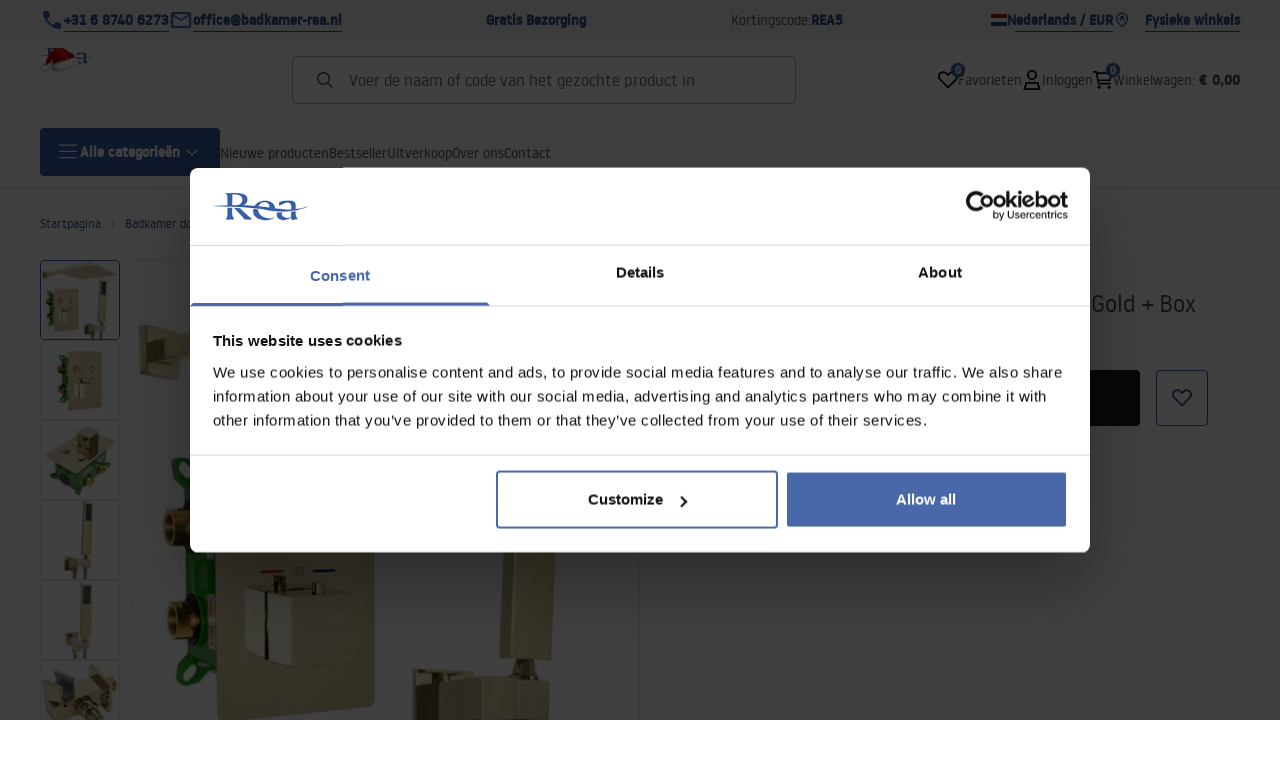

--- FILE ---
content_type: text/css; charset=utf-8
request_url: https://badkamer-rea.nl/_astro/layout.D6SxidE5.css
body_size: 5412
content:
.aX_i{--un-bg-opacity:1;background-color:rgb(var(--fill-secondary) / var(--un-bg-opacity));padding-bottom:8rem}@media(min-width:1024px){.aX_i{padding-bottom:0}}.aX_i5 .aX_V{font-size:1.125rem;font-weight:400;line-height:1.75rem;font-family:var(--font-primary);--un-text-opacity:1;color:rgb(var(--neutral-primary) / var(--un-text-opacity))}@media(min-width:1024px){.aX_i5 .aX_V{font-size:1.125rem;line-height:1.6rem;letter-spacing:-.025rem}}.aX_i7{display:inline-block;width:2.75rem}.aX_i9{--un-border-opacity:1;--un-border-top-opacity:var(--un-border-opacity);border-top-color:rgb(var(--border-card-primary) / var(--un-border-top-opacity))}@media(min-width:1024px){.aX_i9{border-top-width:1px}}.aX_jb,.aX_i5,.aX_je{margin-left:auto;margin-right:auto;max-width:var(--width-page);padding-left:1.5rem;padding-right:1.5rem}@media(min-width:1024px){.aX_jb,.aX_i5,.aX_je{padding-left:2.5rem;padding-right:2.5rem}}.aX_jg{margin-left:auto;margin-right:auto;max-width:1304px;padding-top:2.5rem;grid-template-columns:1fr 1fr 1fr 22% 22%}@media(min-width:1024px){.aX_jg{display:grid;gap:1.5rem}}@media(min-width:1024px){.aX_jg{padding-left:2.5rem;padding-right:2.5rem;padding-top:3rem}}.aX_ji{font-size:1.5rem;font-weight:400;line-height:2.375rem;font-family:var(--font-secondary);display:flex;flex-direction:column;border-top-width:1px;--un-border-opacity:1;border-color:rgb(var(--border-card-primary) / var(--un-border-opacity))}@media(min-width:1024px){.aX_ji{gap:1rem;border-top-width:0px}}.aX_jk{border-top-width:0px}.aX_ji ul{font-size:1rem;font-weight:400;line-height:1.625rem;font-family:var(--font-secondary);display:flex;flex-direction:column;gap:.5rem}.aX_ji a{--un-text-opacity:1;color:rgb(var(--text-accent-primary) / var(--un-text-opacity));text-decoration:none}.aX_ji a:hover{--un-text-opacity:1;color:rgb(var(--neutral-secondary) / var(--un-text-opacity))}.aX_ji .aX_V{font-size:1.125rem;font-weight:400;line-height:1.75rem;font-family:var(--font-primary);--un-text-opacity:1;color:rgb(var(--neutral-primary) / var(--un-text-opacity))}@media(min-width:1024px){.aX_ji .aX_V{font-size:1.125rem;line-height:1.6rem;letter-spacing:-.025rem}}.aX_jm{display:flex;flex-direction:column}.aX_jm>:not([hidden])~:not([hidden]){--un-divide-y-reverse:0;border-top-width:calc(1px * calc(1 - var(--un-divide-y-reverse)));border-bottom-width:calc(1px * var(--un-divide-y-reverse));--un-divide-opacity:1;border-color:rgb(var(--border-card-primary) / var(--un-divide-opacity))}@media(min-width:1024px){.aX_jm{gap:1rem}}@media(min-width:1024px){.aX_jm>:not([hidden])~:not([hidden]){--un-divide-y-reverse:0;border-top-width:calc(0px * calc(1 - var(--un-divide-y-reverse)));border-bottom-width:calc(0px * var(--un-divide-y-reverse))}}.aX_jm p,.aX_o,.aX_jo{padding:1rem 1.5rem}@media(min-width:1024px){.aX_jm p,.aX_o,.aX_jo{padding:0}}.aX_jm p.small{font-size:.75rem;font-weight:400;line-height:1.5rem;font-family:var(--font-secondary)}.aX_jm p.small a{font-size:1.5rem;font-weight:400;line-height:2.375rem;font-family:var(--font-secondary)}.aX_jo{display:flex;flex-direction:column;gap:1.5rem}.aX_jq{display:flex;flex-direction:row;cursor:pointer;align-items:center;justify-content:space-between;padding:1rem 1.5rem;white-space:nowrap}@media(min-width:1024px){.aX_jq{cursor:auto;padding:0}}.aX_ek{height:1rem;width:1rem}@media(min-width:1024px){.aX_ek{display:none}}.aX_js{border-top-width:1px;--un-border-opacity:1;--un-border-top-opacity:var(--un-border-opacity);border-top-color:rgb(var(--border-card-primary) / var(--un-border-top-opacity))}@media(min-width:1024px){.aX_js{border-top-width:0px}}.aX_ju{border-top-width:1px;border-bottom-width:1px;--un-border-opacity:1;--un-border-top-opacity:var(--un-border-opacity);border-top-color:rgb(var(--border-card-primary) / var(--un-border-top-opacity));--un-border-bottom-opacity:var(--un-border-opacity);border-bottom-color:rgb(var(--border-card-primary) / var(--un-border-bottom-opacity));padding-top:1.5rem;padding-bottom:1.5rem}@media(min-width:1024px){.aX_ju{margin-top:2rem;margin-bottom:2rem;padding-top:2rem;padding-bottom:2rem}}.aX_je{display:flex;flex-direction:column;gap:1.5rem;--un-text-opacity:1;color:rgb(var(--neutral-primary) / var(--un-text-opacity))}@media(min-width:1024px){.aX_je{display:grid;grid-template-columns:repeat(4,minmax(0,1fr))}}.aX_je .aX_be{height:3rem;width:3rem;display:flex;align-items:center;justify-content:center;border-radius:.25rem;--un-bg-opacity:1;background-color:rgb(var(--fill-tertiary) / var(--un-bg-opacity))}@media(min-width:1024px){.aX_je .aX_be{background-color:transparent}}.aX_je div{font-size:1rem;font-weight:400;line-height:1.625rem;font-family:var(--font-secondary);font-weight:700}.aX_je>div{display:flex;flex-direction:row;align-items:center;gap:1rem}.aX_i5{display:flex;flex-direction:column;gap:1rem;padding-top:2.5rem}@media(min-width:1024px){.aX_i5{gap:2rem;padding-bottom:3rem;padding-top:0}}.aX_i5 ul{font-size:.75rem;font-weight:400;line-height:1.5rem;font-family:var(--font-secondary);display:grid;grid-template-columns:repeat(2,minmax(0,1fr));gap:1rem;text-align:center}@media(min-width:1024px){.aX_i5 ul{grid-template-columns:repeat(6,minmax(0,1fr));gap:1.5rem}}.aX_i5 ul li{display:flex;flex-direction:column;gap:.5rem}.aX_i5 ul li div{border-width:1px;--un-border-opacity:1;border-color:rgb(var(--border-primary) / var(--un-border-opacity));border-radius:.25rem;--un-bg-opacity:1;background-color:rgb(var(--fill-primary) / var(--un-bg-opacity));padding:.5rem}.aX_jb{font-size:.75rem;font-weight:400;line-height:1.5rem;font-family:var(--font-secondary);margin-top:2rem;display:flex;flex-direction:column;gap:1.5rem;border-top-width:1px;--un-border-opacity:1;border-color:rgb(var(--border-card-primary) / var(--un-border-opacity));padding-top:2rem;padding-bottom:2rem}@media(min-width:1024px){.aX_jb{margin-top:0;flex-direction:row;align-items:center;justify-content:space-between;gap:2rem;border-style:none;padding-top:2rem;padding-bottom:3rem}}.aX_jw{display:flex;flex-direction:row;flex-wrap:wrap;align-items:center;gap:.5rem}@media(min-width:1024px){.aX_jw{order:2;flex-wrap:nowrap}}.aX_jw>span{display:block;width:100%}@media(min-width:1024px){.aX_jw>span{width:auto}}.aX_jw .aX_be{overflow:hidden;border-width:1px;--un-border-opacity:1;border-color:rgb(var(--border-primary) / var(--un-border-opacity));border-radius:.25rem;--un-bg-opacity:1;background-color:rgb(var(--fill-primary) / var(--un-bg-opacity));padding:.375rem .25rem}@media(min-width:1024px){.aX_jy{order:1;margin-right:auto}}.aX_jA{margin-right:.5rem;display:inline-block}.aX_jC{display:flex;flex-direction:column;gap:.5rem}.aX_jC .aX_be{margin-left:1rem;margin-right:-.5rem;width:1rem;height:1rem;--un-text-opacity:1;color:rgb(var(--neutral-secondary) / var(--un-text-opacity))}.aX_jF{padding-left:.5rem;padding-top:.25rem}.aX_jH{font-size:.875rem;font-weight:400;line-height:1.5rem;font-family:var(--font-secondary);--un-bg-opacity:1;background-color:rgb(var(--system-attention-secondary) / var(--un-bg-opacity));--un-text-opacity:1;color:rgb(var(--system-attention-primary) / var(--un-text-opacity));border-radius:.25rem;padding:.75rem}.aX_ji a.small,.aX_ji div.small,.aX_ji h6.small{font-size:.875rem;font-weight:400;line-height:1.5rem;font-family:var(--font-secondary)}.aX_js .aX_o .container{display:flex;flex-direction:column;gap:1.5rem}.aX_js .aX_o .contact-label{font-size:.75rem;font-weight:400;line-height:1.5rem;font-family:var(--font-secondary);display:flex;align-items:center;gap:.5rem;line-height:1.25rem}.aX_js .aX_o .contact-label:not(:last-child){padding-bottom:.5rem}.aX_js .aX_o .contact-label a{text-decoration:none}.aX_js .aX_o .social{display:flex;flex-direction:row;align-items:center;gap:.5rem;padding-top:.5rem}.aX_js .aX_o .social a{display:block;border-width:1px;--un-border-opacity:1;border-color:rgb(var(--border-card-primary) / var(--un-border-opacity));border-radius:var(--radius-button);padding:.5rem}.aX_js .aX_o .social a img{width:1.5rem;height:1.5rem}.aX_js .aX_o p.small{font-size:.75rem;font-weight:400;line-height:1.5rem;font-family:var(--font-secondary)}.aX_jJ{margin-left:auto;margin-right:auto;max-width:var(--width-page);padding:2rem 1.5rem 1.5rem;max-width:54.5rem;display:flex;flex-direction:column;gap:.5rem}@media(min-width:1024px){.aX_jJ{padding-left:2.5rem;padding-right:2.5rem}}@media(min-width:1024px){.aX_jJ{gap:0px;padding-top:3.5rem;padding-bottom:1rem}}.aX_jJ h5,.aX_jJ .aX_f7{font-size:1.5rem;font-weight:400;line-height:2rem;font-family:var(--font-primary);margin-bottom:.5rem;--un-text-opacity:1;color:rgb(var(--neutral-primary) / var(--un-text-opacity))}@media(min-width:1024px){.aX_jJ h5,.aX_jJ .aX_f7{letter-spacing:-.025rem}}.aX_jJ>p{font-size:1rem;font-weight:400;line-height:1.625rem;font-family:var(--font-secondary);margin-bottom:1.5rem;--un-text-opacity:1;color:rgb(var(--neutral-secondary) / var(--un-text-opacity))}@media(min-width:1024px){.aX_jL{margin-left:auto;margin-right:auto;max-width:var(--width-page);padding-left:1.5rem;padding-right:1.5rem;width:100%;display:table;table-layout:fixed}.aX_jL{padding-left:2.5rem;padding-right:2.5rem}.aX_jN{display:table-cell}}.aX_jP p{font-size:1rem;font-weight:400;line-height:1.625rem;font-family:var(--font-secondary);margin-bottom:1.5rem;--un-text-opacity:1;color:rgb(var(--neutral-secondary) / var(--un-text-opacity))}.aX_jP form{grid-template-areas:"input" "button" "content";display:grid;gap:1.5rem;row-gap:1rem}@media(min-width:1024px){.aX_jP form{row-gap:.5rem}}@media(min-width:1024px){.aX_jP form{grid-template-areas:"input button" "content content";grid-template-columns:auto 12.5rem;display:grid;gap:1.5rem;row-gap:.5rem}}.aX_jP form button{grid-area:button}.aX_jP form p{grid-area:content;font-size:.875rem;font-weight:400;line-height:1.5rem;font-family:var(--font-secondary)}.aX_jP form p a{--un-text-opacity:1;color:rgb(var(--neutral-primary) / var(--un-text-opacity))}.aX_jR{height:.875rem;width:.875rem;--un-text-opacity:1;color:rgb(var(--neutral-primary) / var(--un-text-opacity))}@media(min-width:1024px){.aX_jR{display:none}}.e3_w{position:relative;border-bottom-width:1px;--un-border-opacity:1;border-color:rgb(var(--border-card-primary) / var(--un-border-opacity));padding-bottom:.75rem}.e3_n1{font-size:1rem;font-weight:400;line-height:1.625rem;font-family:var(--font-secondary);margin-bottom:-1px;display:flex;flex-direction:row;align-items:center;gap:1rem;margin-left:auto;margin-right:auto;max-width:var(--width-page);padding-left:1.5rem;padding-right:1.5rem}@media(min-width:1024px){.e3_n1{padding-left:2.5rem;padding-right:2.5rem}}@media(min-width:1280px){.e3_n1{gap:2rem}}.e3_n1 a{font-size:.875rem;font-weight:400;line-height:1.5rem;font-family:var(--font-secondary);white-space:nowrap;--un-text-opacity:1;color:rgb(var(--neutral-secondary) / var(--un-text-opacity));text-decoration:none}.e3_q9{margin-left:auto}.e3_q9 a{display:flex;flex-direction:row;gap:.5rem;white-space:normal;--un-text-opacity:1;color:rgb(var(--additional-tertiary) / var(--un-text-opacity))}.e3_sg a{font-size:.875rem;font-weight:400;line-height:1.5rem;font-family:var(--font-secondary);display:flex;flex-direction:row;gap:.5rem;white-space:nowrap;border-radius:var(--radius-button);--un-bg-opacity:1;background-color:rgb(var(--accent-primary) / var(--un-bg-opacity));padding:.75rem 1rem;--un-text-opacity:1;color:rgb(var(--text-on-accent-primary) / var(--un-text-opacity));font-weight:700;cursor:pointer;align-items:center;justify-content:center;position:relative}.e3_sg a:hover{--un-bg-opacity:1;background-color:rgb(var(--accent-secondary) / var(--un-bg-opacity));--un-text-opacity:1;color:rgb(var(--text-on-accent-primary) / var(--un-text-opacity))}.e3_uX a{padding:.5rem .75rem}.e3_sg.e3_uZ a{pointer-events:none}.e3_u1,.e3_u3{height:1.5rem;width:1.5rem;padding:.125rem}.e3_u3{padding:.375rem}.e3_u5{display:flex;flex-direction:row;align-items:flex-start;--un-bg-opacity:1;background-color:rgb(var(--fill-primary) / var(--un-bg-opacity));--un-shadow:var(--un-shadow-inset) 0 10px 15px -3px var(--un-shadow-color, rgb(0 0 0 / .1)),var(--un-shadow-inset) 0 4px 6px -4px var(--un-shadow-color, rgb(0 0 0 / .1));box-shadow:var(--un-ring-offset-shadow),var(--un-ring-shadow),var(--un-shadow)}.e3_u7{margin-left:auto;margin-right:auto;max-width:var(--width-page);padding-left:1.5rem;padding-right:1.5rem;position:absolute;left:50%;--un-translate-x:-50%;transform:translate(var(--un-translate-x)) translateY(var(--un-translate-y)) translateZ(var(--un-translate-z)) rotate(var(--un-rotate)) rotateX(var(--un-rotate-x)) rotateY(var(--un-rotate-y)) rotate(var(--un-rotate-z)) skew(var(--un-skew-x)) skewY(var(--un-skew-y)) scaleX(var(--un-scale-x)) scaleY(var(--un-scale-y)) scaleZ(var(--un-scale-z));width:100%;max-width:1304px;transition-property:opacity;transition-timing-function:cubic-bezier(.4,0,.2,1);transition-duration:.15s;transition-duration:.2s;top:calc(100% - .75rem);z-index:9999}@media(min-width:1024px){.e3_u7{padding-left:2.5rem;padding-right:2.5rem}}.e3_u7.e3_mJ,.e3_u7.e3_b5{opacity:0}.e3_rb{--un-bg-opacity:1;background-color:rgb(var(--fill-tertiary) / var(--un-bg-opacity));width:32%}.e3_rb>:not([hidden])~:not([hidden]){--un-divide-y-reverse:0;border-top-width:calc(1px * calc(1 - var(--un-divide-y-reverse)));border-bottom-width:calc(1px * var(--un-divide-y-reverse));--un-divide-opacity:1;border-color:rgb(var(--border-disabled) / var(--un-divide-opacity))}.e3_rb a{font-size:1.125rem;font-weight:400;line-height:1.75rem;font-family:var(--font-primary);display:flex;flex-direction:row;align-items:center;justify-content:space-between;gap:1rem;padding:1rem 1.5rem;--un-text-opacity:1;color:rgb(var(--neutral-primary) / var(--un-text-opacity));text-decoration:none;cursor:pointer}@media(min-width:1024px){.e3_rb a{font-size:1.125rem;line-height:1.6rem;letter-spacing:-.025rem}}.e3_rb a .e3_ne{margin-right:auto}.e3_rb .e3_be{height:.625rem;width:.625rem;--un-text-opacity:1;color:rgb(var(--neutral-primary) / var(--un-text-opacity))}.e3_rb .e3_gT{margin:0}.e3_rg{width:25%}.e3_rg>:not([hidden])~:not([hidden]){--un-divide-y-reverse:0;border-top-width:calc(1px * calc(1 - var(--un-divide-y-reverse)));border-bottom-width:calc(1px * var(--un-divide-y-reverse));--un-divide-opacity:1;border-color:rgb(var(--border-disabled) / var(--un-divide-opacity))}.e3_rg a{font-size:1rem;font-weight:400;line-height:1.625rem;font-family:var(--font-secondary);display:flex;flex-direction:row;align-items:center;justify-content:space-between;gap:1rem;padding:.75rem 2rem;font-size:1.125rem;line-height:1.6rem;--un-text-opacity:1;color:rgb(var(--neutral-primary) / var(--un-text-opacity));text-decoration:none;cursor:pointer}.e3_rg a .e3_ne{margin-right:auto}.e3_rg .e3_be{height:.625rem;width:.625rem;--un-text-opacity:1;color:rgb(var(--neutral-primary) / var(--un-text-opacity))}.e3_rg .e3_ri,.e3_rk .e3_ri{padding:1.5rem 2rem 2rem}.e3_rg .e3_ri a,.e3_rk .e3_ri a{position:relative;display:inline-block;font-size:.875rem;--un-text-opacity:1;color:rgb(var(--text-accent-primary) / var(--un-text-opacity));font-weight:700;line-height:1.5rem;font-family:var(--font-secondary);text-decoration:none;padding:0}.e3_rg .e3_ri a:after,.e3_rk .e3_ri a:after{position:absolute;left:0;right:0;bottom:0;display:block;height:1px;background-color:currentColor;content:""}.e3_rg .e3_ri a[aria-disabled]:after,.e3_rk .e3_ri a[aria-disabled]:after{--un-bg-opacity:1;background-color:rgb(var(--accent-disabled) / var(--un-bg-opacity))}.e3_rg .e3_ri a:hover,.e3_rk .e3_ri a:hover{--un-text-opacity:1;color:rgb(var(--text-accent-secondary) / var(--un-text-opacity))}.e3_rg .e3_ri a[aria-disabled],.e3_rk .e3_ri a[aria-disabled]{--un-text-opacity:1;color:rgb(var(--text-accent-disabled) / var(--un-text-opacity))}.e3_rk{width:25%}.e3_rk a{font-size:1rem;font-weight:400;line-height:1.625rem;font-family:var(--font-secondary);display:block;padding:.75rem 2rem;font-size:1.125rem;line-height:1.6rem;--un-text-opacity:1;color:rgb(var(--neutral-primary) / var(--un-text-opacity));text-decoration:none;cursor:pointer}.e3_bk{margin-top:1.5rem;margin-bottom:1.5rem;margin-left:auto;margin-right:1.5rem;display:flex;flex-direction:column;overflow:hidden;border-radius:.25rem;--un-bg-opacity:1;background-color:rgb(var(--fill-tertiary) / var(--un-bg-opacity));text-decoration:none}.e3_bk.e3_u9{margin-left:auto;margin-right:auto;max-width:25rem}@media(min-width:1280px){.e3_bk.e3_u9{max-width:32rem}}.e3_bk.e3_u9 img{max-height:100%}.e3_bk .e3_ne{font-size:1.125rem;font-weight:400;line-height:1.75rem;font-family:var(--font-primary);padding:1.5rem;--un-text-opacity:1;color:rgb(var(--neutral-primary) / var(--un-text-opacity))}@media(min-width:1024px){.e3_bk .e3_ne{font-size:1.125rem;line-height:1.6rem;letter-spacing:-.025rem}}.e3_rm a{font-size:1rem;font-weight:400;line-height:1.625rem;font-family:var(--font-secondary);display:block;padding:.5rem 2rem;padding:.5rem 2rem .5rem 2.5rem;--un-text-opacity:1;color:rgb(var(--neutral-primary) / var(--un-text-opacity));text-decoration:none;cursor:pointer}.e3_vb{border-style:none;padding-bottom:0}.e3_ve{top:3.5rem;width:100%;position:fixed}.bq_aX,.bq_aX>span{display:block!important;width:6.875rem}.bq_aX>span{margin-top:-15%}.ge_rX{--un-bg-opacity:1;background-color:rgb(var(--fill-tertiary) / var(--un-bg-opacity));padding-top:.5rem;padding-bottom:.5rem}.ge_qC{font-size:.875rem;font-weight:400;line-height:1.5rem;font-family:var(--font-secondary);display:flex;flex-direction:row;justify-content:space-between;--un-text-opacity:1;color:rgb(var(--neutral-secondary) / var(--un-text-opacity));margin-left:auto;margin-right:auto;max-width:var(--width-page);padding-left:1.5rem;padding-right:1.5rem}@media(min-width:1024px){.ge_qC{padding-left:2.5rem;padding-right:2.5rem}}.ge_qC ul{display:flex;flex-direction:row}.ge_qC ul>:not([hidden])~:not([hidden]){--un-divide-x-reverse:0;border-left-width:calc(1px * calc(1 - var(--un-divide-x-reverse)));border-right-width:calc(1px * var(--un-divide-x-reverse));--un-divide-opacity:1;border-color:rgb(var(--border-card-secondary) / var(--un-divide-opacity))}.ge_qC ul li{padding-left:1rem;padding-right:1rem}.ge_qC ul li:last-child{padding-right:0}.ge_qC a{position:relative;display:inline-block;font-size:.875rem;font-weight:700;line-height:1.5rem;font-family:var(--font-secondary);--un-text-opacity:1;color:rgb(var(--text-accent-primary) / var(--un-text-opacity));text-decoration:none}.ge_qC a:after{position:absolute;left:0;right:0;bottom:0;display:block;height:1px;background-color:currentColor;content:""}.ge_qC a[aria-disabled]:after{--un-bg-opacity:1;background-color:rgb(var(--accent-disabled) / var(--un-bg-opacity))}.ge_qC a:hover{--un-text-opacity:1;color:rgb(var(--text-accent-secondary) / var(--un-text-opacity))}.ge_qC a[aria-disabled]{--un-text-opacity:1;color:rgb(var(--text-accent-disabled) / var(--un-text-opacity))}a.ge_kA{position:relative;padding-left:2rem}a.ge_kA img{position:absolute;top:50%;--un-translate-y:-50%;transform:translate(var(--un-translate-x)) translateY(var(--un-translate-y)) translateZ(var(--un-translate-z)) rotate(var(--un-rotate)) rotateX(var(--un-rotate-x)) rotateY(var(--un-rotate-y)) rotate(var(--un-rotate-z)) skew(var(--un-skew-x)) skewY(var(--un-skew-y)) scaleX(var(--un-scale-x)) scaleY(var(--un-scale-y)) scaleZ(var(--un-scale-z));left:0}a.ge_kA:after{left:2rem}.ge_o{position:relative;display:flex;flex-direction:row;align-items:center;justify-content:center;margin-left:auto;margin-right:auto;max-width:var(--width-page);padding:1.5rem}@media(min-width:1024px){.ge_o{padding-left:2.5rem;padding-right:2.5rem}}.ge_rZ{font-size:1rem;font-weight:400;line-height:1.625rem;font-family:var(--font-secondary);margin-left:2rem;display:flex;flex-direction:row;align-items:center;gap:1.5rem}@media(min-width:1280px){.ge_rZ{gap:2rem}}.ge_rZ a{position:relative;display:flex;flex-direction:row;align-items:center;gap:.5rem;white-space:nowrap;--un-text-opacity:1;color:rgb(var(--neutral-primary) / var(--un-text-opacity));text-decoration:none}.ge_rZ a:hover{--un-text-opacity:1;color:rgb(var(--neutral-secondary) / var(--un-text-opacity))}.ge_r1{width:1.25rem;height:1.25rem;padding:1px}.ge_rZ a .ge_mR{position:absolute;top:-.5rem;right:-.5rem;min-width:1rem;width:auto;height:1rem;display:flex;flex-direction:row;align-items:center;justify-content:center;border-radius:9999px;--un-bg-opacity:1;background-color:rgb(var(--additional-tertiary) / var(--un-bg-opacity));padding-left:.25rem;padding-right:.25rem;font-size:13px;--un-text-opacity:1;color:rgb(255 255 255 / var(--un-text-opacity));line-height:1rem}.ge_vi{position:absolute;top:50%;--un-translate-y:-50%;transform:translate(var(--un-translate-x)) translateY(var(--un-translate-y)) translateZ(var(--un-translate-z)) rotate(var(--un-rotate)) rotateX(var(--un-rotate-x)) rotateY(var(--un-rotate-y)) rotate(var(--un-rotate-z)) skew(var(--un-skew-x)) skewY(var(--un-skew-y)) scaleX(var(--un-scale-x)) scaleY(var(--un-scale-y)) scaleZ(var(--un-scale-z));right:1.5rem;z-index:40;display:flex;flex-direction:row;align-items:center;justify-content:flex-end;width:37%;max-width:28.75rem}@media(min-width:1024px){.ge_vi{right:2.5rem}}.ge_xi{margin-left:.25rem;width:1rem;height:.75rem}.ge_gV{position:relative;display:inline-block;font-size:.875rem;--un-text-opacity:1;color:rgb(var(--text-accent-primary) / var(--un-text-opacity));font-weight:700;line-height:1.5rem;font-family:var(--font-secondary);text-decoration:none}.ge_gV:after{position:absolute;left:0;right:0;bottom:0;display:block;height:1px;background-color:currentColor;content:""}.ge_gV[aria-disabled]:after{--un-bg-opacity:1;background-color:rgb(var(--accent-disabled) / var(--un-bg-opacity))}.ge_gV:hover{--un-text-opacity:1;color:rgb(var(--text-accent-secondary) / var(--un-text-opacity))}.ge_gV[aria-disabled]{--un-text-opacity:1;color:rgb(var(--text-accent-disabled) / var(--un-text-opacity))}.ge_gV:after{left:1.75rem}.ge_gV{display:flex;align-items:center;gap:.5rem;background-color:transparent}.ge_be{height:1.25rem;width:1.25rem}.ge_r3{display:flex;gap:.5rem}.cH_rX{--un-bg-opacity:1;background-color:rgb(var(--fill-tertiary) / var(--un-bg-opacity));padding-top:.5rem;padding-bottom:.5rem}.cH_qC{font-size:.875rem;font-weight:400;line-height:1.5rem;font-family:var(--font-secondary);display:flex;flex-direction:row;justify-content:space-between;--un-text-opacity:1;color:rgb(var(--neutral-secondary) / var(--un-text-opacity));margin-left:auto;margin-right:auto;max-width:var(--width-page);padding-left:1.5rem;padding-right:1.5rem}@media(min-width:1024px){.cH_qC{padding-left:2.5rem;padding-right:2.5rem}}.cH_qC ul{display:flex;flex-direction:row;gap:.75rem}@media(min-width:1280px){.cH_qC ul{gap:1rem}}.cH_qC a{position:relative;display:inline-block;font-size:.875rem;--un-text-opacity:1;color:rgb(var(--text-accent-primary) / var(--un-text-opacity));font-weight:700;line-height:1.5rem;font-family:var(--font-secondary);text-decoration:none}.cH_qC a:after{position:absolute;left:0;right:0;bottom:0;display:block;height:1px;background-color:currentColor;content:""}.cH_qC a[aria-disabled]:after{--un-bg-opacity:1;background-color:rgb(var(--accent-disabled) / var(--un-bg-opacity))}.cH_qC a:hover{--un-text-opacity:1;color:rgb(var(--text-accent-secondary) / var(--un-text-opacity))}.cH_qC a[aria-disabled]{--un-text-opacity:1;color:rgb(var(--text-accent-disabled) / var(--un-text-opacity))}.cH_o{display:flex;flex-direction:row;align-items:center;justify-content:space-between;margin-left:auto;margin-right:auto;max-width:var(--width-page);padding:1rem 1.5rem 1.5rem}@media(min-width:1024px){.cH_o{padding-left:2.5rem;padding-right:2.5rem}}.cH_rZ{font-size:1rem;font-weight:400;line-height:1.625rem;font-family:var(--font-secondary);display:flex;flex-direction:row;align-items:center;gap:1.5rem}@media(min-width:1280px){.cH_rZ{gap:2.5rem}}.cH_rZ a{font-size:.875rem;font-weight:400;line-height:1.5rem;font-family:var(--font-secondary);display:flex;flex-direction:row;align-items:center;gap:.5rem;white-space:nowrap;--un-text-opacity:1;color:rgb(var(--neutral-secondary) / var(--un-text-opacity));text-decoration:none}.cH_rZ a:hover{--un-text-opacity:1;color:rgb(var(--neutral-primary) / var(--un-text-opacity))}.cH_r1{height:1.25rem;width:1.25rem;--un-text-opacity:1;color:rgb(var(--neutral-primary) / var(--un-text-opacity))}.cH_qX{width:42%}a.cH_kA{position:relative;padding-left:2rem}a.cH_kA img{position:absolute;top:50%;--un-translate-y:-50%;transform:translate(var(--un-translate-x)) translateY(var(--un-translate-y)) translateZ(var(--un-translate-z)) rotate(var(--un-rotate)) rotateX(var(--un-rotate-x)) rotateY(var(--un-rotate-y)) rotate(var(--un-rotate-z)) skew(var(--un-skew-x)) skewY(var(--un-skew-y)) scaleX(var(--un-scale-x)) scaleY(var(--un-scale-y)) scaleZ(var(--un-scale-z));left:0}a.cH_kA:after{left:2rem}.cH_r3{display:flex;align-items:center;gap:.5rem}.e9_vb{position:fixed;left:0;top:0;z-index:50;width:100%;max-height:3.5rem;display:flex;align-items:center;justify-content:space-between;--un-bg-opacity:1;background-color:rgb(var(--fill-primary) / var(--un-bg-opacity));border-width:1px;border-bottom-width:1px;--un-border-opacity:1;border-color:rgb(var(--border-card-primary) / var(--un-border-opacity))}.e9_rX{--un-bg-opacity:1;background-color:rgb(var(--fill-tertiary) / var(--un-bg-opacity));padding-top:.5rem;padding-bottom:.5rem}.e9_qC{font-size:.875rem;font-weight:400;line-height:1.5rem;font-family:var(--font-secondary);display:flex;flex-direction:row;justify-content:space-between;--un-text-opacity:1;color:rgb(var(--neutral-secondary) / var(--un-text-opacity));margin-left:auto;margin-right:auto;max-width:var(--width-page);padding-left:1.5rem;padding-right:1.5rem}@media(min-width:1024px){.e9_qC{padding-left:2.5rem;padding-right:2.5rem}}.e9_qC ul{display:flex;flex-direction:row}.e9_qC ul>:not([hidden])~:not([hidden]){--un-divide-x-reverse:0;border-left-width:calc(1px * calc(1 - var(--un-divide-x-reverse)));border-right-width:calc(1px * var(--un-divide-x-reverse));--un-divide-opacity:1;border-color:rgb(var(--border-card-secondary) / var(--un-divide-opacity))}.e9_qC ul li{padding-left:1rem;padding-right:1rem}.e9_qC ul li:last-child{padding-right:0}.e9_qC a{position:relative;display:inline-block;font-size:.875rem;font-weight:700;line-height:1.5rem;font-family:var(--font-secondary);--un-text-opacity:1;color:rgb(var(--text-accent-primary) / var(--un-text-opacity));text-decoration:none}.e9_qC a:after{position:absolute;left:0;right:0;bottom:0;display:block;height:1px;background-color:currentColor;content:""}.e9_qC a[aria-disabled]:after{--un-bg-opacity:1;background-color:rgb(var(--accent-disabled) / var(--un-bg-opacity))}.e9_qC a:hover{--un-text-opacity:1;color:rgb(var(--text-accent-secondary) / var(--un-text-opacity))}.e9_qC a[aria-disabled]{--un-text-opacity:1;color:rgb(var(--text-accent-disabled) / var(--un-text-opacity))}a.e9_kA{position:relative;padding-left:2rem}a.e9_kA img{position:absolute;top:50%;--un-translate-y:-50%;transform:translate(var(--un-translate-x)) translateY(var(--un-translate-y)) translateZ(var(--un-translate-z)) rotate(var(--un-rotate)) rotateX(var(--un-rotate-x)) rotateY(var(--un-rotate-y)) rotate(var(--un-rotate-z)) skew(var(--un-skew-x)) skewY(var(--un-skew-y)) scaleX(var(--un-scale-x)) scaleY(var(--un-scale-y)) scaleZ(var(--un-scale-z));left:0}a.e9_kA:after{left:2rem}.e9_o{position:relative;width:100%;display:flex;flex-direction:row;align-items:center;justify-content:space-between;margin-left:auto;margin-right:auto;max-width:var(--width-page);padding:1.5rem}@media(min-width:1024px){.e9_o{padding-left:2.5rem;padding-right:2.5rem}}.e9_rZ{font-size:1rem;font-weight:400;line-height:1.625rem;font-family:var(--font-secondary);z-index:40;display:flex;flex-direction:row;align-items:center;gap:1.5rem}@media(min-width:1280px){.e9_rZ{gap:2rem}}.e9_rZ a{position:relative;display:flex;flex-direction:row;align-items:center;gap:.5rem;white-space:nowrap;--un-text-opacity:1;color:rgb(var(--neutral-primary) / var(--un-text-opacity));text-decoration:none}.e9_rZ a:hover{--un-text-opacity:1;color:rgb(var(--neutral-secondary) / var(--un-text-opacity))}.e9_r1{width:1.25rem;height:1.25rem;padding:1px}.e9_rZ a .e9_mR{position:absolute;top:-.5rem;right:-.5rem;min-width:1rem;width:auto;height:1rem;display:flex;flex-direction:row;align-items:center;justify-content:center;border-radius:9999px;--un-bg-opacity:1;background-color:rgb(var(--accent-primary) / var(--un-bg-opacity));padding-left:.25rem;padding-right:.25rem;font-size:13px;--un-text-opacity:1;color:rgb(255 255 255 / var(--un-text-opacity));line-height:1rem}.e9_vi{display:flex;flex-direction:row;align-items:center;justify-content:flex-end}.e9_i{z-index:30!important;max-width:none!important;--un-bg-opacity:1 !important;background-color:rgb(var(--fill-primary) / var(--un-bg-opacity))!important}.e9_i label div:first-of-type{width:100%!important}.e9_sg{width:100%!important}.e9_w{position:absolute;left:2rem;width:calc(100% - 11rem)}.e9_n1{position:relative;width:100%;display:flex;align-items:center;justify-content:space-between}.e9_be{display:block;height:1.25rem;width:1.25rem;cursor:pointer;--un-text-opacity:1;color:rgb(var(--neutral-secondary) / var(--un-text-opacity))}.e9_fV{width:100%!important;padding:.5rem .75rem!important}.e9_fV .e9_he{border-width:1px!important}.e9_vk{width:100%!important}.e9_vm{margin-left:auto;margin-right:auto}.e9_aX,.e9_aX>span{width:4.5rem;height:3.5rem}.e9_aX:not(does-not-exist) svg,.e9_aX>span svg{margin-top:10%;max-height:3.5rem}.cy_iu .cy_qV{margin-left:0;margin-right:0;padding:0}.cy_o{padding-top:1rem;padding-bottom:1rem}.cy_qX{margin-bottom:1.5rem}.cy_qZ{width:100%}.cy_fi{margin-right:-.5rem;margin-left:1.25rem;margin-top:.25rem;height:1rem;width:1rem}.cy_q1{margin-left:-1.5rem;margin-right:-1.5rem;border-top-width:1px;--un-border-opacity:1;border-color:rgb(var(--border-card-primary) / var(--un-border-opacity))}.cy_aT{font-size:1rem;font-weight:400;line-height:1.625rem;font-family:var(--font-secondary);--un-text-opacity:1;color:rgb(var(--neutral-secondary) / var(--un-text-opacity))}.cy_qC li a,.cy_n1 li a{font-size:1rem;font-weight:400;line-height:1.625rem;font-family:var(--font-secondary);margin-left:-1.5rem;margin-right:-1.5rem;display:block;padding:.5rem 1.5rem;--un-text-opacity:1;color:rgb(var(--neutral-primary) / var(--un-text-opacity));text-decoration:none}.cy_qC li a:hover,.cy_n1 li a:hover{--un-text-opacity:1;color:rgb(var(--neutral-secondary) / var(--un-text-opacity))}.cy_qC li a{--un-text-opacity:1;color:rgb(var(--text-accent-primary) / var(--un-text-opacity))}.cy_qC li a:hover{--un-text-opacity:1;color:rgb(var(--text-accent-secondary) / var(--un-text-opacity))}.cy_iu{height:calc(100% - var(--mobile-menu-height) - env(safe-area-inset-top))}.cy_iu .cy_q3{margin:0;height:100%;padding:1.5rem}.cy_iu .cy_q5{position:absolute;top:.25rem}.cy_q7{position:absolute;right:1.5rem;top:0}.cy_n1 li.cy_q9 a{display:flex;flex-direction:row;align-items:center;gap:.5rem;white-space:normal;--un-text-opacity:1;color:rgb(var(--additional-tertiary) / var(--un-text-opacity))}.cy_n1 li.cy_q9 a img{margin:0}.cy_o .cy_rb{margin-left:-1.5rem;margin-right:-1.5rem;margin-bottom:.5rem;width:auto}.cy_rb a{font-size:1rem;font-weight:400;line-height:1.625rem;font-family:var(--font-secondary)}.cy_re{font-size:1rem;font-weight:400;line-height:1.625rem;font-family:var(--font-secondary);margin-left:-1.5rem;margin-right:-1.5rem;margin-top:-1.5rem;display:flex;flex-direction:row;align-items:center;gap:.75rem;border-bottom-width:1px;--un-border-opacity:1;border-color:rgb(var(--border-card-primary) / var(--un-border-opacity));padding:1rem 1.5rem;font-weight:700;text-decoration:none}.cy_re .cy_be{margin:0;height:.625rem;width:.625rem}.cy_rg{margin-left:-1.5rem;margin-right:-1.5rem}.cy_rg>:not([hidden])~:not([hidden]){--un-divide-y-reverse:0;border-top-width:calc(1px * calc(1 - var(--un-divide-y-reverse)));border-bottom-width:calc(1px * var(--un-divide-y-reverse));--un-divide-opacity:1;border-color:rgb(var(--border-card-primary) / var(--un-divide-opacity))}.cy_rg a{font-size:1rem;font-weight:400;line-height:1.625rem;font-family:var(--font-secondary);display:flex;flex-direction:row;align-items:center;justify-content:space-between;padding:1rem 1.5rem;--un-text-opacity:1;color:rgb(var(--neutral-primary) / var(--un-text-opacity));text-decoration:none}.cy_rg a:hover{--un-text-opacity:1;color:rgb(var(--neutral-secondary) / var(--un-text-opacity))}.cy_rg a .cy_be{margin:0;height:.5rem;width:.5rem}.cy_rg .cy_ri{padding:1.75rem 1.5rem 1.5rem}.cy_rk .cy_ri{padding:1.25rem 1.5rem 1.75rem}.cy_rg .cy_ri a,.cy_rk .cy_ri a{position:relative;display:inline-block;font-size:.875rem;--un-text-opacity:1;color:rgb(var(--text-accent-primary) / var(--un-text-opacity));font-weight:700;line-height:1.5rem;font-family:var(--font-secondary);text-decoration:none;padding:0}.cy_rg .cy_ri a:after,.cy_rk .cy_ri a:after{position:absolute;left:0;right:0;bottom:0;display:block;height:1px;background-color:currentColor;content:""}.cy_rg .cy_ri a[aria-disabled]:after,.cy_rk .cy_ri a[aria-disabled]:after{--un-bg-opacity:1;background-color:rgb(var(--accent-disabled) / var(--un-bg-opacity))}.cy_rg .cy_ri a:hover,.cy_rk .cy_ri a:hover{--un-text-opacity:1;color:rgb(var(--text-accent-secondary) / var(--un-text-opacity))}.cy_rg .cy_ri a[aria-disabled],.cy_rk .cy_ri a[aria-disabled]{--un-text-opacity:1;color:rgb(var(--text-accent-disabled) / var(--un-text-opacity))}.cy_rk a{padding-top:.5rem;padding-bottom:.5rem}.cy_rm a{padding:.375rem 2rem}.cy_be{height:1.25rem;width:1.25rem}.cy_ro{padding-bottom:1.5rem}.gy_xi{margin-left:.25rem;width:1rem;height:.75rem}.gy_gV{position:relative;display:inline-block;font-size:.875rem;--un-text-opacity:1;color:rgb(var(--text-accent-primary) / var(--un-text-opacity));font-weight:700;line-height:1.5rem;font-family:var(--font-secondary);text-decoration:none;display:flex;align-items:center;gap:.5rem;background-color:transparent}.gy_gV:after{position:absolute;left:0;right:0;bottom:0;display:block;height:1px;background-color:currentColor;content:""}.gy_gV[aria-disabled]:after{--un-bg-opacity:1;background-color:rgb(var(--accent-disabled) / var(--un-bg-opacity))}.gy_gV:hover{--un-text-opacity:1;color:rgb(var(--text-accent-secondary) / var(--un-text-opacity))}.gy_gV[aria-disabled]{--un-text-opacity:1;color:rgb(var(--text-accent-disabled) / var(--un-text-opacity))}.gy_gV:after{left:1.75rem}.gy_be{height:1.25rem;width:1.25rem}.X_i{position:relative;height:100%;font-size:.875rem;line-height:1.6rem;padding-bottom:var(--mobile-menu-height)}.X_w{min-height:100vh;overflow-x:clip}@media(min-width:1024px){.X_i{padding-bottom:0}.X_w{min-height:initial}}.X_fF{margin-left:auto;margin-right:auto;max-width:var(--width-page);padding-left:1.5rem;padding-right:1.5rem;position:relative;margin-bottom:1rem;display:flex;gap:1rem}@media(min-width:1024px){.X_fF{padding-left:2.5rem;padding-right:2.5rem}}.bJ_i{display:flex;flex-direction:row;align-items:center;--un-bg-opacity:1;background-color:rgb(var(--fill-primary) / var(--un-bg-opacity))}.bJ_i>:not([hidden])~:not([hidden]){--un-divide-x-reverse:0;border-left-width:calc(1px * calc(1 - var(--un-divide-x-reverse)));border-right-width:calc(1px * var(--un-divide-x-reverse));--un-divide-opacity:1;border-color:rgb(var(--border-card-primary) / var(--un-divide-opacity))}.bJ_F{padding-top:env(safe-area-inset-top)}.bJ_cP{width:40%;max-width:12.5rem;justify-content:center;padding-left:1.5rem;padding-right:1.5rem;padding-top:0;padding-bottom:0}.bJ_cP a,.bJ_cP a>span{width:100%}.bJ_mN{flex:1 1 0%;cursor:pointer;font-size:1rem;font-weight:400;line-height:1.625rem;font-family:var(--font-secondary);display:flex;flex-direction:row;align-items:center;gap:.5rem;padding:1rem;--un-text-opacity:1;color:rgb(var(--neutral-secondary) / var(--un-text-opacity))}@media(min-width:768px){.bJ_mN{padding:1.25rem}}.bJ_mN .bJ_be{width:1rem;height:1rem}.bJ_kF{--un-bg-opacity:1;background-color:rgb(var(--fill-primary) / var(--un-bg-opacity));border-top-width:1px;--un-border-opacity:1;border-color:rgb(var(--border-card-primary) / var(--un-border-opacity));padding:1.25rem;display:flex;flex-direction:row;align-items:center;justify-content:space-between;position:fixed;left:0;right:0;bottom:0;z-index:50;padding-bottom:calc(var(--sab) + 1.25rem)}.bJ_mP{min-width:4.125rem;width:12%;flex:0 0 auto}.bJ_mP>span{width:100%}.bJ_kH{font-size:.75rem;font-weight:400;line-height:1.5rem;font-family:var(--font-secondary);display:flex;flex-direction:column;align-items:center;text-decoration:none;--un-text-opacity:1;color:rgb(var(--neutral-secondary) / var(--un-text-opacity));cursor:pointer;background-color:transparent}.bJ_kH .bJ_be{width:1rem;height:1rem}.Z_i{font-size:.75rem;font-weight:400;line-height:1.5rem;font-family:var(--font-secondary);position:relative;width:100%;display:flex;align-items:center;white-space:nowrap}.Z_i .Z_e9{margin:0;list-style-type:none;overflow-x:scroll;padding:0;width:100%;padding-top:1.5rem;padding-bottom:1.5rem;scrollbar-width:none;-ms-overflow-style:none;-webkit-overflow-scrolling:touch;display:inline-flex!important}.Z_i .Z_e9::-webkit-scrollbar{display:none}.Z_i .Z_e9 a{--un-text-opacity:1;color:rgb(var(--text-accent-primary) / var(--un-text-opacity));text-decoration:none}.Z_i .Z_e9 a:hover,.Z_i .Z_e9 a:focus{--un-text-opacity:1;color:rgb(var(--text-accent-secondary) / var(--un-text-opacity))}.Z_i .Z_fH{display:flex;align-items:center}.Z_i .Z_fJ a{--un-text-opacity:1;color:rgb(var(--neutral-secondary) / var(--un-text-opacity))}.Z_i .Z_fJ a:hover,.Z_i .Z_fJ a:focus{--un-text-opacity:1;color:rgb(var(--neutral-tertiary) / var(--un-text-opacity))}.Z_i .Z_fL{height:.5rem;width:.5rem;display:flex;align-items:center;--un-text-opacity:1;color:rgb(var(--neutral-disabled) / var(--un-text-opacity))}@media(min-width:1024px){.Z_i .Z_fL{margin-left:.5rem;margin-right:.5rem}}.Z_ek{display:flex;cursor:pointer;-webkit-user-select:none;user-select:none;align-items:center;justify-content:center;--un-text-opacity:1;color:rgb(var(--text-accent-primary) / var(--un-text-opacity));position:absolute;top:50%;--un-translate-y:-50%;transform:translate(var(--un-translate-x)) translateY(var(--un-translate-y)) translateZ(var(--un-translate-z)) rotate(var(--un-rotate)) rotateX(var(--un-rotate-x)) rotateY(var(--un-rotate-y)) rotate(var(--un-rotate-z)) skew(var(--un-skew-x)) skewY(var(--un-skew-y)) scaleX(var(--un-scale-x)) scaleY(var(--un-scale-y)) scaleZ(var(--un-scale-z));height:2rem;width:2rem}.Z_em{left:0;padding-top:.5rem;padding-bottom:.5rem;padding-right:1rem;--un-gradient-from-position:0%;--un-gradient-from:transparent var(--un-gradient-from-position);--un-gradient-to:rgb(255 255 255 / 0) var(--un-gradient-to-position);--un-gradient-stops:var(--un-gradient-from), var(--un-gradient-to);--un-gradient-to-position:100%;--un-gradient-to:rgb(var(--fill-primary) / var(--un-to-opacity, 1)) var(--un-gradient-to-position);--un-gradient-to-position:50%;--un-gradient-shape:to left in oklch;--un-gradient:var(--un-gradient-shape), var(--un-gradient-stops);background-image:linear-gradient(var(--un-gradient))}.Z_eo{right:0;padding-top:.5rem;padding-bottom:.5rem;padding-left:1rem;--un-gradient-from-position:0%;--un-gradient-from:transparent var(--un-gradient-from-position);--un-gradient-to:rgb(255 255 255 / 0) var(--un-gradient-to-position);--un-gradient-stops:var(--un-gradient-from), var(--un-gradient-to);--un-gradient-to-position:100%;--un-gradient-to:rgb(var(--fill-primary) / var(--un-to-opacity, 1)) var(--un-gradient-to-position);--un-gradient-to-position:50%;--un-gradient-shape:to right in oklch;--un-gradient:var(--un-gradient-shape), var(--un-gradient-stops);background-image:linear-gradient(var(--un-gradient))}.Z_fN{padding-top:.75rem;padding-bottom:.75rem}.bP_i{position:sticky;left:0;right:0;top:0;--un-bg-opacity:1;background-color:rgb(var(--fill-primary) / var(--un-bg-opacity));padding:0;z-index:20;border-bottom-width:1px;--un-border-opacity:1;border-color:rgb(var(--border-card-primary) / var(--un-border-opacity));padding-left:1.5rem;padding-right:1.5rem}.bP_i .bP_o{z-index:20;height:3.5rem;display:flex;flex-direction:row;align-items:center;gap:1rem}.bP_i .bP_fL{height:1.5rem;border-right-width:1px;--un-border-opacity:1;border-color:rgb(var(--border-card-primary) / var(--un-border-opacity))}.bP_i .bP_fH{font-size:.75rem;font-weight:400;line-height:1.5rem;font-family:var(--font-secondary);--un-text-opacity:1;color:rgb(var(--neutral-primary) / var(--un-text-opacity));font-weight:700;overflow:hidden;display:-webkit-box;-webkit-box-orient:vertical;-webkit-line-clamp:2;line-clamp:2;flex:0 1 100%}.bP_i ol{margin-top:0;margin-bottom:0;display:flex;flex-direction:column;gap:.5rem;padding-left:3.5rem;padding-top:1rem}.bP_i ol li a{--un-text-opacity:1;color:rgb(var(--neutral-secondary) / var(--un-text-opacity));font-weight:400;text-decoration:none}.bP_m9{width:1.5rem;height:1.5rem;cursor:pointer;padding:.25rem}.bP_m9:last-child{margin-left:auto}.C_i{position:relative;height:100%;font-size:.875rem;line-height:1.6rem}.C_cP{margin-left:auto;margin-right:auto;max-width:var(--width-page);padding:1.5rem;display:flex;align-items:center;justify-content:center}@media(min-width:1024px){.C_cP{padding-left:2.5rem;padding-right:2.5rem}}


--- FILE ---
content_type: text/css; charset=utf-8
request_url: https://badkamer-rea.nl/_astro/_niceUrl_.BG3l62OM.css
body_size: -5
content:
.e_e{margin-bottom:4rem;display:flex;flex-direction:column;gap:5rem}


--- FILE ---
content_type: text/css; charset=utf-8
request_url: https://badkamer-rea.nl/_astro/1login-auth.Bn2j2x4Q.css
body_size: 1368
content:
.w_i{margin-bottom:6rem;margin-top:1rem;display:flex;flex-direction:column;gap:1rem}@media(min-width:1024px){.w_i{margin-top:0}}.w_i fieldset{margin:0;border-width:0px;padding:0}.w_i.w_bu{position:relative;margin:0;gap:0px;border-width:1px;--un-border-opacity:1;border-color:rgb(var(--border-card-primary) / var(--un-border-opacity));border-radius:var(--radius-frame);padding:1rem}@media(min-width:1024px){.w_i.w_bu{gap:.5rem;padding:1.5rem}}.w_i.w_bu .w_bw{display:flex;flex-direction:column;align-items:flex-start;gap:1rem}@media(min-width:1024px){.w_i.w_bu .w_bw{flex-direction:row;align-items:center}}.w_i.w_bu .w_V{display:flex;align-items:center}.w_V{font-size:1.5rem;font-weight:400;line-height:2rem;font-family:var(--font-primary);margin:0;margin-bottom:.5rem;--un-text-opacity:1;color:rgb(var(--neutral-primary) / var(--un-text-opacity));font-weight:500}@media(min-width:1024px){.w_V{letter-spacing:-.025rem}}.w_bw{display:flex;flex-direction:row;align-items:center;justify-content:space-between}.w_bw.w_by{margin-bottom:1rem;width:100%;border-bottom-width:1px;--un-border-opacity:1;--un-border-bottom-opacity:var(--un-border-opacity);border-bottom-color:rgb(var(--border-card-primary) / var(--un-border-bottom-opacity));padding-bottom:1rem}@media(min-width:1024px){.w_bw.w_by{padding-bottom:1.5rem}}.w_bA{min-width:100%;--un-text-opacity:1;color:rgb(var(--neutral-secondary) / var(--un-text-opacity));font-size:.875rem}.w_bA h1,.w_bA h2,.w_bA h3,.w_bA h4,.w_bA h5,.w_bA h6{color:var(--un-prose-headings);font-weight:600;line-height:1.25}.w_bA a{color:var(--un-prose-links);text-decoration:underline;font-weight:500}.w_bA a code{color:var(--un-prose-links)}.w_bA p,.w_bA ul,.w_bA ol,.w_bA pre{margin:1em 0;line-height:1.75}.w_bA blockquote{margin:1em 0;padding-left:1em;font-style:italic;border-left:.25em solid var(--un-prose-borders)}.w_bA h1{margin:1rem 0;font-size:2.25em}.w_bA h2{margin:1.75em 0 .5em;font-size:1.75em}.w_bA h3{margin:1.5em 0 .5em;font-size:1.375em}.w_bA h4{margin:1em 0;font-size:1.125em}.w_bA img,.w_bA video{max-width:100%}.w_bA figure,.w_bA picture{margin:1em 0}.w_bA figcaption{color:var(--un-prose-captions);font-size:.875em}.w_bA code{color:var(--un-prose-code);font-size:.875em;font-weight:600;font-family:var(--font-mono)}.w_bA :not(pre)>code:before,.w_bA :not(pre)>code:after{content:"`"}.w_bA pre{padding:1.25rem 1.5rem;overflow-x:auto;border-radius:.375rem}.w_bA pre,.w_bA code{white-space:pre;word-spacing:normal;word-break:normal;word-wrap:normal;-moz-tab-size:4;-o-tab-size:4;tab-size:4;-webkit-hyphens:none;-moz-hyphens:none;hyphens:none;background:transparent}.w_bA pre code{font-weight:inherit}.w_bA ol,.w_bA ul{padding-left:1.25em}.w_bA ol{list-style-type:decimal}.w_bA ol[type=A]{list-style-type:upper-alpha}.w_bA ol[type=a]{list-style-type:lower-alpha}.w_bA ol[type=A s]{list-style-type:upper-alpha}.w_bA ol[type=a s]{list-style-type:lower-alpha}.w_bA ol[type=I]{list-style-type:upper-roman}.w_bA ol[type=i]{list-style-type:lower-roman}.w_bA ol[type=I s]{list-style-type:upper-roman}.w_bA ol[type=i s]{list-style-type:lower-roman}.w_bA ol[type="1"]{list-style-type:decimal}.w_bA ul{list-style-type:disc}.w_bA ol>li::marker,.w_bA ul>li::marker,.w_bA summary::marker{color:var(--un-prose-lists)}.w_bA hr{margin:2em 0;border:1px solid var(--un-prose-hr)}.w_bA table{display:block;margin:1em 0;border-collapse:collapse;overflow-x:auto}.w_bA tr:nth-child(2n){background:var(--un-prose-bg-soft)}.w_bA td,.w_bA th{border:1px solid var(--un-prose-borders);padding:.625em 1em}.w_bA abbr{cursor:help}.w_bA kbd{color:var(--un-prose-code);border:1px solid;padding:.25rem .5rem;font-size:.875em;border-radius:.25rem}.w_bA details{margin:1em 0;padding:1.25rem 1.5rem;background:var(--un-prose-bg-soft)}.w_bA summary{cursor:pointer;font-weight:600}@media(min-width:768px){.w_bA{font-size:1rem}}@media(min-width:768px){.w_bA h1,.w_bA h2,.w_bA h3,.w_bA h4,.w_bA h5,.w_bA h6{color:var(--un-prose-headings);font-weight:600;line-height:1.25}}@media(min-width:768px){.w_bA a{color:var(--un-prose-links);text-decoration:underline;font-weight:500}}@media(min-width:768px){.w_bA a code{color:var(--un-prose-links)}}@media(min-width:768px){.w_bA p,.w_bA ul,.w_bA ol,.w_bA pre{margin:1em 0;line-height:1.75}}@media(min-width:768px){.w_bA blockquote{margin:1em 0;padding-left:1em;font-style:italic;border-left:.25em solid var(--un-prose-borders)}}@media(min-width:768px){.w_bA h1{margin:1rem 0;font-size:2.25em}}@media(min-width:768px){.w_bA h2{margin:1.75em 0 .5em;font-size:1.75em}}@media(min-width:768px){.w_bA h3{margin:1.5em 0 .5em;font-size:1.375em}}@media(min-width:768px){.w_bA h4{margin:1em 0;font-size:1.125em}}@media(min-width:768px){.w_bA img,.w_bA video{max-width:100%}}@media(min-width:768px){.w_bA figure,.w_bA picture{margin:1em 0}}@media(min-width:768px){.w_bA figcaption{color:var(--un-prose-captions);font-size:.875em}}@media(min-width:768px){.w_bA code{color:var(--un-prose-code);font-size:.875em;font-weight:600;font-family:var(--font-mono)}}@media(min-width:768px){.w_bA :not(pre)>code:before,.w_bA :not(pre)>code:after{content:"`"}}@media(min-width:768px){.w_bA pre{padding:1.25rem 1.5rem;overflow-x:auto;border-radius:.375rem}}@media(min-width:768px){.w_bA pre,.w_bA code{white-space:pre;word-spacing:normal;word-break:normal;word-wrap:normal;-moz-tab-size:4;-o-tab-size:4;tab-size:4;-webkit-hyphens:none;-moz-hyphens:none;hyphens:none;background:transparent}}@media(min-width:768px){.w_bA pre code{font-weight:inherit}}@media(min-width:768px){.w_bA ol,.w_bA ul{padding-left:1.25em}}@media(min-width:768px){.w_bA ol{list-style-type:decimal}}@media(min-width:768px){.w_bA ol[type=A]{list-style-type:upper-alpha}}@media(min-width:768px){.w_bA ol[type=a]{list-style-type:lower-alpha}}@media(min-width:768px){.w_bA ol[type=A s]{list-style-type:upper-alpha}}@media(min-width:768px){.w_bA ol[type=a s]{list-style-type:lower-alpha}}@media(min-width:768px){.w_bA ol[type=I]{list-style-type:upper-roman}}@media(min-width:768px){.w_bA ol[type=i]{list-style-type:lower-roman}}@media(min-width:768px){.w_bA ol[type=I s]{list-style-type:upper-roman}}@media(min-width:768px){.w_bA ol[type=i s]{list-style-type:lower-roman}}@media(min-width:768px){.w_bA ol[type="1"]{list-style-type:decimal}}@media(min-width:768px){.w_bA ul{list-style-type:disc}}@media(min-width:768px){.w_bA ol>li::marker,.w_bA ul>li::marker,.w_bA summary::marker{color:var(--un-prose-lists)}}@media(min-width:768px){.w_bA hr{margin:2em 0;border:1px solid var(--un-prose-hr)}}@media(min-width:768px){.w_bA table{display:block;margin:1em 0;border-collapse:collapse;overflow-x:auto}}@media(min-width:768px){.w_bA tr:nth-child(2n){background:var(--un-prose-bg-soft)}}@media(min-width:768px){.w_bA td,.w_bA th{border:1px solid var(--un-prose-borders);padding:.625em 1em}}@media(min-width:768px){.w_bA abbr{cursor:help}}@media(min-width:768px){.w_bA kbd{color:var(--un-prose-code);border:1px solid;padding:.25rem .5rem;font-size:.875em;border-radius:.25rem}}@media(min-width:768px){.w_bA details{margin:1em 0;padding:1.25rem 1.5rem;background:var(--un-prose-bg-soft)}}@media(min-width:768px){.w_bA summary{cursor:pointer;font-weight:600}}.w_bA h1{font-size:1.5rem;font-weight:400;line-height:2rem;font-family:var(--font-primary)}@media(min-width:1024px){.w_bA h1{letter-spacing:-.025rem}}.w_bA h2{font-size:1.125rem;font-weight:400;line-height:1.75rem;font-family:var(--font-primary)}@media(min-width:1024px){.w_bA h2{font-size:1.125rem;line-height:1.6rem;letter-spacing:-.025rem}}.w_bA h3{font-size:1rem;font-weight:400;line-height:1.625rem;font-family:var(--font-secondary)}.w_bA a{--un-text-opacity:1;color:rgb(var(--text-accent-primary) / var(--un-text-opacity))}.w_bA a:hover{--un-text-opacity:1;color:rgb(var(--text-accent-secondary) / var(--un-text-opacity))}.w_bu .w_V{margin-bottom:0}.w_bu h2{font-size:1.125rem;font-weight:400;line-height:1.75rem;font-family:var(--font-primary);font-weight:700}@media(min-width:1024px){.w_bu h2{font-size:1.125rem;line-height:1.6rem;letter-spacing:-.025rem}}


--- FILE ---
content_type: text/css; charset=utf-8
request_url: https://badkamer-rea.nl/_astro/_niceUrl_.CiRTGecP.css
body_size: 207
content:
.ek_i{width:100%;display:flex;flex:1 1 0%;flex-direction:column;gap:1.5rem;overflow:hidden;padding-bottom:1rem}@media(min-width:1024px){.ek_i{grid-column:span 2/span 2;padding-top:3.5rem}}.ek_V{font-size:1.5rem;font-weight:400;line-height:2rem;font-family:var(--font-primary);--un-text-opacity:1;color:rgb(var(--neutral-primary) / var(--un-text-opacity))}@media(min-width:1024px){.ek_V{letter-spacing:-.025rem}}.ek_C.ek_C{flex:1 0 100%;max-width:var(--width-association-card)}


--- FILE ---
content_type: text/css; charset=utf-8
request_url: https://badkamer-rea.nl/_astro/_niceUrl_.C3R2i1lB.css
body_size: 524
content:
.fA_fV{font-weight:400;line-height:1.625rem;font-family:var(--font-secondary);appearance:none;background-color:#fff;border-color:#6b7280;border-width:1px;border-radius:0;padding:.5rem .75rem;font-size:1rem;line-height:1.5rem;--un-shadow:0 0 #0000;height:3rem;width:100%;border-width:0px;border-radius:.25rem;background-color:transparent;padding:1rem 1.5rem;margin-top:-1px;margin-bottom:-1px;--un-text-opacity:1;color:rgb(var(--neutral-secondary) / var(--un-text-opacity))}.fA_fV:focus{border-color:transparent;--un-ring-width:0px;--un-ring-offset-shadow:var(--un-ring-inset) 0 0 0 var(--un-ring-offset-width) var(--un-ring-offset-color);--un-ring-shadow:var(--un-ring-inset) 0 0 0 calc(var(--un-ring-width) + var(--un-ring-offset-width)) var(--un-ring-color);box-shadow:var(--un-ring-offset-shadow),var(--un-ring-shadow),var(--un-shadow)}.fA_fV::placeholder{--un-text-opacity:1;color:rgb(var(--neutral-tertiary) / var(--un-text-opacity))}.fA_fV:-webkit-autofill,.fA_fV:-webkit-autofill:hover,.fA_fV:-webkit-autofill:focus,.fA_fV:-webkit-autofill:active{transition-delay:9999s}.fA_ng.fA_fV{--un-text-opacity:1;color:rgb(var(--neutral-primary) / var(--un-text-opacity))}.fA_ng.fA_fV:disabled{--un-text-opacity:1;color:rgb(var(--neutral-disabled) / var(--un-text-opacity))}.fA_ek{z-index:10;height:auto;width:1.75rem;cursor:pointer;-webkit-user-select:none;user-select:none;background-color:transparent;padding-left:.5rem;padding-right:.5rem;--un-text-opacity:1;color:rgb(var(--neutral-secondary) / var(--un-text-opacity))}.fA_ek:active{--un-text-opacity:1;color:rgb(var(--neutral-primary) / var(--un-text-opacity))}.fA_ek:hover,.fA_ek:focus{--un-text-opacity:1;color:rgb(var(--neutral-primary) / var(--un-text-opacity))}.fA_ek[disabled]{--un-text-opacity:1 !important;color:rgb(var(--neutral-disabled) / var(--un-text-opacity))!important}.fA_iq{margin-right:-.75rem}.fA_iq:first-child{border-top-left-radius:.25rem;border-bottom-left-radius:.25rem}.fA_io{margin-left:-.75rem}.fA_io:last-child{border-top-right-radius:.25rem;border-bottom-right-radius:.25rem}.fA_uF.fA_ku{left:.5rem!important}.fA_mC.fA_fV{height:3.5rem;padding:1.25rem 1.75rem}.fA_mC .fA_uF.fA_ku{left:-1rem!important}.fA_mF.fA_fV{height:2.25rem;padding:.625rem 1rem}.fA_mF .fA_uF.fA_ku{left:-.5rem!important}


--- FILE ---
content_type: text/css; charset=utf-8
request_url: https://badkamer-rea.nl/_astro/_niceUrl_.FYBqZpXY.css
body_size: 1191
content:
.b9_g1{display:grid;grid-template-columns:repeat(1,minmax(0,1fr));margin-top:2rem;gap:1.5rem;grid-auto-rows:1fr}@media(min-width:768px){.b9_g1{grid-template-columns:repeat(2,minmax(0,1fr))}}@media(min-width:1024px){.b9_g1{grid-template-columns:repeat(3,minmax(0,1fr))}}.b9_o3,.b9_o5{height:100%;display:flex;flex-direction:column;justify-content:flex-start;overflow:hidden;--un-bg-opacity:1;background-color:rgb(var(--fill-tertiary) / var(--un-bg-opacity));text-decoration:none;transition-property:box-shadow;transition-timing-function:cubic-bezier(.4,0,.2,1);transition-duration:.15s;transition-duration:.2s}.b9_gT{width:100%;object-fit:cover;margin:0!important}.b9_o{display:flex;flex-direction:column;justify-content:flex-start;gap:.5rem;padding:1.5rem}h3.b9_y{font-weight:700;margin-top:0!important}.b9_bg,.b9_g5{margin:0;flex:1 1 0%;font-size:.875rem;line-height:1.6rem;--un-text-opacity:1;color:rgb(var(--neutral-secondary) / var(--un-text-opacity));margin:0!important}.b9_o7{position:relative;height:100%;display:flex;flex-direction:column;justify-content:flex-end;padding-left:1.5rem;padding-right:1.5rem;padding-bottom:1.5rem}.b9_o7:hover>.b9_o9{display:block}.b9_aR{width:100%}@media(min-width:1024px){.b9_pb{max-width:35rem!important}}.b9_pe{height:16rem}@media(min-width:768px){.b9_pe{height:auto}}.b9_o9{font-size:.875rem;font-weight:400;line-height:1.5rem;font-family:var(--font-secondary);position:absolute;top:-3.25rem;left:50%;display:none;--un-translate-x:-50%;transform:translate(var(--un-translate-x)) translateY(var(--un-translate-y)) translateZ(var(--un-translate-z)) rotate(var(--un-rotate)) rotateX(var(--un-rotate-x)) rotateY(var(--un-rotate-y)) rotate(var(--un-rotate-z)) skew(var(--un-skew-x)) skewY(var(--un-skew-y)) scaleX(var(--un-scale-x)) scaleY(var(--un-scale-y)) scaleZ(var(--un-scale-z));--un-bg-opacity:1;background-color:rgb(0 0 0 / var(--un-bg-opacity));padding:.5rem 1rem;--un-text-opacity:1;color:rgb(255 255 255 / var(--un-text-opacity))}.b9_o9:after{position:absolute;right:50%;--un-rotate-x:0;--un-rotate-y:0;--un-rotate-z:0;--un-rotate:45deg;transform:translate(var(--un-translate-x)) translateY(var(--un-translate-y)) translateZ(var(--un-translate-z)) rotate(var(--un-rotate)) rotateX(var(--un-rotate-x)) rotateY(var(--un-rotate-y)) rotate(var(--un-rotate-z)) skew(var(--un-skew-x)) skewY(var(--un-skew-y)) scaleX(var(--un-scale-x)) scaleY(var(--un-scale-y)) scaleZ(var(--un-scale-z));--un-bg-opacity:1;background-color:rgb(0 0 0 / var(--un-bg-opacity));content:"";width:12px;height:12px;bottom:-5px}.b5_n1{display:flex;flex-direction:column;--un-bg-opacity:1;background-color:rgb(var(--fill-secondary) / var(--un-bg-opacity));padding-left:1.5rem;padding-right:1.5rem}.b5_n3{border-bottom-width:1px}.b5_n3:last-child{border-bottom-width:0px}.b5_n5{display:flex;align-items:center;gap:.75rem;padding-top:1rem;padding-bottom:1rem;font-size:1.125rem;font-weight:400;line-height:1.75rem;font-family:var(--font-primary)}@media(min-width:1024px){.b5_n5{font-size:1.125rem;line-height:1.6rem;letter-spacing:-.025rem}}.b5_n5.b5_n7{cursor:pointer}.b5_n9{width:1.5rem;height:1.5rem;flex-shrink:0}a.b5_ob{--un-text-opacity:1;color:rgb(var(--neutral-primary) / var(--un-text-opacity));text-decoration:none;flex:1 1 0%}.b5_ob:hover{--un-text-opacity:1;color:rgb(var(--neutral-primary) / var(--un-text-opacity))}.b5_gg{height:1.25rem;width:1.25rem;padding:.125rem;--un-text-opacity:1;color:rgb(var(--neutral-secondary) / var(--un-text-opacity))}.b5_oe{padding-bottom:1rem}ul.b5_og{list-style-type:none;padding-left:0}.b5_og{margin:0;display:flex;flex-direction:column;list-style-type:none;padding:0}a.b5_oi{display:block;padding-top:.375rem;padding-bottom:.375rem;--un-text-opacity:1;color:rgb(var(--neutral-secondary) / var(--un-text-opacity));text-decoration:none;font-size:1rem;font-weight:400;line-height:1.625rem;font-family:var(--font-secondary)}.b5_oi:hover{--un-text-opacity:1;color:rgb(var(--neutral-primary) / var(--un-text-opacity))}a.b5_ok,.b5_om{--un-text-opacity:1;color:rgb(var(--neutral-primary) / var(--un-text-opacity));text-decoration-line:underline}.ay_e{grid-template-columns:repeat(4,minmax(0,1fr));display:flex;flex-direction:column;column-gap:1.5rem;row-gap:2rem}@media(min-width:1024px){.ay_e{display:grid}}.ay_gX{order:2;grid-column:span 1/span 1;align-self:flex-start}@media(min-width:1024px){.ay_gX{position:sticky;top:1rem;order:0}}.ay_o{order:1;grid-column:span 3/span 3;font-size:1rem;font-weight:400;line-height:1.625rem;font-family:var(--font-secondary)}@media(min-width:1024px){.ay_o{order:0}}@media(min-width:768px){.ay_gZ{padding-left:4rem;padding-right:4rem}}.ay_g1{display:grid;grid-template-columns:repeat(1,minmax(0,1fr));margin-top:2rem;gap:1.5rem}@media(min-width:768px){.ay_g1{grid-template-columns:repeat(2,minmax(0,1fr))}}@media(min-width:1024px){.ay_g1{grid-template-columns:repeat(3,minmax(0,1fr))}}.ay_g3{margin:0;width:100%;cursor:pointer;border-width:0px;background-color:transparent;padding:0}@media(max-width:1024px){.ay_e{flex-direction:column}.ay_gX{margin-bottom:1.5rem}}span.ay_g5{font-size:.75rem;line-height:1.6rem;--un-text-opacity:1;color:rgb(var(--neutral-secondary) / var(--un-text-opacity))}.ay_bs{text-align:left;font-size:.875rem;line-height:1.6rem;--un-text-opacity:1;color:rgb(var(--neutral-secondary) / var(--un-text-opacity))}


--- FILE ---
content_type: text/css; charset=utf-8
request_url: https://badkamer-rea.nl/_astro/_niceUrl_.f8FIvXQN.css
body_size: 313
content:
.as_gH{max-width:50.5rem;margin-left:auto;margin-right:auto}.as_gH h1{margin-top:1.5rem;margin-bottom:1.5rem;font-weight:700;font-size:1.5rem;font-weight:400;line-height:2rem;font-family:var(--font-primary)}@media(min-width:1024px){.as_gH h1{letter-spacing:-.025rem}}@media(min-width:1024px){.as_gH h1{margin-top:3rem}}.as_gH h1::first-child{margin-top:0}.as_gJ{font-size:1.125rem;line-height:1.75rem;font-family:var(--font-primary);margin:0;display:flex;flex-direction:row;cursor:pointer;align-items:center;justify-content:space-between;padding-top:1.5rem;font-weight:400}@media(min-width:1024px){.as_gJ{font-size:1.125rem;line-height:1.6rem;letter-spacing:-.025rem}}.as_ek{height:1.25rem;width:1.25rem;padding:.125rem}.as_gL{border-bottom-width:1px;--un-border-opacity:1;border-color:rgb(var(--border-card-primary) / var(--un-border-opacity));padding-bottom:1.5rem}.as_gN{padding-top:1.5rem;--un-text-opacity:1;color:rgb(var(--neutral-secondary) / var(--un-text-opacity));font-size:1rem;font-weight:400;line-height:1.625rem;font-family:var(--font-secondary)}.as_gN p:first-child{margin-top:0}.as_gN p:last-child{margin-bottom:0}


--- FILE ---
content_type: text/css; charset=utf-8
request_url: https://badkamer-rea.nl/_astro/_niceUrl_.DmlAJ-c4.css
body_size: 2862
content:
.b7_i{width:100%;display:flex;flex-direction:row;overflow:hidden;border-radius:var(--radius-frame);text-decoration:none}.b7_oo{display:none!important}.b7_i.b7_oq{display:block}.b7_bN{z-index:10;display:flex;flex-direction:column;align-items:flex-start;justify-content:flex-end;gap:1rem;--un-bg-opacity:1;background-color:rgb(var(--fill-tertiary) / var(--un-bg-opacity));flex:0 0 auto}.b7_os{background-color:transparent}.b7_bN img{margin:0}.b7_y{font-size:1.5rem;font-weight:400;line-height:2rem;font-family:var(--font-primary);--un-text-opacity:1;color:rgb(var(--neutral-primary) / var(--un-text-opacity))}@media(min-width:1024px){.b7_y{letter-spacing:-.025rem}}.b7_g5{font-size:1rem;font-weight:400;line-height:1.625rem;font-family:var(--font-secondary);--un-text-opacity:1;color:rgb(var(--neutral-secondary) / var(--un-text-opacity))}.b7_gT{position:relative;display:flex;align-items:center;justify-content:center}.b7_gT picture,.b7_gT picture img{display:block;height:100%;width:100%;object-fit:cover}.b7_ou .b7_aR,.b7_ow .b7_aR,.b7_oy .b7_aR,.b7_oA .b7_aR,.b7_oC .b7_aR,.b7_oF .b7_aR,.b7_f5 .b7_aR,.b7_e .b7_aR,.b7_oH .b7_aR{position:relative;height:3rem;display:inline-flex;cursor:pointer;-webkit-user-select:none;user-select:none;align-items:center;justify-content:center;gap:.5rem;white-space:nowrap;border-width:1px;border-color:transparent;border-radius:var(--radius-button);--un-bg-opacity:1;background-color:rgb(var(--accent-primary) / var(--un-bg-opacity));padding:.75rem 1rem;text-align:center;font-size:.875rem;--un-text-opacity:1;color:rgb(var(--text-on-accent-primary) / var(--un-text-opacity));font-weight:700;line-height:1.5rem;font-family:var(--font-secondary);text-decoration:none;transition-duration:.15s;transition-timing-function:cubic-bezier(.4,0,.2,1);width:100%}.b7_ou .b7_aR.disabled,.b7_ou .b7_aR:disabled,.b7_ow .b7_aR.disabled,.b7_ow .b7_aR:disabled,.b7_oy .b7_aR.disabled,.b7_oy .b7_aR:disabled,.b7_oA .b7_aR.disabled,.b7_oA .b7_aR:disabled,.b7_oC .b7_aR.disabled,.b7_oC .b7_aR:disabled,.b7_oF .b7_aR.disabled,.b7_oF .b7_aR:disabled,.b7_f5 .b7_aR.disabled,.b7_f5 .b7_aR:disabled,.b7_e .b7_aR.disabled,.b7_e .b7_aR:disabled,.b7_oH .b7_aR.disabled,.b7_oH .b7_aR:disabled{pointer-events:none;backface-visibility:hidden;-webkit-perspective:1000px;perspective:1000px;--un-translate-z:0px;transform:translate(var(--un-translate-x)) translateY(var(--un-translate-y)) translateZ(var(--un-translate-z)) rotate(var(--un-rotate)) rotateX(var(--un-rotate-x)) rotateY(var(--un-rotate-y)) rotate(var(--un-rotate-z)) skew(var(--un-skew-x)) skewY(var(--un-skew-y)) scaleX(var(--un-scale-x)) scaleY(var(--un-scale-y)) scaleZ(var(--un-scale-z));cursor:not-allowed;--un-bg-opacity:1;background-color:rgb(var(--accent-disabled) / var(--un-bg-opacity));--un-text-opacity:1;color:rgb(var(--text-on-accent-disabled) / var(--un-text-opacity))}.b7_ou .b7_aR:focus,.b7_ow .b7_aR:focus,.b7_oy .b7_aR:focus,.b7_oA .b7_aR:focus,.b7_oC .b7_aR:focus,.b7_oF .b7_aR:focus,.b7_f5 .b7_aR:focus,.b7_e .b7_aR:focus,.b7_oH .b7_aR:focus{--un-bg-opacity:1;background-color:rgb(var(--accent-secondary) / var(--un-bg-opacity));--un-text-opacity:1;color:rgb(var(--text-on-accent-secondary) / var(--un-text-opacity));outline:2px solid transparent;outline-offset:2px;--un-ring-width:3px;--un-ring-offset-shadow:var(--un-ring-inset) 0 0 0 var(--un-ring-offset-width) var(--un-ring-offset-color);--un-ring-shadow:var(--un-ring-inset) 0 0 0 calc(var(--un-ring-width) + var(--un-ring-offset-width)) var(--un-ring-color);box-shadow:var(--un-ring-offset-shadow),var(--un-ring-shadow),var(--un-shadow);--un-ring-opacity:1;--un-ring-color:rgb(var(--border-focus) / var(--un-ring-opacity)) ;--un-ring-opacity:.25}.b7_ou .b7_aR:active,.b7_ow .b7_aR:active,.b7_oy .b7_aR:active,.b7_oA .b7_aR:active,.b7_oC .b7_aR:active,.b7_oF .b7_aR:active,.b7_f5 .b7_aR:active,.b7_e .b7_aR:active,.b7_oH .b7_aR:active{--un-ring-width:3px;--un-ring-offset-shadow:var(--un-ring-inset) 0 0 0 var(--un-ring-offset-width) var(--un-ring-offset-color);--un-ring-shadow:var(--un-ring-inset) 0 0 0 calc(var(--un-ring-width) + var(--un-ring-offset-width)) var(--un-ring-color);box-shadow:var(--un-ring-offset-shadow),var(--un-ring-shadow),var(--un-shadow);--un-ring-opacity:1;--un-ring-color:rgb(var(--border-focus) / var(--un-ring-opacity)) ;--un-ring-opacity:.25}@media(min-width:1024px){.b7_ou .b7_aR,.b7_ow .b7_aR,.b7_oy .b7_aR,.b7_oA .b7_aR,.b7_oC .b7_aR,.b7_oF .b7_aR,.b7_f5 .b7_aR,.b7_e .b7_aR,.b7_oH .b7_aR{width:auto}}.b7_oF .b7_bN{width:18rem;padding:2rem;height:12rem}@media(min-width:1024px){.b7_oF .b7_bN{padding:1.5rem 3rem}}.b7_oJ .b7_bN{display:none}.b7_ou{flex-direction:column}@media(min-width:1024px){.b7_ou{flex-direction:row}}.b7_ou .b7_bN{order:2;width:100%;padding:2rem}@media(min-width:1024px){.b7_ou .b7_bN{height:15.5rem;width:18rem;padding:1.5rem 3rem}}.b7_oL .b7_gT{margin-left:auto;margin-right:auto}.b7_oL .b7_bN{display:none}.b7_ow{flex-direction:column}@media(min-width:1024px){.b7_ow{flex-direction:row}}.b7_ow .b7_bN{order:2;padding:2rem}@media(min-width:1024px){.b7_ow .b7_bN{order:1;width:50%;padding:1.5rem 3rem}}.b7_ow .b7_gT{order:1}@media(min-width:1024px){.b7_ow .b7_gT{order:2;width:50%}}.b7_oy{position:relative;flex-direction:column}.b7_oy .b7_bN{order:2;margin-top:1rem;background-color:transparent;padding:0}@media(min-width:1024px){.b7_oy .b7_bN{position:absolute;bottom:2rem;left:2rem;margin-top:0}}.b7_oy .b7_gT{order:1;overflow:hidden;border-radius:.25rem}.b7_oq .b7_bN{position:absolute;bottom:1.5rem;left:1.5rem;padding:1rem 2rem}.b7_oq .b7_y{font-size:1.5rem;font-weight:400;line-height:2rem;font-family:var(--font-primary);font-weight:700}@media(min-width:1024px){.b7_oq .b7_y{letter-spacing:-.025rem}}.b7_oq .b7_gT{width:100%}.b7_oA,.b7_oC{flex-direction:column;border-radius:0}@media(min-width:1024px){.b7_oA,.b7_oC{flex-direction:row;border-top-left-radius:.25rem;border-top-right-radius:.25rem}}.b7_oA .b7_bN{order:2;padding:1.5rem}@media(min-width:1024px){.b7_oA .b7_bN{width:18rem;padding:3rem}}.b7_oC .b7_bN{order:1;--un-bg-opacity:1;background-color:rgb(var(--fill-tertiary) / var(--un-bg-opacity));padding:1.5rem}@media(min-width:1024px){.b7_oC .b7_bN{position:absolute;bottom:0;right:0;background-color:transparent;padding:2rem}}.b7_oA .b7_gT{order:1}.b7_oC .b7_gT picture,.b7_oC .b7_gT picture img{display:block;height:auto;width:100%}.b7_oN{flex-direction:column}.b7_oN .b7_bN{order:2;padding:1.5rem}@media(min-width:1024px){.b7_oN .b7_bN{flex:1 1 0%}}.b7_oN .b7_gT{order:1}.b7_oN .b7_y{font-size:1.125rem;font-weight:400;line-height:1.75rem;font-family:var(--font-primary)}@media(min-width:1024px){.b7_oN .b7_y{font-size:1.125rem;line-height:1.6rem;letter-spacing:-.025rem}}.b7_bP{width:18rem;flex-direction:column}.b7_ne{flex:1 1 0%;flex-direction:column;min-width:18rem}.b7_bP .b7_bN,.b7_ne .b7_bN{order:2;flex:1 1 0%;padding:1.5rem 3rem}.b7_bP .b7_gT,.b7_ne .b7_gT{order:1}.b7_bP .b7_aR,.b7_ne .b7_aR{position:relative;display:inline-block;font-size:.875rem;--un-text-opacity:1;color:rgb(var(--text-accent-primary) / var(--un-text-opacity));font-weight:700;line-height:1.5rem;font-family:var(--font-secondary);text-decoration:none}.b7_bP .b7_aR:after,.b7_ne .b7_aR:after{position:absolute;left:0;right:0;bottom:0;display:block;height:1px;background-color:currentColor;content:""}.b7_bP .b7_aR[aria-disabled]:after,.b7_ne .b7_aR[aria-disabled]:after{--un-bg-opacity:1;background-color:rgb(var(--accent-disabled) / var(--un-bg-opacity))}.b7_bP .b7_aR:hover,.b7_ne .b7_aR:hover{--un-text-opacity:1;color:rgb(var(--text-accent-secondary) / var(--un-text-opacity))}.b7_bP .b7_aR[aria-disabled],.b7_ne .b7_aR[aria-disabled]{--un-text-opacity:1;color:rgb(var(--text-accent-disabled) / var(--un-text-opacity))}.b7_oP{flex-direction:column}@media(min-width:1024px){.b7_oP{width:11.5rem}}.b7_oP .b7_bN{order:2;padding:2.5rem 3rem 1.75rem}@media(min-width:1024px){.b7_oP .b7_bN{padding:1.5rem}}.b7_oP .b7_y{font-size:1.125rem;font-weight:400;line-height:1.75rem;font-family:var(--font-primary);font-weight:700}@media(min-width:1024px){.b7_oP .b7_y{font-size:1.125rem;line-height:1.6rem;letter-spacing:-.025rem}}.b7_oP .b7_gT{order:1;flex:1 1 0%}.b7_oP .b7_aR{position:relative;display:inline-block;font-size:.875rem;--un-text-opacity:1;color:rgb(var(--text-accent-primary) / var(--un-text-opacity));font-weight:700;line-height:1.5rem;font-family:var(--font-secondary);text-decoration:none}.b7_oP .b7_aR:after{position:absolute;left:0;right:0;bottom:0;display:block;height:1px;background-color:currentColor;content:""}.b7_oP .b7_aR[aria-disabled]:after{--un-bg-opacity:1;background-color:rgb(var(--accent-disabled) / var(--un-bg-opacity))}.b7_oP .b7_aR:hover{--un-text-opacity:1;color:rgb(var(--text-accent-secondary) / var(--un-text-opacity))}.b7_oP .b7_aR[aria-disabled]{--un-text-opacity:1;color:rgb(var(--text-accent-disabled) / var(--un-text-opacity))}.b7_oR{flex-direction:column;flex:1 0 auto}@media(min-width:1024px){.b7_oR{max-width:18rem}}.b7_oR .b7_bN{order:2;flex:1 1 0%;padding:1.5rem 3rem}.b7_oR .b7_y{font-size:1.125rem;font-weight:400;line-height:1.75rem;font-family:var(--font-primary);--un-text-opacity:1;color:rgb(var(--neutral-primary) / var(--un-text-opacity))}@media(min-width:1024px){.b7_oR .b7_y{font-size:1.125rem;line-height:1.6rem;letter-spacing:-.025rem}}.b7_oR .b7_gT{order:1;flex:none}.b7_oR .b7_aR{position:relative;display:inline-block;font-size:.875rem;--un-text-opacity:1;color:rgb(var(--text-accent-primary) / var(--un-text-opacity));font-weight:700;line-height:1.5rem;font-family:var(--font-secondary);text-decoration:none}.b7_oR .b7_aR:after{position:absolute;left:0;right:0;bottom:0;display:block;height:1px;background-color:currentColor;content:""}.b7_oR .b7_aR[aria-disabled]:after{--un-bg-opacity:1;background-color:rgb(var(--accent-disabled) / var(--un-bg-opacity))}.b7_oR .b7_aR:hover{--un-text-opacity:1;color:rgb(var(--text-accent-secondary) / var(--un-text-opacity))}.b7_oR .b7_aR[aria-disabled]{--un-text-opacity:1;color:rgb(var(--text-accent-disabled) / var(--un-text-opacity))}.b7_f5,.b7_oT,.b7_oq{position:relative}.b7_f5{flex-direction:column;border-radius:0}@media(min-width:1024px){.b7_f5.b7_oV{width:100vw;margin-left:-50vw;left:50%}}.b7_f5 .b7_bN{order:2;display:flex;flex-direction:column;row-gap:.5rem;--un-bg-opacity:1;background-color:rgb(var(--fill-primary) / var(--un-bg-opacity));padding:1.5rem 1rem}@media(min-width:1024px){.b7_f5 .b7_bN{padding:4rem}}.b7_f5 .b7_bN .b7_y{font-size:1.5rem;font-weight:400;line-height:1.6rem;font-family:var(--font-primary);order:2;--un-text-opacity:1;color:rgb(var(--neutral-primary) / var(--un-text-opacity))}@media(min-width:1024px){.b7_f5 .b7_bN .b7_y{letter-spacing:-.025rem}}.b7_f5 .b7_bN .b7_g5{font-size:1rem;font-weight:400;line-height:1.625rem;font-family:var(--font-secondary);order:1;--un-text-opacity:1;color:rgb(var(--neutral-primary) / var(--un-text-opacity));font-weight:500}.b7_f5 .b7_bN .b7_bg{font-size:.875rem;font-weight:400;line-height:1.5rem;font-family:var(--font-secondary);order:3;--un-text-opacity:1;color:rgb(var(--neutral-secondary) / var(--un-text-opacity))}.b7_f5 .b7_bN .b7_aR{order:4;margin-left:auto;margin-right:auto;margin-top:.5rem;width:100%;max-width:25rem}@media(min-width:1024px){.b7_f5 .b7_bN{position:absolute;bottom:2rem;left:0;z-index:1;width:100%;border-radius:var(--radius-frame);margin-left:2.5rem;margin-right:2.5rem;width:fit-content;row-gap:.5rem;min-width:30rem;max-width:30rem}.b7_f5 .b7_bN .b7_aR{margin-left:0;margin-right:0;width:auto}}@media(min-width:1440px){.b7_f5 .b7_bN{left:calc(calc(100% - var(--width-page)) / 2)}}.b7_oT{flex-direction:column}.b7_oT .b7_y{font-size:1.125rem;font-weight:400;line-height:1.75rem;font-family:var(--font-primary);--un-text-opacity:1;color:rgb(var(--neutral-primary) / var(--un-text-opacity));font-weight:700;position:absolute;bottom:1rem;left:0;--un-bg-opacity:1;background-color:rgb(var(--fill-primary) / var(--un-bg-opacity));padding:1rem 2rem;min-width:150px}@media(min-width:1024px){.b7_oT .b7_y{font-size:1.125rem;line-height:1.6rem;letter-spacing:-.025rem}}@media(min-width:1024px){.b7_oT .b7_y{font-size:1.5rem;font-weight:400;line-height:2rem;font-family:var(--font-primary);min-width:200px;padding-top:1.25rem;padding-bottom:1.25rem;font-weight:700}.b7_oT .b7_y{letter-spacing:-.025rem}}@media(max-width:1023px){.b7_e{margin-left:auto;margin-right:auto;max-width:var(--width-page);padding-left:1.5rem;padding-right:1.5rem;padding:0}@media(min-width:1024px){.b7_e{padding-left:2.5rem;padding-right:2.5rem}}}.b7_e,.b7_oX{flex-direction:column}.b7_oX{grid-area:main;margin-left:-1.5rem;margin-right:-1.5rem;width:100vw}@media(min-width:1024px){.b7_oX{margin-left:0;margin-right:0;width:auto}}.b7_e .b7_bN{order:2;gap:0px;background-color:transparent;padding-left:1.5rem;padding-right:1.5rem;padding-bottom:2rem}@media(min-width:1024px){.b7_e .b7_bN{padding-left:0;padding-right:0}}.b7_oX .b7_bN{order:2;gap:.5rem;padding:2rem 1.5rem}@media(min-width:1024px){.b7_oX .b7_bN{padding-left:0;padding-right:0}}.b7_e .b7_y,.b7_oX .b7_y{font-size:2rem;font-weight:400;line-height:3rem;font-family:var(--font-primary);margin-top:2rem;margin-bottom:2rem;--un-text-opacity:1;color:rgb(var(--neutral-primary) / var(--un-text-opacity));font-weight:700}@media(min-width:1024px){.b7_e .b7_y,.b7_oX .b7_y{font-size:2.5rem;line-height:3.5rem;letter-spacing:-.0875rem}}.b7_oX .b7_y{margin-top:0;margin-bottom:0}.b7_e .b7_aR,.b7_oX .b7_aR{position:relative;display:inline-block;font-size:.875rem;--un-text-opacity:1;color:rgb(var(--text-accent-primary) / var(--un-text-opacity));font-weight:700;line-height:1.5rem;font-family:var(--font-secondary);text-decoration:none;height:auto;width:auto;background-color:transparent;padding:0}.b7_e .b7_aR:after,.b7_oX .b7_aR:after{position:absolute;left:0;right:0;bottom:0;display:block;height:1px;background-color:currentColor;content:""}.b7_e .b7_aR[aria-disabled]:after,.b7_oX .b7_aR[aria-disabled]:after{--un-bg-opacity:1;background-color:rgb(var(--accent-disabled) / var(--un-bg-opacity))}.b7_e .b7_aR:hover,.b7_oX .b7_aR:hover{--un-text-opacity:1;color:rgb(var(--text-accent-secondary) / var(--un-text-opacity))}.b7_e .b7_aR[aria-disabled],.b7_oX .b7_aR[aria-disabled]{--un-text-opacity:1;color:rgb(var(--text-accent-disabled) / var(--un-text-opacity))}.b7_e .b7_aR:hover,.b7_e .b7_aR:focus,.b7_oX .b7_aR:hover,.b7_oX .b7_aR:focus{background-color:transparent}.b7_oV{margin-left:-1.5rem;margin-right:-1.5rem;width:calc(100% + 3rem)}@media(min-width:1024px){.b7_oV{margin-left:-2.5rem;margin-right:-2.5rem;width:calc(100% + 5rem)}}.b7_oZ{width:20rem;flex-direction:column}.b7_oZ .b7_bN{order:2;flex:1 1 0%;background-color:transparent;padding-top:1rem;padding-bottom:1rem}.b7_oZ .b7_y{font-size:1.125rem;font-weight:400;line-height:1.75rem;font-family:var(--font-primary);--un-text-opacity:1;color:rgb(var(--neutral-primary) / var(--un-text-opacity))}@media(min-width:1024px){.b7_oZ .b7_y{font-size:1.125rem;line-height:1.6rem;letter-spacing:-.025rem}}.b7_oZ .b7_gT{order:1}.b7_oZ img{border-radius:.25rem}.b7_oZ .b7_aR,.b7_ne .b7_aR{position:relative;display:inline-block;font-size:.875rem;--un-text-opacity:1;color:rgb(var(--text-accent-primary) / var(--un-text-opacity));font-weight:700;line-height:1.5rem;font-family:var(--font-secondary);text-decoration:none}.b7_oZ .b7_aR:after,.b7_ne .b7_aR:after{position:absolute;left:0;right:0;bottom:0;display:block;height:1px;background-color:currentColor;content:""}.b7_oZ .b7_aR[aria-disabled]:after,.b7_ne .b7_aR[aria-disabled]:after{--un-bg-opacity:1;background-color:rgb(var(--accent-disabled) / var(--un-bg-opacity))}.b7_oZ .b7_aR:hover,.b7_ne .b7_aR:hover{--un-text-opacity:1;color:rgb(var(--text-accent-secondary) / var(--un-text-opacity))}.b7_oZ .b7_aR[aria-disabled],.b7_ne .b7_aR[aria-disabled]{--un-text-opacity:1;color:rgb(var(--text-accent-disabled) / var(--un-text-opacity))}.b7_o1{max-width:24.5rem;flex:1 0 100%;-webkit-text-decoration:none!important;text-decoration:none!important;display:flex;flex-direction:column;gap:1.5rem;overflow:hidden;border-radius:var(--radius-frame)}.b7_o1 .b7_bN{order:2}.b7_o1 .b7_aR{position:relative;display:inline-block;font-size:.875rem;--un-text-opacity:1;color:rgb(var(--text-accent-primary) / var(--un-text-opacity));font-weight:700;line-height:1.5rem;font-family:var(--font-secondary);text-decoration:none}.b7_o1 .b7_aR:after{position:absolute;left:0;right:0;bottom:0;display:block;height:1px;background-color:currentColor;content:""}.b7_o1 .b7_aR[aria-disabled]:after{--un-bg-opacity:1;background-color:rgb(var(--accent-disabled) / var(--un-bg-opacity))}.b7_o1 .b7_aR:hover{--un-text-opacity:1;color:rgb(var(--text-accent-secondary) / var(--un-text-opacity))}.b7_o1 .b7_aR[aria-disabled]{--un-text-opacity:1;color:rgb(var(--text-accent-disabled) / var(--un-text-opacity))}.b7_oH{flex-direction:column}@media(min-width:1024px){.b7_oH{flex-direction:row}}.b7_oH .b7_bN{order:2;padding:1.5rem}@media(min-width:1024px){.b7_oH .b7_bN{order:1;width:calc(100% / 3);padding:3rem}}.b7_oH .b7_gT{order:1}@media(min-width:1024px){.b7_oH .b7_gT{order:2}}.bR_fH{max-width:24.5rem;flex:1 0 100%;-webkit-text-decoration:none!important;text-decoration:none!important;display:flex;flex-direction:column;overflow:hidden;border-radius:.25rem;--un-bg-opacity:1;background-color:rgb(var(--fill-secondary) / var(--un-bg-opacity))}.bR_s{display:flex;justify-content:center;padding-bottom:1.5rem}.bR_s img{max-width:none}.bR_gb{display:grid;grid-auto-flow:row;row-gap:1rem;padding:1rem 2.5rem 2.5rem;grid-template-areas:"heading" "lead" "readOn"}.bR_f7{grid-area:heading}.bR_gA{overflow:hidden;display:-webkit-box;-webkit-box-orient:vertical;-webkit-line-clamp:1;line-clamp:1;font-size:.75rem;font-weight:700;line-height:1.5rem;letter-spacing:.0625rem;font-family:var(--font-secondary)}.bR_y{overflow:hidden;display:-webkit-box;-webkit-box-orient:vertical;-webkit-line-clamp:2;line-clamp:2;font-size:1.125rem;font-weight:400;line-height:1.75rem;font-family:var(--font-primary);--un-text-opacity:1;color:rgb(var(--neutral-primary) / var(--un-text-opacity))}@media(min-width:1024px){.bR_y{overflow:hidden;display:-webkit-box;-webkit-box-orient:vertical;-webkit-line-clamp:2;line-clamp:2;font-size:1.125rem;line-height:1.6rem;letter-spacing:-.025rem}}.bR_gC{grid-area:lead;overflow:hidden;display:-webkit-box;-webkit-box-orient:vertical;-webkit-line-clamp:5;line-clamp:5;font-size:.875rem;font-weight:400;line-height:1.5rem;font-family:var(--font-secondary);--un-text-opacity:1;color:rgb(var(--neutral-secondary) / var(--un-text-opacity))}.bR_nb{grid-area:readOn;display:flex;align-items:center;justify-self:start;column-gap:.5rem}.bR_nb .bR_ne{position:relative;display:inline-block;font-size:.875rem;--un-text-opacity:1;color:rgb(var(--text-accent-primary) / var(--un-text-opacity));font-weight:700;line-height:1.5rem;font-family:var(--font-secondary);text-decoration:none}.bR_nb .bR_ne:after{position:absolute;left:0;right:0;bottom:0;display:block;height:1px;background-color:currentColor;content:""}.bR_nb .bR_ne[aria-disabled]:after{--un-bg-opacity:1;background-color:rgb(var(--accent-disabled) / var(--un-bg-opacity))}.bR_nb .bR_ne:hover{--un-text-opacity:1;color:rgb(var(--text-accent-secondary) / var(--un-text-opacity))}.bR_nb .bR_ne[aria-disabled]{--un-text-opacity:1;color:rgb(var(--text-accent-disabled) / var(--un-text-opacity))}.bR_gg{height:1rem;width:1rem;--un-text-opacity:1;color:rgb(var(--text-accent-primary) / var(--un-text-opacity))}.ak_i{display:grid;grid-template-columns:repeat(1,minmax(0,1fr));width:100%;gap:1.5rem}@media(min-width:768px){.ak_i{grid-template-columns:repeat(2,minmax(0,1fr))}}@media(min-width:1024px){.ak_i{grid-template-columns:repeat(3,minmax(0,1fr))}}


--- FILE ---
content_type: text/css; charset=utf-8
request_url: https://badkamer-rea.nl/_astro/_id_.7Ocq1eNU.css
body_size: 9110
content:
.fs_hT{position:absolute;z-index:20}.fs_vy{display:block}@media(min-width:1024px){.fs_vy{display:none}}.fs_ey{display:none}@media(min-width:1024px){.fs_ey{display:block}}.g5_o9{position:absolute;font-size:.875rem;font-weight:400;line-height:1.5rem;font-family:var(--font-secondary);pointer-events:auto;width:auto;text-overflow:ellipsis;white-space:normal;border-radius:.25rem;padding:.25rem .5rem;--un-bg-opacity:1;background-color:rgb(var(--system-attention-secondary) / var(--un-bg-opacity));--un-text-opacity:1;color:rgb(var(--system-attention-primary) / var(--un-text-opacity))}.g5_ek{z-index:10;border-width:0px;--un-bg-opacity:1;background-color:rgb(var(--system-attention-secondary) / var(--un-bg-opacity))}.g5_zF.g5_o9{white-space:normal}.g5_j3.g5_o9{--un-bg-opacity:1;background-color:rgb(var(--system-success-secondary) / var(--un-bg-opacity));--un-text-opacity:1;color:rgb(var(--system-success-primary) / var(--un-text-opacity))}.g5_j3.g5_ek{--un-bg-opacity:1;background-color:rgb(var(--system-success-secondary) / var(--un-bg-opacity))}.g5_gP.g5_o9{--un-bg-opacity:1;background-color:rgb(var(--system-warning-secondary) / var(--un-bg-opacity));--un-text-opacity:1;color:rgb(var(--system-warning-primary) / var(--un-text-opacity))}.g5_gP.g5_ek{--un-bg-opacity:1;background-color:rgb(var(--system-warning-secondary) / var(--un-bg-opacity))}.g5_hg.g5_o9{--un-bg-opacity:1;background-color:rgb(var(--system-error-secondary) / var(--un-bg-opacity));--un-text-opacity:1;color:rgb(var(--system-error-primary) / var(--un-text-opacity))}.g5_hg.g5_ek{--un-bg-opacity:1;background-color:rgb(var(--system-error-secondary) / var(--un-bg-opacity))}.f9_wZ{position:absolute;height:1.5rem;width:1.5rem;--un-translate-x:-50%;--un-translate-y:-50%;transform:translate(var(--un-translate-x)) translateY(var(--un-translate-y)) translateZ(var(--un-translate-z)) rotate(var(--un-rotate)) rotateX(var(--un-rotate-x)) rotateY(var(--un-rotate-y)) rotate(var(--un-rotate-z)) skew(var(--un-skew-x)) skewY(var(--un-skew-y)) scaleX(var(--un-scale-x)) scaleY(var(--un-scale-y)) scaleZ(var(--un-scale-z));cursor:pointer;border-radius:9999px;padding:.25rem;transition-property:color,background-color,border-color,text-decoration-color,fill,stroke,opacity,box-shadow,transform,filter,backdrop-filter;transition-timing-function:cubic-bezier(.4,0,.2,1);transition-duration:.15s;background:radial-gradient(#fff 0 60%,#ffffff80 70% 100%)}.f9_w1{position:relative;display:block;height:1rem;width:1rem;border-radius:9999px;--un-bg-opacity:1;background-color:rgb(var(--accent-primary) / var(--un-bg-opacity))}.f9_w1:before,.f9_w1:after{content:"";position:absolute;--un-bg-opacity:1;background-color:rgb(var(--fill-primary) / var(--un-bg-opacity))}.f9_w1:before{left:50%;top:50%;height:.5rem;width:2px;--un-translate-x:-50%;--un-translate-y:-50%;transform:translate(var(--un-translate-x)) translateY(var(--un-translate-y)) translateZ(var(--un-translate-z)) rotate(var(--un-rotate)) rotateX(var(--un-rotate-x)) rotateY(var(--un-rotate-y)) rotate(var(--un-rotate-z)) skew(var(--un-skew-x)) skewY(var(--un-skew-y)) scaleX(var(--un-scale-x)) scaleY(var(--un-scale-y)) scaleZ(var(--un-scale-z))}.f9_w1:after{inset:50%;height:2px;width:.5rem;--un-translate-x:-50%;--un-translate-y:-50%;transform:translate(var(--un-translate-x)) translateY(var(--un-translate-y)) translateZ(var(--un-translate-z)) rotate(var(--un-rotate)) rotateX(var(--un-rotate-x)) rotateY(var(--un-rotate-y)) rotate(var(--un-rotate-z)) skew(var(--un-skew-x)) skewY(var(--un-skew-y)) scaleX(var(--un-scale-x)) scaleY(var(--un-scale-y)) scaleZ(var(--un-scale-z))}.f9_o9{max-width:18rem;border-radius:var(--radius-frame);--un-bg-opacity:1;background-color:rgb(var(--fill-primary) / var(--un-bg-opacity));padding:0;--un-shadow:var(--un-shadow-inset) 0 1px 3px 0 var(--un-shadow-color, rgb(0 0 0 / .1)),var(--un-shadow-inset) 0 1px 2px -1px var(--un-shadow-color, rgb(0 0 0 / .1));box-shadow:var(--un-ring-offset-shadow),var(--un-ring-shadow),var(--un-shadow)}.f9_o9.f9_w3{position:absolute;left:1rem;right:1rem;top:1rem;z-index:10;display:block;max-width:none}.f9_e5{display:grid;padding:.5rem;grid-template-columns:-webkit-max-content auto -webkit-max-content;grid-template-columns:max-content auto max-content}.f9_ek{--un-bg-opacity:1;background-color:rgb(var(--fill-primary) / var(--un-bg-opacity));width:9px!important;height:9px!important}.f9_s{margin-right:1rem}.f9_hT{display:flex;flex-direction:column;gap:.5rem;text-decoration:none}.f9_bR{overflow:hidden;display:-webkit-box;-webkit-box-orient:vertical;-webkit-line-clamp:3;line-clamp:3;font-size:.875rem;font-weight:400;line-height:1.5rem;font-family:var(--font-secondary);--un-text-opacity:1;color:rgb(var(--neutral-secondary) / var(--un-text-opacity))}.f9_iw{margin-left:.5rem;height:1rem;width:1rem;-webkit-appearance:none;appearance:none;--un-bg-opacity:1;background-color:rgb(var(--fill-primary) / var(--un-bg-opacity));--un-text-opacity:1;color:rgb(var(--neutral-secondary) / var(--un-text-opacity))}.c9_i{font-size:1rem;font-weight:400;line-height:1.625rem;font-family:var(--font-secondary);width:11.5rem;display:flex;flex-direction:column;gap:.5rem;--un-text-opacity:1;color:rgb(var(--neutral-secondary) / var(--un-text-opacity));text-decoration:none}.c9_i:hover{--un-text-opacity:1;color:rgb(var(--neutral-primary) / var(--un-text-opacity))}.c9_gT{width:11.5rem;height:11.5rem;display:flex;align-items:center;overflow:hidden;border-width:1px;--un-border-opacity:1;border-color:rgb(var(--border-card-primary) / var(--un-border-opacity));border-radius:.25rem}.c9_gT:hover{--un-border-opacity:1;border-color:rgb(var(--border-card-secondary) / var(--un-border-opacity))}.eb_je{font-size:1rem;font-weight:400;line-height:1.625rem;font-family:var(--font-secondary);display:flex;flex-direction:column;gap:1.5rem;--un-text-opacity:1;color:rgb(var(--neutral-primary) / var(--un-text-opacity));font-weight:700;grid-area:main}@media(min-width:1024px){.eb_je{display:grid;grid-template-columns:repeat(4,minmax(0,1fr))}}.eb_je .eb_be{position:relative;height:3rem;width:3rem;display:flex;align-items:center;justify-content:center;border-radius:.25rem;--un-bg-opacity:1;background-color:rgb(var(--fill-tertiary) / var(--un-bg-opacity))}.eb_je>div>div{display:flex;flex-direction:row;align-items:center;gap:1rem}.eb_je>div{display:flex;flex-direction:column;gap:1rem}.eb_g5{font-size:.875rem;font-weight:400;line-height:1.5rem;font-family:var(--font-secondary);--un-text-opacity:1;color:rgb(var(--neutral-secondary) / var(--un-text-opacity))}.eb_e1{border-bottom-width:1px;--un-border-opacity:1;border-color:rgb(var(--border-card-primary) / var(--un-border-opacity));padding-bottom:1rem}@media(min-width:1024px){.eb_e1{border-style:none;padding-bottom:0}}.cX_i{display:flex;grid-area:main}.cX_ow{flex-direction:column;gap:2rem}@media(min-width:1024px){.cX_ow{flex-direction:row;gap:1.5rem}}.cX_iF{grid-area:main;flex:0 0 auto}.cX_ss{display:flex;flex:1 1 0%;flex-direction:column}.cX_ss>:not([hidden])~:not([hidden]){--un-space-y-reverse:0;margin-top:calc(1rem * calc(1 - var(--un-space-y-reverse)));margin-bottom:calc(1rem * var(--un-space-y-reverse))}.cX_su{display:grid;grid-template-columns:repeat(2,minmax(0,1fr));gap:2rem}@media(min-width:1024px){.cX_su{grid-template-columns:repeat(4,minmax(0,1fr));gap:1.5rem}}.cX_sw{display:grid;grid-template-columns:repeat(2,minmax(0,1fr));gap:2rem}@media(min-width:1024px){.cX_sw{grid-template-columns:repeat(6,minmax(0,1fr));gap:1.5rem}}.cX_sy{display:grid;grid-template-columns:repeat(1,minmax(0,1fr));gap:2rem}@media(min-width:1024px){.cX_sy{grid-template-columns:repeat(3,minmax(0,1fr));gap:1.5rem}}.cX_sA{flex-direction:row;justify-content:space-between;gap:2rem}@media(min-width:1024px){.cX_sA{gap:1.5rem}}.keen-slider:not([data-keen-slider-disabled]){align-content:flex-start;display:flex;overflow:hidden;position:relative;-webkit-user-select:none;user-select:none;-webkit-touch-callout:none;-khtml-user-select:none;touch-action:pan-y;-webkit-tap-highlight-color:transparent;width:100%}.keen-slider:not([data-keen-slider-disabled]) .keen-slider__slide{position:relative;overflow:hidden;width:100%;min-height:100%}.keen-slider:not([data-keen-slider-disabled])[data-keen-slider-reverse]{flex-direction:row-reverse}.keen-slider:not([data-keen-slider-disabled])[data-keen-slider-v]{flex-wrap:wrap}.keen-slider:not([data-keen-slider-disabled])[data-keen-slider-moves] *{pointer-events:none}.eL_i{margin-left:-1.5rem;margin-right:-1.5rem;display:flex;flex-direction:column;overflow:hidden}@media(min-width:1024px){.eL_i{margin-left:0;margin-right:0;border-radius:.25rem}}@media(max-width:1023px){.eL_tX{position:relative;margin-left:1.5rem;margin-right:1.5rem;margin-top:1rem;display:flex;flex-direction:row}.eL_tX:before{content:" ";position:absolute;left:0;display:block;height:0;width:100%;border-top-width:1px;--un-border-opacity:1;border-color:rgb(var(--border-card-secondary) / var(--un-border-opacity));top:2px}.eL_g7{height:5px;z-index:10;background-color:transparent;flex:1}.eL_tZ{position:absolute;left:0;display:block;width:100%;transition-property:transform;transition-timing-function:cubic-bezier(.4,0,.2,1);transition-duration:.15s;border-radius:.25rem;--un-bg-opacity:1;background-color:rgb(var(--accent-primary) / var(--un-bg-opacity));height:5px}}@media(min-width:1024px){.eL_tX{display:flex;flex-direction:row;justify-content:space-between;--un-bg-opacity:1;background-color:rgb(var(--neutral-primary) / var(--un-bg-opacity));padding-left:3rem;padding-right:3rem}.eL_g7{font-size:1rem;font-weight:400;line-height:1.625rem;font-family:var(--font-secondary);cursor:pointer;-webkit-user-select:none;user-select:none;border-top-width:2px;border-top-color:transparent;padding-bottom:.75rem;padding-top:.5rem;--un-text-opacity:1;color:rgb(var(--text-on-accent-primary) / var(--un-text-opacity))}.eL_g7:hover{--un-text-opacity:1;color:rgb(var(--text-on-accent-secondary) / var(--un-text-opacity))}.eL_t1{border-top-width:2px;font-weight:700}.eL_tZ{display:none}}.eL_g1{width:100%;display:flex;flex:1 1 0%;flex-direction:row;overflow:hidden}.eL_g1>a{width:100%;flex:0 0 100%}.bs_lT{margin-top:1.5rem;display:flex;flex-direction:row;align-items:center;justify-content:center;column-gap:.5rem}.bs_lV{height:.5rem;width:.5rem;cursor:pointer;border-radius:9999px;--un-bg-opacity:1;background-color:rgb(var(--accent-disabled) / var(--un-bg-opacity))}.bs_lX{--un-bg-opacity:1;background-color:rgb(var(--accent-primary) / var(--un-bg-opacity))}.bs_lZ{position:relative;margin-top:1.5rem}.bs_ek{position:relative;height:3rem;display:inline-flex;-webkit-user-select:none;user-select:none;align-items:center;justify-content:center;gap:.5rem;white-space:nowrap;border-width:1px;border-color:transparent;--un-border-opacity:1;border-color:rgb(var(--accent-primary) / var(--un-border-opacity));border-radius:var(--radius-button);background-color:transparent;padding:.875rem 1rem;text-align:center;font-size:.875rem;--un-text-opacity:1;color:rgb(var(--text-accent-primary) / var(--un-text-opacity));font-weight:700;line-height:1.5rem;font-family:var(--font-secondary);text-decoration:none;transition-duration:.15s;transition-timing-function:cubic-bezier(.4,0,.2,1);position:absolute;top:50%;--un-translate-y:-50%;transform:translate(var(--un-translate-x)) translateY(var(--un-translate-y)) translateZ(var(--un-translate-z)) rotate(var(--un-rotate)) rotateX(var(--un-rotate-x)) rotateY(var(--un-rotate-y)) rotate(var(--un-rotate-z)) skew(var(--un-skew-x)) skewY(var(--un-skew-y)) scaleX(var(--un-scale-x)) scaleY(var(--un-scale-y)) scaleZ(var(--un-scale-z));width:3rem;cursor:pointer;padding:.875rem .5rem}.bs_ek.disabled,.bs_ek:disabled{pointer-events:none;backface-visibility:hidden;-webkit-perspective:1000px;perspective:1000px;--un-translate-z:0px;transform:translate(var(--un-translate-x)) translateY(var(--un-translate-y)) translateZ(var(--un-translate-z)) rotate(var(--un-rotate)) rotateX(var(--un-rotate-x)) rotateY(var(--un-rotate-y)) rotate(var(--un-rotate-z)) skew(var(--un-skew-x)) skewY(var(--un-skew-y)) scaleX(var(--un-scale-x)) scaleY(var(--un-scale-y)) scaleZ(var(--un-scale-z));cursor:not-allowed;--un-border-opacity:1;border-color:rgb(var(--accent-disabled) / var(--un-border-opacity));--un-text-opacity:1;color:rgb(var(--text-accent-disabled) / var(--un-text-opacity))}.bs_ek:hover,.bs_ek:focus{--un-border-opacity:1;border-color:rgb(var(--accent-secondary) / var(--un-border-opacity));background-color:transparent;--un-text-opacity:1;color:rgb(var(--text-accent-secondary) / var(--un-text-opacity))}.bs_ek:focus{outline:2px solid transparent;outline-offset:2px;--un-ring-width:3px;--un-ring-offset-shadow:var(--un-ring-inset) 0 0 0 var(--un-ring-offset-width) var(--un-ring-offset-color);--un-ring-shadow:var(--un-ring-inset) 0 0 0 calc(var(--un-ring-width) + var(--un-ring-offset-width)) var(--un-ring-color);box-shadow:var(--un-ring-offset-shadow),var(--un-ring-shadow),var(--un-shadow);--un-ring-opacity:1;--un-ring-color:rgb(var(--border-focus) / var(--un-ring-opacity)) ;--un-ring-opacity:.25}.bs_ek:active{--un-ring-width:3px;--un-ring-offset-shadow:var(--un-ring-inset) 0 0 0 var(--un-ring-offset-width) var(--un-ring-offset-color);--un-ring-shadow:var(--un-ring-inset) 0 0 0 calc(var(--un-ring-width) + var(--un-ring-offset-width)) var(--un-ring-color);box-shadow:var(--un-ring-offset-shadow),var(--un-ring-shadow),var(--un-shadow);--un-ring-opacity:1;--un-ring-color:rgb(var(--border-focus) / var(--un-ring-opacity)) ;--un-ring-opacity:.25}.bs_em{left:0;--un-rotate-x:0;--un-rotate-y:0;--un-rotate-z:0;--un-rotate:180deg;transform:translate(var(--un-translate-x)) translateY(var(--un-translate-y)) translateZ(var(--un-translate-z)) rotate(var(--un-rotate)) rotateX(var(--un-rotate-x)) rotateY(var(--un-rotate-y)) rotate(var(--un-rotate-z)) skew(var(--un-skew-x)) skewY(var(--un-skew-y)) scaleX(var(--un-scale-x)) scaleY(var(--un-scale-y)) scaleZ(var(--un-scale-z))}.bs_eo{right:0}.bs_eq{pointer-events:none;cursor:not-allowed;--un-bg-opacity:1;background-color:rgb(var(--accent-disabled) / var(--un-bg-opacity));--un-text-opacity:1;color:rgb(var(--text-on-accent-disabled) / var(--un-text-opacity));-webkit-perspective:1000;-webkit-backface-visibility:hidden}.bs_i{display:flex;flex-direction:column;--gap: 1rem}@media(min-width:1024px){.bs_i{--gap: 1.5rem}}.bs_l1{display:flex;flex-direction:row;overflow:auto}.bs_l3{position:relative;margin-left:auto;margin-right:auto;height:.375rem;width:100%;column-gap:0px}@media(min-width:1024px){.bs_l3{width:75%}}.bs_l3:after{position:absolute;--un-translate-y:-50%;transform:translate(var(--un-translate-x)) translateY(var(--un-translate-y)) translateZ(var(--un-translate-z)) rotate(var(--un-rotate)) rotateX(var(--un-rotate-x)) rotateY(var(--un-rotate-y)) rotate(var(--un-rotate-z)) skew(var(--un-skew-x)) skewY(var(--un-skew-y)) scaleX(var(--un-scale-x)) scaleY(var(--un-scale-y)) scaleZ(var(--un-scale-z));inset:0;display:block;height:1px;width:100%;--un-bg-opacity:1;background-color:rgb(var(--accent-disabled) / var(--un-bg-opacity));content:""}.bs_l3 .bs_lV{position:relative;z-index:10;height:.375rem;flex:1 1 0%;border-radius:.25rem;background-color:transparent}.bs_l3 .bs_lX{position:absolute;left:0;top:0;--un-bg-opacity:1;background-color:rgb(var(--accent-primary) / var(--un-bg-opacity));transition-property:transform;transition-duration:.15s;transition-duration:.3s;transition-timing-function:cubic-bezier(.4,0,.2,1)}.bs_l5{display:flex;justify-content:space-between;padding-left:4rem;padding-right:4rem}.bs_l7{font-size:.875rem;font-weight:400;line-height:1.5rem;font-family:var(--font-secondary);margin-right:2rem;flex:1 1 0%;cursor:pointer;border-bottom-width:2px;--un-border-opacity:1;--un-border-bottom-opacity:var(--un-border-opacity);border-bottom-color:rgb(var(--border-card-primary) / var(--un-border-bottom-opacity));padding-top:1rem;padding-bottom:1rem}.bs_l7:last-child{margin-right:0}.bs_l9{--un-border-opacity:1;--un-border-bottom-opacity:var(--un-border-opacity);border-bottom-color:rgb(var(--neutral-primary) / var(--un-border-bottom-opacity));font-weight:700}.bs_i.bs_mb{--mw: min(100%, 76.5rem);--p: calc(1.5rem - var(--gap))}@media(min-width:1024px){.bs_i.bs_mb{--p: max(calc(2.5rem - var(--gap)), calc((100vw - var(--mw) - (var(--gap) * 2)) / 2))}}.bs_i.bs_mb .bs_l1{display:flex;flex-direction:row}.bs_i.bs_mb .bs_l1:before{content:"";display:block;height:1px;flex:0 0 100%;max-width:var(--p)}.bs_i.bs_mb .bs_l1:after{content:"";display:block;height:1px;flex:0 0 100%;max-width:var(--p)}.bs_i.bs_mb .bs_em{left:calc(var(--p) + var(--gap) * 3.5)}.bs_i.bs_mb .bs_eo{right:calc(var(--p) + var(--gap) * 3.5)}.gg_i{position:relative;display:block;width:100%;max-width:80rem;overflow:hidden;border-radius:.25rem;text-decoration:none}.gg_bN{display:flex;flex-direction:column;align-items:flex-start;justify-content:center}.gg_gT{display:block}.gg_xk,.gg_xm{display:grid;grid-template-columns:auto;grid-template-rows:auto auto}.gg_xk .gg_ho,.gg_xm .gg_ho{order:2}.gg_xk .gg_gT,.gg_xm .gg_gT{order:1}.gg_xk .gg_bN,.gg_xm .gg_bN{padding:2rem}@media(min-width:768px){.gg_xk .gg_bN,.gg_xm .gg_bN{padding:3rem}}.gg_xk .gg_hR,.gg_xm .gg_hR{width:100%}@media(min-width:1024px){.gg_xk .gg_hR,.gg_xm .gg_hR{width:auto}}@media(min-width:1024px){.gg_xk,.gg_xm{grid-template-columns:50.625% 49.375%;grid-template-rows:auto}.gg_xk .gg_ho,.gg_xm .gg_ho{order:1}.gg_xk .gg_gT,.gg_xm .gg_gT{order:2}}.gg_xk{--un-bg-opacity:1;background-color:rgb(var(--fill-primary) / var(--un-bg-opacity));background:var(--bg-banner)}@media(min-width:1024px){.gg_xk .gg_bN{padding:0;padding-left:4rem;padding-right:4rem}}.gg_xm .gg_gT{overflow:hidden;border-radius:.25rem}@media(min-width:1024px){.gg_xm .gg_bN{padding:0;padding-right:4rem}}.gg_xo .gg_bN,.gg_xq .gg_bN{position:absolute;top:50%;--un-translate-y:-50%;transform:translate(var(--un-translate-x)) translateY(var(--un-translate-y)) translateZ(var(--un-translate-z)) rotate(var(--un-rotate)) rotateX(var(--un-rotate-x)) rotateY(var(--un-rotate-y)) rotate(var(--un-rotate-z)) skew(var(--un-skew-x)) skewY(var(--un-skew-y)) scaleX(var(--un-scale-x)) scaleY(var(--un-scale-y)) scaleZ(var(--un-scale-z));z-index:10;border-radius:.25rem;--un-bg-opacity:1;background-color:rgb(var(--fill-primary) / var(--un-bg-opacity));padding:4rem;left:8.4375%;width:50.9375%;max-width:40.75rem}.gg_xq{max-width:1440px}.gg_xq .gg_ho{position:relative;position:absolute;left:50%;--un-translate-x:-50%;transform:translate(var(--un-translate-x)) translateY(var(--un-translate-y)) translateZ(var(--un-translate-z)) rotate(var(--un-rotate)) rotateX(var(--un-rotate-x)) rotateY(var(--un-rotate-y)) rotate(var(--un-rotate-z)) skew(var(--un-skew-x)) skewY(var(--un-skew-y)) scaleX(var(--un-scale-x)) scaleY(var(--un-scale-y)) scaleZ(var(--un-scale-z));z-index:10;height:100%;width:100%;max-width:80rem}.gg_xq .gg_bN{left:0}.gg_ho{display:flex;flex-direction:column;justify-content:center}.gg_xk .gg_bN>:not([hidden])~:not([hidden]),.gg_xm .gg_bN>:not([hidden])~:not([hidden]),.gg_xo .gg_bN>:not([hidden])~:not([hidden]),.gg_xq .gg_bN>:not([hidden])~:not([hidden]){--un-space-y-reverse:0;margin-top:calc(1rem * calc(1 - var(--un-space-y-reverse)));margin-bottom:calc(1rem * var(--un-space-y-reverse))}.gg_xk .gg_y,.gg_xm .gg_y,.gg_xo .gg_y,.gg_xq .gg_y{font-size:1.5rem;font-weight:400;line-height:2rem;font-family:var(--font-primary);--un-text-opacity:1;color:rgb(var(--neutral-primary) / var(--un-text-opacity))}@media(min-width:1024px){.gg_xk .gg_y,.gg_xm .gg_y,.gg_xo .gg_y,.gg_xq .gg_y{letter-spacing:-.025rem}}.gg_xk .gg_g5,.gg_xm .gg_g5,.gg_xo .gg_g5,.gg_xq .gg_g5{font-size:.75rem;line-height:1.5rem;letter-spacing:.0625rem;font-family:var(--font-secondary);--un-text-opacity:1;color:rgb(var(--neutral-secondary) / var(--un-text-opacity));font-weight:700}.gg_xk .gg_bg,.gg_xm .gg_bg,.gg_xo .gg_bg,.gg_xq .gg_bg{font-size:1rem;font-weight:400;line-height:1.625rem;font-family:var(--font-secondary)}.ew_fH{flex:0 0 100%}.fe_i{display:grid;grid-template-columns:repeat(6,minmax(0,1fr));gap:1rem;grid-auto-rows:1fr;grid-area:main}@media(min-width:1024px){.fe_i{max-width:1440px}}@media(min-width:1024px){.fe_i{gap:1.5rem}}.fe_ow{grid-template-columns:repeat(4,minmax(0,1fr))}.fe_qT{grid-template-columns:repeat(3,minmax(0,1fr))}.fe_vo,.fe_vq{grid-template-columns:repeat(2,minmax(0,1fr))}.fe_tF{grid-template-columns:repeat(3,minmax(0,1fr))}.fe_tH{grid-template-columns:repeat(4,minmax(0,1fr))}.gb_i{position:relative;display:flex;flex-direction:column;overflow:hidden;border-radius:var(--radius-frame);text-decoration:none;max-width:24.5rem;background:var(--bg-banner)}.gb_bN{display:flex;flex-direction:column;align-items:flex-start;gap:2.25rem;padding:2rem}@media(min-width:1024px){.gb_bN{padding:2.5rem}}.gb_y{font-size:1.125rem;font-weight:400;line-height:1.75rem;font-family:var(--font-primary);overflow:hidden;display:-webkit-box;-webkit-box-orient:vertical;-webkit-line-clamp:2;line-clamp:2;height:3.5rem;--un-text-opacity:1;color:rgb(var(--neutral-primary) / var(--un-text-opacity))}@media(min-width:1024px){.gb_y{font-size:1.125rem;line-height:1.6rem;letter-spacing:-.025rem}}@media(min-width:1024px){.gb_y{height:3rem}}.gb_w5,.gb_w7{background-color:transparent}.gb_w5 .gb_bN{padding-left:0;padding-right:0;padding-top:1.25rem;padding-bottom:1.25rem}.gb_ow .gb_bN{height:100%}.gb_ow .gb_hR{margin-top:auto;width:100%}@media(min-width:1024px){.gb_ow .gb_hR{width:auto}}.gb_ow .gb_ho{height:100%}.gb_ow .gb_gT{margin:0}.gb_ow .gb_y,.gb_w7 .gb_y{font-size:1.5rem;font-weight:400;line-height:2rem;font-family:var(--font-primary);height:100%}@media(min-width:1024px){.gb_ow .gb_y,.gb_w7 .gb_y{letter-spacing:-.025rem}}.gb_w7 .gb_bN{padding-left:0;padding-right:0;padding-top:1.5rem;padding-bottom:1.5rem}.gb_ow,.gb_w7{max-width:37.5rem}.gb_ou,.gb_w9{max-width:76.5rem}.gb_ou .gb_bN{flex-direction:row;justify-content:space-between;gap:3rem;padding:2.25rem 2.5rem}.gb_ou .gb_y{height:auto}.gb_w9 .gb_y{font-size:1.5rem;font-weight:400;line-height:2rem;font-family:var(--font-primary);height:4rem;--un-text-opacity:1;color:rgb(var(--neutral-primary) / var(--un-text-opacity))}@media(min-width:1024px){.gb_w9 .gb_y{letter-spacing:-.025rem}}.gb_w9 .gb_bN{position:absolute;bottom:0;left:0;top:0;justify-content:center;gap:1.5rem;--un-gradient-shape:to right in oklch;--un-gradient:var(--un-gradient-shape), var(--un-gradient-stops);background-image:linear-gradient(var(--un-gradient));padding-top:0;padding-bottom:0;padding-left:3.5rem;padding-right:4rem;max-width:36rem;--tw-gradient-from: rgb(var(--neutral-800) / .25);--tw-gradient-to: rgb(var(--neutral-800) / 0);--tw-gradient-stops: var(--tw-gradient-from), var(--tw-gradient-to)}.gb_w9 .gb_hR{--un-border-opacity:1;border-color:rgb(var(--accent-primary) / var(--un-border-opacity));--un-text-opacity:1;color:rgb(var(--text-accent-primary) / var(--un-text-opacity))}.gb_w9 .gb_hR:hover,.gb_w9 .gb_hR:focus{--un-border-opacity:1;border-color:rgb(var(--border-card-primary) / var(--un-border-opacity))}.gb_w9 .gb_hR:hover,.gb_w9 .gb_hR:focus{--un-text-opacity:1 !important;color:rgb(var(--text-accent-secondary) / var(--un-text-opacity))!important}.gb_xb,.gb_xe{max-width:60rem;border-radius:0}.gb_xb .gb_bN,.gb_xe .gb_bN{position:absolute;inset:0;align-items:center;justify-content:center}.gb_xb .gb_y,.gb_xe .gb_y,.gb_xg .gb_y{font-size:1.5rem;font-weight:400;line-height:2rem;font-family:var(--font-primary);--un-text-opacity:1;color:rgb(var(--neutral-primary) / var(--un-text-opacity))}@media(min-width:1024px){.gb_xb .gb_y,.gb_xe .gb_y,.gb_xg .gb_y{letter-spacing:-.025rem}}.gb_oN{max-width:18.5rem}@media(min-width:1024px){.gb_oN{max-width:24.5rem}}.gb_oN .gb_hR{width:100%}@media(min-width:768px){.gb_oN .gb_hR{width:auto}}.gb_oN .gb_y{overflow:hidden;display:-webkit-box;-webkit-box-orient:vertical;-webkit-line-clamp:4;line-clamp:4;height:auto!important}@media(min-width:1024px){.gb_oN .gb_y{overflow:hidden;display:-webkit-box;-webkit-box-orient:vertical;-webkit-line-clamp:2;line-clamp:2}}.gb_xg{max-width:40rem;border-radius:0}.gb_xg .gb_ho{position:absolute;bottom:0;height:33.3333333333%;width:100%;background:linear-gradient(to top,#00000080,#fff0)}@media(min-width:640px){.gb_xg .gb_ho{height:100%}}@media(min-width:768px){.gb_xg .gb_ho{height:75%}}@media(min-width:1024px){.gb_xg .gb_ho{height:50%}}.gb_xg .gb_bN{position:absolute;bottom:3rem;left:0;right:0;align-items:center;gap:1rem;padding-left:1rem;padding-right:1rem;padding-top:0;padding-bottom:0}@media(min-width:640px){.gb_xg .gb_bN{right:auto}}@media(min-width:768px){.gb_xg .gb_bN{left:3rem;width:50%;align-items:flex-start;padding-left:0;padding-right:0}}.gb_xg .gb_y{height:auto!important}@media(min-width:640px){.gb_xg .gb_y{font-size:.875rem;line-height:1.6rem}}@media(min-width:768px){.gb_xg .gb_y{font-size:1.125rem;line-height:1.6rem}}@media(min-width:1024px){.gb_xg .gb_y{font-size:1.5rem;line-height:1.5rem}}.gb_gT{margin:0}.eq_e{grid-template-columns:repeat(1,minmax(0,1fr))}@media(min-width:640px){.eq_e{grid-template-columns:repeat(2,minmax(0,1fr))}}.eq_fH{width:100%;flex:0 0 100%}.eH_nF{margin-left:-1.5rem;margin-right:-1.5rem;display:flex;flex-direction:row;scroll-padding-left:1.5rem;scroll-padding-right:1.5rem;padding-left:1.5rem;padding-right:1.5rem}.eH_nF>:not([hidden])~:not([hidden]){--un-space-x-reverse:0;margin-left:calc(1rem * calc(1 - var(--un-space-x-reverse)));margin-right:calc(1rem * var(--un-space-x-reverse))}.eH_fH{width:100%;flex:0 0 calc(50% - .5rem)}.gq_fH{display:flex;flex:none;flex-direction:row;align-items:center;gap:1rem;border-width:1px;--un-border-opacity:1;border-color:rgb(var(--border-card-primary) / var(--un-border-opacity));border-radius:var(--radius-frame);padding:1rem;--un-text-opacity:1;color:rgb(var(--text-accent-primary) / var(--un-text-opacity));text-decoration:none;max-width:13.625rem}.gq_fH:hover{--un-border-opacity:1;border-color:rgb(var(--border-card-secondary) / var(--un-border-opacity));--un-text-opacity:1;color:rgb(var(--text-accent-secondary) / var(--un-text-opacity))}@media(min-width:1024px){.gq_fH{padding:1.5rem}}.gq_fH.gq_oN{padding:.75rem}@media(min-width:1024px){.gq_fH.gq_oN{padding:1rem}}.gq_fH.gq_xL{height:100%;flex-direction:column;gap:.5rem;border-style:none;padding:0;max-width:10rem}.gq_fH.gq_xL .gq_xN{width:100%;height:100%;display:flex;align-items:center;justify-content:center;border-width:1px;--un-border-opacity:1;border-color:rgb(var(--border-card-primary) / var(--un-border-opacity));border-radius:var(--radius-frame);padding:.5rem;max-width:5rem}.gq_fH.gq_xL .gq_xN:hover{--un-border-opacity:1;border-color:rgb(var(--border-card-secondary) / var(--un-border-opacity));--un-text-opacity:1;color:rgb(var(--text-accent-secondary) / var(--un-text-opacity))}.gq_fH.gq_xL .gq_y{overflow:hidden;display:-webkit-box;-webkit-box-orient:vertical;-webkit-line-clamp:2;line-clamp:2;text-align:center}.gq_fH.gq_ow,.gq_fH.gq_qT{padding:.5rem}.gq_fH.gq_ow{max-width:17.125rem}.gq_fH.gq_qT{padding:1rem;max-width:19.25rem}.gq_fH.gq_xP{margin:0;flex-direction:column;border-style:none;padding:0}.gq_fH.gq_xP .gq_gT{margin-bottom:1rem;border-radius:var(--radius-frame)}.gq_fH.gq_xP .gq_o{align-self:flex-start}.gq_fH.gq_xP .gq_y{font-size:.875rem;font-weight:400;line-height:1.5rem;font-family:var(--font-secondary)}.gq_fH.gq_xL .gq_gT{margin-right:0}.gq_fH.gq_oN .gq_o{overflow:hidden}.gq_y{font-size:.875rem;font-weight:400;line-height:1.5rem;font-family:var(--font-secondary);margin:0;max-width:11.875rem;text-overflow:ellipsis;white-space:nowrap;overflow:hidden}.gq_bg{font-size:.75rem;font-weight:400;line-height:1.5rem;font-family:var(--font-secondary);overflow:hidden;display:-webkit-box;-webkit-box-orient:vertical;-webkit-line-clamp:2;line-clamp:2;margin-top:.25rem}.gq_o{display:flex;flex:1 1 0%;flex-direction:column;align-items:flex-start}.gq_fH:hover .gq_bg{--un-text-opacity:1;color:rgb(var(--neutral-tertiary) / var(--un-text-opacity))}.gq_gT{margin-right:1rem;flex:none}.gq_e9{display:flex;flex-direction:row;column-gap:1rem}.gq_xT{display:grid;grid-template-columns:repeat(2,minmax(0,1fr));gap:1rem}@media(min-width:480px){.gq_xT{grid-template-columns:repeat(3,minmax(0,1fr))}}@media(min-width:640px){.gq_xT{grid-template-columns:repeat(6,minmax(0,1fr))}}.gq_fH.gq_xL .gq_y{max-width:10rem}.eN_w{grid-area:main}.gm_i{max-width:80rem}.gm_xy{display:grid;grid-template-columns:auto}@media(min-width:1024px){.gm_xy{grid-template-columns:auto 57.8125%}}.gm_xA{width:100%;padding-left:1rem;padding-right:1rem;text-align:center;max-width:55rem}.gm_xA .gm_bN{align-items:center}.gm_xC{display:grid;overflow:hidden;border-radius:.25rem;--un-bg-opacity:1;background-color:rgb(245 245 245 / var(--un-bg-opacity));grid-template-columns:auto}@media(min-width:1024px){.gm_xC{grid-template-columns:auto 49.375%}}.gm_xy .gm_bN{padding-left:0;padding-right:0}@media(min-width:1024px){.gm_xy .gm_bN{padding-right:4rem}}.gm_bN{display:flex;flex-direction:column;align-items:flex-start;justify-content:center;padding-left:4rem;padding-right:4rem}.gm_y{font-size:2rem;font-weight:400;line-height:3rem;font-family:var(--font-primary);margin-bottom:.75rem}@media(min-width:1024px){.gm_y{font-size:2.5rem;line-height:3.5rem;letter-spacing:-.0875rem}}.gm_bg{font-size:.875rem;font-weight:400;line-height:1.5rem;font-family:var(--font-secondary);margin-bottom:1rem}.gm_kb{width:100%}@media(min-width:1024px){.gm_kb{width:auto}}.gi_jT{grid-template-areas:"icon" "header" "body";display:grid;align-items:center;justify-content:center}@media(min-width:1024px){.gi_jT{align-items:flex-start;justify-content:flex-start;column-gap:1rem}}@media(min-width:1024px){.gi_jT{grid-template-areas:"icon header" "icon body";grid-template-columns:auto 1fr;grid-template-rows:auto 1fr}}.gi_V{grid-area:header;font-size:1.125rem;font-weight:400;line-height:1.75rem;font-family:var(--font-primary);margin:0;margin-bottom:.5rem}@media(min-width:1024px){.gi_V{font-size:1.125rem;line-height:1.6rem;letter-spacing:-.025rem}}.gi_gF{grid-area:body;font-size:.875rem;font-weight:400;line-height:1.5rem;font-family:var(--font-secondary)}.gi_be{grid-area:icon;margin:0 auto;margin-bottom:.5rem;height:2.75rem;width:2.75rem;align-self:center}@media(min-width:1024px){.gi_be{margin-bottom:0}}.ey_sb{margin-left:-1.5rem;margin-right:-1.5rem}@media(min-width:1024px){.ey_sb{margin-left:0;margin-right:0}}.ey_tT{display:flex;flex-direction:row}.ey_sb .ey_fH{width:100%;padding-left:2.5rem;padding-right:2.5rem;text-align:center;flex:0 0 auto}@media(min-width:1024px){.ey_sb .ey_fH{padding-left:0;padding-right:0;text-align:left}}@media(min-width:1024px){.ey_fH{max-width:21rem}}.eu_i{margin:0;padding:0;grid-area:main}.eu_w{display:grid;margin-left:auto;margin-right:auto;column-gap:1.5rem;grid-template-columns:1fr 1fr}.eu_w a{text-decoration:none}.eu_gT img{width:100%;border-radius:.25rem;transition-property:opacity;transition-timing-function:cubic-bezier(.4,0,.2,1);transition-duration:.15s}.eu_oX,.eu_oN{display:block}.eu_oX:hover img,.eu_oN:hover img{opacity:.8}.eu_oX{grid-column:span 2/span 2}.eu_y{overflow:hidden;display:-webkit-box;-webkit-box-orient:vertical;-webkit-line-clamp:1;line-clamp:1;font-size:1.125rem;font-weight:400;line-height:1.75rem;font-family:var(--font-primary);height:3rem;display:flex;align-items:center}@media(min-width:1024px){.eu_y{overflow:hidden;display:-webkit-box;-webkit-box-orient:vertical;-webkit-line-clamp:1;line-clamp:1;font-size:1.125rem;line-height:1.6rem;letter-spacing:-.025rem}}@media(min-width:1024px){.eu_i{margin-left:auto;margin-right:auto}.eu_w{grid-template-columns:2fr 1fr 1fr;grid-template-rows:initial;column-gap:1.5rem;row-gap:0px}.eu_oX{grid-column:span 1/span 1;grid-row:span 2/span 2}.eu_oN:nth-child(4),.eu_oN:nth-child(5){place-self:end}}.fw_e{margin-left:auto;margin-right:auto;max-width:var(--width-page);padding-left:1.5rem;padding-right:1.5rem}@media(min-width:1024px){.fw_e{padding-left:2.5rem;padding-right:2.5rem}}.fw_gT{position:relative;display:flex;align-items:center;justify-content:center;overflow:hidden}.fw_gT picture,.fw_gT picture img{display:block;width:100%;border-radius:.25rem;object-fit:cover}.fw_vL{width:100%}.fw_kX{display:grid;width:100%;gap:1.5rem}@media(min-width:1024px){.fw_kX{grid-template-columns:repeat(2,minmax(0,1fr))}}.fw_vN{display:grid;grid-template-columns:repeat(3,minmax(0,1fr));width:100%;gap:1rem}.eA_i{display:flex;flex-direction:column;overflow:hidden}@media(min-width:1024px){.eA_i{margin-left:0;margin-right:0;border-radius:.25rem}}.eA_tV{position:relative;width:100vw;margin-left:-50vw;left:50%}@media(max-width:1023px){.eA_tX{position:relative;margin-left:1.5rem;margin-right:1.5rem;margin-top:1rem;display:flex;flex-direction:row}.eA_tX:before{content:" ";position:absolute;left:0;display:block;height:0;width:100%;border-top-width:1px;--un-border-opacity:1;border-color:rgb(var(--border-card-secondary) / var(--un-border-opacity));top:2px}.eA_g7{height:5px;z-index:10;background-color:transparent;flex:1}.eA_tZ{position:absolute;left:0;display:block;width:100%;transition-property:transform;transition-timing-function:cubic-bezier(.4,0,.2,1);transition-duration:.15s;border-radius:.25rem;--un-bg-opacity:1;background-color:rgb(var(--neutral-secondary) / var(--un-bg-opacity));height:5px}@media(min-width:1024px){.eA_tZ{--un-bg-opacity:1;background-color:rgb(var(--accent-primary) / var(--un-bg-opacity))}}}@media(min-width:1024px){.eA_tX{margin-left:auto;margin-right:auto;max-width:var(--width-page);padding-left:1.5rem;padding-right:1.5rem;width:100%;display:flex;flex-direction:row;justify-content:space-between;--un-bg-opacity:1;background-color:rgb(var(--fill-primary) / var(--un-bg-opacity));padding-left:3rem;padding-right:3rem}.eA_tX{padding-left:2.5rem;padding-right:2.5rem}.eA_g7{font-size:1rem;font-weight:400;line-height:1.625rem;font-family:var(--font-secondary);cursor:pointer;-webkit-user-select:none;user-select:none;border-top-width:2px;border-top-color:transparent;padding-bottom:.75rem;padding-top:.5rem;--un-text-opacity:1;color:rgb(var(--text-accent-primary) / var(--un-text-opacity))}.eA_g7:hover{--un-text-opacity:1;color:rgb(var(--text-accent-secondary) / var(--un-text-opacity))}.eA_t1{--un-border-opacity:1;border-color:rgb(var(--accent-primary) / var(--un-border-opacity));font-weight:700;border-top-width:3px}.eA_tZ{display:none}}.eA_g1{width:100%;display:flex;flex:1 1 0%;flex-direction:row;overflow:hidden}.eA_g1>a{width:100%;flex:0 0 100%}.c7_i{max-width:calc(100vw - 3rem);display:flex;flex-direction:column;flex:1 1 100%}@media(min-width:1024px){.c7_i{max-width:100%}}.c7_g1{width:100%;display:flex;flex:1 1 0%;flex-direction:row;overflow:hidden}.c7_g1>div{width:100%;flex:0 0 100%}.c7_i .c7_s1 img{margin-left:auto;margin-right:auto;width:auto;max-height:10rem}@media(min-width:1024px){.c7_i .c7_s1 img{max-height:6rem}}@media(min-width:1280px){.c7_i .c7_s1 img{max-height:10rem}}.c7_i .c7_s3{overflow:hidden;display:-webkit-box;-webkit-box-orient:vertical;-webkit-line-clamp:2;line-clamp:2;font-size:1rem;font-weight:400;line-height:1.625rem;font-family:var(--font-secondary)}.c7_s5{--un-rotate-x:0;--un-rotate-y:0;--un-rotate-z:0;--un-rotate:180deg;transform:translate(var(--un-translate-x)) translateY(var(--un-translate-y)) translateZ(var(--un-translate-z)) rotate(var(--un-rotate)) rotateX(var(--un-rotate-x)) rotateY(var(--un-rotate-y)) rotate(var(--un-rotate-z)) skew(var(--un-skew-x)) skewY(var(--un-skew-y)) scaleX(var(--un-scale-x)) scaleY(var(--un-scale-y)) scaleZ(var(--un-scale-z))}.c7_s7,.c7_s9{padding-left:.875rem;padding-right:.875rem}.c7_s7>span,.c7_s9>span{width:1rem;height:1rem}.c7_kF{margin-top:.75rem;display:flex;flex-direction:row;align-items:center;justify-content:space-between;gap:1.5rem}.c7_tb{height:.375rem;overflow:hidden;border-radius:.25rem;--un-bg-opacity:1;background-color:rgb(var(--fill-secondary) / var(--un-bg-opacity));flex:1 1 auto}.c7_te{width:100%;height:100%;--un-bg-opacity:1;background-color:rgb(var(--accent-primary) / var(--un-bg-opacity));transition-property:transform;transition-timing-function:cubic-bezier(.4,0,.2,1);transition-duration:.15s;transition-duration:75ms}.c1_V{font-size:1.5rem;font-weight:400;line-height:2rem;font-family:var(--font-primary);margin:0;margin-bottom:2rem;padding:0;padding-right:9rem}@media(min-width:1024px){.c1_V{letter-spacing:-.025rem}}@media(min-width:768px){.c1_V{padding-left:0;padding-right:0}}.c1_e{--bg-variants: var(--bg-body)}.c1_sP{margin-bottom:-3rem}.c1_sR{display:flex;flex-direction:row;scroll-padding-left:2rem;scroll-padding-right:2rem;gap:1rem}.a7_C{flex:1 0 100%;max-width:var(--width-association-card)!important}.a7_kC{flex:1 1 0%;border-bottom-width:1px;--un-border-opacity:1;--un-border-bottom-opacity:var(--un-border-opacity);border-bottom-color:rgb(var(--border-primary) / var(--un-border-bottom-opacity));padding-top:1rem;padding-bottom:1rem}.cN_i{margin-left:auto;margin-right:auto}.cN_r9{font-size:1.125rem;font-weight:400;line-height:1.75rem;font-family:var(--font-primary);--un-text-opacity:1;color:rgb(var(--neutral-primary) / var(--un-text-opacity));font-weight:500;text-decoration:none}@media(min-width:1024px){.cN_r9{font-size:1.125rem;line-height:1.6rem;letter-spacing:-.025rem}}.cN_bg{font-size:1rem;font-weight:400;line-height:1.625rem;font-family:var(--font-secondary);margin-top:1rem;text-align:center;--un-text-opacity:1;color:rgb(var(--neutral-secondary) / var(--un-text-opacity))}.cN_sb{margin-top:2rem;display:flex;column-gap:.5rem}.cN_hT{margin-bottom:1.5rem;display:flex;flex:1 0 auto}.cR_i{display:grid;margin-top:3.5rem;width:100%;align-items:center;grid-template-areas:"heading" "table" "showall"}.cR_f7{grid-area:heading;font-size:1.5rem;font-weight:400;line-height:2rem;font-family:var(--font-primary);--un-text-opacity:1;color:rgb(var(--neutral-primary) / var(--un-text-opacity))}@media(min-width:1024px){.cR_f7{letter-spacing:-.025rem}}@media(max-width:1023px){.cR_sm{grid-area:showall;position:relative;height:3rem;display:inline-flex;cursor:pointer;-webkit-user-select:none;user-select:none;align-items:center;justify-content:center;gap:.5rem;white-space:nowrap;border-width:1px;border-color:transparent;--un-border-opacity:1;border-color:rgb(var(--accent-primary) / var(--un-border-opacity));border-radius:var(--radius-button);background-color:transparent;padding:.75rem 1rem;text-align:center;font-size:.875rem;--un-text-opacity:1;color:rgb(var(--text-accent-primary) / var(--un-text-opacity));font-weight:700;line-height:1.5rem;font-family:var(--font-secondary);text-decoration:none;transition-duration:.15s;transition-timing-function:cubic-bezier(.4,0,.2,1)}.cR_sm.disabled,.cR_sm:disabled{pointer-events:none;backface-visibility:hidden;-webkit-perspective:1000px;perspective:1000px;--un-translate-z:0px;transform:translate(var(--un-translate-x)) translateY(var(--un-translate-y)) translateZ(var(--un-translate-z)) rotate(var(--un-rotate)) rotateX(var(--un-rotate-x)) rotateY(var(--un-rotate-y)) rotate(var(--un-rotate-z)) skew(var(--un-skew-x)) skewY(var(--un-skew-y)) scaleX(var(--un-scale-x)) scaleY(var(--un-scale-y)) scaleZ(var(--un-scale-z));cursor:not-allowed;--un-border-opacity:1;border-color:rgb(var(--accent-disabled) / var(--un-border-opacity));--un-text-opacity:1;color:rgb(var(--text-accent-disabled) / var(--un-text-opacity))}.cR_sm:hover,.cR_sm:focus{--un-border-opacity:1;border-color:rgb(var(--accent-secondary) / var(--un-border-opacity));background-color:transparent;--un-text-opacity:1;color:rgb(var(--text-accent-secondary) / var(--un-text-opacity))}.cR_sm:focus{outline:2px solid transparent;outline-offset:2px;--un-ring-width:3px;--un-ring-offset-shadow:var(--un-ring-inset) 0 0 0 var(--un-ring-offset-width) var(--un-ring-offset-color);--un-ring-shadow:var(--un-ring-inset) 0 0 0 calc(var(--un-ring-width) + var(--un-ring-offset-width)) var(--un-ring-color);box-shadow:var(--un-ring-offset-shadow),var(--un-ring-shadow),var(--un-shadow);--un-ring-opacity:1;--un-ring-color:rgb(var(--border-focus) / var(--un-ring-opacity)) ;--un-ring-opacity:.25}.cR_sm:active{--un-ring-width:3px;--un-ring-offset-shadow:var(--un-ring-inset) 0 0 0 var(--un-ring-offset-width) var(--un-ring-offset-color);--un-ring-shadow:var(--un-ring-inset) 0 0 0 calc(var(--un-ring-width) + var(--un-ring-offset-width)) var(--un-ring-color);box-shadow:var(--un-ring-offset-shadow),var(--un-ring-shadow),var(--un-shadow);--un-ring-opacity:1;--un-ring-color:rgb(var(--border-focus) / var(--un-ring-opacity)) ;--un-ring-opacity:.25}}@media(min-width:1024px){.cR_i{grid-template-areas:"heading showall" "table table";grid-template-columns:minmax(0,1fr) auto}.cR_i .cR_sm{grid-area:showall;position:relative;display:inline-block;font-size:.875rem;--un-text-opacity:1;color:rgb(var(--text-accent-primary) / var(--un-text-opacity));font-weight:700;line-height:1.5rem;font-family:var(--font-secondary);text-decoration:none}.cR_i .cR_sm:after{position:absolute;left:0;right:0;bottom:0;display:block;height:1px;background-color:currentColor;content:""}.cR_i .cR_sm[aria-disabled]:after{--un-bg-opacity:1;background-color:rgb(var(--accent-disabled) / var(--un-bg-opacity))}.cR_i .cR_sm:hover{--un-text-opacity:1;color:rgb(var(--text-accent-secondary) / var(--un-text-opacity))}.cR_i .cR_sm[aria-disabled]{--un-text-opacity:1;color:rgb(var(--text-accent-disabled) / var(--un-text-opacity))}}.cR_ab{grid-area:table;margin-top:1.5rem;margin-bottom:1.5rem;width:100%;border-width:1px;--un-border-opacity:1;border-color:rgb(var(--border-card-primary) / var(--un-border-opacity));border-radius:var(--radius-frame)}@media(min-width:1024px){.cR_ab{margin-bottom:0}}.cR_ab th{font-size:.75rem;font-weight:400;line-height:1.5rem;font-family:var(--font-secondary);text-align:left;--un-text-opacity:1;color:rgb(var(--neutral-primary) / var(--un-text-opacity));font-weight:700}.cR_ab td{font-size:.875rem;font-weight:400;line-height:1.5rem;font-family:var(--font-secondary);--un-text-opacity:1;color:rgb(var(--neutral-secondary) / var(--un-text-opacity))}.cR_ab td,.cR_ab th{height:4rem;padding:.5rem 1rem;vertical-align:middle}.cR_ab tbody tr{border-top-width:1px;--un-border-opacity:1;border-color:rgb(var(--border-card-primary) / var(--un-border-opacity))}.cR_ab tbody tr:nth-child(2n){--un-bg-opacity:1;background-color:rgb(var(--fill-secondary) / var(--un-bg-opacity))}.cR_hT{--un-text-opacity:1;color:rgb(var(--text-accent-primary) / var(--un-text-opacity));text-decoration-line:underline}.cR_so{width:max-content;display:inline-flex;border-radius:.25rem;--un-bg-opacity:1;background-color:rgb(var(--fill-tertiary) / var(--un-bg-opacity));padding-left:.5rem;padding-right:.5rem}@media(max-width:1023px){.cR_ab{display:grid}.cR_ab thead{display:none}.cR_ab tr{display:block}.cR_ab tbody tr:first-child{border-style:none}.cR_ab td{display:grid;grid-template-columns:repeat(2,minmax(0,1fr));height:auto;min-height:3rem;align-items:center}.cR_ab td:before{content:attr(data-name);display:block;width:50%;white-space:nowrap;--un-text-opacity:1;color:rgb(var(--neutral-primary) / var(--un-text-opacity));font-weight:700}}.c5_i{font-size:1rem;font-weight:400;line-height:1.625rem;font-family:var(--font-secondary);grid-template-columns:repeat(4,minmax(0,1fr));display:none;column-gap:1.5rem;row-gap:5rem}@media(min-width:1024px){.c5_i{display:grid}}.c5_i h6,.c5_sX h6{font-size:1.5rem;font-weight:400;line-height:2.375rem;font-family:var(--font-secondary);grid-column:span 2/span 2;--un-text-opacity:1;color:rgb(var(--neutral-primary) / var(--un-text-opacity))}.c5_i .txt,.c5_sX .txt{display:grid;grid-column:span 4/span 4;grid-template-columns:repeat(2,minmax(0,1fr));column-gap:1.5rem;row-gap:.5rem}.c5_i h5,.c5_sX h5{font-size:1.125rem;font-weight:400;line-height:1.75rem;font-family:var(--font-primary);margin-bottom:1rem;--un-text-opacity:1;color:rgb(var(--neutral-primary) / var(--un-text-opacity))}@media(min-width:1024px){.c5_i h5,.c5_sX h5{font-size:1.125rem;line-height:1.6rem;letter-spacing:-.025rem}}.c5_i ul{display:flex;flex-direction:column;gap:.5rem}.c5_i a,.c5_sX a{--un-text-opacity:1;color:rgb(var(--neutral-primary) / var(--un-text-opacity));text-decoration:none}.c5_i a:hover,.c5_sX a:hover{--un-text-opacity:1;color:rgb(var(--neutral-secondary) / var(--un-text-opacity))}.c5_sZ{font-size:.75rem;font-weight:400;line-height:1.5rem;font-family:var(--font-secondary)}.c5_sZ h1{font-size:1.5rem;font-weight:400;line-height:2rem;font-family:var(--font-primary)}@media(min-width:1024px){.c5_sZ h1{letter-spacing:-.025rem}}.c5_sZ h2{font-size:1.125rem;font-weight:400;line-height:1.75rem;font-family:var(--font-primary)}@media(min-width:1024px){.c5_sZ h2{font-size:1.125rem;line-height:1.6rem;letter-spacing:-.025rem}}.c5_sZ h3{font-size:1.125rem;font-weight:400;line-height:1.75rem;font-family:var(--font-primary)}@media(min-width:1024px){.c5_sZ h3{font-size:1.125rem;line-height:1.6rem;letter-spacing:-.025rem}}.c5_sZ ul{list-style-type:disc;list-style-position:inside}.c5_hR{position:relative;display:inline-block;font-size:.875rem;--un-text-opacity:1;color:rgb(var(--text-accent-primary) / var(--un-text-opacity));font-weight:700;line-height:1.5rem;font-family:var(--font-secondary);text-decoration:none;margin-top:1rem;width:fit-content;padding:0!important}.c5_hR:after{position:absolute;left:0;right:0;bottom:0;display:block;height:1px;background-color:currentColor;content:""}.c5_hR[aria-disabled]:after{--un-bg-opacity:1;background-color:rgb(var(--accent-disabled) / var(--un-bg-opacity))}.c5_hR:hover{--un-text-opacity:1;color:rgb(var(--text-accent-secondary) / var(--un-text-opacity))}.c5_hR[aria-disabled]{--un-text-opacity:1;color:rgb(var(--text-accent-disabled) / var(--un-text-opacity))}.c5_sX{font-size:1rem;font-weight:400;line-height:1.625rem;font-family:var(--font-secondary);margin-left:auto;margin-right:auto;max-width:var(--width-page);padding-left:1.5rem;padding-right:1.5rem}@media(min-width:1024px){.c5_sX{padding-left:2.5rem;padding-right:2.5rem}}.c5_sX ul{display:grid;grid-template-columns:repeat(2,minmax(0,1fr));column-gap:1.5rem;row-gap:.5rem;padding-top:2rem;padding-bottom:2rem}@media(min-width:1024px){.c5_sX ul{grid-template-columns:repeat(4,minmax(0,1fr))}}.fu_i{margin-left:auto;margin-right:auto;max-width:var(--width-page);padding-left:1.5rem;padding-right:1.5rem;width:100%}@media(min-width:1024px){.fu_i{padding-left:2.5rem;padding-right:2.5rem}}.fu_w{margin-left:auto;margin-right:auto;max-width:1440px}.fu_vA{max-width:32rem;display:flex;flex-direction:column;justify-content:center;gap:1.5rem}.fu_f7{font-size:1.5rem;line-height:1.5rem;font-weight:600}@media(min-width:1024px){.fu_f7{font-size:2.5rem;line-height:2.75rem}}.fu_vC{font-size:.875rem;line-height:1.6rem}@media(min-width:1024px){.fu_vC{font-size:1.125rem;line-height:1.6rem}}.fu_vF,.fu_vA .heading-big{font-size:2rem;font-weight:400;line-height:3rem;font-family:var(--font-primary);margin:0;display:block;width:100%}@media(min-width:1024px){.fu_vF,.fu_vA .heading-big{font-size:2.5rem;line-height:3.5rem;letter-spacing:-.0875rem}}.fu_vF>*{max-width:56rem}.fu_bg,.fu_vA .description{font-size:1rem;line-height:1.6rem}.fu_vH{padding-top:1.5rem}.fu_vJ{position:relative}.fu_vJ h3{font-size:1.5rem;font-weight:400;line-height:2rem;font-family:var(--font-primary);margin:0;padding:0;padding-right:9rem;--un-text-opacity:1;color:rgb(var(--neutral-primary) / var(--un-text-opacity))}@media(min-width:1024px){.fu_vJ h3{letter-spacing:-.025rem}}@media(min-width:768px){.fu_vJ h3{padding-left:0;padding-right:0}}.fu_vJ p{font-size:1rem;font-weight:400;line-height:1.625rem;font-family:var(--font-secondary);margin:0;margin-top:.5rem;max-width:42rem}.fu_vJ p.link{font-size:.875rem;font-weight:700;line-height:1.5rem;font-family:var(--font-secondary);position:absolute;right:0;top:.5rem;margin:0}@media(min-width:1024px){.fu_vJ p.link{bottom:0;top:auto}}.fu_vJ p.link a{font-weight:700;text-transform:uppercase;text-decoration:none}.fu_qo{margin-left:.625rem;height:.75rem;width:.75rem;display:inline-flex}.fg_i{margin-left:auto;margin-right:auto;width:100%;display:flex;flex-direction:column;align-items:center;--un-bg-opacity:1;background-color:rgb(var(--fill-secondary) / var(--un-bg-opacity));padding:1.5rem;text-align:center}@media(min-width:1024px){.fg_i{padding:5rem}}.fg_e{margin-left:auto;margin-right:auto;width:100%;max-width:50.5rem}.fg_i .pretitle{font-size:.75rem;line-height:1.5rem;letter-spacing:.0625rem;font-family:var(--font-secondary);--un-text-opacity:1;color:rgb(var(--text-accent-primary) / var(--un-text-opacity));font-weight:700}.fg_i h4{font-size:1.5rem;font-weight:400;line-height:2rem;font-family:var(--font-primary);margin:0;margin-bottom:1rem}@media(min-width:1024px){.fg_i h4{letter-spacing:-.025rem}}.fg_i h4.heading-small{font-size:1.125rem;font-weight:400;line-height:1.75rem;font-family:var(--font-primary)}@media(min-width:1024px){.fg_i h4.heading-small{font-size:1.125rem;line-height:1.6rem;letter-spacing:-.025rem}}.fg_i p{font-size:.875rem;font-weight:400;line-height:1.5rem;font-family:var(--font-secondary);margin:0}.fg_i .policy{font-size:.75rem;font-weight:400;line-height:1.5rem;font-family:var(--font-secondary);padding-top:.5rem;padding-bottom:.5rem;--un-text-opacity:1;color:rgb(var(--neutral-secondary) / var(--un-text-opacity))}.fg_i .policy a{--un-text-opacity:1;color:rgb(var(--text-accent-primary) / var(--un-text-opacity))}.fg_fR{margin-bottom:1rem;margin-top:1.5rem;width:100%;flex-wrap:wrap;gap:.5rem;text-align:left}.fg_fR>div{flex:1 1 0%}.fg_fR>button{--un-bg-opacity:1;background-color:rgb(var(--add-to-cart-primary) / var(--un-bg-opacity))}@media(min-width:640px){.fg_fR>button{align-self:flex-start}}.fg_fR>button:hover,.fg_fR>button:focus{--un-bg-opacity:1;background-color:rgb(var(--add-to-cart-secondary) / var(--un-bg-opacity))}.fg_jF{padding-left:.5rem;padding-top:.25rem}.fg_jF span{font-size:.875rem;font-weight:400;line-height:1.5rem;font-family:var(--font-secondary)}.fg_kk{margin-top:1.5rem;display:flex;flex-direction:column;gap:1rem}@media(min-width:1024px){.fg_kk{flex-direction:row}}.fg_fV{flex:1 1 0%}.fg_i .fg_aR{--un-bg-opacity:1;background-color:rgb(var(--add-to-cart-primary) / var(--un-bg-opacity))}.fg_i .fg_aR:hover,.fg_i .fg_aR:focus{--un-bg-opacity:1;background-color:rgb(var(--add-to-cart-secondary) / var(--un-bg-opacity))}.c3_i{width:100%;grid-area:main}.c3_f7{font-size:1.5rem;font-weight:400;line-height:2rem;font-family:var(--font-primary);--un-text-opacity:1;color:rgb(var(--neutral-primary) / var(--un-text-opacity))}@media(min-width:1024px){.c3_f7{letter-spacing:-.025rem}}.c3_e{display:grid;margin-top:1.5rem;column-gap:1.5rem}.c3_fH{display:flex;flex-direction:column;border-bottom-width:1px;--un-border-opacity:1;border-color:rgb(var(--border-card-primary) / var(--un-border-opacity));padding-top:1rem;padding-bottom:1rem}@media(min-width:1024px){.c3_fH{border-style:none;padding:0}}.c3_sT{display:grid;align-items:center;gap:1rem;grid-template-columns:-webkit-max-content auto -webkit-min-content;grid-template-columns:max-content auto min-content}@media(min-width:1024px){.c3_e{grid-template-columns:repeat(auto-fit,minmax(min(11.5rem,18rem),1fr));gap:1.5rem}.c3_sT{grid-template-columns:repeat(1,minmax(0,1fr))}}.c3_be{height:1.5rem;width:1.5rem}@media(min-width:1024px){.c3_be{display:none}}.c3_s{border-width:1px;--un-border-opacity:1;border-color:rgb(var(--border-card-primary) / var(--un-border-opacity));border-radius:var(--radius-frame);padding:.5rem}@media(min-width:1024px){.c3_s{padding-left:1rem;padding-right:1rem}}.c3_s img{margin-left:auto;margin-right:auto}.c3_y{overflow:hidden;display:-webkit-box;-webkit-box-orient:vertical;-webkit-line-clamp:1;line-clamp:1;font-size:.875rem;font-weight:400;line-height:1.5rem;font-family:var(--font-secondary);--un-text-opacity:1;color:rgb(var(--neutral-primary) / var(--un-text-opacity));font-weight:700;text-decoration:none}.c3_e9{display:flex;flex-direction:column;gap:1rem;padding-top:1rem;padding-bottom:1rem}.c3_e9 a{font-size:.875rem;font-weight:400;line-height:1.5rem;font-family:var(--font-secondary);--un-text-opacity:1;color:rgb(var(--neutral-secondary) / var(--un-text-opacity));text-decoration:none}@media(min-width:1024px){.c3_sV{height:100%!important}}@media(min-width:1024px){.c3_w{height:100%;display:flex;flex-direction:column;justify-content:space-between}}.es_i{display:flex;flex-direction:column;gap:2rem}.es_jL{display:flex;flex-direction:column;align-items:center;justify-content:space-between;gap:1.5rem}@media(min-width:1024px){.es_jL{flex-direction:row}}.es_aT{max-width:700px;display:flex;flex-direction:column;gap:.5rem}.es_f7{font-size:2rem;font-weight:400;line-height:3rem;font-family:var(--font-primary);--un-text-opacity:1;color:rgb(var(--neutral-primary) / var(--un-text-opacity))}@media(min-width:1024px){.es_f7{font-size:2.5rem;line-height:3.5rem;letter-spacing:-.0875rem}}.es_bg{font-size:1.125rem;font-family:var(--font-primary);--un-text-opacity:1;color:rgb(var(--neutral-secondary) / var(--un-text-opacity));font-weight:400;line-height:1.75rem}@media(min-width:1024px){.es_bg{font-size:1.125rem;line-height:1.6rem;letter-spacing:-.025rem}}.es_tL{width:100%}@media(min-width:1024px){.es_tL{width:auto}}.es_tN{display:grid;grid-template-columns:repeat(1,minmax(0,1fr));gap:.5rem}@media(min-width:1024px){.es_tN{grid-template-columns:repeat(2,minmax(0,1fr));gap:1.5rem}}.es_fH{display:grid;gap:1rem;border-width:1px;--un-border-opacity:1;border-color:rgb(var(--border-card-primary) / var(--un-border-opacity));border-radius:var(--radius-frame);padding:1rem;grid-template-areas:"image data" "contact contact";grid-template-columns:-webkit-max-content auto;grid-template-columns:max-content auto;grid-template-rows:-webkit-min-content auto;grid-template-rows:min-content auto}@media(min-width:1024px){.es_fH{gap:1.5rem;padding:1.5rem}}@media(min-width:1024px){.es_fH{grid-template-areas:"image data" "image contact"}}.es_gT{grid-area:image;width:5rem}@media(min-width:1024px){.es_gT{width:auto}}.es_gT img{margin:0;border-radius:var(--radius-frame)}.es_gb{grid-area:data}.es_tP{font-size:.75rem;font-weight:400;line-height:1.5rem;font-family:var(--font-secondary);padding-bottom:.5rem;--un-text-opacity:1;color:rgb(var(--neutral-secondary) / var(--un-text-opacity))}.es_bR{font-size:1.125rem;line-height:1.75rem;font-family:var(--font-primary);--un-text-opacity:1;color:rgb(var(--neutral-primary) / var(--un-text-opacity));font-weight:400}@media(min-width:1024px){.es_bR{font-size:1.125rem;line-height:1.6rem;letter-spacing:-.025rem}}.es_tR{font-size:.75rem;font-weight:400;line-height:1.5rem;font-family:var(--font-secondary);--un-text-opacity:1;color:rgb(var(--neutral-secondary) / var(--un-text-opacity))}.es_jm{grid-area:contact;display:flex;flex-direction:column;align-self:flex-start;gap:.5rem}.es_jm a{font-size:.875rem;font-weight:400;line-height:1.5rem;font-family:var(--font-secondary);display:flex;align-items:center;gap:.5rem;--un-text-opacity:1;color:rgb(var(--neutral-secondary) / var(--un-text-opacity));text-decoration:none}.es_jm a:hover{text-decoration-line:underline}.es_jm .es_be{display:block;height:1.25rem;width:1.25rem;--un-text-opacity:1;color:rgb(var(--neutral-primary) / var(--un-text-opacity))}.fP_i{display:flex;flex-direction:column;gap:1rem;text-decoration:none;max-width:11.5rem}.fP_i .fP_s{margin:0;margin-bottom:.5rem;border-width:1px;--un-border-opacity:1;border-color:rgb(var(--border-card-primary) / var(--un-border-opacity))}.fP_y{font-size:1.125rem;font-weight:400;line-height:1.75rem;font-family:var(--font-primary);margin:0}@media(min-width:1024px){.fP_y{font-size:1.125rem;line-height:1.6rem;letter-spacing:-.025rem}}.fP_bg{font-size:.75rem;font-weight:400;line-height:1.5rem;font-family:var(--font-secondary);margin-bottom:.5rem;margin-top:.25rem}.fP_ow{max-width:18rem}.fP_qT{max-width:24.5rem}.fP_oZ{min-width:18rem}.fP_ow .fP_bg,.fP_qT .fP_bg{font-size:.875rem;font-weight:400;line-height:1.5rem;font-family:var(--font-secondary)}.fP_oZ .fP_bg,.fP_oZ .fP_ek{display:none}.fP_i .fP_ek{align-self:flex-start}.fP_oZ .fP_y{font-size:1rem;font-weight:400;line-height:1.625rem;font-family:var(--font-secondary);font-weight:700}.fP_i:hover .fP_s,.fP_i:focus .fP_s{--un-border-opacity:1;border-color:rgb(var(--border-card-primary) / var(--un-border-opacity))}.fP_i:hover .fP_ek,.fP_i:focus .fP_ek{--un-border-opacity:1;border-color:rgb(var(--accent-secondary) / var(--un-border-opacity));background-color:transparent;--un-text-opacity:1;color:rgb(var(--text-accent-secondary) / var(--un-text-opacity))}.fP_i:active .fP_ek{--un-border-opacity:1;border-color:rgb(var(--accent-secondary) / var(--un-border-opacity));background-color:transparent;--un-text-opacity:1;color:rgb(var(--text-accent-secondary) / var(--un-text-opacity))}.bX_nF{margin-left:-1.5rem;margin-right:-1.5rem;display:flex;flex-direction:row;scroll-padding-left:1.5rem;scroll-padding-right:1.5rem;padding-left:1.5rem;padding-right:1.5rem}.bX_nF>:not([hidden])~:not([hidden]){--un-space-x-reverse:0;margin-left:calc(1rem * calc(1 - var(--un-space-x-reverse)));margin-right:calc(1rem * var(--un-space-x-reverse))}.bX_fH{width:100%;flex:0 0 100%}.bX_ek{height:2.5rem;width:2.5rem;border-radius:9999px;--un-bg-opacity:1;background-color:rgb(var(--neutral-secondary) / var(--un-bg-opacity))}.bX_em{left:2.5rem}.bX_eo{right:2.5rem}.bb_kN{display:grid;gap:1.5rem}@media(min-width:1024px){.bb_kN{grid-template-rows:repeat(1,minmax(0,1fr))}}@media(max-width:1023px){.bb_kN{grid-template-rows:auto 1fr}}@media(min-width:1024px){.bb_kN{grid-template-columns:auto 23.5%}}.bb_kP{display:grid;width:100%;max-width:100%;align-items:center;row-gap:1.5rem;grid-template:"headTitle" "main" "headLink"}@media(min-width:1024px){.bb_kP{justify-content:space-between;row-gap:2rem}}.bb_kR{row-gap:1rem;grid-template:"headTitle" "description" "main" "headLink"}@media(min-width:1024px){.bb_kP{grid-template:"headTitle . headLink" "main main main"}.bb_kR{grid-template:"headTitle . headLink" "description description description" "main main main"}}.bb_kP>h4,.bb_kP>.header{font-size:1.5rem;font-weight:400;line-height:2rem;font-family:var(--font-primary);--un-text-opacity:1;color:rgb(var(--neutral-primary) / var(--un-text-opacity));grid-area:headTitle}@media(min-width:1024px){.bb_kP>h4,.bb_kP>.header{letter-spacing:-.025rem}}.bb_kP .showall{display:block;grid-area:headLink}.bb_kR>p{font-size:1rem;font-weight:400;line-height:1.625rem;font-family:var(--font-secondary);padding-bottom:1rem;grid-area:description}@media(max-width:1023px){.bb_kP .showall{display:none}.bb_kP .showall-mobile{position:relative;height:3rem;display:inline-flex;cursor:pointer;-webkit-user-select:none;user-select:none;align-items:center;justify-content:center;gap:.5rem;white-space:nowrap;border-width:1px;border-color:transparent;--un-border-opacity:1;border-color:rgb(var(--accent-primary) / var(--un-border-opacity));border-radius:var(--radius-button);background-color:transparent;padding:.75rem 1rem;text-align:center;font-size:.875rem;--un-text-opacity:1;color:rgb(var(--text-accent-primary) / var(--un-text-opacity));font-weight:700;line-height:1.5rem;font-family:var(--font-secondary);text-decoration:none;transition-duration:.15s;transition-timing-function:cubic-bezier(.4,0,.2,1)}.bb_kP .showall-mobile.disabled,.bb_kP .showall-mobile:disabled{pointer-events:none;backface-visibility:hidden;-webkit-perspective:1000px;perspective:1000px;--un-translate-z:0px;transform:translate(var(--un-translate-x)) translateY(var(--un-translate-y)) translateZ(var(--un-translate-z)) rotate(var(--un-rotate)) rotateX(var(--un-rotate-x)) rotateY(var(--un-rotate-y)) rotate(var(--un-rotate-z)) skew(var(--un-skew-x)) skewY(var(--un-skew-y)) scaleX(var(--un-scale-x)) scaleY(var(--un-scale-y)) scaleZ(var(--un-scale-z));cursor:not-allowed;--un-border-opacity:1;border-color:rgb(var(--accent-disabled) / var(--un-border-opacity));--un-text-opacity:1;color:rgb(var(--text-accent-disabled) / var(--un-text-opacity))}.bb_kP .showall-mobile:hover,.bb_kP .showall-mobile:focus{--un-border-opacity:1;border-color:rgb(var(--accent-secondary) / var(--un-border-opacity));background-color:transparent;--un-text-opacity:1;color:rgb(var(--text-accent-secondary) / var(--un-text-opacity))}.bb_kP .showall-mobile:focus{outline:2px solid transparent;outline-offset:2px;--un-ring-width:3px;--un-ring-offset-shadow:var(--un-ring-inset) 0 0 0 var(--un-ring-offset-width) var(--un-ring-offset-color);--un-ring-shadow:var(--un-ring-inset) 0 0 0 calc(var(--un-ring-width) + var(--un-ring-offset-width)) var(--un-ring-color);box-shadow:var(--un-ring-offset-shadow),var(--un-ring-shadow),var(--un-shadow);--un-ring-opacity:1;--un-ring-color:rgb(var(--border-focus) / var(--un-ring-opacity)) ;--un-ring-opacity:.25}.bb_kP .showall-mobile:active{--un-ring-width:3px;--un-ring-offset-shadow:var(--un-ring-inset) 0 0 0 var(--un-ring-offset-width) var(--un-ring-offset-color);--un-ring-shadow:var(--un-ring-inset) 0 0 0 calc(var(--un-ring-width) + var(--un-ring-offset-width)) var(--un-ring-color);box-shadow:var(--un-ring-offset-shadow),var(--un-ring-shadow),var(--un-shadow);--un-ring-opacity:1;--un-ring-color:rgb(var(--border-focus) / var(--un-ring-opacity)) ;--un-ring-opacity:.25}}@media(min-width:1024px){.bb_kP .showall{position:relative;display:inline-block;font-size:.875rem;--un-text-opacity:1;color:rgb(var(--text-accent-primary) / var(--un-text-opacity));font-weight:700;line-height:1.5rem;font-family:var(--font-secondary);text-decoration:none}.bb_kP .showall:after{position:absolute;left:0;right:0;bottom:0;display:block;height:1px;background-color:currentColor;content:""}.bb_kP .showall[aria-disabled]:after{--un-bg-opacity:1;background-color:rgb(var(--accent-disabled) / var(--un-bg-opacity))}.bb_kP .showall:hover{--un-text-opacity:1;color:rgb(var(--text-accent-secondary) / var(--un-text-opacity))}.bb_kP .showall[aria-disabled]{--un-text-opacity:1;color:rgb(var(--text-accent-disabled) / var(--un-text-opacity))}.bb_kP .showall-mobile{display:none}}.bb_kT{width:100%;display:flex;flex-direction:column;align-items:stretch;gap:1.5rem}@media(min-width:1024px){.bb_kT{flex-direction:row}}.bb_kP .bb_kT{grid-area:main}.bb_kV{display:flex;flex:1 1 0%;flex-direction:column;gap:1.5rem;overflow:hidden}.bb_kX{display:grid;width:100%;gap:1.5rem}@media(min-width:1024px){.bb_kX{grid-template-columns:repeat(2,minmax(0,1fr))}}.bb_kX>div{padding:0}.bb_kZ{display:flex;flex-direction:column;row-gap:1.5rem}@media(min-width:1024px){.bb_kZ{row-gap:2rem}}.bb_kZ>h4,.bb_kZ>.header{font-size:1.5rem;font-weight:400;line-height:2rem;font-family:var(--font-primary);--un-text-opacity:1;color:rgb(var(--neutral-primary) / var(--un-text-opacity))}@media(min-width:1024px){.bb_kZ>h4,.bb_kZ>.header{letter-spacing:-.025rem}}.bb_kZ:has(astro-island:empty) h4{display:none}.bb_F{margin-top:1.5rem}.bb_k1{display:flex;column-gap:1rem;padding-bottom:1rem}@media(min-width:1024px){.bb_k1{column-gap:2.5rem}}.bb_k3{position:relative;cursor:pointer;border-style:none;background-color:transparent;padding-top:.5rem;padding-bottom:.5rem;font-size:1rem;font-weight:400;line-height:1.625rem;font-family:var(--font-secondary);--un-text-opacity:1;color:rgb(var(--neutral-secondary) / var(--un-text-opacity));outline:2px solid transparent;outline-offset:2px;transition-property:color,background-color,border-color,text-decoration-color,fill,stroke;transition-timing-function:cubic-bezier(.4,0,.2,1);transition-duration:.15s}.bb_iX{--un-text-opacity:1;color:rgb(var(--neutral-primary) / var(--un-text-opacity))}.bb_iX:after{content:"";position:absolute;bottom:0;left:0;right:0;height:3px;--un-bg-opacity:1;background-color:rgb(var(--accent-primary) / var(--un-bg-opacity))}.bb_k5{animation:bb_k7 .3s}@keyframes bb_k7{0%{opacity:0;transform:translateY(10px)}to{opacity:1;transform:translateY(0)}}.g_e{margin-bottom:4rem;display:flex;flex-direction:column;gap:3.5rem}


--- FILE ---
content_type: text/css; charset=utf-8
request_url: https://badkamer-rea.nl/_astro/_niceUrl_.DyPpGGUv.css
body_size: 5907
content:
.fN_gV>div{margin-top:0;margin-bottom:0;width:100%;max-width:none}.inpostizi-modal-content svg{display:initial}.fN_e{position:relative}.fN_v9{position:absolute;z-index:10;cursor:pointer}inpost-izi-button{margin-top:0!important;margin-bottom:0!important}@media(min-width:1024px){.e1_iu{max-width:35rem!important}}.e1_V>small{--un-text-opacity:1;color:rgb(var(--neutral-secondary) / var(--un-text-opacity))}.e1_bg p{font-size:1rem;font-weight:400;line-height:1.625rem;font-family:var(--font-secondary);margin:0;margin-bottom:1.5rem}.e1_fR{margin-top:2rem}.eZ_e{display:flex;flex-direction:column;gap:1rem}.eZ_e a{width:100%}.eZ_aT{width:100%;display:flex;flex-direction:column;justify-content:center;border-radius:var(--radius-frame);--un-bg-opacity:1;background-color:rgb(var(--fill-secondary) / var(--un-bg-opacity));padding:1rem}.eZ_uR{display:inline-block;width:1.25rem;height:1.25rem;--un-text-opacity:1;color:rgb(var(--neutral-primary) / var(--un-text-opacity))}.eZ_uT{font-size:.875rem;font-weight:400;line-height:1.5rem;font-family:var(--font-secondary);display:flex;align-items:center;gap:.5rem;font-weight:700}.eZ_uV{font-size:.875rem;font-weight:400;line-height:1.5rem;font-family:var(--font-secondary);--un-text-opacity:1;color:rgb(var(--neutral-secondary) / var(--un-text-opacity))}.fC_e{display:flex;flex-direction:column;gap:1rem}.fC_V{font-size:.875rem;font-weight:400;line-height:1.5rem;font-family:var(--font-secondary)}.fC_w{display:flex;flex-wrap:wrap;gap:.5rem}.fC_fH{font-size:.875rem;font-weight:400;line-height:1.5rem;font-family:var(--font-secondary);cursor:pointer;border-width:1px;--un-border-opacity:1;border-color:rgb(var(--border-card-primary) / var(--un-border-opacity));background-color:transparent;padding:.5rem 1rem;--un-text-opacity:1;color:rgb(var(--neutral-secondary) / var(--un-text-opacity));font-weight:700;transition-duration:.15s;transition-timing-function:cubic-bezier(.4,0,.2,1)}.fC_fH:active{--un-ring-width:3px;--un-ring-offset-shadow:var(--un-ring-inset) 0 0 0 var(--un-ring-offset-width) var(--un-ring-offset-color);--un-ring-shadow:var(--un-ring-inset) 0 0 0 calc(var(--un-ring-width) + var(--un-ring-offset-width)) var(--un-ring-color);box-shadow:var(--un-ring-offset-shadow),var(--un-ring-shadow),var(--un-shadow);--un-ring-opacity:1;--un-ring-color:rgb(var(--system-attention-primary) / var(--un-ring-opacity)) ;--un-ring-opacity:.25}.fC_fH:focus{--un-ring-width:3px;--un-ring-offset-shadow:var(--un-ring-inset) 0 0 0 var(--un-ring-offset-width) var(--un-ring-offset-color);--un-ring-shadow:var(--un-ring-inset) 0 0 0 calc(var(--un-ring-width) + var(--un-ring-offset-width)) var(--un-ring-color);box-shadow:var(--un-ring-offset-shadow),var(--un-ring-shadow),var(--un-shadow);--un-ring-opacity:1;--un-ring-color:rgb(var(--system-attention-primary) / var(--un-ring-opacity)) ;--un-ring-opacity:.25}.fC_fH:hover,.fC_fH:focus{--un-border-opacity:1;border-color:rgb(var(--accent-secondary) / var(--un-border-opacity));background-color:transparent}.fC_fH.fC_iX{--un-border-opacity:1;border-color:rgb(var(--accent-secondary) / var(--un-border-opacity));--un-bg-opacity:1;background-color:rgb(var(--add-to-cart-primary) / var(--un-bg-opacity));--un-text-opacity:1;color:rgb(var(--text-on-accent-primary) / var(--un-text-opacity))}.fC_ne{display:flex;gap:.25rem}.gJ_v7{display:flex;flex-direction:column;gap:.5rem}.gJ_v7 p{font-size:.875rem;font-weight:400;line-height:1.5rem;font-family:var(--font-secondary)}.gJ_rP{display:flex;flex-direction:row;flex-wrap:wrap;gap:.5rem}.gJ_rP a{font-size:.875rem;font-weight:400;line-height:1.5rem;font-family:var(--font-secondary);border-width:1px;--un-border-opacity:1;border-color:rgb(var(--border-card-primary) / var(--un-border-opacity));border-radius:var(--radius-frame);padding:.5rem;font-weight:700;text-decoration:none;transition-property:color,background-color,border-color,text-decoration-color,fill,stroke;transition-timing-function:cubic-bezier(.4,0,.2,1);transition-duration:.15s}.gJ_rP a:hover{--un-border-opacity:1;border-color:rgb(var(--border-card-secondary) / var(--un-border-opacity))}.gJ_rP a.gJ_iX{--un-border-opacity:1;border-color:rgb(var(--accent-primary) / var(--un-border-opacity));--un-bg-opacity:1;background-color:rgb(var(--accent-primary) / var(--un-bg-opacity));--un-text-opacity:1;color:rgb(var(--text-on-accent-primary) / var(--un-text-opacity))}.g9_o{display:flex;flex-direction:column;gap:1rem}.g9_o h3{font-size:1.5rem;font-weight:400;line-height:2rem;font-family:var(--font-primary);text-align:center}@media(min-width:1024px){.g9_o h3{letter-spacing:-.025rem}}.g9_zX{margin-bottom:2.5rem;border-radius:.25rem}.g9_o table{font-size:.875rem;font-weight:400;line-height:1.5rem;font-family:var(--font-secondary);width:100%}.g9_o table th{text-align:center;font-weight:700}.g9_o table td,.g9_o table th{border-width:1px;--un-border-opacity:1;border-color:rgb(var(--border-card-primary) / var(--un-border-opacity));padding:.375rem .5rem;text-align:center}.g9_o table tr:nth-child(odd){--un-bg-opacity:1;background-color:rgb(var(--fill-secondary) / var(--un-bg-opacity))}.g9_o img{margin-left:auto;margin-right:auto;width:max-content;max-height:65vh}.g9_zX{overflow:auto}.g9_hT{font-size:1rem;font-weight:400;line-height:1.625rem;font-family:var(--font-secondary);display:flex;flex-direction:row;cursor:pointer;align-items:center;gap:.5rem;--un-text-opacity:1;color:rgb(var(--text-accent-primary) / var(--un-text-opacity));text-decoration:none}.g9_hT:hover{--un-text-opacity:1;color:rgb(var(--text-accent-secondary) / var(--un-text-opacity))}.g9_zZ{position:relative;display:inline-block;font-size:.875rem;--un-text-opacity:1;color:rgb(var(--text-accent-primary) / var(--un-text-opacity));font-weight:700;line-height:1.5rem;font-family:var(--font-secondary);text-decoration:none}.g9_zZ:after{position:absolute;left:0;right:0;bottom:0;display:block;height:1px;background-color:currentColor;content:""}.g9_zZ[aria-disabled]:after{--un-bg-opacity:1;background-color:rgb(var(--accent-disabled) / var(--un-bg-opacity))}.g9_zZ:hover{--un-text-opacity:1;color:rgb(var(--text-accent-secondary) / var(--un-text-opacity))}.g9_zZ[aria-disabled]{--un-text-opacity:1;color:rgb(var(--text-accent-disabled) / var(--un-text-opacity))}.g9_z1{height:1.25rem;width:1.25rem}.gN_w{display:flex;flex-direction:column;gap:1rem}.gN_xZ{margin-bottom:1rem;display:flex;flex-direction:row;flex-wrap:wrap;align-items:center;gap:.5rem}.gN_xZ button:last-of-type{margin-right:.5rem}.gN_cZ{--un-border-opacity:1;border-color:rgb(229 229 229 / var(--un-border-opacity))}.gN_y9{--un-border-opacity:1;border-color:rgb(38 38 38 / var(--un-border-opacity));--un-bg-opacity:1;background-color:rgb(245 245 245 / var(--un-bg-opacity));--un-text-opacity:1;color:rgb(38 38 38 / var(--un-text-opacity))}.gN_y9:hover{--un-bg-opacity:1;background-color:rgb(245 245 245 / var(--un-bg-opacity))}.gN_y9.gN_ks{--un-border-opacity:1;border-color:rgb(38 38 38 / var(--un-border-opacity))}.gN_ks{--un-border-opacity:1;border-color:rgb(245 245 245 / var(--un-border-opacity));--un-text-opacity:1;color:rgb(212 212 212 / var(--un-text-opacity));text-decoration-line:line-through;background:var(--bg-body)}.gN_ks:hover{--un-text-opacity:1;color:rgb(212 212 212 / var(--un-text-opacity));background:var(--bg-body)}.gN_y5{--un-text-opacity:1;color:rgb(239 68 68 / var(--un-text-opacity));font-size:1rem;font-weight:400;line-height:1.625rem;font-family:var(--font-secondary)}.gL_xZ{display:flex;flex-direction:row;align-items:center;gap:1rem}.gL_tL{width:100%}.gL_y5{font-size:1rem;font-weight:400;line-height:1.625rem;font-family:var(--font-secondary);--un-text-opacity:1;color:rgb(var(--system-error-primary) / var(--un-text-opacity))}.gL_y7{display:flex;justify-content:space-between;padding-bottom:1rem}.gL_f7{font-size:1rem;font-weight:400;line-height:1.625rem;font-family:var(--font-secondary);--un-text-opacity:1;color:rgb(var(--neutral-secondary) / var(--un-text-opacity))}.gP_xZ{display:flex;flex-direction:row;align-items:center;gap:1rem}.gP_y7{display:flex;justify-content:space-between;padding-bottom:1rem}.gP_tL{width:100%}.gP_zb{border-bottom-width:1px;--un-border-opacity:1;border-color:rgb(var(--border-disabled) / var(--un-border-opacity));padding-top:.5rem;padding-bottom:.5rem}@media(min-width:1024px){.gP_zb{border-bottom-width:0px;padding-top:0;padding-bottom:0}}.gP_ze{font-size:1rem;font-weight:400;line-height:1.625rem;font-family:var(--font-secondary);cursor:pointer;border-radius:.25rem;text-align:left;margin-left:-.5rem;margin-right:-.5rem;padding:.25rem .5rem;--un-text-opacity:1;color:rgb(var(--neutral-secondary) / var(--un-text-opacity));display:flex;flex-direction:row;justify-content:space-between;gap:.5rem}@media(min-width:1024px){.gP_ze{margin-left:0;margin-right:0;padding-left:1rem;padding-right:1rem}}.gP_ze.gP_zg{--un-text-opacity:1;color:rgb(var(--neutral-disabled) / var(--un-text-opacity))}.gP_ze[data-selected]{--un-bg-opacity:1 !important;background-color:rgb(var(--accent-secondary) / var(--un-bg-opacity))!important;--un-text-opacity:1 !important;color:rgb(var(--text-on-accent-primary) / var(--un-text-opacity))!important}.gP_ze:hover,.gP_ze[data-hovered]{--un-bg-opacity:1;background-color:rgb(var(--fill-secondary) / var(--un-bg-opacity));--un-text-opacity:1;color:rgb(var(--neutral-secondary) / var(--un-text-opacity))}.gP_zi{font-size:.875rem;font-weight:400;line-height:1.5rem;font-family:var(--font-secondary);margin-right:auto}.gP_zk{font-size:1rem;font-weight:400;line-height:1.625rem;font-family:var(--font-secondary);--un-text-opacity:1;color:rgb(var(--neutral-primary) / var(--un-text-opacity))}[data-selected] .gP_zk{--un-text-opacity:1;color:rgb(var(--text-on-accent-primary) / var(--un-text-opacity))}.gP_ry.gP_zm{--un-border-opacity:1 !important;border-color:rgb(var(--border-primary) / var(--un-border-opacity))!important}.gP_tq{margin-bottom:0}.gP_hg{font-size:.875rem;font-weight:400;line-height:1.5rem;font-family:var(--font-secondary);--un-text-opacity:1;color:rgb(var(--system-error-primary) / var(--un-text-opacity))}.cq_i{padding-top:1.5rem;padding-bottom:1.5rem}@media(min-width:1024px){.cq_i{position:sticky;top:1.25rem;padding-left:2rem;padding-right:2rem;padding-top:0;padding-bottom:0}}.cq_V{display:flex;flex-direction:column}.cq_qg{display:flex;flex-direction:column;justify-content:space-between;gap:.5rem}@media(min-width:1024px){.cq_qg{flex-direction:row}}@media(min-width:1024px){.cq_qi{flex-direction:column-reverse}}.cq_V h1{font-size:1rem;font-weight:400;line-height:1.625rem;font-family:var(--font-secondary);margin:0;flex:1 1 0%;padding:0}@media(min-width:1024px){.cq_V h1{font-size:1.5rem;font-weight:400;line-height:2.375rem;font-family:var(--font-secondary)}}.cq_bP{font-size:.75rem;font-weight:400;line-height:1.5rem;font-family:var(--font-secondary);--un-text-opacity:1;color:rgb(var(--neutral-secondary) / var(--un-text-opacity));text-decoration:none}.cq_bP:hover{--un-text-opacity:1;color:rgb(var(--neutral-secondary) / var(--un-text-opacity))}.cq_bJ{margin-bottom:.5rem;display:flex;flex-wrap:wrap;align-self:baseline;justify-content:flex-end;gap:.25rem}@media(min-width:1024px){.cq_qi .cq_bJ{max-width:100%}}.cq_o{position:static;z-index:10;display:flex;flex-direction:column;gap:2rem;padding-top:1.5rem}.cq_bN{font-size:.875rem;font-weight:400;line-height:1.5rem;font-family:var(--font-secondary);display:flex;flex-direction:column;line-height:1.25rem}.cq_aZ{display:flex;flex-direction:row;align-items:center}.cq_a1{margin-right:.5rem;display:block;height:.5rem;width:.5rem;border-radius:9999px;--un-bg-opacity:1;background-color:rgb(var(--system-error-secondary) / var(--un-bg-opacity))}.cq_a3{--un-bg-opacity:1;background-color:rgb(var(--system-success-primary) / var(--un-bg-opacity))}.cq_qk{font-size:.875rem;font-weight:400;line-height:1.5rem;font-family:var(--font-secondary);display:flex;align-items:center;gap:.5rem;--un-text-opacity:1;color:rgb(var(--system-success-primary) / var(--un-text-opacity))}.cq_be{height:1.25rem;width:1.25rem}.cq_qm{font-size:.875rem;font-weight:400;line-height:1.5rem;font-family:var(--font-secondary);display:grid;grid-auto-flow:row;row-gap:1.5rem;padding-top:1.5rem}.cq_qm a,.cq_qm span,.cq_qm button{display:flex;-webkit-user-select:none;user-select:none;align-items:center;background-color:transparent;text-decoration:none}.cq_qm a,.cq_qm button{cursor:pointer}.cq_qm .cq_bL{margin-left:.25rem;font-weight:700}.cq_qo{margin-right:.5rem;display:inline-block;height:1.5rem;width:1.5rem;--un-text-opacity:1;color:rgb(var(--text-accent-primary) / var(--un-text-opacity))}.cq_qq{--un-text-opacity:1;color:rgb(var(--neutral-primary) / var(--un-text-opacity))}.cq_qs{position:relative;display:inline-block;font-size:.875rem;--un-text-opacity:1;color:rgb(var(--text-accent-primary) / var(--un-text-opacity));font-weight:700;line-height:1.5rem;font-family:var(--font-secondary);text-decoration:none}.cq_qs:after{position:absolute;left:0;right:0;bottom:0;display:block;height:1px;background-color:currentColor;content:""}.cq_qs[aria-disabled]:after{--un-bg-opacity:1;background-color:rgb(var(--accent-disabled) / var(--un-bg-opacity))}.cq_qs:hover{--un-text-opacity:1;color:rgb(var(--text-accent-secondary) / var(--un-text-opacity))}.cq_qs[aria-disabled]{--un-text-opacity:1;color:rgb(var(--text-accent-disabled) / var(--un-text-opacity))}.cq_qu{font-size:.875rem;font-weight:400;line-height:1.5rem;font-family:var(--font-secondary);--un-text-opacity:1;color:rgb(var(--neutral-secondary) / var(--un-text-opacity))}.cq_qu[aria-disabled]{--un-text-opacity:1;color:rgb(var(--text-accent-disabled) / var(--un-text-opacity))}.cq_qw{position:fixed;left:0;right:0;z-index:20;display:flex;align-items:center;border-bottom-width:1px;border-top-width:1px;--un-border-opacity:1;border-color:rgb(var(--border-card-primary) / var(--un-border-opacity));--un-bg-opacity:1;background-color:rgb(var(--fill-primary) / var(--un-bg-opacity));padding:.5rem 1.5rem;bottom:calc(var(--sab) + var(--mobile-menu-height))}.cq_qw>:not([hidden])~:not([hidden]){--un-space-x-reverse:0;margin-left:calc(.5rem * calc(1 - var(--un-space-x-reverse)));margin-right:calc(.5rem * var(--un-space-x-reverse))}@media(min-width:1024px){.cq_qw{position:static;border-style:none;padding:0}}@media(min-width:1024px){.cq_qw>:not([hidden])~:not([hidden]){--un-space-x-reverse:0;margin-left:calc(1rem * calc(1 - var(--un-space-x-reverse)));margin-right:calc(1rem * var(--un-space-x-reverse))}}.cq_iH{width:100%;--un-bg-opacity:1 !important;background-color:rgb(var(--add-to-cart-primary) / var(--un-bg-opacity))!important;--un-text-opacity:1;color:rgb(var(--text-on-accent-primary) / var(--un-text-opacity))}.cq_iH:hover{--un-bg-opacity:1;background-color:rgb(var(--add-to-cart-secondary) / var(--un-bg-opacity));--un-text-opacity:1;color:rgb(var(--text-on-accent-primary) / var(--un-text-opacity))}.cq_iH .cq_f1{--un-bg-opacity:1;background-color:rgb(var(--add-to-cart-primary) / var(--un-bg-opacity))}.cq_qw .cq_qy{width:100%;padding-left:.25rem!important;padding-right:.25rem!important;text-align:center!important}@media(min-width:1024px){.cq_qw .cq_qy{width:6rem}}.cq_qA{display:flex;flex-direction:column;gap:.5rem}.cq_iJ{font-size:1.125rem;--un-text-opacity:1;color:rgb(var(--neutral-primary) / var(--un-text-opacity));line-height:1.5rem;display:flex;align-items:center;gap:.5rem}.cq_iJ del{font-size:.75rem;--un-text-opacity:1;color:rgb(var(--neutral-tertiary) / var(--un-text-opacity));font-weight:400;line-height:1.5rem;line-height:1rem;font-family:var(--font-secondary);font-family:.8125rem;text-decoration-line:line-through}.cq_iJ ins{--un-text-opacity:1;color:rgb(var(--additional-quaternary) / var(--un-text-opacity));font-weight:500;text-decoration:none}.cq_iJ span{font-weight:500}.cq_ck{font-size:.75rem;font-weight:400;line-height:1.5rem;font-family:var(--font-secondary);--un-text-opacity:1;color:rgb(var(--neutral-tertiary) / var(--un-text-opacity))}.cq_eZ form{grid-template-columns:repeat(1,minmax(0,1fr))}.cq_eZ h5{font-size:1.5rem;font-weight:400;line-height:2.375rem;font-family:var(--font-secondary);margin-bottom:.5rem;--un-text-opacity:1;color:rgb(var(--neutral-primary) / var(--un-text-opacity))}.cq_eZ p{font-size:1rem;font-weight:400;line-height:1.625rem;font-family:var(--font-secondary)}.cq_cA{font-size:.875rem;font-weight:400;line-height:1.5rem;font-family:var(--font-secondary)}.cq_cJ{margin-left:.25rem;--un-text-opacity:1;color:rgb(var(--additional-quaternary) / var(--un-text-opacity));font-weight:500}.cq_u .payments{display:flex;flex-wrap:wrap;gap:1rem}.cq_qC{display:flex;flex-direction:column;gap:1.5rem}.cq_qF{position:absolute;inset:0;z-index:9999;--un-bg-opacity:1;background-color:rgb(255 255 255 / var(--un-bg-opacity));--un-bg-opacity:.75}.cq_qH{position:sticky;top:50%;display:block;height:5rem;width:5rem;animation:spin 1s linear infinite;--un-text-opacity:1;color:rgb(var(--neutral-disabled) / var(--un-text-opacity));left:calc(50% - 2.5rem)}.cq_qJ{font-size:.875rem;font-weight:400;line-height:1.5rem;font-family:var(--font-secondary);--un-text-opacity:1;color:rgb(var(--neutral-secondary) / var(--un-text-opacity));display:flex;flex-direction:row;flex-wrap:wrap;column-gap:.5rem}@keyframes spin{0%{transform:rotate(0)}to{transform:rotate(360deg)}}.fL_v7{display:flex;flex-direction:column;gap:.5rem}.fL_v7 p{font-size:.875rem;font-weight:400;line-height:1.5rem;font-family:var(--font-secondary)}.fL_rP{display:flex;flex-direction:row;flex-wrap:wrap;gap:.5rem}.fL_rP a{border-width:1px;--un-border-opacity:1;border-color:rgb(var(--border-card-primary) / var(--un-border-opacity));border-radius:var(--radius-frame);transition-property:color,background-color,border-color,text-decoration-color,fill,stroke;transition-timing-function:cubic-bezier(.4,0,.2,1);transition-duration:.15s}.fL_rP a:hover{--un-border-opacity:1;border-color:rgb(var(--border-card-secondary) / var(--un-border-opacity))}.fL_rP a.fL_iX{--un-border-opacity:1;border-color:rgb(var(--accent-primary) / var(--un-border-opacity))}.go_xF{font-size:1rem;font-weight:400;line-height:1.625rem;font-family:var(--font-secondary);display:grid;align-items:stretch;grid-template-columns:minmax(-webkit-min-content,50%) auto;grid-template-columns:minmax(min-content,50%) auto}.go_xF>dt:nth-child(4n),.go_xF>dd:nth-child(4n),.go_xF>dt:nth-child(4n-1),.go_xF>dd:nth-child(4n-1){--un-bg-opacity:1;background-color:rgb(var(--fill-secondary) / var(--un-bg-opacity))}.go_xH{border-top-left-radius:.25rem;border-bottom-left-radius:.25rem;padding:.25rem .5rem}@media(min-width:1024px){.go_xH{padding-left:1rem;padding-right:1rem}}.go_xJ{margin:0;flex:1 1 0%;border-top-right-radius:.25rem;border-bottom-right-radius:.25rem;padding:.25rem .5rem;--un-text-opacity:1;color:rgb(var(--neutral-primary) / var(--un-text-opacity))}@media(min-width:1024px){.go_xJ{padding-left:1rem;padding-right:1rem}}.gs_e9{display:grid;list-style-type:none;gap:.5rem;grid-template-columns:repeat(auto-fit,minmax(min(16rem,22.5rem),1fr))}.gs_fH{display:grid;align-items:center;gap:.5rem;border-width:1px;--un-border-opacity:1;border-color:rgb(var(--border-card-primary) / var(--un-border-opacity));border-radius:var(--radius-frame);padding:1rem 1.5rem;grid-template-areas:"data button";grid-template-columns:auto -webkit-max-content;grid-template-columns:auto max-content}.gs_gb{grid-area:data;display:flex;align-items:center;gap:.5rem}.gs_be{height:1.5rem!important;min-width:1.5rem!important;max-width:1.5rem!important;--un-text-opacity:1 !important;color:rgb(var(--neutral-secondary) / var(--un-text-opacity))!important}.gs_bR{font-size:.875rem;font-weight:400;line-height:1.5rem;font-family:var(--font-secondary);--un-text-opacity:1;color:rgb(var(--neutral-primary) / var(--un-text-opacity));font-weight:700;overflow-wrap:anywhere}.gs_bg{font-size:.75rem;line-height:1.5rem;font-family:var(--font-secondary);--un-text-opacity:1;color:rgb(var(--neutral-secondary) / var(--un-text-opacity));font-weight:400;overflow-wrap:anywhere}.gs_aR{grid-area:button;height:2rem;min-width:2rem;display:flex;align-items:center;justify-content:center;border-style:none;padding:0}.gs_aR:hover,.gs_aR:focus{--un-bg-opacity:1;background-color:rgb(var(--fill-secondary) / var(--un-bg-opacity))}.eP_w{margin-left:-1.5rem;margin-right:-1.5rem}@media(min-width:1024px){.eP_w{margin-left:0;margin-right:0}}.eP_bg{font-size:.875rem;font-weight:400;line-height:1.5rem;font-family:var(--font-secondary);--un-text-opacity:1;color:rgb(var(--neutral-secondary) / var(--un-text-opacity))}.eP_bg p{margin-bottom:1.5rem}.eP_bg p:last-child{margin-bottom:0}.eP_bg h2{font-size:1.125rem;font-weight:400;line-height:1.75rem;font-family:var(--font-primary);font-weight:700}@media(min-width:1024px){.eP_bg h2{font-size:1.125rem;line-height:1.6rem;letter-spacing:-.025rem}}.eP_bg ul{list-style-type:disc;list-style-position:inside}.eP_u{border-bottom-width:1px;--un-border-opacity:1;border-color:rgb(var(--border-card-primary) / var(--un-border-opacity))}.eP_ub{margin:0;display:flex}.eP_ue{font-size:1rem;font-weight:400;line-height:1.625rem;font-family:var(--font-secondary);width:100%;display:flex;cursor:pointer;align-items:center;justify-content:space-between;padding:1.5rem;font-size:1.125rem;line-height:1.6rem;--un-text-opacity:1;color:rgb(var(--neutral-primary) / var(--un-text-opacity));font-weight:700;border-style:none;background-color:transparent;text-align:left}@media(min-width:1024px){.eP_ue{padding-left:0;padding-right:0}}.eP_ug{padding-left:1.5rem;padding-right:1.5rem;padding-bottom:1.5rem}@media(min-width:1024px){.eP_ug{padding-left:0;padding-right:0}}.eP_ug dl{font-size:.875rem;font-weight:400;line-height:1.5rem;font-family:var(--font-secondary)}.eP_ui{height:1.25rem;width:1.25rem}.eP_uk{display:grid;grid-template-columns:repeat(3,minmax(0,1fr));gap:.5rem}@media(min-width:1024px){.eP_uk{grid-template-columns:repeat(4,minmax(0,1fr));gap:1.5rem}}.eP_um{display:flex;flex-direction:column;align-items:center;justify-content:flex-start;gap:.5rem;border-width:1px;--un-border-opacity:1;border-color:rgb(var(--border-card-primary) / var(--un-border-opacity));padding:1rem .5rem;text-align:center;font-size:.75rem;line-height:1.6rem}@media(min-width:1024px){.eP_um{padding:.75rem;font-size:.875rem;line-height:1.6rem}}.eP_um img{margin:0;width:2.25rem;height:2.25rem}@media(min-width:1024px){.eP_um img{width:2.75rem;height:2.75rem}}.eP_um div{height:100%;display:flex;align-items:center;justify-content:center;line-height:1rem}.g7_i{display:flex;flex-direction:column}.g7_zH{font-size:1rem;font-weight:400;line-height:1.625rem;font-family:var(--font-secondary);margin:0;margin-bottom:.5rem;--un-text-opacity:1;color:rgb(var(--neutral-secondary) / var(--un-text-opacity));font-weight:700}.g7_nR{display:inline-block;height:1rem;width:1.5rem;padding-right:.5rem;--un-text-opacity:1;color:rgb(var(--text-accent-disabled) / var(--un-text-opacity));--un-text-opacity:.5}.g7_zJ{cursor:pointer}.g7_zL{--un-text-opacity:1;color:rgb(var(--text-accent-secondary) / var(--un-text-opacity))}.g7_zN{display:flex;align-items:center;justify-content:space-between}.g7_zP{display:flex;flex-direction:row;align-items:center}.g7_zR{margin-right:.25rem;display:flex;font-size:.875rem;line-height:1.6rem}.g7_zR .g7_zT{color:#d3d3d3}.g7_zV{display:flex;align-items:center}.gF_i{display:flex;flex-direction:column;gap:2.5rem}.gF_e9{display:flex;flex-direction:column;gap:1rem}.gF_fH{display:flex;flex-direction:column;border-width:1px;--un-border-opacity:1;border-color:rgb(var(--border-card-primary) / var(--un-border-opacity));border-radius:.25rem}.gF_tm{font-size:.875rem;font-weight:400;line-height:1.5rem;font-family:var(--font-secondary);padding:1.5rem}.gF_tm p{margin:0}.gF_ye{font-size:.75rem;font-weight:400;line-height:1.5rem;font-family:var(--font-secondary);display:flex;align-items:center;justify-content:flex-end;gap:.25rem;--un-text-opacity:1;color:rgb(var(--neutral-secondary) / var(--un-text-opacity))}.gF_yg{display:grid;grid-template-columns:repeat(2,minmax(0,1fr));margin-left:1.5rem;margin-right:1.5rem;justify-content:space-between;border-bottom-width:1px;--un-border-opacity:1;border-color:rgb(var(--border-card-primary) / var(--un-border-opacity));padding-top:1.5rem;padding-bottom:1.5rem}.gF_yi{font-size:.75rem;font-weight:400;line-height:1.5rem;font-family:var(--font-secondary);justify-content:flex-end;text-align:right;--un-text-opacity:1;color:rgb(var(--neutral-secondary) / var(--un-text-opacity))}.gF_yk{font-size:.875rem;font-weight:400;line-height:1.5rem;font-family:var(--font-secondary);display:flex;flex-direction:column;font-weight:700}.gF_nR{height:1rem;width:1rem;--un-text-opacity:1;color:rgb(var(--text-accent-disabled) / var(--un-text-opacity))}.gF_nT{--un-text-opacity:1;color:rgb(var(--text-accent-secondary) / var(--un-text-opacity))}.gF_ym{display:flex;flex-direction:row;gap:.125rem}.gF_yo{display:flex;flex-direction:column;justify-content:space-between;gap:1.5rem;border-width:1px;--un-border-opacity:1;border-color:rgb(var(--border-card-primary) / var(--un-border-opacity));padding:1.5rem}@media(min-width:768px){.gF_yo{flex-direction:row;gap:2.5rem}}.gF_yq{display:flex;flex-direction:column;gap:.125rem}.gF_ys{font-size:1rem;font-weight:400;line-height:1.625rem;font-family:var(--font-secondary);--un-text-opacity:1;color:rgb(var(--neutral-secondary) / var(--un-text-opacity))}.gF_ys strong{font-size:1.5rem;font-weight:400;line-height:2.375rem;font-family:var(--font-secondary);font-weight:700}.gF_yu{font-size:1rem;font-weight:400;line-height:1.625rem;font-family:var(--font-secondary);flex:1 1 0%;--un-text-opacity:1;color:rgb(var(--neutral-secondary) / var(--un-text-opacity))}.gF_yw{display:flex;flex-direction:row;align-items:center;gap:1rem}.gF_yy{width:2rem;display:flex;flex:0 1 auto;flex-direction:row;align-items:center;justify-content:space-between;gap:.5rem}.gF_yA{position:relative;height:.25rem;flex:1 1 0%;overflow:hidden;border-radius:9999px;--un-bg-opacity:1;background-color:rgb(var(--accent-disabled) / var(--un-bg-opacity))}.gF_yC{position:absolute;top:0;bottom:0;left:0;--un-bg-opacity:1;background-color:rgb(var(--accent-secondary) / var(--un-bg-opacity))}.gF_yF{flex:0 1 auto}.gF_yH{height:1rem;width:1rem}.gF_aT{border-radius:var(--radius-frame);--un-bg-opacity:1;background-color:rgb(var(--fill-secondary) / var(--un-bg-opacity));padding:1rem}.gF_yJ{font-size:.875rem;font-weight:400;line-height:1.5rem;font-family:var(--font-secondary);display:flex;align-items:center;gap:.5rem;--un-text-opacity:1;color:rgb(var(--neutral-primary) / var(--un-text-opacity));font-weight:700}.gF_yL{height:1.5rem;width:1.5rem;padding:.125rem}.gF_gZ{font-size:.875rem;font-weight:400;line-height:1.5rem;font-family:var(--font-secondary);--un-text-opacity:1;color:rgb(var(--neutral-secondary) / var(--un-text-opacity))}.gF_gZ a{display:inline;--un-text-opacity:1;color:rgb(var(--text-accent-primary) / var(--un-text-opacity));text-decoration-line:underline}@media(min-width:1024px){.gF_yN{height:12rem!important}}.gF_yP{margin-top:1rem!important}.gF_yP button{width:100%!important}.gF_yR{margin-bottom:1.25rem;display:flex}.gF_gT{margin-left:0;margin-right:1rem}.gF_wk{display:flex;flex-direction:column;align-self:center}.gF_s3{margin-bottom:.375rem;font-weight:600}.gF_yT{font-size:.875rem;font-weight:400;line-height:1.5rem;font-family:var(--font-secondary);--un-text-opacity:1;color:rgb(var(--neutral-secondary) / var(--un-text-opacity))}.gF_yV{height:1.25rem;width:1.25rem;--un-fill-opacity:1;fill:rgb(var(--accent-primary) / var(--un-fill-opacity))}.gF_u{display:flex;flex-direction:column;justify-content:center;gap:1rem;border-width:1px;--un-border-opacity:1;border-color:rgb(var(--border-card-primary) / var(--un-border-opacity));padding:1.5rem}.gF_ug{display:flex;flex-direction:column;justify-content:center;gap:.5rem}.gF_yX{font-size:1rem;font-weight:400;line-height:1.625rem;font-family:var(--font-secondary);--un-text-opacity:1;color:rgb(var(--neutral-primary) / var(--un-text-opacity))}.gF_yZ{font-size:.875rem;font-weight:400;line-height:1.5rem;font-family:var(--font-secondary);--un-text-opacity:1;color:rgb(var(--neutral-secondary) / var(--un-text-opacity))}.fF_fR{display:grid;margin-top:2rem;margin-bottom:2rem;gap:.5rem;grid-template-columns:3fr 1fr}.fF_aR{width:100%;align-self:flex-start}.fF_w{width:100%;display:flex;gap:1rem}.fJ_vZ{height:100%}.fJ_i{height:100%;display:flex;flex-direction:column}.fJ_v1{top:0;z-index:20;display:flex;flex-direction:column;gap:1rem;padding-bottom:1rem}@media(min-width:1024px){.fJ_v1{position:sticky}}.fJ_v1.fJ_v3{height:16rem}.fJ_V{display:flex;gap:1rem;border-bottom-width:1px;--un-border-opacity:1;--un-border-bottom-opacity:var(--un-border-opacity);border-bottom-color:rgb(var(--border-primary) / var(--un-border-bottom-opacity));padding-bottom:1rem}.fJ_V img{margin:0;align-self:center}.fJ_V h1{font-size:1.5rem;font-weight:400;line-height:2rem;font-family:var(--font-primary);margin:0;padding:0;font-size:1rem;line-height:1.6rem}@media(min-width:1024px){.fJ_V h1{letter-spacing:-.025rem}}@media(min-width:1024px){.fJ_V h1{font-size:1.125rem;line-height:1.6rem}}.fJ_bP{font-size:.875rem;font-weight:400;line-height:1.5rem;font-family:var(--font-secondary)}.fJ_v5{align-self:center}.fJ_e9{display:flex;flex:1 1 0%;flex-direction:column;height:calc(100% - 12rem)}.fJ_e9.fJ_v3{height:calc(100% - 16rem)}.fJ_fb{border-top-width:1px;--un-border-opacity:1;--un-border-top-opacity:var(--un-border-opacity);border-top-color:rgb(var(--border-primary) / var(--un-border-top-opacity));padding-top:1rem}@media(min-width:1024px){.fJ_fb{overflow:auto}}.fJ_aT{margin-top:1rem;margin-bottom:1rem}.fJ_fV{font-size:1rem;font-weight:400;line-height:1.625rem;font-family:var(--font-secondary)}.gw_tL{display:flex;flex-direction:row;align-items:center;gap:1rem}.gw_xZ{margin-bottom:1rem;display:flex;flex-direction:row;flex-wrap:wrap;align-items:center;gap:.5rem}.gw_xZ button:last-of-type{margin-right:.5rem}.gw_fV{font-size:1rem;font-weight:400;line-height:1.625rem;font-family:var(--font-secondary)}.fH_i{display:flex;flex-direction:column;gap:1.5rem}.fH_i h5{font-size:.875rem;font-weight:400;line-height:1.5rem;font-family:var(--font-secondary);margin:0;margin-bottom:.25rem;--un-text-opacity:1;color:rgb(var(--neutral-primary) / var(--un-text-opacity))}.fH_i h5 span{font-weight:700}.fH_vP{display:flex;flex-direction:row;gap:1rem}.fH_vR{position:relative;border-width:1px;--un-border-opacity:1;border-color:rgb(var(--border-card-primary) / var(--un-border-opacity));border-color:transparent;display:block;cursor:pointer;overflow:hidden;border-radius:.25rem}.fH_vR:hover,.fH_vR:focus{--un-border-opacity:1;border-color:rgb(var(--border-card-secondary) / var(--un-border-opacity))}.fH_vT{--un-ring-width:3px;--un-ring-offset-shadow:var(--un-ring-inset) 0 0 0 var(--un-ring-offset-width) var(--un-ring-offset-color);--un-ring-shadow:var(--un-ring-inset) 0 0 0 calc(var(--un-ring-width) + var(--un-ring-offset-width)) var(--un-ring-color);box-shadow:var(--un-ring-offset-shadow),var(--un-ring-shadow),var(--un-shadow);--un-ring-opacity:1;--un-ring-color:rgb(var(--border-focus) / var(--un-ring-opacity)) ;--un-ring-opacity:.25}.fH_vV{display:flex}.fH_vX{display:flex;flex-direction:row;align-items:center;gap:1rem}.fH_qw{display:flex;flex-direction:column}.fH_qw>:not([hidden])~:not([hidden]){--un-space-y-reverse:0;margin-top:calc(.5rem * calc(1 - var(--un-space-y-reverse)));margin-bottom:calc(.5rem * var(--un-space-y-reverse))}@media(min-width:1024px){.fH_qw{flex-direction:row;align-items:center}}@media(min-width:1024px){.fH_qw>:not([hidden])~:not([hidden]){--un-space-x-reverse:0;margin-left:calc(1rem * calc(1 - var(--un-space-x-reverse)));margin-right:calc(1rem * var(--un-space-x-reverse));--un-space-y-reverse:0;margin-top:calc(0px * calc(1 - var(--un-space-y-reverse)));margin-bottom:calc(0px * var(--un-space-y-reverse))}}.fH_qA{font-size:1.5rem;font-weight:400;line-height:2.375rem;font-family:var(--font-secondary);--un-text-opacity:1;color:rgb(var(--neutral-primary) / var(--un-text-opacity))}.fH_aT{display:flex;align-items:center;gap:.5rem;font-size:.875rem;line-height:1.6rem;--un-text-opacity:1;color:rgb(var(--system-success-primary) / var(--un-text-opacity));font-weight:500}.fH_be{display:block;height:1.25rem;width:1.25rem}.fy_im{position:relative}.fy_i{position:absolute;inset:0;display:flex;flex-direction:column;gap:.5rem;overflow:hidden}.fy_im .fy_ek{position:absolute;left:0;right:0;z-index:10;height:3.5rem;padding-top:.5rem;padding-bottom:.5rem;--un-text-opacity:1;color:rgb(var(--text-accent-primary) / var(--un-text-opacity))}.fy_im .fy_io{top:0;padding-bottom:2rem;background:linear-gradient(180deg,#fff 58.85%,#fff0)}.fy_im .fy_iq{bottom:0;padding-top:2rem;background:linear-gradient(180deg,#fff0,#fff 41.15%)}.fy_s{width:100%;cursor:pointer;overflow:hidden;border-width:1px;--un-border-opacity:1;border-color:rgb(var(--border-card-primary) / var(--un-border-opacity));border-radius:var(--radius-frame);padding:.25rem;flex:0 0 auto}.fy_s>span{display:block}.fy_is{--un-border-opacity:1;border-color:rgb(var(--accent-primary) / var(--un-border-opacity))}.fy_uC{position:relative}.fy_uC .fy_be{left:calc(50% + 2px);position:absolute;top:50%;z-index:10;width:2.5rem;height:2.5rem;--un-translate-y:-50%;--un-translate-x:-50%;transform:translate(var(--un-translate-x)) translateY(var(--un-translate-y)) translateZ(var(--un-translate-z)) rotate(var(--un-rotate)) rotateX(var(--un-rotate-x)) rotateY(var(--un-rotate-y)) rotate(var(--un-rotate-z)) skew(var(--un-skew-x)) skewY(var(--un-skew-y)) scaleX(var(--un-scale-x)) scaleY(var(--un-scale-y)) scaleZ(var(--un-scale-z))}.gu_i{position:fixed;inset:0;z-index:50;--un-bg-opacity:1;background-color:rgb(var(--fill-primary) / var(--un-bg-opacity));padding-top:2rem;padding-bottom:2rem;opacity:1;transition-property:opacity;transition-timing-function:cubic-bezier(.4,0,.2,1);transition-duration:.15s;transition-duration:.2s}.gu_eu{width:100%;overflow:hidden;flex:0 0 100%}.gu_eu>span{display:block}.gu_eu img{display:block;max-width:100%;max-height:100%;object-fit:contain}.gu_ey{position:relative;display:flex;flex-direction:row;gap:1.5rem;min-height:0;height:100%;padding-right:9rem;padding-left:2rem}.gu_eA{width:100%;display:flex;flex-direction:row}.gu_iw{position:absolute;right:2rem;top:0;z-index:10;height:2.25rem;width:2.25rem;cursor:pointer;padding:.5rem}.gu_i.gu_b3,.gu_i.gu_b5{opacity:0}.gu_l5{width:5rem;flex:1 0 5rem}.gu_xV{cursor:zoom-in}.gu_xX{cursor:zoom-out;overflow:visible}.gu_xX img{transform:scale(var(--zoom-scale, 2));transform-origin:var(--zoom-x, 50%) var(--zoom-y, 50%)}.eR_i{position:relative}.eR_ee{margin-bottom:2rem}.eR_eg{margin-left:-2rem;margin-right:-2rem;display:flex;flex-direction:row;scroll-padding-left:2rem;scroll-padding-right:2rem;padding-left:2rem;padding-right:2rem}.eR_eg>:not([hidden])~:not([hidden]){--un-space-x-reverse:0;margin-left:calc(1rem * calc(1 - var(--un-space-x-reverse)));margin-right:calc(1rem * var(--un-space-x-reverse))}@media(min-width:1024px){.eR_eg{margin-left:0;margin-right:0;margin-bottom:0}}.eR_es,.eR_eu{width:100%;overflow:hidden;flex:0 0 100%}.eR_es>span,.eR_eu>span{display:block}.eR_eu{border-radius:var(--radius-frame)}.eR_eu img{width:100%}.eR_eu.eR_ew{pointer-events:auto;cursor:pointer}.eR_uo{width:100%;cursor:pointer;overflow:hidden;border-width:1px;border-color:transparent;border-radius:var(--radius-frame);padding:0!important;flex:0 0 auto}.eR_uo>span{display:block}.eR_uq{--un-border-opacity:1;border-color:rgb(var(--accent-primary) / var(--un-border-opacity))}.eR_ey{display:grid;gap:.5rem;grid-auto-rows:1fr;grid-template-columns:auto 85%;min-height:0;height:100%}.eR_eA{display:flex;flex-direction:row;border-width:1px;--un-border-opacity:1;border-color:rgb(var(--border-card-primary) / var(--un-border-opacity));border-radius:var(--radius-frame)}.eR_us{position:relative}.eR_uu{position:absolute;top:0;bottom:0;display:flex;flex-direction:column;gap:.5rem}.eR_uw{width:auto!important;max-width:none!important;margin-left:-1.5rem;margin-right:-1.5rem}.eR_uw div:first-child{scroll-snap-type:x var(--un-scroll-snap-strictness);--un-scroll-snap-strictness:mandatory}.eR_uy{gap:0!important}.eR_uy>*{scroll-snap-align:start}.eR_hi{padding-left:1.5rem;padding-right:1.5rem}.eR_hi:before{max-width:calc(100% - 3rem)}.eR_l5>div{right:unset}.eR_l5>div>div{padding:0}.eR_uA{position:relative}.eR_uC{position:absolute;left:50%;top:50%;--un-translate-x:-50%;--un-translate-y:-50%;transform:translate(var(--un-translate-x)) translateY(var(--un-translate-y)) translateZ(var(--un-translate-z)) rotate(var(--un-rotate)) rotateX(var(--un-rotate-x)) rotateY(var(--un-rotate-y)) rotate(var(--un-rotate-z)) skew(var(--un-skew-x)) skewY(var(--un-skew-y)) scaleX(var(--un-scale-x)) scaleY(var(--un-scale-y)) scaleZ(var(--un-scale-z))}.eV_i{position:relative}.eV_ee{margin-bottom:2rem}.eV_eg{margin-left:-2rem;margin-right:-2rem;display:flex;flex-direction:row;scroll-padding-left:2rem;scroll-padding-right:2rem;padding-left:2rem;padding-right:2rem}.eV_eg>:not([hidden])~:not([hidden]){--un-space-x-reverse:0;margin-left:calc(1rem * calc(1 - var(--un-space-x-reverse)));margin-right:calc(1rem * var(--un-space-x-reverse))}@media(min-width:1024px){.eV_eg{margin-left:0;margin-right:0;margin-bottom:0}}.eV_es,.eV_eu{width:100%;overflow:hidden;flex:0 0 100%}.eV_es>span,.eV_eu>span{display:block}.eV_eu{border-radius:var(--radius-frame)}.eV_eu img{width:100%}.eV_eu.eV_ew{pointer-events:auto;cursor:pointer}.eV_uo{width:100%;cursor:pointer;overflow:hidden;border-width:1px;border-color:transparent;border-radius:var(--radius-frame);padding:0!important;flex:0 0 auto}.eV_uo>span{display:block}.eV_uq{--un-border-opacity:1;border-color:rgb(var(--accent-primary) / var(--un-border-opacity))}.eV_ey{display:grid;gap:.5rem;grid-template-columns:1fr 1fr;min-height:0;height:100%}.eV_eA{display:flex;flex-direction:row;border-width:1px;--un-border-opacity:1;border-color:rgb(var(--border-card-primary) / var(--un-border-opacity));border-radius:var(--radius-frame)}.eV_us{position:relative}.eV_uu{position:absolute;top:0;bottom:0;display:flex;flex-direction:column;gap:.5rem}.eV_uw{width:auto!important;max-width:none!important;margin-left:-1.5rem;margin-right:-1.5rem}.eV_uw div:first-child{scroll-snap-type:x var(--un-scroll-snap-strictness);--un-scroll-snap-strictness:mandatory}.eV_uy{gap:0!important}.eV_uy>*{scroll-snap-align:start}.eV_hi{padding-left:1.5rem;padding-right:1.5rem}.eV_hi:before{max-width:calc(100% - 3rem)}.eV_l5>div{right:unset}.eV_l5>div>div{padding:0}.eV_uA{position:relative}.eV_uC{position:absolute;left:50%;top:50%;--un-translate-x:-50%;--un-translate-y:-50%;transform:translate(var(--un-translate-x)) translateY(var(--un-translate-y)) translateZ(var(--un-translate-z)) rotate(var(--un-rotate)) rotateX(var(--un-rotate-x)) rotateY(var(--un-rotate-y)) rotate(var(--un-rotate-z)) skew(var(--un-skew-x)) skewY(var(--un-skew-y)) scaleX(var(--un-scale-x)) scaleY(var(--un-scale-y)) scaleZ(var(--un-scale-z))}.bw_i{display:flex;flex-direction:row;justify-content:space-between;gap:1rem}@media(min-width:1024px){.bw_i{gap:1.5rem}}.bw_iF{order:-9999;display:flex;flex-direction:column;vertical-align:top;width:50%;max-width:37.5rem}.bw_mo{order:-9999;display:flex;flex-direction:column;vertical-align:top;width:60%;max-width:44rem}.bw_gX{flex:1 1 0%}.bw_cu{display:flex;flex-direction:column;gap:2.5rem}@media(min-width:1024px){.bw_cu{margin-top:2.5rem}}


--- FILE ---
content_type: text/css; charset=utf-8
request_url: https://badkamer-rea.nl/_astro/_niceUrl_.0TcbNSGJ.css
body_size: 295
content:
@keyframes be_li{0%{transform:translate(-100%) translateY(0)}to{transform:translate(400%) translateY(0)}}.be_k9{position:relative;display:inline-block;overflow:hidden;border-radius:.25rem;--un-bg-opacity:1;background-color:rgb(var(--fill-secondary) / var(--un-bg-opacity));vertical-align:middle;line-height:1;height:1em;width:100%}.be_lb{border-radius:9999px}.be_le{box-sizing:border-box;display:block;max-width:100%}.be_le img{display:block;width:100%}.be_lg{position:absolute;top:0;bottom:0;display:block;height:100%;background-image:linear-gradient(90deg,rgb(var(--fill-secondary)),rgb(var(--neutral-tertiary) / .3),rgb(var(--fill-secondary)));background-repeat:no-repeat;width:400px;animation:be_li 1.2s ease-in-out infinite}


--- FILE ---
content_type: text/css; charset=utf-8
request_url: https://badkamer-rea.nl/_astro/compare.CU3LuJ9p.css
body_size: 659
content:
.aA_g7{position:relative;display:flex;flex-direction:row;cursor:pointer;align-items:center}.aA_g9{font-size:.875rem;font-weight:400;line-height:1.5rem;font-family:var(--font-secondary);margin-left:1rem;-webkit-user-select:none;user-select:none;--un-text-opacity:1;color:rgb(var(--neutral-secondary) / var(--un-text-opacity))}.aA_hb{position:relative;display:inline-block;height:1.25rem;width:2rem;cursor:pointer;flex:0 0 auto}.aA_X{position:absolute;inset:0;cursor:pointer;border-radius:.75rem;--un-bg-opacity:1;background-color:rgb(var(--neutral-tertiary) / var(--un-bg-opacity));transition-property:all;transition-timing-function:cubic-bezier(.4,0,.2,1);transition-duration:.15s}.aA_X:focus{--un-bg-opacity:1;background-color:rgb(var(--neutral-secondary) / var(--un-bg-opacity))}.aA_g7:focus .aA_X{--un-bg-opacity:1;background-color:rgb(var(--neutral-secondary) / var(--un-bg-opacity))}.aA_X:before{position:absolute;left:.25rem;top:.25rem;height:.75rem;width:.75rem;border-radius:.75rem;--un-bg-opacity:1;background-color:rgb(var(--fill-primary) / var(--un-bg-opacity));transition-property:all;transition-timing-function:cubic-bezier(.4,0,.2,1);transition-duration:.15s;content:""}.aA_fV{position:absolute;left:0;top:0;opacity:0}.aA_fV:active:not(:disabled)+.aA_hb .aA_X,.aA_he .aA_X{--un-ring-width:3px;--un-ring-offset-shadow:var(--un-ring-inset) 0 0 0 var(--un-ring-offset-width) var(--un-ring-offset-color);--un-ring-shadow:var(--un-ring-inset) 0 0 0 calc(var(--un-ring-width) + var(--un-ring-offset-width)) var(--un-ring-color);box-shadow:var(--un-ring-offset-shadow),var(--un-ring-shadow),var(--un-shadow);--un-ring-opacity:1;--un-ring-color:rgb(var(--system-attention-primary) / var(--un-ring-opacity)) ;--un-ring-opacity:.25}.aA_fV:checked+.aA_hb .aA_X{--un-bg-opacity:1;background-color:rgb(var(--accent-primary) / var(--un-bg-opacity))}.aA_fV:checked+.aA_hb .aA_X:focus{--un-bg-opacity:1;background-color:rgb(var(--accent-secondary) / var(--un-bg-opacity))}.aA_g7:focus .aA_fV:checked+.aA_hb .aA_X{--un-bg-opacity:1;background-color:rgb(var(--accent-secondary) / var(--un-bg-opacity))}.aA_fV:checked+.aA_hb .aA_X:before{--un-translate-x:.75rem;transform:translate(var(--un-translate-x)) translateY(var(--un-translate-y)) translateZ(var(--un-translate-z)) rotate(var(--un-rotate)) rotateX(var(--un-rotate-x)) rotateY(var(--un-rotate-y)) rotate(var(--un-rotate-z)) skew(var(--un-skew-x)) skewY(var(--un-skew-y)) scaleX(var(--un-scale-x)) scaleY(var(--un-scale-y)) scaleZ(var(--un-scale-z))}.aA_fV:disabled+.aA_hb .aA_X{pointer-events:none;--un-bg-opacity:1;background-color:rgb(var(--neutral-disabled) / var(--un-bg-opacity))}.aA_fV:disabled+.aA_hb+.aA_g9{--un-text-opacity:1;color:rgb(var(--neutral-disabled) / var(--un-text-opacity))}.aA_fV:disabled:checked+.aA_hb .aA_X{--un-bg-opacity:1;background-color:rgb(var(--accent-disabled) / var(--un-bg-opacity))}.aA_w{width:auto;display:flex;flex-direction:column}.aA_hg{margin-left:3rem;margin-top:.25rem}


--- FILE ---
content_type: text/css; charset=utf-8
request_url: https://badkamer-rea.nl/_astro/_niceUrl_.CaCCgDpx.css
body_size: 474
content:
.e7_fV{appearance:none;background-color:#fff;border-color:#6b7280;border-width:1px;border-radius:0;padding:.5rem .75rem;font-size:1rem;line-height:1.5rem;--un-shadow:0 0 #0000;margin-top:-1px;margin-bottom:-1px;height:3rem;padding:.875rem 1.5rem;--un-text-opacity:1;color:rgb(var(--neutral-secondary) / var(--un-text-opacity));font-weight:400;line-height:1.625rem;font-family:var(--font-secondary);width:100%;border-width:0px;background-color:transparent;display:block;resize:vertical}.e7_fV::placeholder{--un-text-opacity:1;color:rgb(var(--neutral-tertiary) / var(--un-text-opacity))}.e7_fV:disabled{--un-text-opacity:1;color:rgb(var(--neutral-disabled) / var(--un-text-opacity))}.e7_fV:focus{border-color:transparent;--un-ring-width:0px;--un-ring-offset-shadow:var(--un-ring-inset) 0 0 0 var(--un-ring-offset-width) var(--un-ring-offset-color);--un-ring-shadow:var(--un-ring-inset) 0 0 0 calc(var(--un-ring-width) + var(--un-ring-offset-width)) var(--un-ring-color);box-shadow:var(--un-ring-offset-shadow),var(--un-ring-shadow),var(--un-shadow)}.e7_fV:-webkit-autofill,.e7_fV:-webkit-autofill:hover,.e7_fV:-webkit-autofill:focus,.e7_fV:-webkit-autofill:active{transition-delay:9999s}.e7_fV[aria-invalid]{--un-text-opacity:1;color:rgb(var(--system-error-primary) / var(--un-text-opacity))}.e7_vg{position:absolute;right:.5rem;top:1rem;margin-right:0;width:.875rem;padding-right:0}.bV_hR{transition-property:color,background-color,border-color,text-decoration-color,fill,stroke;transition-timing-function:cubic-bezier(.4,0,.2,1);transition-duration:.15s;transition-duration:.3s}textarea.bV_fw{height:5rem}


--- FILE ---
content_type: text/javascript; charset=utf-8
request_url: https://badkamer-rea.nl/js/_id_.527eb56a-CG_36pB2.js
body_size: -3
content:
const o="bu_i",s="bu_me",n="bu_mg",t="bu_mi",c="bu_mk",a="bu_mm",b={root:o,showScrollbar:s,x:n,y:t,snap:c,snapAlways:a};export{b as s};


--- FILE ---
content_type: text/javascript; charset=utf-8
request_url: https://badkamer-rea.nl/js/FormSelect-2POnUau7.js
body_size: 261
content:
import{s as v,f as t,m as g}from"./solid-js-JrvWzAgg.js";import"./globals-DHjMjzOm.js";import{u as p,a as f,c as d,s as F}from"./hooks-BLDI-ZR5.js";import{c as y}from"./layout-Dl9fL3Ec.js";function A(e){const a=p(),{Field:o}=f(),[n,s]=v(e,["required","validate"]),u=d(n),i=r=>{F(a,e.name,r)};return t(o,{get name(){return e.name},type:"string",get validate(){return u()},children:(r,m)=>{const l=()=>{if(r.value)return Array.isArray(r.value)?r.value.flat().filter(c=>typeof c=="string"):String(r.value)};return t(y,g(s,m,{get value(){return l()},get error(){return r.error},onChange:i}))}})}export{A as F};


--- FILE ---
content_type: text/javascript; charset=utf-8
request_url: https://badkamer-rea.nl/js/ContactForm-DnAlnzkf.js
body_size: 1529
content:
import{b as L,e as u,d as P,o as k,f as t,S as m,q as T,t as U,w as $,x as E,y as I}from"./solid-js-JrvWzAgg.js";import{S as _,ag as M,ah as O,ap as R,u as V,ab as A,a2 as B,aa as H,ay as z,bA as G,aU as J}from"./globals-DHjMjzOm.js";import{S as K}from"./FormButton-CiN1znVp.js";import{F as Q}from"./FormCheckbox-Cp-xRmL0.js";import{F as W}from"./hooks-BLDI-ZR5.js";import{F as b}from"./FormInput-B2CeKRU_.js";import{F}from"./FormSelect-2POnUau7.js";import{F as X}from"./FormTelInput-BzHIqyhO.js";import{F as Y}from"./FormTextarea-Dp1qQPcm.js";import{a as c}from"./_niceUrl_.e00e8a15-eecXI8lL.js";const Z=_("ContactSubject")({id:!0,title:!0}),D=_("ContactPage")({id:!0,code:!0,email:!0,title:!0,body:!0,subjects:Z}),me=M((r,a)=>O({contact:[r,D]},a),{cacheTTL:1e4}),ee=(r,a)=>R({sendContactMessage:[r,!0]},a);var te=U("<div>");const be=r=>{const a=V("common"),[s,g]=L(void 0),[h]=A(),f=u(()=>{const e=r.subjects?.map(({id:l,title:n})=>({value:l,label:n}))??[];return e.unshift({value:"",label:""}),e}),p=u(()=>(r.orders??[]).map(e=>({value:e.uuid,label:e.idForPurchaser}))),q=u(()=>!!h()?.user&&p().length>0),j=async(e,l,n,i)=>{try{const o={...r.additionalFields??{}};if(e.orderUuid){const d=r.orders?.find(x=>x.uuid===e.orderUuid)?.idForPurchaser;d&&(o[a("order-number")]=d);const{orderUuid:S,...w}=e;e=w}let y="";for(const[d,S]of Object.entries(o))y+=`\r
\r${d}: ${S}`;const N=await ee({contact:{...e,telephone:e.telephone,subject:r.subject??e.subject,code:r.technicalCode,fullName:e.fullName||"brak danych/nie podano",isPrivacyPoliticsCheckbox:!0,body:e.body+y}},i?G(i):void 0);g(N.sendContactMessage),n.reset()}catch(o){n.setErrors(J(o))}};P(()=>{let e;s()&&(e=setTimeout(()=>{g(void 0)},4e3)),k(()=>{clearTimeout(e)})});const v=u(()=>{const e=h();if(e?.user){const{firstName:l,lastName:n,email:i,telephone:o}=e.user;return{fullName:`${l} ${n}`,email:i??"",telephone:o??""}}}),C=u(()=>({checkbox:{component:e=>t(Q,{name:"isPrivacyPoliticsCheckbox",value:!0,required:!0,"data-qa-contact_is_privacy_politics":!0,get children(){return e.children}})}}));return t(W,{onSubmit:j,get classList(){return{[c.form]:!0,[r.class??""]:!!r.class}},get initialValues(){return v()},useRecaptcha:!0,get children(){return t(B,{get children(){return[t(b,{name:"fullName",id:"fullName",type:"fullName",get label(){return a("contact:fullName")},floatingLabel:!0,required:!0,"data-qa-contact_full_name":!0}),t(b,{name:"email",id:"email",type:"email",get label(){return a("email")},floatingLabel:!0,email:!0,required:!0,"data-qa-contact_email":!0}),t(X,{name:"telephone",id:"telephone",get label(){return a("telephone")},floatingLabel:!0,required:!0,"data-qa-contact_telephone":!0}),t(m,{get when(){return f().length>1},get fallback(){return t(b,{name:"subject",id:"subject",type:"text",get label(){return a("contact:subject")},floatingLabel:!0,required:!0,"data-qa-contact_subject":!0})},get children(){return t(F,{name:"subject",id:"subject",get label(){return a("contact:subject")},get options(){return f()},floatingLabel:!0,required:!0,"data-qa-contact_subject":!0})}}),t(m,{get when(){return q()},get children(){return t(F,{name:"orderUuid",id:"orderUuid",get label(){return a("order-number")},get options(){return p()},floatingLabel:!0,clearable:!0,"data-qa-contact_order_number":!0})}}),t(Y,{name:"body",id:"body",get label(){return a("contact:message-body")},floatingLabel:!0,required:!0,get class(){return c.textarea},"data-qa-contact_message_body":!0}),t(m,{get when(){return r.rodoInfo},get children(){return t(H,{type:"html",as:"span",get components(){return C()},get class(){return c.rodoInfo},get children(){return r.rodoInfo}})}}),(()=>{var e=T(te);return $(e,()=>r.children),E(()=>I(e,c.additional)),e})(),t(K,{"data-qa-contact_send_form_button":!0,width:"full",get classList(){return{[c.action]:!0,[c.actionSuccess]:!!s()}},get children(){return a("contact:submit")}}),t(m,{get when(){return s()},get children(){return t(z,{get title(){return s()}})}})]}})}})};export{be as C,me as c};


--- FILE ---
content_type: text/javascript; charset=utf-8
request_url: https://badkamer-rea.nl/js/GoogleAnalytics-BmJmuTIq.js
body_size: 1775
content:
const __vite__mapDeps=(i,m=__vite__mapDeps,d=(m.f||(m.f=["js/index-BQk353SY.js","js/globals-DHjMjzOm.js","js/solid-js-JrvWzAgg.js","js/confirmation.6eabfc58-CR74HaU8.js","_astro/confirmation.B-Z4Vc5e.css","js/_id_.1a978716-BsiyrUGs.js","_astro/_id_.DU0-6GHS.css","js/_niceUrl_.6d23c583-T5b2DSZ2.js","_astro/_niceUrl_.BjtHmlsW.css","js/dayjs-B_-Uax2J.js","js/graphql-C7DKH4p5.js","_astro/globals.CJEOGmdP.css"])))=>i.map(i=>d[i]);
import{cD as w,ab as S,n as I,b7 as m,cE as g,S as s,a_ as n,ag as l,ah as i,bN as E,bO as a,_ as A}from"./globals-DHjMjzOm.js";import{i as p,e as b,d as D,j as O}from"./solid-js-JrvWzAgg.js";async function L(e,t){try{const r=new TextEncoder().encode(e),c=await crypto.subtle.digest(t,r);return T(c)}catch{return}}function T(e){let t="";const r=new DataView(e);for(let c=0;c<r.byteLength;c+=4){const v=r.getUint32(c).toString(16),d="00000000",P=(d+v).slice(-d.length);t+=P}return t}async function h(e){return L(e,"SHA-256")}const V=5,[C,q]=w,u=p(()=>b(()=>C()??[])),M=e=>{const t=typeof e=="function"?e(u()):e,c=[...new Set(t)].slice(0,V);q(c)},N=async e=>{const t=await h(e),r=u();!t||r[0]===t||M([t,...r])};p(()=>{const[e]=S();D(()=>{const t=e()?.user.email;t&&N(t)})});const x=e=>{const t=m(),r=u()[0];return{...e,ecommerce:{...e.ecommerce??{},...r?{hashed_email:r}:{}},...g(t)?{user_id:t}:{}}};function y(e,t=!1){I&&window.gtag&&window.gtag(t?e:x(e))}function B(){y({ecommerce:null},!0)}function Y(e){return e.option==="---"}function Z(e){if(e.prices?.sellPrice!==null&&e.prices?.sellPrice!==void 0)return e.prices.sellPrice.gross;if(e.variants.length>0){const t=e.variants[0];if(t.prices?.sellPrice!==null&&t.prices?.sellPrice!==void 0)return t.prices.sellPrice.gross}return 0}const f=s("Variant")({id:!0,option:!0,warehouseSymbol:!0,prices:{basePrice:n,sellPrice:n}}),_=s("Product")({id:!0,name:!0,producer:{name:!0},categoryPath:{name:!0},prices:{basePrice:n,sellPrice:n},variants:f}),$=l((e,t)=>i({product:[e,_]},t).then(({product:r})=>r)),ee=l((e,t)=>i({productsByIds:[e,_]},t).then(({productsByIds:r})=>r));l((e,t)=>i({productsByIds:[e,{id:!0,variants:f}]},t).then(({productsByIds:r})=>r));const G=s("Customer")({user:{email:!0}});async function R(){try{const e=await i({customer:G},void 0);if(e.customer?.user.email)return{hashed_email:await h(e.customer.user.email.toLowerCase())}}catch(e){console.error(e)}return{}}const U=s("OrderItemProduct")({refId:!0,type:!0,name:!0,productName:!0,quantity:!0,producer:{name:!0},totalPrice:n,totalDiscountedPrice:n,discountedPrice:n,price:n,categoryPath:{name:!0},extRefId:!0,variants:{id:!0,warehouseSymbol:!0,option:!0}}),j=s("OrderItemTransport")({type:!0}),k=s("OrderItemService")({type:!0}),z=s("OrderContactData")({email:!0,phoneNumber:!0}),F=s("OrderItem")({"...on OrderItemTransport":j,"...on OrderItemProduct":U,"...on OrderItemService":k}),H=s("Order")({idForPurchaser:!0,couponCode:!0,priceToPay:n,items:F,transportDiscountedPrice:n,contactData:z,finalizationOption:{transportMethodName:!0,paymentMethodName:!0}}),te=l((e,t)=>i({order:[e,H]},t).then(({order:r})=>r));async function J(){const e=m();if(g(e)){const t=await R(),r={user_id:e,...t};B(),y(r)}}function o(){return A(()=>import("./index-BQk353SY.js"),__vite__mapDeps([0,1,2,3,4,5,6,7,8,9,10,11]))}function K(){a("cart:payment:updated",e=>o().then(({addPaymentInfo:t})=>{t(e)}),"google_analytics"),a("cart:transport:updated",e=>o().then(({addShippingInfo:t})=>{t(e)}),"google_analytics"),a("cart:checkout:started",e=>o().then(({beginCheckout:t})=>{t(e)}),"google_analytics"),a("cart:purchased",e=>o().then(({purchase:t})=>t(e)),"google_analytics"),a("order:purchased",e=>o().then(({orderPurchase:t})=>t(e)),"google_analytics"),a("cart:item:removed",e=>o().then(({removeFromCart:t})=>{t(e)}),"google_analytics"),a("cart:item:added",e=>o().then(({addToCart:t})=>{t(e)}),"google_analytics"),a("cart:item:added:quantity",e=>o().then(({addToCart:t})=>{t(e)}),"google_analytics"),a("cart:viewed",e=>o().then(({viewCart:t})=>{t(e)}),"google_analytics"),a("repository:item:added",e=>o().then(({addToWishlist:t})=>{t(e)}),"google_analytics"),a("product:item:viewed",e=>o().then(({viewItem:t})=>{t(e)}),"google_analytics"),a("product:list:viewed",e=>o().then(({viewItemList:t})=>{t(e)}),"google_analytics"),a("promotion:viewed",e=>o().then(({viewPromotion:t})=>{t(e)}),"google_analytics"),a("promotion:selected",e=>o().then(({selectPromotion:t})=>{t(e)}),"google_analytics"),a("product:item:selected",e=>o().then(({selectItem:t})=>{t(e)}),"google_analytics"),a("product:search:results",e=>o().then(({searchResults:t})=>{t(e)}),"google_analytics"),a("page:view",e=>o().then(({pageView:t})=>{t(e)}),"google_analytics"),a("customer:login",e=>o().then(({login:t})=>{t(e)}),"google_analytics"),a("newsletter:signup",e=>o().then(({formSubmit:t})=>{t(e)}),"google_analytics")}const re=()=>(O(()=>{K(),E("google_analytics"),J().catch()}),null);export{re as G,R as a,N as b,B as c,h as d,ee as e,J as f,Z as g,Y as i,te as o,$ as p,y as s};


--- FILE ---
content_type: text/javascript; charset=utf-8
request_url: https://badkamer-rea.nl/js/association-DIM-T3lT.js
body_size: 122
content:
import{S as r,ad as e}from"./globals-DHjMjzOm.js";const u=r("Product")({id:!0,prices:{...e,omnibusPrice:{...e.sellPrice}},name:!0,niceUrl:!0,pictures:[{},!0],picturesCategories:[{},{slug:!0,pictures:{filename:!0}}],producer:{name:!0,id:!0,niceUrl:!0},flags:{name:!0,symbol:!0},__alias:{altPictures:{pictures:[{categories:["hover"],limit:1},!0]}}});export{u as p};


--- FILE ---
content_type: text/javascript; charset=utf-8
request_url: https://badkamer-rea.nl/js/Date-JqOBf3-A.js
body_size: 182
content:
import{e as o,f as s,D as n}from"./solid-js-JrvWzAgg.js";import{d as a,l as m}from"./dayjs-B_-Uax2J.js";import{o as c,m as l}from"./globals-DHjMjzOm.js";a.extend(m);const g=c(e=>{const t=l({as:"span"},e),r=o(()=>{if(e.format)return e.format;try{return a.localeData().longDateFormat("L")}catch{return"DD.MM.YYYY"}});return s(n,{get component(){return t.as},get class(){return t.class},get classList(){return t.classList},get children(){return a(t.date).format(r())}})});export{g as F};


--- FILE ---
content_type: text/javascript; charset=utf-8
request_url: https://badkamer-rea.nl/js/VariantSimple-0iwa6HLT.js
body_size: 24447
content:
import{f as t,U as K,S as V,b as B,F as yr,E as Pr,k as j,q as f,t as y,u as g,w as i,x as p,y as v,O as He,z as re,R as ce,e as G,s as yt,Q as rt,m as oe,d as Le,a4 as Wt,a3 as Ze,A as he,$ as Fe,o as mn,_ as bn,a as _n,n as kr,j as fn,a2 as Sn,v as Vr,Z as xn,a9 as er,aa as Cn}from"./solid-js-JrvWzAgg.js";import{A as wn}from"./Items-dm8btbJC.js";import{i as pe,u as U,n as zr,df as pn,c0 as Pt,aa as Me,cf as yn,a7 as nt,I as le,B as we,P as Ct,L as Ue,dg as Pn,dh as kn,di as Vn,D as Se,dj as zn,c as it,m as at,M as Ir,bC as Lr,ag as kt,ah as vt,d3 as In,dk as Ln,at as An,r as Ar,dl as tr,p as Tn,bv as Tr,C as Rt,A as Dn,a2 as Mn,c5 as Hn,g as gt,bA as Dr,h as Mr,aU as Hr,ba as On,aN as St,dm as Or,dn as Bt,ar as Fn,ap as qn,ab as Nn,ay as Fr,cv as En,S as Ae,az as Rn,F as Lt,v as Wn,bw as xt,br as Bn,b9 as Zn,w as Un,dp as jn,dq as Gn,y as Kn,d as Jn,dr as Xn,J as Qn,O as At,T as Yn,x as Zt}from"./globals-DHjMjzOm.js";import{b as ei}from"./associations-BdC_b3Ps.js";import{x as Ut,c as ht,X as ti,f as ri,z as ni,g as jt,E as ii,I as ai,A as oi,i as ge,y as Vt,Z as li,h as si,$ as qr,b as Nr}from"./layout-Dl9fL3Ec.js";import{I as ci,B as ui}from"./Widget-nU075eYD.js";import{c as di,C as gi}from"./ContactForm-DnAlnzkf.js";import{c as Er,d as Ve,e as et,f as Tt,g as je,h as We,i as dt,j as me,k as W,l as Dt,m as Gt,n as De,o as R,p as Mt,q as ve,r as tt,t as se,u as fe,v as ze,w as ie,x as ae,y as be}from"./_niceUrl_.d97e8ac2-B8G1n75D.js";import{c as rr}from"./download-C-xEwC2r.js";import{A as wt,u as vi,a as hi,C as $i}from"./addToCart-Ckz6F636.js";import{t as mi}from"./truck-fast-CDTFvjBm.js";import{F as bi}from"./FileList-C5XUgwJR.js";import{F as _i}from"./Date-JqOBf3-A.js";import{S as Rr}from"./Card-0YH4NHr8.js";import{F as fi}from"./hooks-BLDI-ZR5.js";import{F as nr}from"./FormInput-B2CeKRU_.js";import{F as Si}from"./FormTextarea-Dp1qQPcm.js";import{r as xi,S as Ci,c as wi}from"./reviewStrategy-BLLVJDis.js";import{s as pi,g as yi,I as Pi}from"./utils-B9TgwAJe.js";import{G as ki}from"./GeneratePdfButton-DHvt-tsT.js";import{d as Ht}from"./dayjs-B_-Uax2J.js";import{s as Vi}from"./paper-plane-CV__qRDe.js";import{S as Wr}from"./ScrollBox-BqWbjV-Q.js";import{LastViewed as Kt}from"./LastViewed-DO1nQ0Q8.js";import{a as zi}from"./individualPrices-DAiC9ZPT.js";import"./utils-BU3-Znrq.js";import"./_niceUrl_.2ffba5d2-H_621kkM.js";import"./_niceUrl_.189ae66d-DhbBeP3O.js";import"./confirmation.6eabfc58-CR74HaU8.js";import"./_id_.1a978716-BsiyrUGs.js";import"./_niceUrl_.6d23c583-T5b2DSZ2.js";import"./graphql-C7DKH4p5.js";import"./association-DIM-T3lT.js";import"./_niceUrl_.93c3e13b-hUo8w7t4.js";import"./forgot-password.bd73e2b8-LgSbYBws.js";import"./login.7e5713d4-DjbAuIbA.js";import"./fetcher-BVi6OhHo.js";import"./WidgetScript-oLjBS8P5.js";import"./FormButton-CiN1znVp.js";import"./FormCheckbox-Cp-xRmL0.js";import"./FormSelect-2POnUau7.js";import"./FormTelInput-BzHIqyhO.js";import"./TelInput-CQQVunIh.js";import"./login.c076eba7-BVaAozMP.js";import"./_niceUrl_.e00e8a15-eecXI8lL.js";import"./file-pdf-82WbMyO4.js";import"./compare-BI0XQM80.js";import"./Textarea-C1pS4yIy.js";import"./FormattedAddress-DNa7-fCM.js";import"./helpers-B3ElsXcq.js";import"./location-dot-DFRSROzr.js";import"./phone-DVaqyqtY.js";import"./index.36a66a73-CVmpX6Xj.js";import"./index-DPW5T7nP.js";import"./_id_.527eb56a-CG_36pB2.js";import"./_niceUrl_.65e77df1-BoP-8Qrf.js";const ir=pe("product.cardPage.associationTypes",[]),Jt=e=>t(V,{get when(){return ir.length>0},get children(){return t(K,{each:ir,children:r=>t(Ii,{get productId(){return e.productId},purpose:r})})}}),Ii=e=>{const[r]=ei.resource(()=>({productId:e.productId,purposes:[e.purpose]}));return t(V,{get when(){return r()?.[0]},children:n=>t(wn,{get products(){return n().products},get header(){return n().header}})})},Br=yr(),Li=e=>{const[r,n]=B(e.product);return t(Br.Provider,{value:{setProduct:n,product:r},get children(){return e.children}})},Zr=()=>{const e=Pr(Br);if(!e)throw new Error("useProduct must be used within a ProductProvider");return e},$t=()=>Zr().product,Xt=()=>{const e=$t();return()=>e().variants},Ai=(e,r)=>{const n=U("common");return()=>{const a=e(),o=r();let u=`${zr?location.origin:""}/${Ut(a)}`;return u=u.replace(/\/\//g,"/"),{[n("product-id")]:a.id,[n("product-name")]:a.name,[n("product-url")]:u,...o?{[n("product-variant")]:o.option}:{}}}};var ar=y("<span><!$><!/>: <span>"),Ti=y("<span>");const or={...pn,modal:Er.modal},lr=pe("product.askAboutTechnicalCode","ask-about-product"),sr=pe("page.contact.rodoInfoSymbol",void 0),Di=e=>{const r=U("common"),[n]=di.resource(()=>({technicalName:lr})),s=sr?Pt(sr):()=>{},a=Ai(()=>e.product,()=>e.variant);return t(nt,{classes:or,get open(){return e.open},get onClose(){return e.onClose},get header(){return t(yn,{get classes(){return or.header},get header(){return e.product.name},get headerDetails(){return[j(()=>j(()=>!!e.product.producer)()?(()=>{var o=f(ar),u=o.firstChild,[d,c]=g(u.nextSibling),l=d.nextSibling,$=l.nextSibling;return i(o,()=>r("producer"),d,c),i($,()=>e.product.producer.name),o})():null),j(()=>j(()=>!!e.symbol)()?(()=>{var o=f(Ti);return i(o,()=>e.symbol),o})():null),j(()=>j(()=>!!(e.variant?.warehouseSymbol&&!e.symbol))()?(()=>{var o=f(ar),u=o.firstChild,[d,c]=g(u.nextSibling),l=d.nextSibling,$=l.nextSibling;return i(o,()=>r("warehouse-symbol"),d,c),i($,()=>e.variant.warehouseSymbol),o})():null)]},get subHeader(){return t(V,{get when(){return n()?.contact?.title},get fallback(){return r("ask-about-product")},children:o=>o()})}})},get children(){return[t(V,{get when(){return n()?.contact?.body},children:o=>t(Me,{type:"html",get content(){return o()}})}),t(gi,{get class(){return Er.form},get subjects(){return n()?.contact?.subjects??[]},get additionalFields(){return a()},get rodoInfo(){return s()?.content},technicalCode:lr})]}})};var cr=y("<div><div><!$><!/><!$><!/></div><div>"),Mi=y("<div>");const Hi=e=>{const r=U("common");return(()=>{var n=f(Mi);return i(n,t(V,{get when(){return e.isLoggedIn},get fallback(){return[(()=>{var s=f(cr),a=s.firstChild,o=a.firstChild,[u,d]=g(o.nextSibling),c=u.nextSibling,[l,$]=g(c.nextSibling),h=a.nextSibling;return i(a,t(le,{content:rr,get class(){return Ve.iconLock}}),u,d),i(a,()=>r("empty-price-title"),l,$),i(h,()=>r("empty-price-description")),p(S=>{var P=Ve.info,m=Ve.infoTitle,_=Ve.infoDescription;return P!==S.e&&v(s,S.e=P),m!==S.t&&v(a,S.t=m),_!==S.a&&v(h,S.a=_),S},{e:void 0,t:void 0,a:void 0}),s})(),t(we,{get class(){return Ve.button},size:"large",href:"/customer/login",get children(){return r("login")}})]},get children(){var s=f(cr),a=s.firstChild,o=a.firstChild,[u,d]=g(o.nextSibling),c=u.nextSibling,[l,$]=g(c.nextSibling),h=a.nextSibling;return i(a,t(le,{content:rr,get class(){return Ve.iconLock}}),u,d),i(a,()=>r("empty-price-title-logged-in"),l,$),i(h,()=>r("empty-price-description-logged-in")),p(S=>{var P=Ve.info,m=Ve.infoTitle,_=Ve.infoDescription;return P!==S.e&&v(s,S.e=P),m!==S.t&&v(a,S.t=m),_!==S.a&&v(h,S.a=_),S},{e:void 0,t:void 0,a:void 0}),s}})),p(()=>v(n,Ve.container)),n})()};var Ot=y("<div>"),Oi=y("<button type=button><!$><!/> + <!$><!/>");const Fi=e=>{const r=(n,s)=>e.activeService?.optionId===s?e.setService(void 0):e.setService({serviceGuid:n.serviceGuid,categoryId:n.categoryId,optionId:s});return(()=>{var n=f(Ot);return i(n,t(K,{get each(){return e.services},children:s=>[(()=>{var a=f(Ot);return i(a,()=>s.serviceName),p(()=>v(a,et.header)),a})(),(()=>{var a=f(Ot);return i(a,t(K,{get each(){return s.options},children:o=>(()=>{var u=f(Oi),d=u.firstChild,[c,l]=g(d.nextSibling),$=c.nextSibling,h=$.nextSibling,[S,P]=g(h.nextSibling);return u.$$click=()=>r(s,o.guid),i(u,()=>o.name,c,l),i(u,t(Ct,{get value(){return o.price},get class(){return et.price}}),S,P),p(m=>re(u,{[et.item]:!0,[et.active]:e.activeService&&e.activeService.optionId===o.guid},m)),ce(),u})()})),p(()=>v(a,et.wrapper)),a})()]})),p(()=>v(n,et.container)),n})()};He(["click"]);var qi=y("<div><p></p><div>");const Ni=e=>{const r=U("common"),n=$t(),s=G(()=>e.associations.map(({name:a,id:o,niceUrl:u})=>({name:a,id:o,niceUrl:u})));return(()=>{var a=f(qi),o=a.firstChild,u=o.nextSibling;return i(o,()=>r("product-select-variant")),i(u,t(K,{get each(){return s()},children:d=>t(Ue,{get href(){return Ut({id:n().id,niceUrl:d.niceUrl})},get classList(){return{[Tt.active]:d.id===n().id}},get children(){return d.name}})})),p(d=>{var c=Tt.variantsWrapper,l=Tt.variants;return c!==d.e&&v(a,d.e=c),l!==d.t&&v(u,d.t=l),d},{e:void 0,t:void 0}),a})()};var Ei=y("<div><table><tbody>"),Ri=y("<tr>"),Wi=y("<td>");const Bi=e=>t(V,{get when(){return e.json},get children(){var r=f(Ei),n=r.firstChild,s=n.firstChild;return i(s,t(K,{get each(){return e.json},children:a=>(()=>{var o=f(Ri);return i(o,t(K,{each:a,children:u=>(()=>{var d=f(Wi);return i(d,u),d})()})),o})()})),p(()=>v(r,je.tableWrapper)),r}});var Zi=y("<div><table>"),Ui=y("<div><!$><!/><!$><!/><!$><!/><!$><!/><!$><!/><!$><!/>");const ji=e=>(()=>{var r=f(Zi),n=r.firstChild;return i(n,()=>e.children),p(s=>{var a=je.tableWrapper,o=je.table;return a!==s.e&&v(r,s.e=a),o!==s.t&&v(n,s.t=o),s},{e:void 0,t:void 0}),r})(),Ft={t:{component:ji}},Gi=e=>{const r=U("common");return(()=>{var n=f(Ui),s=n.firstChild,[a,o]=g(s.nextSibling),u=a.nextSibling,[d,c]=g(u.nextSibling),l=d.nextSibling,[$,h]=g(l.nextSibling),S=$.nextSibling,[P,m]=g(S.nextSibling),_=P.nextSibling,[z,x]=g(_.nextSibling),k=z.nextSibling,[C,A]=g(k.nextSibling);return i(n,()=>e.children,a,o),i(n,t(V,{get when(){return e.sizeTable.instructions},get children(){return t(Me,{components:Ft,type:"html",get children(){return e.sizeTable.instructions}})}}),d,c),i(n,(()=>{var b=j(()=>!!Pn(e.sizeTable));return()=>b()?t(Me,{components:Ft,type:"html",get children(){return e.sizeTable.source}}):null})(),$,h),i(n,(()=>{var b=j(()=>!!kn(e.sizeTable));return()=>b()?t(Me,{components:Ft,type:"html",get children(){return e.sizeTable.source}}):null})(),P,m),i(n,(()=>{var b=j(()=>!!Vn(e.sizeTable));return()=>b()?t(Se,{get alt(){return r("sizetable")},get src(){return e.sizeTable.img},width:1792,height:553,layout:"responsive"}):null})(),z,x),i(n,(()=>{var b=j(()=>!!zn(e.sizeTable));return()=>b()?t(Bi,{get json(){return e.sizeTable.json}}):null})(),C,A),p(b=>re(n,{[e.class??""]:!!e.class,[je.content]:!0},b)),n})()},Ki='<svg fill="currentColor" xmlns="http://www.w3.org/2000/svg" viewBox="0 0 512 512"><path d="M512 160l-33.9-33.9L385.9 33.9 352 0 318.1 33.9 33.9 318.1 0 352l33.9 33.9 92.1 92.1L160 512l33.9-33.9L478.1 193.9 512 160zm-67.9 0L160 444.1 67.9 352l34.7-34.7 30.1 30.1L144 358.6 166.6 336l-11.3-11.3-30.1-30.1 41.4-41.4 30.1 30.1L208 294.6 230.6 272l-11.3-11.3-30.1-30.1 41.4-41.4 30.1 30.1L272 230.6 294.6 208l-11.3-11.3-30.1-30.1 41.4-41.4 30.1 30.1L336 166.6 358.6 144l-11.3-11.3-30.1-30.1L352 67.9 444.1 160z"/></svg>';var Ji=y("<span>");const Xi=e=>{const r=U("common");return t(V,{get when(){return e.product.sizeTable},children:n=>t(nt,{get open(){return e.open},get onClose(){return e.onClose},get header(){return r("sizetable")},get children(){return t(Gi,{get sizeTable(){return n()}})}})})},Qi={link:je.link,linkIcon:je.linkIcon,linkContent:je.linkContent},Yi=it(Qi),zt=e=>{const r=U("common"),n=Yi(()=>e.classes),[s,a]=B(!1),o=()=>a(!0),u=()=>a(!1),d=()=>{const c=e.product.sizeTable;if(!c)return!1;const l="source"in c&&c.source,$="img"in c&&c.img;return c.instructions||l||$};return t(V,{get when(){return d()},get children(){return[t(Ue,{onClick:o,get class(){return n().link},"data-qa-size-table":!0,get children(){return[t(le,{content:Ki,get class(){return n().linkIcon},"aria-hidden":"true"}),(()=>{var c=f(Ji);return i(c,()=>r("sizetable")),p(()=>v(c,n().linkContent)),c})()]}}),t(Xi,{get product(){return e.product},get open(){return s()},onClose:u})]}})};var ea=y("<div><!$><!/><div><!$><!/><!$><!/>"),ta=y("<span data-qa-error=true>"),ra=y("<span>");const na=e=>{const r=U("common"),[n,s]=B(void 0),a=$t(),o=Xt(),u=d=>()=>{s(d),e.onChange(d)};return t(V,{get when(){return o().length},get children(){var d=f(ea),c=d.firstChild,[l,$]=g(c.nextSibling),h=l.nextSibling,S=h.firstChild,[P,m]=g(S.nextSibling),_=P.nextSibling,[z,x]=g(_.nextSibling);return i(d,(()=>{var k=j(()=>!!e.showErrors);return()=>k()?(()=>{var C=f(ta);return i(C,()=>r("choose-size-error")),p(()=>v(C,We.chooseSizeError)),C})():(()=>{var C=f(ra);return i(C,()=>r("product-select-variant")),p(()=>v(C,We.heading)),C})()})(),l,$),i(h,t(K,{get each(){return o()},children:k=>t(we,{get variant(){return k.id===n()?.id?"primary":"secondary"},get onClick(){return u(k)},get classList(){return{[We.variantSecondary]:!0,[We.selected]:k.id===n()?.id,[We.disabled]:!k.availability.buyable}},get"data-qa-variant_name"(){return k.option},get children(){return k.option}})}),P,m),i(h,(()=>{var k=j(()=>!!e.showSizeTable);return()=>k()?t(zt,{get product(){return a()}}):null})(),z,x),p(k=>{var C=We.wrapper,A=We.selectWrapper;return C!==k.e&&v(d,k.e=C),A!==k.t&&v(h,k.t=A),k},{e:void 0,t:void 0}),d}})};var ia=y("<span data-qa-error=true>"),aa=y("<div><div><span></span><!$><!/></div><div><!$><!/><!$><!/>");const oa=e=>{const r=at({showSizeTable:!0},e),n=U("common"),s=Xt(),a=$t(),[o,u]=B(),d=c=>{const l=s().find($=>$.id===c);u(l),l&&r.onChange(l)};return(()=>{var c=f(aa),l=c.firstChild,$=l.firstChild,h=$.nextSibling,[S,P]=g(h.nextSibling),m=l.nextSibling,_=m.firstChild,[z,x]=g(_.nextSibling),k=z.nextSibling,[C,A]=g(k.nextSibling);return i($,()=>n("product-select-variant")),i(l,t(V,{get when(){return r.showSizeTable},get children(){return t(zt,{get product(){return a()}})}}),S,P),i(m,t(ht,{id:"variant-options",get class(){return dt.select},get label(){return n("product-select-variant")},get options(){return s().map(b=>({label:b.option,value:b.id,disabled:!b.availability.buyable}))},onChange:d,get value(){return o()?.id},get"data-qa-variant_name"(){return o()?.option}}),z,x),i(m,t(V,{get when(){return r.showErrors},get children(){var b=f(ia);return i(b,()=>n("choose-size-error")),p(()=>v(b,dt.error)),b}}),C,A),p(b=>{var L=dt.headingWrapper,D=dt.heading,H=dt.selectWrapper;return L!==b.e&&v(l,b.e=L),D!==b.t&&v($,b.t=D),H!==b.a&&v(m,b.a=H),b},{e:void 0,t:void 0,a:void 0}),c})()};var la=y("<span>(<!$><!/>)"),sa=y("<span>"),ca=y("<div><div><span></span><!$><!/>");const ua=e=>{const r=U("common"),[,n]=yt(e,["label","value","option"]);return(()=>{var s=f(ca),a=s.firstChild,o=a.firstChild,u=o.nextSibling,[d,c]=g(u.nextSibling);return rt(a,oe(n,{get classList(){return{[me.selectItem]:!0,[me.selectItemUnavailable]:!e.option?.availability.buyable}},get"data-select_product_variant_name"(){return e.label}}),!1,!0),i(o,()=>e.label),i(a,t(V,{get when(){return!e.option?.availability.buyable},get children(){return[(()=>{var l=f(la),$=l.firstChild,h=$.nextSibling,[S,P]=g(h.nextSibling);return S.nextSibling,i(l,()=>r("product:product-notavailable").toLowerCase(),S,P),p(()=>v(l,me.selectItemStatus)),l})(),(()=>{var l=f(sa);return i(l,()=>r("product:notify-me")),p(()=>v(l,me.selectItemNotify)),l})()]}}),d,c),p(()=>v(s,me.selectItemWrapper)),ce(),s})()},da=e=>{const r=U("common");return[j(()=>e.input),t(nt,{get open(){return e.shouldShowDropdown},onClose:()=>{e.setDropdownOpened(!1)},get classes(){return{header:{header:me.modalHeader}}},get header(){return r("product-select-variant")},get children(){return t(ti,{get data(){return e.filteredData},get hovered(){return e.hovered},get classes(){return e.classes?.items},get isItemSelected(){return e.isSelected},get onItemHover(){return e.setHovered},get onItemSelect(){return e.handleItemSelect},get itemsRefs(){return e.itemsRefs},get itemComponent(){return e.itemComponent},get id(){return e.idGenerator("list")}})}})]};var ga=y("<span data-qa-error=true>"),va=y("<div><div><span></span><!$><!/></div><div><!$><!/><!$><!/>");const ha=e=>{const r=at({showSizeTable:!0},e),n=U("common"),s=Xt(),a=$t(),[o,u]=B(void 0),d=Ir();return Le(()=>{const c=o();c&&e.cartItem.status()===wt.selectVariant&&Lr(c,{scrollMode:"if-needed",block:"center",inline:"center",behavior:"smooth"})}),(()=>{var c=f(va),l=c.firstChild,$=l.firstChild,h=$.nextSibling,[S,P]=g(h.nextSibling),m=l.nextSibling,_=m.firstChild,[z,x]=g(_.nextSibling),k=z.nextSibling,[C,A]=g(k.nextSibling);return i($,()=>n("product-select-variant")),i(l,t(V,{get when(){return r.showSizeTable},get children(){return t(zt,{get product(){return a()}})}}),S,P),i(m,t(ht,{get label(){return n("product-select-variant")},"data-qa-product_variant_select":!0,get options(){return s()},id:"select-variant",getOptionLabel:b=>b.option,getOptionValue:b=>b.id,get value(){return e.cartItem.variant()?.id},onChange:(b,L)=>{e.cartItem.changeVariant(L??void 0)},get error(){return j(()=>!e.cartItem.variant()&&e.cartItem.status()===wt.selectVariant)()?n("product-select-variant"):void 0},wrapperRef:u,itemComponent:ua,searchable:!1,get listComponent(){return d()?da:void 0},get classes(){return{input:{wrapper:me.inputWrapper,opened:me.inputOpened}}},get class(){return me.select},onBlur:()=>!d(),get"data-qa-variant_name"(){return e.cartItem.variant()?.option}}),z,x),i(m,t(V,{get when(){return r.showErrors},get children(){var b=f(ga);return i(b,()=>n("choose-size-error")),p(()=>v(b,me.error)),b}}),C,A),p(b=>{var L=me.headingWrapper,D=me.heading,H=me.selectWrapper;return L!==b.e&&v(l,b.e=L),D!==b.t&&v($,b.t=D),H!==b.a&&v(m,b.a=H),b},{e:void 0,t:void 0,a:void 0}),c})()},$a=e=>{const r=()=>e.variants,n=at({selectVariant:"select"},e);return t(V,{get when(){return j(()=>!!(e.sizeAssociations&&e.sizeAssociations.length>0))()?e.sizeAssociations:void 0},get fallback(){return t(Wt,{get children(){return[t(Ze,{get when(){return n.selectVariant==="select"||n.selectVariant==="select-all"},get children(){return t(V,{get when(){return j(()=>n.selectVariant==="select-all")()?!0:r().length>1},get children(){return t(oa,{get onChange(){return e.cartItem.changeVariant},get showErrors(){return e.cartItem.status()===wt.selectVariant}})}})}}),t(Ze,{get when(){return n.selectVariant==="select-with-availability"||n.selectVariant==="select-with-availability-all"},get children(){return t(V,{get when(){return j(()=>n.selectVariant==="select-with-availability-all")()?!0:r().length>1},get children(){return t(ha,{get cartItem(){return e.cartItem}})}})}}),t(Ze,{get when(){return n.selectVariant==="button"},get children(){return t(V,{get when(){return r().length>1},get children(){return t(na,{get onChange(){return e.cartItem.changeVariant},get showErrors(){return e.cartItem.status()===wt.selectVariant}})}})}})]}})},children:s=>t(Ni,{get associations(){return s()}})})},ma=kt((e,r)=>vt({infoPage:[e,{id:!0,body:!0,title:!0}]},r).then(n=>n.infoPage));var ba=y("<div>"),_a=y("<button><!$><!/><span><span>");const fa=pe("product.cardPage.links.outputType",In.raw),Sa={img:An(W.image)},xa=e=>{const[r]=ma.resource(()=>{if(e.open)return{id:e.id,output:fa}});return t(nt,{get open(){return e.open},get onClose(){return e.onClose},get header(){return r()?.title},get children(){return t(V,{get when(){return r.loading},get fallback(){return t(Me,{type:"html",components:Sa,get class(){return W.box},get children(){return r()?.body}})},get children(){var n=f(ba);return i(n,t(le,{content:ri,get class(){return W.loaderIcon}})),p(()=>v(n,W.loader)),n}})}})},Ca=e=>t(Me,{get class(){return W.links},type:"html",components:{"a-info":{component:r=>{const[n,s]=B(!1);return[(()=>{var a=f(_a),o=a.firstChild,[u,d]=g(o.nextSibling),c=u.nextSibling,l=c.firstChild;return a.$$click=()=>s(!0),i(a,t(V,{get when(){return r.icon},children:$=>{let h="";switch($()){case"card":h=Ln;break;case"truck":h=mi;break}return t(le,{content:h,get class(){return W.actionIcon}})}}),u,d),i(l,()=>r.children),p(()=>v(c,W.actionLabel)),ce(),a})(),t(xa,{get id(){return r["page-id"]},get open(){return n()},onClose:()=>{s(!1)}})]},props:["icon","href","children","page-id"]}},get children(){return e.content}});He(["click"]);var wa=y("<div><!$><!/><!$><!/>"),ur=y("<span>-<!$><!/>%"),pa=y("<div><div><div></div><!$><!/><!$><!/></div><!$><!/>"),ya=y("<div><!$><!/>: <!$><!/><!$><!/>");const Ur=e=>{const r=U("common"),n=G(()=>Ar(e.prices)),s=tr(()=>e.prices),a=tr(()=>e.prices,!0);return(()=>{var o=f(wa),u=o.firstChild,[d,c]=g(u.nextSibling),l=d.nextSibling,[$,h]=g(l.nextSibling);return i(o,t(ni,{get prices(){return e.prices},get class(){return W.mainPrice},withPromoFlag:!0,promoWithBasePrice:!0}),d,c),i(o,t(V,{get when(){return j(()=>!!(e.prices&&"omnibusPrice"in e.prices))()?e.prices.omnibusPrice:void 0},children:S=>(()=>{var P=f(pa),m=P.firstChild,_=m.firstChild,z=_.nextSibling,[x,k]=g(z.nextSibling),C=x.nextSibling,[A,b]=g(C.nextSibling),L=m.nextSibling,[D,H]=g(L.nextSibling);return i(_,()=>r("cheapest-price-info")),i(m,t(Ct,{get"data-qa-product_omnibus_price"(){return S().gross},get value(){return S()},displayType:"omnibusPrice",as:"del"}),x,k),i(m,t(V,{get when(){return a()},get children(){var T=f(ur),I=T.firstChild,Z=I.nextSibling,[F,w]=g(Z.nextSibling);return F.nextSibling,i(T,a,F,w),p(()=>v(T,W.percentEven)),T}}),A,b),i(P,t(V,{get when(){return j(()=>!!(e.prices&&"basePrice"in e.prices))()?e.prices.basePrice:void 0},children:T=>(()=>{var I=f(ya),Z=I.firstChild,[F,w]=g(Z.nextSibling),M=F.nextSibling,q=M.nextSibling,[O,N]=g(q.nextSibling),Q=O.nextSibling,[J,Y]=g(Q.nextSibling);return i(I,()=>r("regular-price-label"),F,w),i(I,t(Ct,{get value(){return T()},as:"del",displayType:"basePrice",get"data-qa-product_base_gross_price"(){return Tn(T(),"gross")}}),O,N),i(I,t(V,{get when(){return s()},get children(){var ne=f(ur),ye=ne.firstChild,Ge=ye.nextSibling,[ot,It]=g(Ge.nextSibling);return ot.nextSibling,i(ne,s,ot,It),p(()=>v(ne,W.percentEven)),ne}}),J,Y),I})()}),D,H),p(()=>v(P,W.priceInfo)),P})()}),$,h),p(S=>re(o,{[W.prices]:!0,[W.priceWithPromo]:n()},S)),o})()};var Pa=y("<div><p></p><div>");const[dr,gr]=jt(44),ka=e=>{const r=U("common");return t(V,{get when(){return j(()=>e.variantAssociations.length>0)()?e.variantAssociations:void 0},children:n=>(()=>{var s=f(Pa),a=s.firstChild,o=a.nextSibling;return i(a,()=>r("product:choose-variant")),i(o,t(K,{get each(){return n()},children:u=>t(Ue,{get href(){return Ut({id:e.productId,niceUrl:u.niceUrl})},get classList(){return{[Dt.active]:u.id===e.productId}},get children(){return t(V,{get when(){return u.pictures[0]},get fallback(){return t(Tr,{width:dr,height:gr})},children:d=>t(Se,{width:dr,height:gr,get src(){return d()},get alt(){return u.name}})})}})})),p(u=>{var d=Dt.variantsWrapper,c=Dt.variants;return d!==u.e&&v(s,u.e=d),c!==u.t&&v(o,u.t=c),u},{e:void 0,t:void 0}),s})()})};var Va=y("<dl>"),za=y("<dt>"),Ia=y("<dd>");const La={root:Gt.dl},Aa={root:Gt.dt},Ta={root:Gt.dd},Da=e=>(()=>{var r=f(Va);return i(r,()=>e.children),p(n=>re(r,{[La.root]:!0,[e.class??""]:!!e.class,...e.classList},n)),r})(),Ma=e=>{const[,r]=yt(e,["children","class","classList"]);return(()=>{var n=f(za);return rt(n,oe({get classList(){return{[Aa.root]:!0,[e.class??""]:!!e.class,...e.classList}}},r),!1,!0),i(n,()=>e.children),ce(),n})()},Ha=e=>{const[,r]=yt(e,["children","class","classList"]);return(()=>{var n=f(Ia);return rt(n,oe({get classList(){return{[Ta.root]:!0,[e.class??""]:!!e.class,...e.classList}}},r),!1,!0),i(n,()=>e.children),ce(),n})()};var Oa=y("<div>"),Fa=y("<div><h2><button type=button><span></span><!$><!/></button></h2><!$><!/>");const qa=e=>{const[r,n]=B(!!e.initialOpened),s=()=>n(o=>!o),a=o=>{(o.key==="Enter"||o.key===" ")&&(o.preventDefault(),s())};return(()=>{var o=f(Fa),u=o.firstChild,d=u.firstChild,c=d.firstChild,l=c.nextSibling,[$,h]=g(l.nextSibling),S=u.nextSibling,[P,m]=g(S.nextSibling);return d.$$keydown=a,d.$$click=s,i(c,()=>e.tab.title),i(d,t(Rt,{get direction(){return r()?"up":"down"},get class(){return De.chevronIcon}}),$,h),i(o,t(Dn,{hideFromDOM:!1,animateOpacity:!0,get height(){return r()?"auto":"0px"},role:"region",get id(){return`panel-${e.tab.type||"tab"}`},get"aria-labelledby"(){return`heading-${e.tab.type||"tab"}`},get children(){var _=f(Oa);return i(_,()=>e.tab.content),p(()=>v(_,De.boxContent)),_}}),P,m),p(_=>{var z=De.box,x=De.boxHeader,k=r(),C=`panel-${e.tab.type||"tab"}`,A=`heading-${e.tab.type||"tab"}`,b=De.boxHeaderButton,L=e.tab.type;return z!==_.e&&v(o,_.e=z),x!==_.t&&v(u,_.t=x),k!==_.a&&he(d,"aria-expanded",_.a=k),C!==_.o&&he(d,"aria-controls",_.o=C),A!==_.i&&he(d,"id",_.i=A),b!==_.n&&v(d,_.n=b),L!==_.s&&he(d,"data-qa-product-tab",_.s=L),_},{e:void 0,t:void 0,a:void 0,o:void 0,i:void 0,n:void 0,s:void 0}),ce(),o})()};He(["click","keydown"]);var Na=y("<div><div><div><span data-qa-review-customer-signature><!$><!/><!$><!/></span><!$><!/></div><div><!$><!/><!$><!/></div></div><div><p data-qa-review-customer-body>");const Ea=e=>{const r=U("common"),n={get cns(){return e.classes},get review(){return e.review}};return(()=>{var s=f(Na),a=s.firstChild,o=a.firstChild,u=o.firstChild,d=u.firstChild,[c,l]=g(d.nextSibling),$=c.nextSibling,[h,S]=g($.nextSibling),P=u.nextSibling,[m,_]=g(P.nextSibling),z=o.nextSibling,x=z.firstChild,[k,C]=g(x.nextSibling),A=k.nextSibling,[b,L]=g(A.nextSibling),D=a.nextSibling,H=D.firstChild;return i(u,()=>n.review.customerFirstName,c,l),i(u,(()=>{var T=j(()=>!!(n.review.customerFirstName&&n.review.customerLastName));return()=>T()?` ${n.review.customerLastName.charAt(0)}.`:""})(),h,S),i(o,(()=>{var T=j(()=>!!n.review.score);return()=>T()?t(Rr,{get classes(){return n.cns},get score(){return n.review.score},get count(){return n.review.score}}):null})(),m,_),i(z,()=>r("date-added"),k,C),i(z,t(_i,{get class(){return n.cns.itemMetadataDate},get date(){return n.review.createdAt*1e3}}),b,L),i(H,()=>n.review.content),p(T=>{var I=n.cns.item,Z=n.review.customerFirstName??"",F=n.cns.itemMetadata,w=n.cns.itemMetadataAuthor,M=n.cns.itemMetadataDateWrapper,q=n.cns.itemContent;return I!==T.e&&v(s,T.e=I),Z!==T.t&&he(s,"data-qa-review-customer",T.t=Z),F!==T.a&&v(a,T.a=F),w!==T.o&&v(o,T.o=w),M!==T.i&&v(z,T.i=M),q!==T.n&&v(D,T.n=q),T},{e:void 0,t:void 0,a:void 0,o:void 0,i:void 0,n:void 0}),s})()};var Ra=y("<span>");const Wa=e=>{const r=U("common"),[n,s]=B({}),[a,o]=B(),[u]=xi.resource(),d=G(()=>{const h=u();return h?h.every(S=>{const P=n()[S.id];return P?P>=S.minValue&&P<=S.maxValue:!1}):!1}),c=({scoreTypeId:h,value:S})=>{s(P=>({...P,[h]:S}))},l=G(()=>u()?.map(h=>t(Ci,{get initialMin(){return h.minValue},get max(){return h.maxValue},get name(){return h.name},get id(){return h.id},setScoresValue:c})));return t(fi,{onSubmit:async({title:h,customerFullName:S,content:P},m,_,z)=>{o(void 0);try{if(!d()){gt({type:"error",title:r("customer:review-missing-score")});return}const x=await wi({review:{title:h,productId:e.product.id,content:P,customerFullName:S,scores:Object.entries(n()).map(([k,C])=>({scoreTypeId:k,value:String(C)}))},productId:e.product.id},z?Dr(z):void 0);e.onClose(),gt({title:x.createReview||r("review-created"),type:"success"})}catch(x){if(Mr(x)){console.log(x);const k=Hr(x);_.setErrors(k),Object.keys(k).length===0&&(e.onClose(),gt({title:r("server-error-occurred"),type:"error"}));return}throw e.onClose(),gt({title:r("server-error-occurred"),type:"error"}),x}},useRecaptcha:!0,get children(){return t(Mn,{get children(){return[j(()=>l()),t(nr,{name:"title",get label(){return r("review-title")},floatingLabel:!0,"data-qa-review-title":!0}),t(Si,{name:"content",get label(){return r("review-content-optional")},floatingLabel:!0,get class(){return R.reviewContent},"data-qa-review-body":!0}),t(nr,{name:"customerFullName",required:!0,get label(){return r("your-signature")},floatingLabel:!0,"data-qa-review-signature":!0}),(()=>{var h=f(Ra);return i(h,()=>r("signature-info")),p(()=>v(h,R.signatureInfo)),h})(),t(ii,{get error(){return a()}}),t(Hn,{get class(){return R.formButtons},variant:"primary",get children(){return t(we,{type:"submit",get disabled(){return!e.product||!d()},variant:"secondary","data-qa-add-review-button":!0,get children(){return r("add-review")}})}})]}})}})};function Ba(e,r,n){const s=n;return Array.from(Array(e),(a,o)=>e+o*s)}const Za={root:R.root,list:R.list,item:R.item,itemContent:R.itemContent,itemMetadata:R.itemMetadata,itemMetadataDate:R.itemMetadataDate,itemMetadataAuthor:R.itemMetadataAuthor,itemMetadataDateWrapper:R.itemMetadataDateWrapper,star:R.star,starFull:R.starFull,stars:R.stars,board:R.board,boardScore:R.boardScore,boardScoreValue:R.boardScoreValue,boardScores:R.boardScores,boardScoresLine:R.boardScoresLine,boardScoresLineValue:R.boardScoresLineValue,boardScoresLineProgress:R.boardScoresLineProgress,boardScoresLineProgressValue:R.boardScoresLineProgressValue,boardScoresLineCount:R.boardScoresLineCount,boardScoresLineValueStar:R.boardScoresLineValueStar,info:R.info,infoHeading:R.infoHeading,infoIcon:R.infoIcon,infoContent:R.infoContent,boxIcon:R.boxIcon,box:R.box,boxContent:R.boxContent,boxContentTitle:R.boxContentTitle,boxContentDesc:R.boxContentDesc},Ua=it(Za),Be={maxValue:5,minValue:1,step:1},ja=(e,r)=>e/r.step/((r.maxValue-r.minValue+r.step)/r.step)*(Be.maxValue-Be.minValue+Be.step),Ga=e=>{const r=G(()=>e.map(s=>{const a=s.scores.map(u=>ja(u.value,u.scoreType)).filter(u=>typeof u=="number"),o=a.length?a.reduce((u,d)=>u+d,0)/a.length:void 0;return{...s,score:o}})),n=G(()=>{const s=r().filter(a=>typeof a.score=="number");return s.length?s.reduce((a,o)=>a+(o.score??0),0)/s.length:0});return{get items(){return r()},get score(){return n()}}};var Ka=y("<div><div><!$><!/><div data-qa-average-review-score><strong></strong>/<!$><!/></div></div><div>"),Ja=y("<div><div><span></span> <!$><!/></div><div><div></div></div><div>");const Xa=e=>{const r={get cns(){return e.classes},get score(){return e.score},get reviews(){return e.reviews}};return(()=>{var n=f(Ka),s=n.firstChild,a=s.firstChild,[o,u]=g(a.nextSibling),d=o.nextSibling,c=d.firstChild,l=c.nextSibling,$=l.nextSibling,[h,S]=g($.nextSibling),P=s.nextSibling;return i(s,t(Rr,{get classes(){return r.cns},get score(){return Math.round(r.score)}}),o,u),i(c,()=>Math.round(r.score*10)/10),i(d,()=>Be.maxValue,h,S),i(P,t(K,{get each(){return Ba(Be.maxValue,Be.minValue-Be.step,-1).map(m=>{const _=r.reviews.filter(z=>z.score===m).length;return{v:m,count:_}})},children:({v:m,count:_})=>(()=>{var z=f(Ja),x=z.firstChild,k=x.firstChild,C=k.nextSibling,A=C.nextSibling,[b,L]=g(A.nextSibling),D=x.nextSibling,H=D.firstChild,T=D.nextSibling;return i(k,m),i(x,t(le,{icon:"starFull",get class(){return r.cns.boardScoresLineValueStar}}),b,L),i(T,_),p(I=>{var Z=r.cns.boardScoresLine,F=r.cns.boardScoresLineValue,w=r.cns.boardScoresLineProgress,M=r.cns.boardScoresLineProgressValue,q=_?`${_/r.reviews.length*100}%`:"0%",O=r.cns.boardScoresLineCount;return Z!==I.e&&v(z,I.e=Z),F!==I.t&&v(x,I.t=F),w!==I.a&&v(D,I.a=w),M!==I.o&&v(H,I.o=M),q!==I.i&&Fe(H,"width",I.i=q),O!==I.n&&v(T,I.n=O),I},{e:void 0,t:void 0,a:void 0,o:void 0,i:void 0,n:void 0}),z})()})),p(m=>{var _=r.cns.board,z=r.cns.boardScore,x=r.cns.boardScoreValue,k=r.cns.boardScores;return _!==m.e&&v(n,m.e=_),z!==m.t&&v(s,m.t=z),x!==m.a&&v(d,m.a=x),k!==m.o&&v(P,m.o=k),m},{e:void 0,t:void 0,a:void 0,o:void 0}),n})()};var Qa=y("<div><!$><!/><div><p></p><p>");const Ya=e=>{const[r,n]=jt(130);return(()=>{var s=f(Qa),a=s.firstChild,[o,u]=g(a.nextSibling),d=o.nextSibling,c=d.firstChild,l=c.nextSibling;return i(s,t(V,{get when(){return e.product.pictures.length},get children(){return t(Se,{get src(){return e.product.pictures[0]},get alt(){return e.product.name},width:r,height:n,layout:"fixed",get class(){return R.image}})}}),o,u),i(c,()=>e.product.producer?.name),i(l,()=>e.product.name),p($=>{var h=R.fromHeader,S=R.productInfo,P=R.productName;return h!==$.e&&v(s,$.e=h),S!==$.t&&v(d,$.t=S),P!==$.a&&v(l,$.a=P),$},{e:void 0,t:void 0,a:void 0}),s})()},eo='<svg fill="currentColor" xmlns="http://www.w3.org/2000/svg" viewBox="0 0 640 512"><path d="M272 480l-48 32V464v-9.7V416H176 112 64V368 146.4l48 37.8V368H224h48v48 6.3l69.4-46.2L349 371l57.1 45H368l-96 64zM112 64.2L503.3 368H528V48H112V64.2zM64 26.9V0h48H528h48V48 368v48H565.2l55.8 43.3 19 14.7-29.4 37.9-19-14.7L19 52.7 0 38 29.4 .1l19 14.7L64 26.9z"/></svg>',to='<svg fill="currentColor" xmlns="http://www.w3.org/2000/svg" viewBox="0 0 640 512"><path d="M96 384l48-24 80-40H368h48V272 48 0H368 48 0V48 272v48H48 96v10.3V368v16zM202.5 277.1L144 306.3V272H96 48V48H368V272H224 212.7l-10.1 5.1zM256 400v48h48H416l80 40 48 24V496 458.3 448h48 48V400 176 128H592 448v48H592V400H544 496v34.3l-58.5-29.3L427.3 400H416 304V352H256v48z"/></svg>';var vr=y("<div><!$><!/><div><div></div><div></div></div><!$><!/>"),ro=y("<div><div><!$><!/><div></div></div><div data-qa_review_notification><!$><!/><!$><!/>"),hr=y("<br>"),$r=y("<div><!$><!/><!$><!/>");const no=e=>{const[r,n]=B(!1),[s,a]=B(!1);Le(()=>{a(On())});const o=()=>{n(!0)},u=()=>{n(!1)},d=U("common"),c={get classes(){return e.classes},get reviews(){return e.reviews}},l=Ua(()=>c.classes),{items:$,score:h}=Ga(c.reviews),S=G(()=>e.product&&"reviewStrategy"in e.product?e.product?.reviewStrategy:void 0),P=G(()=>{const _=S();if(_?.creationEnabled){if(_.forGuest)return!0;if(_.forLoggedIn&&!_.forPurchasedProduct)return s()}return!1}),m=_=>t(V,{get when(){return P()},get fallback(){return(()=>{var z=f(ro),x=z.firstChild,k=x.firstChild,[C,A]=g(k.nextSibling),b=C.nextSibling,L=x.nextSibling,D=L.firstChild,[H,T]=g(D.nextSibling),I=H.nextSibling,[Z,F]=g(I.nextSibling);return i(x,t(le,{content:Or,get class(){return l().infoIcon}}),C,A),i(b,()=>d("review-information")),i(L,t(V,{get when(){return j(()=>!!(S()?.forLoggedIn&&!s()))()&&!S()?.forPurchasedProduct},get children(){return t(St,{tKey:"common:review-information-content-logged-in",components:[w=>t(Ue,{href:"/customer/login",get children(){return w.children}}),w=>t(Ue,{href:"/customer/register",get children(){return w.children}})]})}}),H,T),i(L,t(V,{get when(){return!S()||S()?.forPurchasedProduct},get children(){return t(St,{tKey:"common:review-information-content",components:[w=>t(Ue,{href:"/customer/reviews",get children(){return w.children}})]})}}),Z,F),p(w=>{var M=l().info,q=l().infoHeading,O=l().infoContent;return M!==w.e&&v(z,w.e=M),q!==w.t&&v(x,w.t=q),O!==w.a&&v(L,w.a=O),w},{e:void 0,t:void 0,a:void 0}),z})()},get children(){return t(V,{when:!_,get fallback(){return t(we,{variant:"secondary",size:"small",onClick:o,"data-qa-product-add-review":!0,get children(){return d("add-review")}})},get children(){var z=f(vr),x=z.firstChild,[k,C]=g(x.nextSibling),A=k.nextSibling,b=A.firstChild,L=b.nextSibling,D=A.nextSibling,[H,T]=g(D.nextSibling);return i(z,t(le,{content:to,get class(){return l().boxIcon}}),k,C),i(b,()=>d("reviews-allowed")),i(L,t(St,{namespace:"common",tKey:"reviews-allowed-desc",components:{br:()=>f(hr)}})),i(z,t(we,{variant:"secondary",size:"small",onClick:o,"data-qa-product-add-review":!0,get children(){return d("add-review")}}),H,T),p(I=>{var Z=l().box,F=l().boxContent,w=l().boxContentTitle,M=l().boxContentDesc;return Z!==I.e&&v(z,I.e=Z),F!==I.t&&v(A,I.t=F),w!==I.a&&v(b,I.a=w),M!==I.o&&v(L,I.o=M),I},{e:void 0,t:void 0,a:void 0,o:void 0}),z}})}});return(()=>{var _=f($r),z=_.firstChild,[x,k]=g(z.nextSibling),C=x.nextSibling,[A,b]=g(C.nextSibling);return i(_,t(V,{get when(){return $.length},get fallback(){return(()=>{var L=f(vr),D=L.firstChild,[H,T]=g(D.nextSibling),I=H.nextSibling,Z=I.firstChild,F=Z.nextSibling,w=I.nextSibling,[M,q]=g(w.nextSibling);return i(L,t(le,{content:eo,get class(){return l().boxIcon}}),H,T),i(Z,()=>d("no-reviews")),i(F,t(St,{namespace:"common",tKey:"no-reviews-desc",components:{br:()=>f(hr)}})),i(L,()=>m(!0),M,q),p(O=>{var N=l().box,Q=l().boxContent,J=l().boxContentTitle,Y=l().boxContentDesc;return N!==O.e&&v(L,O.e=N),Q!==O.t&&v(I,O.t=Q),J!==O.a&&v(Z,O.a=J),Y!==O.o&&v(F,O.o=Y),O},{e:void 0,t:void 0,a:void 0,o:void 0}),L})()},get children(){return[t(Xa,{get classes(){return l()},reviews:$,score:h}),(()=>{var L=f($r),D=L.firstChild,[H,T]=g(D.nextSibling),I=H.nextSibling,[Z,F]=g(I.nextSibling);return i(L,m,H,T),i(L,t(K,{each:$,children:w=>t(Ea,{get classes(){return l()},review:w})}),Z,F),p(()=>v(L,l().list)),L})()]}}),x,k),i(_,t(V,{get when(){return e.product},children:L=>t(nt,{onClose:u,get open(){return r()},get header(){return d("rate-product")},disableCloseOnClickAway:!0,get children(){return[t(Ya,{get product(){return L()}}),t(Wa,{get product(){return L()},onClose:u})]}})}),A,b),p(()=>v(_,l().root)),_})()};var io=y("<div>");const pt=e=>{const[,r]=yt(e,["product"]),n=U("common"),s=Bt(),a=G(()=>s.variant==="simpleGrid"),o=G(()=>e.product.properties?.filter(d=>"dataList"in d.value?!!d.value.dataList?.join(""):"data"in d.value)||[]),u=()=>{const d=[];if(e.product.description&&d.push({title:n("description"),content:t(Me,{type:"html",get class(){return De.description},"data-qa-product_description":!0,get children(){return e.product.description}}),type:"description"}),o().length&&d.push({title:n("product:properties"),content:t(Da,{get classList(){return{[De.full]:e.tabsVariant==="full"}},get children(){return t(K,{get each(){return o()},children:c=>[t(Ma,{get children(){return c.name}}),t(Ha,{get children(){return[t(V,{get when(){return j(()=>"data"in c.value&&typeof c.value.data=="boolean")()?c.value.data?"yes":"no":void 0},children:l=>j(()=>n(`product:${l()}`))}),t(V,{get when(){return j(()=>"dataList"in c.value)()?c.value.dataList:void 0},children:l=>l().join(", ")}),t(V,{get when(){return c.unit},children:l=>[" ",j(()=>l().name)]})]}})]})}}),type:"properties"}),e.product.attachments?.length&&d.push({title:`${n("product:download-files")} (${e.product.attachments.length})`,content:t(bi,{get items(){return e.product.attachments}}),type:"attachments"}),"reviewStrategy"in e.product&&e.product.reviews){const c=e.product.reviews;d.push({title:`${n("opinions")} (${c.length})`,content:t(no,{reviews:c,get product(){return e.product}}),type:"reviews"})}return d};return(()=>{var d=f(io);return rt(d,oe(r,{get classList(){return{[De.wrapper]:!0,[e.class??""]:!!e.class,[De.grid]:a(),...e.classList}}}),!1,!0),i(d,t(K,{get each(){return u()},children:(c,l)=>t(qa,{tab:c,get initialOpened(){return l()===0}})})),ce(),d})()},ao=async(e,r)=>{const n=U("common");if(!e.email)throw n("validation-email");const s=Fn(n("validation-email"))(String(e.email));if(s)throw s;return qn({signUpForProductNotification:[e,!0]},r).catch(a=>{throw Mr(a)?Hr(a).credentials:n("error-occurred")})};var oo=y("<form><!$><!/><div><!$><!/><!$><!/></div><!$><!/>");const lo=e=>{const r=U("common"),[n,s]=B(""),[a,o]=B(void 0),[u,d]=B(!1),[c]=Nn(),l=async()=>{o(void 0);const $=n();if(e.variant!==void 0)try{const h=await En("submit");await ao({email:$,variantId:e.variant.id},h?Dr(h):void 0),s(""),o(void 0),d(!0)}catch(h){typeof h=="string"&&o(h)}};return mn(()=>{s(""),o(void 0)}),Le(()=>{const $=c()?.user.email;$&&s($)}),(()=>{var $=f(oo),h=$.firstChild,[S,P]=g(h.nextSibling),m=S.nextSibling,_=m.firstChild,[z,x]=g(_.nextSibling),k=z.nextSibling,[C,A]=g(k.nextSibling),b=m.nextSibling,[L,D]=g(b.nextSibling);return i($,t(ai,{name:"email",type:"email",required:!0,get label(){return r("your-email")},floatingLabel:!0,onInput:s,get value(){return n()},"data-qa-product_notification_email_input":!0,get error(){return a()},onKeyDown:H=>{H.key==="Enter"&&(H.preventDefault(),l())}}),S,P),i(m,t(we,{get class(){return Mt.button},type:"submit",onClick:l,size:"large","data-qa-product_notification_submit":!0,get children(){return e.buttonLabel??r("accept")}}),z,x),i(m,()=>e.children,C,A),i($,t(V,{get when(){return u()},get children(){return t(Fr,{get title(){return r("product:notify-about-availability-success")}})}}),L,D),p(H=>{var T={[Mt.form]:!0,[e.class??""]:!!e.class,...e.classList},I=Mt.wrapper;return H.e=re($,T,H.e),I!==H.t&&v(m,H.t=I),H},{e:void 0,t:void 0}),$})()};var mr=y("<p>");const so=()=>{const e=U("common"),r=Pt("outpost-not-found-info");return t(V,{get when(){return r()?.content},get fallback(){return(()=>{var n=f(mr);return i(n,()=>e("product-availability-nofound")),p(()=>v(n,ve.info)),n})()},children:n=>t(Me,{get content(){return n()},components:{p:{component:s=>(()=>{var a=f(mr);return i(a,()=>s.children),p(()=>v(a,ve.info)),a})()}}})})},co=()=>{const e=Pt("outpost-notification");return t(V,{get when(){return e()?.content},children:r=>t(Me,{get content(){return r()},components:{p:{component:n=>t(Fr,{type:"info",get title(){return n.children}})}}})})},uo=Ae("PhoneNumber")({value:!0}),jr=Ae("ContactData")({phoneNumbers:uo,emails:!0,url:!0}),go=Ae("TimeRange")({from:!0,to:!0}),Gr=Ae("Day")({name:!0,timeRanges:go}),Kr=Ae("OutpostAddress")({city:!0,buildingNumber:!0,apartmentNumber:!0,streetName:!0,postalCode:!0,countryState:!0,countryCode:!0,countryName:!0}),Jr=Ae("Coordinates")({latitude:!0,longitude:!0}),Xr=Ae("Outpost")({id:!0,name:!0,coordinates:Jr,address:Kr,openingDays:Gr,contactData:jr,pictures:!0}),vo=Ae("Outpost")({id:!0,name:!0,description:!0,coordinates:Jr,address:Kr,openingDays:Gr,contactData:jr,pictures:!0});Ae("City")({name:!0,id:!0});kt((e,r)=>vt({outposts:[e,{items:Xr}]},r).then(({outposts:n})=>n.items));kt((e,r)=>vt({outpost:[e,vo]},r).then(n=>n.outpost));const ho=kt((e,r)=>vt({outpostCities:[{publicStockOnly:!1,...e},{name:!0,id:!0}]},r).then(({outpostCities:n})=>n),{cacheTTL:1e3*60*30*24}),$o=pe("product.cardPage.onlyAvailableOutposts",!1),mo=({selectedVariantId:e,outposts:r})=>{const n=Rn(()=>!0),s=U("common"),[a,o]=B(n.error?void 0:{id:"current",name:s("current-location")}),[u]=ho.resource({publicStockOnly:!0});Le(()=>{n.error&&o(void 0)});const d=m=>m.filter(({address:_})=>{const z=a()?.name.toLocaleLowerCase()??"";return _.city.toLocaleLowerCase().includes(z)}),c=m=>m.filter(({variantsAvailability:_})=>_.find(({id:z})=>e()===z)),l=m=>m.variantsAvailability.some(({quantity:_})=>Number(_)>0),$=m=>{const _=e();if(_){const z=m.variantsAvailability.find(({id:x})=>x===_);if(z)return Number(z.quantity)>0}},h=G(()=>{let m=r()??[];if($o&&(m=m.filter($)),e()&&(m=c(m)),a()&&a()?.id!=="current"&&(m=d(m)),n.location){const{latitude:_,longitude:z}=n.location;m=m.sort((x,k)=>pi(x,k,[_,z])),a()&&a()?.id==="current"&&(m=m.slice(0,10)),m=m.map(x=>({...x,distance:yi(x,[_,z])}))}return m}),S=()=>h().length>0?h().filter(l).length===0:!1,P=G(()=>{const m=u()??[];return n.location?[{id:"current",name:s("current-location")},...m]:m});return{city:a,setCity:o,visibleOutposts:h,isUnavailable:S,isAvailable:$,availableCities:P}};var bo=y("<div>");const _o=e=>{const r=U("common"),n=oe({disableUnavailable:!0},e),s=a=>()=>{e.onChange(a)};return t(Wt,{get children(){return[t(Ze,{get when(){return e.type==="select"},get children(){return t(ht,{id:"variant-options",get class(){return tt.select},get label(){return r("product-select-variant")},get options(){return e.variants.map(a=>({label:a.option,value:a.id,disabled:n.disableUnavailable&&!a.availability.buyable}))},get onChange(){return e.onChange},get classes(){return{input:{input:tt.input}}},get value(){return e.selectedVariantId}})}}),t(Ze,{get when(){return e.type==="button"},get children(){var a=f(bo);return i(a,t(K,{get each(){return e.variants},children:o=>t(we,{get variant(){return o.id===e.selectedVariantId?"primary":"secondary"},get onClick(){return s(o.id)},get classList(){return{[tt.variantSecondary]:!0,[tt.selected]:o.id===e.selectedVariantId,[tt.disabled]:!o.availability.buyable}},get"data-qa-variant_name"(){return o.option},get children(){return o.option}})})),p(()=>v(a,tt.selectWrapper)),a}})]}})};var fo=y("<div>"),So=y("<div><div><div><!$><!/><div><h1></h1><!$><!/></div></div><!$><!/><!$><!/><!$><!/></div><div>"),xo=y("<p>");const Co=e=>{const r=U("common"),[n,s]=jt(65),[a,o]=B(),u=mo({selectedVariantId:a,outposts:()=>e.outposts}),d=G(()=>e.product.variants.length>1);return Le(()=>{e.product.variants.length===1&&o(e.product.variants[0].id)}),t(nt,{get open(){return e.open},get onClose(){return e.onClose},get class(){return ve.fullHeight},disableAutofocus:!0,get children(){var c=f(So),l=c.firstChild,$=l.firstChild,h=$.firstChild,[S,P]=g(h.nextSibling),m=S.nextSibling,_=m.firstChild,z=_.nextSibling,[x,k]=g(z.nextSibling),C=$.nextSibling,[A,b]=g(C.nextSibling),L=A.nextSibling,[D,H]=g(L.nextSibling),T=D.nextSibling,[I,Z]=g(T.nextSibling),F=l.nextSibling;return i($,t(V,{get when(){return e.product.pictures[0]},children:w=>t(Se,{get src(){return w()},get alt(){return e.product.name},width:n,height:s,layout:"intrinsic"})}),S,P),i(_,()=>e.product.name),i(m,t(V,{get when(){return e.product.producer},children:w=>t(Ue,{get href(){return oi(w())},get class(){return ve.producer},get children(){return e.product.producer?.name}})}),x,k),i(l,t(co,{}),A,b),i(l,t(V,{get when(){return d()},get children(){return t(_o,{get type(){return e.selectVariantType},get variants(){return e.product.variants},get selectedVariantId(){return a()},onChange:o,disableUnavailable:!1})}}),D,H),i(l,t(ht,{get options(){return u.availableCities()},getOptionValue:w=>w.id,getOptionLabel:w=>w.name,onChange:(w,M)=>{u.setCity(M??void 0)},get value(){return u.city()?.id},get classes(){return{input:{input:ve.input}}},get label(){return r("enter-city")},floatingLabel:!0,clearable:!0}),I,Z),i(F,t(V,{get when(){return!u.isUnavailable()},get fallback(){return r("product:product-unavailable")},get children(){return t(V,{get when(){return u.visibleOutposts()},get fallback(){return(()=>{var w=f(xo);return i(w,()=>r("product-availability-beginning-info")),p(()=>v(w,ve.info)),w})()},get children(){return t(V,{get when(){return u.visibleOutposts().length},get fallback(){return t(so,{})},get children(){var w=f(fo);return i(w,t(K,{get each(){return u.visibleOutposts()},children:M=>t(Pi,{outpost:M,get isAvailable(){return u.isAvailable(M)},get distance(){return M.distance}})})),p(()=>v(w,ve.scrollbox)),w}})}})}})),p(w=>{var M=ve.root,q={[ve.stickyTop]:!0,[ve.withVariants]:d()},O=ve.header,N=ve.rightWrapper,Q={[ve.list]:!0,[ve.withVariants]:d()};return M!==w.e&&v(c,w.e=M),w.t=re(l,q,w.t),O!==w.a&&v($,w.a=O),N!==w.o&&v(m,w.o=N),w.i=re(F,Q,w.i),w},{e:void 0,t:void 0,a:void 0,o:void 0,i:void 0}),c}})},Qr=e=>{const r=e.map(n=>n.prices?.sellPrice?.gross).filter(Boolean);return Math.min(...r)},Yr=e=>{const r=e.map(n=>n.prices?.sellPrice?.gross).filter(Boolean);return Math.max(...r)},wo=e=>{const r=e.map(n=>Qr(n.variants)).filter(Boolean);return Math.min(...r)},po=e=>{const r=e.map(n=>Yr(n.variants)).filter(Boolean);return Math.max(...r)},yo=e=>{const r=mt(),n=G(()=>r.associations.find(u=>u.purpose===e())?.products.find(u=>u.id===r.selectedProducts[e()])),s=G(()=>n()?.variants.find(u=>u.id===r.selectedVariants[e()]));return{get selectedVariant(){return s()},get selectedProduct(){return n()},setVariant:u=>{r.setSelectedVariant(e(),u)},setProduct:u=>{r.setSelectedProduct(e(),u)}}},en=yr(void 0),mt=()=>{const e=Pr(en);if(e===void 0)throw new Error("useSetContext must be used within a SetContextProvider");return e},Po=e=>{const[r,n]=B(void 0),[s,a]=B({}),[o,u]=B({}),d=(l,$)=>{a(h=>({...h,[l]:$})),u(h=>({...h,[l]:void 0}))},c=(l,$)=>{u(h=>({...h,[l]:$}))};return Le(()=>{if(!e.associations.length)return;const l=e.associations.reduce((h,S)=>({...h,[S.purpose]:S.products[0].id}),{});a(l);const $=e.associations.reduce((h,S)=>({...h,[S.purpose]:void 0}),{});u($)}),t(en.Provider,{value:{get product(){return e.product},get selectedProducts(){return s()},get selectedVariants(){return o()},get productVariant(){return r()},get associations(){return e.associations},setSelectedProduct:d,setSelectedVariant:c,setProductVariant:n},get children(){return e.children}})},ko=()=>{const e=mt();return G(()=>{const n=[],s=[];return n.push(Qr(e.product.variants)),s.push(Yr(e.product.variants)),e.associations.forEach(({products:a})=>{n.push(wo(a)),s.push(po(a))}),{from:n.reduce((a,o)=>a+o,0),to:s.reduce((a,o)=>a+o,0)}})};var Vo=y("<div><!$><!/><!$><!/>");const tn=e=>{const r=U("common");return(()=>{var n=f(Vo),s=n.firstChild,[a,o]=g(s.nextSibling),u=a.nextSibling,[d,c]=g(u.nextSibling);return i(n,t(ht,{get class(){return se.select},get placeholder(){return r("product-select-variant")},get options(){return e.product.variants.map(l=>({label:l.option,value:l.id,disabled:!l.availability.buyable}))},get onChange(){return e.onChange},get value(){return e.variant?.id}}),a,o),i(n,t(zt,{get product(){return e.product}}),d,c),p(()=>v(n,se.stepVariants)),n})()};var zo=y("<div><div>");const br=ge(80),rn=e=>{const r=Vt(()=>e.product);return(()=>{var n=f(zo),s=n.firstChild;return bn(n,"click",e.onClick,!0),i(s,t(V,{get when(){return r()[0]},get fallback(){return t(Tr,br)},get children(){return t(Se,oe({get src(){return r()[0]},get alt(){return e.product.name}},br,{layout:"intrinsic"}))}})),p(a=>{var o={[se.stepProduct]:!0,[se.stepProductSelected]:e.selected},u=se.stepProductImage;return a.e=re(n,o,a.e),u!==a.t&&v(s,a.t=u),a},{e:void 0,t:void 0}),ce(),n})()};He(["click"]);var Io=y("<div><h5><span><!$><!/>.</span> <!$><!/></h5><div>"),Lo=y("<div><h5><span><!$><!/>.</span> <!$><!/></h5><!$><!/>");const Ao=e=>{const r=U("common"),n=yo(()=>e.purpose),s=a=>Math.round(e.counter/2)+a;return[(()=>{var a=f(Io),o=a.firstChild,u=o.firstChild,d=u.firstChild,[c,l]=g(d.nextSibling);c.nextSibling;var $=u.nextSibling,h=$.nextSibling,[S,P]=g(h.nextSibling),m=o.nextSibling;return i(u,()=>`${e.counter+1}`.padStart(2,"0"),c,l),i(o,()=>r("product:choose-set-element",{sequence:`${r(`product:sequence-${s(1)}-order`)}`}),S,P),i(m,t(K,{get each(){return e.products},children:_=>t(rn,{product:_,get onClick(){return[n.setProduct,_.id]},get selected(){return n.selectedProduct?.id===_.id}})})),p(_=>{var z=se.step,x=se.stepProducts;return z!==_.e&&v(a,_.e=z),x!==_.t&&v(m,_.t=x),_},{e:void 0,t:void 0}),a})(),(()=>{var a=f(Lo),o=a.firstChild,u=o.firstChild,d=u.firstChild,[c,l]=g(d.nextSibling);c.nextSibling;var $=u.nextSibling,h=$.nextSibling,[S,P]=g(h.nextSibling),m=o.nextSibling,[_,z]=g(m.nextSibling);return i(u,()=>`${e.counter+2}`.padStart(2,"0"),c,l),i(o,()=>r("product:choose-set-variant",{sequence:`${r(`product:sequence-${s(1)}-other`)}`}),S,P),i(a,t(V,{get when(){return n.selectedProduct},children:x=>t(tn,{get product(){return x()},get variant(){return n.selectedVariant},get onChange(){return n.setVariant}})}),_,z),p(()=>v(a,se.step)),a})()]};var To=y("<div>"),Do=y("<div><div>"),Mo=y("<div><h5><span>01.</span> <!$><!/></h5><!$><!/>");const Ho=()=>{const e=mt(),r=ko(),n=U("common"),s=e.product.variants.find(a=>a.id===e.productVariant);return[(()=>{var a=f(To);return i(a,t(V,{get when(){return r().from<r().to},get fallback(){return t(Lt,{get value(){return r().from}})},get children(){return[t(Lt,{get value(){return r().from}})," - ",t(Lt,{get value(){return r().to}})]}})),p(()=>v(a,se.prices)),a})(),(()=>{var a=f(Do),o=a.firstChild;return i(o,t(rn,{get product(){return e.product},selected:!0})),p(u=>{var d=se.step,c=se.stepProducts;return d!==u.e&&v(a,u.e=d),c!==u.t&&v(o,u.t=c),u},{e:void 0,t:void 0}),a})(),(()=>{var a=f(Mo),o=a.firstChild,u=o.firstChild,d=u.nextSibling,c=d.nextSibling,[l,$]=g(c.nextSibling),h=o.nextSibling,[S,P]=g(h.nextSibling);return i(o,()=>n("product:choose-set-variant",{sequence:`${n("product:sequence-1-other")}`}),l,$),i(a,t(tn,{get product(){return e.product},get onChange(){return e.setProductVariant},variant:s}),S,P),p(()=>v(a,se.step)),a})()]};var Oo=y("<div>");const Fo=()=>{const e=U("common"),r=Ir(),n=mt(),s=G(()=>n.product.variants.find(c=>c.id===n.productVariant)),a=G(()=>{const c=Object.entries(n.selectedVariants).map(([$,h])=>n.associations.find(m=>m.purpose===$)?.products.find(m=>m.id===n.selectedProducts[$])?.variants.find(m=>m.id===h)),l=s();return l&&c.push(l),c}),o=G(()=>!n.productVariant||Object.values(n.selectedVariants).includes(void 0)),u=G(()=>a().reduce((c,l,$,h)=>(l&&(l.prices?.sellPrice&&(c.sellPrice.gross+=l.prices.sellPrice.gross,c.sellPrice.nett+=l.prices.sellPrice.nett),l.prices?.basePrice&&(c.basePrice.gross+=l.prices.basePrice.gross,c.basePrice.nett+=l.prices.basePrice.nett),h.some(S=>S?.prices?.omnibusPrice)&&(c.omnibusPrice||(c.omnibusPrice={gross:0,nett:0}),l.prices?.omnibusPrice?(c.omnibusPrice.gross+=l.prices.omnibusPrice.gross,c.omnibusPrice.nett+=l.prices.omnibusPrice.nett):(c.omnibusPrice.gross+=l.prices?.sellPrice?.gross??0,c.omnibusPrice.nett+=l.prices?.sellPrice?.nett??0))),c),{sellPrice:{gross:0,nett:0},basePrice:{gross:0,nett:0},omnibusPrice:void 0,pricesPerUnit:[]})),d=async()=>{const c=[];n.productVariant&&c.push({variantId:n.productVariant,quantity:1}),Object.values(n.selectedVariants).forEach(l=>{l&&c.push({variantId:l,quantity:1})});try{(await Wn.addBatchItems({data:c})).messages.forEach($=>{const h=$.type===xt.warning?xt.error:$.type??xt.info;(!r()||h===xt.info)&&gt({title:e("cart"),description:$.message,variant:r()?"flat":void 0,type:h})})}catch(l){console.error(l)}};return[t(Ur,{get prices(){return u()}}),(()=>{var c=f(Oo);return i(c,t(we,{onClick:d,size:"large",get disabled(){return o()},get children(){return e("add-to-cart")}})),p(()=>v(c,se.addToCartInputs)),c})()]};var qo=y("<div><!$><!/><!$><!/>");const No=e=>t(V,{get when(){return e.info},children:r=>(()=>{var n=f(qo),s=n.firstChild,[a,o]=g(s.nextSibling),u=a.nextSibling,[d,c]=g(u.nextSibling);return i(n,t(le,{content:Bn,get class(){return se.icon}}),a,o),i(n,r,d,c),p(()=>v(n,se.info)),n})()});var Eo=y("<div><!$><!/><!$><!/><!$><!/><!$><!/>");const Ro=()=>{const e=mt();let r=-1;return t(K,{get each(){return e.associations},children:n=>t(Ao,oe(n,{counter:r+=2}))})},Wo=e=>t(Po,{get product(){return e.product},get associations(){return e.associations},get children(){var r=f(Eo),n=r.firstChild,[s,a]=g(n.nextSibling),o=s.nextSibling,[u,d]=g(o.nextSibling),c=u.nextSibling,[l,$]=g(c.nextSibling),h=l.nextSibling,[S,P]=g(h.nextSibling);return i(r,t(Ho,{}),s,a),i(r,t(No,{get info(){return e.info}}),u,d),i(r,t(Ro,{}),l,$),i(r,t(Fo,{}),S,P),p(()=>v(r,se.root)),r}}),Bo=e=>{const r=vi();return G(()=>{const a=_n(e).filter(d=>d.availability.buyable);if(r.variant()){const d=r.variant()?.shippingDate;return{from:d,to:d}}const o=Math.min(...a.map(d=>d.shippingDate??1/0)),u=Math.max(...a.map(d=>d.shippingDate??1/0));return{from:o===1/0?void 0:o,to:u===1/0?void 0:u}})},Zo=(e,r={ceilToStartOfDay:!0})=>{const n=U("product");return G(()=>{const a=Bo(e),o=r.ceilToStartOfDay?Math.floor(Date.now()/1e3/86400)*86400:Date.now()/1e3,u=l=>Math.ceil((l-o)/86400),d=a().from,c=a().to;if(!(d==null||c==null)){if(d===c){const l=u(d);return l===0?n("shipping.zero"):n("shipping",{info:l,count:l,date:Ht(d*1e3).format("ddd. D MMM")})}return n("shipping",{info:`${u(d)} - ${u(c)}`,count:u(c),date:`${Ht(d*1e3).format("ddd. D MMM")} - ${Ht(c*1e3).format("ddd. D MMM")}`})}})},Uo=Ae("ProductOutpost")({...Xr,variantsAvailability:{id:!0,quantity:!0}}),jo=e=>Zn(e,r=>vt({product:[r,{outposts:[{},Uo]}]},void 0).then(n=>n.product?.outposts)),Go='<svg fill="currentColor" xmlns="http://www.w3.org/2000/svg" viewBox="0 0 384 512"><path d="M80 96A48 48 0 1 0 80 0a48 48 0 1 0 0 96zM0 488l0 24 48 0 0-24 0-109.9L1.6 341.6c-.5-.4-1.1-.9-1.6-1.3L0 488zM24 128H0v24V272.4c0 17.2 7.9 33.4 21.4 44l92.2 72.4L131.2 512h48.5L159.8 372.6l-1.4-9.5-7.6-5.9L120 332.9V328 246.2L139.8 277l7.1 11H160h32 40 8 16 80 48V240 144 96H336 240 192v48 96H173.1L108.2 139l-7.1-11H88 24zM240 240V144h96v96H256 240zM72 184V295.2L51.1 278.7c-1.9-1.5-3.1-3.8-3.1-6.3V176H72v8z"/></svg>',Ko='<svg fill="currentColor" xmlns="http://www.w3.org/2000/svg" viewBox="0 0 576 512"><path d="M483.4 224c-19.6 0-37.6-6.5-52.1-17.2c-4.7-3.5-9.1-7.4-13-11.8c-3.9 4.3-8.2 8.2-12.9 11.7c-14.5 10.8-32.5 17.3-52.3 17.3c-19.6 0-37.5-6.4-52-17c-4.8-3.5-9.2-7.5-13.2-11.9c-4 4.4-8.4 8.4-13.2 12c-14.4 10.6-32.4 17-52 17c-19.6 0-37.5-6.4-52-17c-4.8-3.5-9.2-7.5-13.2-11.9c-4 4.4-8.4 8.4-13.2 11.9c-14.4 10.6-32.4 17-52 17c0 0 0 0 0 0c-4 0-8.1-.3-12.1-.8c-55.3-7.4-81.5-72.6-51.9-119.4L96 0H480l67.6 103.8c29.7 46.9 3.4 112-52.1 119.4c-4 .5-7.9 .8-12.1 .8c0 0 0 0 0 0zm-391-48c11.8 0 22.3-5.1 29.6-13.2l35.6-39.4 35.6 39.4c7.3 8.1 17.8 13.2 29.6 13.2c11.8 0 22.3-5.1 29.6-13.2l35.6-39.4 35.6 39.4c7.3 8.1 17.8 13.2 29.6 13.2c11.9 0 22.3-5.1 29.6-13.2l35.5-39.3 35.6 39.2c7.4 8.2 18 13.2 29.7 13.2c2 0 3.8-.1 5.8-.4c9-1.2 16.1-6.8 20.1-16c4.1-9.5 3.6-20.7-2.1-29.9L454 48H122L68.8 129.7c-5.7 9.1-6.2 20.3-2.1 29.9c3.9 9.3 11 14.8 19.9 16c2 .3 4 .4 5.8 .4zM112 336H464V254.4c6.3 1 12.8 1.6 19.4 1.6c5.6 0 10.9-.4 16.2-1.1l.1 0c4.2-.6 8.3-1.3 12.3-2.3V336v48 80 48H464 112 64V464 384 336 252.6c3.9 1 7.9 1.7 12 2.3l.1 0c5.3 .7 10.7 1.1 16.3 1.1c6.7 0 13.3-.6 19.6-1.6V336zm352 48H112v80H464V384z"/></svg>';var Jo=y("<div>"),Xo=y("<button><!$><!/><span>"),Qo=y("<div><!$><!/><button data-qa-product_ask_question><!$><!/><span></span></button><!$><!/><!$><!/><!$><!/><!$><!/><!$><!/>"),Yo=y("<div><div><!$><!/><!$><!/><div><h1></h1></div></div><!$><!/><!$><!/>"),el=y("<span>"),tl=y("<div><!$><!/><div><!$><!/>: <!$><!/></div><!$><!/>"),_r=y("<div><!$><!/>: <!$><!/>"),rl=y("<div><!$><!/><!$><!/><!$><!/>"),nl=y("<div><!$><!/><!$><!/><!$><!/><!$><!/><!$><!/>"),il=y("<div><h5 data-qa-product_unavailability_state></h5><p></p><!$><!/>"),al=y("<div><!$><!/><p>"),ol=y("<span><!$><!/><span><!$><!/><!$><!/>");const ll=pe("product.cardPage.selectVariant","select-with-availability"),sl=pe("product.cardPage.addToCartWithInput",!1),fr=pe("product.cardPage.links.snippet",void 0),cl=pe("product.cardPage.tabsVariant","simple"),ul=pe("b2bFeatures.isCatalog",!1),Qt=e=>{const r=U("common"),n=Un(),[s]=jo(()=>({id:e.product.id})),a=li(()=>({id:e.product.id,name:e.product.name})),o=Zo(()=>e.product.variants),[u,d]=B(void 0),c=fr?Pt(fr):()=>{},l=Bt(),$=G(()=>l.variant==="simpleGrid"),h={get product(){return e.product},get variants(){return e.product.variants}},S=G(()=>{if(e.product.variants.length>0)return e.product.variants.find(M=>M.availability.buyable)}),P=hi(()=>h.product.id,()=>h.variants.length>1?S():h.variants[0]);Le(kr(()=>n.search,w=>{if(h.variants.length>1){const q=new URLSearchParams(w).get("variantId");if(q){const O=h.variants.find(({id:N})=>N===q);O&&P.changeVariant(O)}}}));const m=()=>h.variants.some(w=>w.availability.buyable),_=()=>e.product.prices&&Ar(e.product.prices),z=G(()=>m()?P.variant()?!P.variant()?.availability.buyable:!1:!0),[x]=jn.resource(()=>({variantIds:h.variants.map(w=>w.id)})),[k,C]=B(!1),A=()=>{C(w=>!w)},[b,L]=B(!1),D=()=>L(w=>!w),H=()=>e.product.flags.length>0||_(),T=async()=>{await P.addToCart({service:u()})},I=G(()=>P.variant()?.prices??e.product.prices),Z=G(()=>I()?.sellPrice||I()?.basePrice),F=G(()=>ul&&!Z());return(()=>{var w=f(Yo),M=w.firstChild,q=M.firstChild,[O,N]=g(q.nextSibling),Q=O.nextSibling,[J,Y]=g(Q.nextSibling),ne=J.nextSibling,ye=ne.firstChild,Ge=M.nextSibling,[ot,It]=g(Ge.nextSibling),sn=ot.nextSibling,[cn,un]=g(sn.nextSibling);return i(M,t(V,{get when(){return H()},get children(){var E=f(Jo);return i(E,t(K,{get each(){return e.product.flags},children:ue=>t(Gn,{get class(){return`flag-${ue.symbol}`},get children(){return ue.name}})})),p(()=>v(E,W.flags)),E}}),O,N),i(M,t(V,{get when(){return P.variant()},get fallback(){return f(el)},children:E=>(()=>{var ue=f(tl),Pe=ue.firstChild,[Oe,xe]=g(Pe.nextSibling),Te=Oe.nextSibling,Ke=Te.firstChild,[Je,qe]=g(Ke.nextSibling),lt=Je.nextSibling,Xe=lt.nextSibling,[Qe,st]=g(Xe.nextSibling),Ye=Te.nextSibling,[ct,ut]=g(Ye.nextSibling);return i(ue,t(V,{get when(){return E().warehouseSymbol},children:X=>(()=>{var ee=f(_r),$e=ee.firstChild,[de,Ce]=g($e.nextSibling),_e=de.nextSibling,Ne=_e.nextSibling,[Ee,te]=g(Ne.nextSibling);return i(ee,()=>r("product:sku"),de,Ce),i(ee,X,Ee,te),ee})()}),Oe,xe),i(Te,()=>r("product:id"),Je,qe),i(Te,()=>e.product.id,Qe,st),i(ue,t(V,{get when(){return E().ean},children:X=>(()=>{var ee=f(_r),$e=ee.firstChild,[de,Ce]=g($e.nextSibling),_e=de.nextSibling,Ne=_e.nextSibling,[Ee,te]=g(Ne.nextSibling);return i(ee,()=>r("product:ean"),de,Ce),i(ee,X,Ee,te),ee})()}),ct,ut),p(()=>v(ue,W.identifiers)),ue})()}),J,Y),i(ye,()=>e.product.name),i(w,t(V,{get when(){return e.set},get fallback(){return(()=>{var E=f(nl),ue=E.firstChild,[Pe,Oe]=g(ue.nextSibling),xe=Pe.nextSibling,[Te,Ke]=g(xe.nextSibling),Je=Te.nextSibling,[qe,lt]=g(Je.nextSibling),Xe=qe.nextSibling,[Qe,st]=g(Xe.nextSibling),Ye=Qe.nextSibling,[ct,ut]=g(Ye.nextSibling);return i(E,t(V,{get when(){return j(()=>!F())()?I():void 0},children:X=>t(Ur,{get prices(){return X()}})}),Pe,Oe),i(E,t(V,{get when(){return e.variantAssociations},children:X=>t(ka,{get productId(){return e.product.id},get variantAssociations(){return X()}})}),Te,Ke),i(E,t($a,{cartItem:P,get variants(){return e.product.variants},selectVariant:ll,get sizeAssociations(){return e.sizeAssociations}}),qe,lt),i(E,t(V,{get when(){return j(()=>!!e.services.length)()?e.services:void 0},children:X=>t(Fi,{get services(){return X()},setService:d,get activeService(){return u()}})}),Qe,st),i(E,t(V,{get when(){return!F()},get fallback(){return t(Hi,{})},get children(){return t(V,{get when(){return!z()},get fallback(){return(()=>{var X=f(il),ee=X.firstChild,$e=ee.nextSibling,de=$e.nextSibling,[Ce,_e]=g(de.nextSibling);return i(ee,()=>r("product:product-unavailable")),i($e,()=>r("product:notify-about-availability-by-mail",{count:e.product.variants.length===1?1:2})),i(X,t(lo,{get variant(){return P.variant()},get buttonLabel(){return r("product:notify-about-availability")},get children(){return t(we,{"data-add_to_repository":!0,size:"large",variant:"secondary",get onClick(){return a.toggle},get icon(){return a.isAdded()?"heartFull":"heartEmpty"}})}}),Ce,_e),p(()=>v(X,W.notification)),X})()},get children(){return[t(V,{get when(){return o()},children:X=>(()=>{var ee=f(al),$e=ee.firstChild,[de,Ce]=g($e.nextSibling),_e=de.nextSibling;return i(ee,t(le,{content:Vi,get class(){return W.icon}}),de,Ce),i(_e,X),p(()=>v(ee,W.shipping)),ee})()}),(()=>{var X=f(rl),ee=X.firstChild,[$e,de]=g(ee.nextSibling),Ce=$e.nextSibling,[_e,Ne]=g(Ce.nextSibling),Ee=_e.nextSibling,[te,ke]=g(Ee.nextSibling);return i(X,t(V,{when:sl,get children(){return t(si,{size:"large",get label(){return r("quantity")},floatingLabel:!0,showControls:!0,get value(){return P.quantity()},get onInput(){return P.changeQuantity},min:1,get class(){return W.quantity},"data-qa-product_quantity_input":!0})}}),$e,de),i(X,t(we,{size:"large","data-qa-product_add_to_cart":!0,onClick:T,get disabled(){return z()},icon:"cart",iconPosition:"left",get class(){return W.addToCartBtn},get children(){return r("add-to-cart")}}),_e,Ne),i(X,t(we,{"data-add_to_repository":!0,size:"large",variant:"secondary",get onClick(){return a.toggle},get icon(){return a.isAdded()?"heartFull":"heartEmpty"}}),te,ke),p(()=>v(X,W.addToCartInputs)),X})(),t(ci,{get selectedVariantId(){return P.variant()?.id},get bindingPlace(){return ui.PRODUCT_CARD}})]}})}}),ct,ut),p(()=>v(E,W.content)),E})()},children:E=>t(Wo,oe({get product(){return e.product}},E))}),ot,It),i(w,t(V,{get when(){return!F()},get children(){var E=f(Qo),ue=E.firstChild,[Pe,Oe]=g(ue.nextSibling),xe=Pe.nextSibling,Te=xe.firstChild,[Ke,Je]=g(Te.nextSibling),qe=Ke.nextSibling,lt=xe.nextSibling,[Xe,Qe]=g(lt.nextSibling),st=Xe.nextSibling,[Ye,ct]=g(st.nextSibling),ut=Ye.nextSibling,[X,ee]=g(ut.nextSibling),$e=X.nextSibling,[de,Ce]=g($e.nextSibling),_e=de.nextSibling,[Ne,Ee]=g(_e.nextSibling);return i(E,t(V,{get when(){return x()?.lowestCartValueForFreeTransport},children:te=>(()=>{var ke=f(ol),Re=ke.firstChild,[bt,_t]=g(Re.nextSibling),ft=bt.nextSibling,dn=ft.firstChild,[Yt,gn]=g(dn.nextSibling),vn=Yt.nextSibling,[hn,$n]=g(vn.nextSibling);return i(ke,t(le,{content:Go,get classList(){return{[W.actionIcon]:!0,[W.actionIconNormal]:!0}}}),bt,_t),i(ft,()=>r("product:free-delivery-from"),Yt,gn),i(ft,t(Ct,{get class(){return W.price},get value(){return te()}}),hn,$n),p(()=>v(ft,W.freeTransport)),ke})()}),Pe,Oe),xe.$$click=A,i(xe,t(le,{content:Or,get classList(){return{[W.actionIcon]:!0}}}),Ke,Je),i(qe,()=>r("ask-about-product")),i(E,t(Di,{get open(){return k()},onClose:A,get product(){return h.product},get variant(){return P.variant()}}),Xe,Qe),i(E,t(V,{get when(){return s()?.length},get children(){return[(()=>{var te=f(Xo),ke=te.firstChild,[Re,bt]=g(ke.nextSibling),_t=Re.nextSibling;return te.$$click=D,i(te,t(le,{content:Ko,get classList(){return{[W.actionIcon]:!0,[W.actionIconNormal]:!0}}}),Re,bt),i(_t,()=>r("product-outposts")),p(()=>v(_t,W.actionLabel)),ce(),te})(),t(Co,{get open(){return b()},onClose:D,get product(){return h.product},selectVariantType:"select",get outposts(){return s()}})]}}),Ye,ct),i(E,t(ki,{get product(){return e.product},withText:!0}),X,ee),i(E,t(V,{get when(){return c()?.content},children:te=>t(Ca,{get content(){return te()}})}),de,Ce),i(E,t(Kn,{get children(){return t(V,{get when(){return $()},get children(){return t(pt,{get product(){return e.product},tabsVariant:cl})}})}}),Ne,Ee),p(te=>{var ke=W.actions,Re=W.actionLabel;return ke!==te.e&&v(E,te.e=ke),Re!==te.t&&v(qe,te.t=Re),te},{e:void 0,t:void 0}),ce(),E}}),cn,un),p(E=>{var ue=W.root,Pe=W.header,Oe={[W.nameWrapper]:!0,[W.gridWrapper]:$()},xe=e.product.name;return ue!==E.e&&v(w,E.e=ue),Pe!==E.t&&v(M,E.t=Pe),E.a=re(ne,Oe,E.a),xe!==E.o&&he(ye,"data-qa-product_name",E.o=xe),E},{e:void 0,t:void 0,a:void 0,o:void 0}),w})()};He(["click"]);const Ie={gallery:{desktopThumbSize:80,desktopPictureSize:500,desktopZoomPictureSize:2032,imgFill:"smart-crop",enableDeepZoom:!0,deepZoomScale:2}},dl='<svg fill="currentColor" xmlns="http://www.w3.org/2000/svg" viewBox="0 0 384 512"><path d="M0 32V87.6 424.4 480l48-28L336.4 283.8 384 256l-47.6-27.8L48 60 0 32zm48 83.6L288.7 256 48 396.4V115.6z"/></svg>';var gl=y("<div><!$><!/><div tabindex=0 role=region><!$><!/><!$><!/></div><!$><!/>"),qt=y("<div>");const nn={root:fe.root,picture:fe.picture,pictureActive:fe.pictureActive},Sr=3,vl=it(nn),an=e=>{const r=vl(()=>e.classes),n=U("product"),[s,a]=B(!1),[o,u]=B(!1),[d,c]=B(void 0),[l,$]=B(void 0);let h;Le(()=>{const C=d();C&&Lr(C,{inline:"start",behavior:"smooth",block:"nearest",boundary:l()})});const S=()=>{const C=l();if(!C)return null;a(C.scrollTop>0),u(Math.ceil(C.scrollTop)<C.scrollHeight-C.clientHeight)};fn(()=>{const C=l();if(!C)return null;Jn(C,"scroll",S),S()});const[,P,m]=Sn(()=>{const C=l();C&&h&&(C.scrollTop+=h==="up"?-Sr:Sr,C.scrollTop===0&&m(),Math.ceil(C.scrollTop)>=C.scrollHeight-C.clientHeight&&m())}),_=()=>{h="up",P()},z=()=>{h="down",P()},x=()=>{h=void 0,m()},k=C=>{const A=l();if(!A)return;const b=100;switch(C.key){case"ArrowUp":C.preventDefault(),A.scrollTop-=b;break;case"ArrowDown":C.preventDefault(),A.scrollTop+=b;break;case"PageUp":C.preventDefault(),A.scrollTop-=A.clientHeight;break;case"PageDown":C.preventDefault(),A.scrollTop+=A.clientHeight;break;case"Home":C.preventDefault(),A.scrollTop=0;break;case"End":C.preventDefault(),A.scrollTop=A.scrollHeight;break}};return(()=>{var C=f(gl),A=C.firstChild,[b,L]=g(A.nextSibling),D=b.nextSibling,H=D.firstChild,[T,I]=g(H.nextSibling),Z=T.nextSibling,[F,w]=g(Z.nextSibling),M=D.nextSibling,[q,O]=g(M.nextSibling);return i(C,t(V,{get when(){return s()},get children(){return t(Rt,{direction:"up",onMouseEnter:_,onMouseLeave:x,get classList(){return{[fe.arrow]:!0,[fe.arrowUp]:!0}}})}}),b,L),D.$$keydown=k,Vr($,D),i(D,t(K,{get each(){return e.pictures},children:(N,Q)=>(()=>{var J=f(qt);return J.$$click=()=>{e.handlePositionChange(Q())},rt(J,oe({get classList(){return{[r().picture]:!0,[r().pictureActive]:e.currentPosition===Q()}}},()=>e.currentPosition===Q()?{ref:c}:{},{get style(){return{"max-width":`${e.size}px`}}}),!1,!0),i(J,t(Se,oe({get alt(){return qr(N,e.picturesCategories)??e.productName},src:N,get watermark(){return e.watermark}},()=>ge(e.size)))),ce(),J})()}),T,I),i(D,t(K,{get each(){return e.videos},children:(N,Q)=>(()=>{var J=f(qt);return J.$$click=()=>{e.handlePositionChange(e.pictures?e.pictures.length+Q():Q())},rt(J,oe({get classList(){return{[fe.picture]:!0,[fe.pictureActive]:e.currentPosition===(e.pictures?e.pictures.length+Q():Q())}}},()=>e.currentPosition===(e.pictures?e.pictures.length+Q():Q())?{ref:c}:{}),!1,!0),i(J,t(V,{get when(){return N.thumbnail_url},get fallback(){return(()=>{var Y=f(qt);return i(Y,t(le,{content:dl,get class(){return fe.icon}})),p(ne=>{var ye=fe.video,Ge=`${ge(e.size).height}px`;return ye!==ne.e&&v(Y,ne.e=ye),Ge!==ne.t&&Fe(Y,"height",ne.t=Ge),ne},{e:void 0,t:void 0}),Y})()},children:Y=>t(Se,oe({get alt(){return e.productName},get src(){return Y()}},()=>ge(e.size)))})),ce(),J})()}),F,w),i(C,t(V,{get when(){return o()},get children(){return t(Rt,{direction:"down",onMouseEnter:z,onMouseLeave:x,get classList(){return{[fe.arrow]:!0,[fe.arrowDown]:!0}}})}}),q,O),p(N=>{var Q={[fe.rootWrapper]:!0,[e.class??""]:!!e.class,...e.classList},J=r().root,Y=n("gallery-thumbnails");return N.e=re(C,Q,N.e),J!==N.t&&v(D,N.t=J),Y!==N.a&&he(D,"aria-label",N.a=Y),N},{e:void 0,t:void 0,a:void 0}),ce(),C})()};He(["keydown","click"]);var hl=y("<div><div><!$><!/><!$><!/><!$><!/>"),$l=y("<div>");const ml={desktop:ze.desktop,desktopRoot:ze.desktopRoot,desktopPicture:ze.desktopPicture,thumbs:ze.thumbs,thumbsCns:nn},Nt={target:zr?document:void 0},bl=it(ml),xr=Ie.gallery.enableDeepZoom,_l=Ie.gallery.deepZoomScale,on=e=>{const r=bl(()=>e.classes),n=at({thumbSize:80,pictureSize:1016},e),s=Vt(()=>({pictures:n.pictures,picturesCategories:n.picturesCategories})),[a,o]=B(),u=x=>{const k=a();k&&k.setPosition(x)},[d,c]=B(),[l,$]=B(!1),[h,S]=B({x:50,y:50}),P=x=>{const k=!l();if($(k),k){const A=x.currentTarget.getBoundingClientRect(),b=(x.clientX-A.left)/A.width*100,L=(x.clientY-A.top)/A.height*100;S({x:b,y:L})}},m=x=>{if(!l()||!xr)return;const C=x.currentTarget.getBoundingClientRect(),A=(x.clientX-C.left)/C.width*100,b=(x.clientY-C.top)/C.height*100;S({x:A,y:b})};Le(kr(()=>a()?.activePage(),()=>{$(!1),S({x:50,y:50})},{defer:!0}));const _=G(()=>typeof e.open=="number"&&s().length>0);Xn({isDisabled:()=>!_()}),Qn({trapFocus:_},d),At("Escape",()=>{d()&&_()&&e.onClose()},Nt),At("ArrowRight",()=>{const x=a();_()&&x&&x.next()},Nt),At("ArrowLeft",()=>{const x=a();_()&&x&&x.prev()},Nt);const z=ge(n.pictureSize);return t(Yn,{get enterClass(){return ze.show},get exitToClass(){return ze.hide},get children(){return t(V,{get when(){return _()},get children(){var x=f(hl),k=x.firstChild,C=k.firstChild,[A,b]=g(C.nextSibling),L=A.nextSibling,[D,H]=g(L.nextSibling),T=D.nextSibling,[I,Z]=g(T.nextSibling);return Vr(c,x),i(k,t(an,{get productName(){return n.productName},get size(){return e.thumbSize},get currentPosition(){return a()?.activePage()},get pictures(){return s()},handlePositionChange:u,get class(){return r().thumbs},get classes(){return r().thumbsCns},get watermark(){return e.watermark},videos:[]}),A,b),i(k,t(Wr,{useSlider:o,get class(){return r().desktopRoot},snap:!0,get initialPosition(){return e.open},get children(){return t(K,{get each(){return s()},children:(F,w)=>{const M=()=>a()?.activePage()===w();return(()=>{var q=f($l);return q.$$mousemove=m,q.$$keydown=O=>{if(O.key==="Enter"||O.key===" "){O.preventDefault();const N=!l();$(N),N&&S({x:50,y:50})}},q.$$click=P,i(q,t(Se,oe({get alt(){return qr(F,n.picturesCategories)??n.productName},src:F,get watermark(){return e.watermark}},z,{get imgFill(){return Ie.gallery.imgFill},get height(){return j(()=>Ie.gallery.imgFill==="smart-crop")()?"auto":z.height}}))),p(O=>{var N=r().desktopPicture,Q={[ze.deepZoomEnabled]:M(),[ze.deepZoomed]:l()&&M()},J=M()?"button":void 0,Y=M()?0:void 0,ne=M()&&xr?{"--zoom-scale":_l,"--zoom-x":`${h().x}%`,"--zoom-y":`${h().y}%`}:void 0;return N!==O.e&&v(q,O.e=N),O.t=re(q,Q,O.t),J!==O.a&&he(q,"role",O.a=J),Y!==O.o&&he(q,"tabindex",O.o=Y),O.i=xn(q,ne,O.i),O},{e:void 0,t:void 0,a:void 0,o:void 0,i:void 0}),ce(),q})()}})}}),D,H),i(k,t(le,{icon:"xmark",get class(){return ze.close},get onClick(){return e.onClose}}),I,Z),p(F=>{var w={[ze.root]:!0,[e.class??""]:!!e.class,...e.classList},M=r().desktop;return F.e=re(x,w,F.e),M!==F.t&&v(k,F.t=M),F},{e:void 0,t:void 0}),x}})}})};He(["click","keydown","mousemove"]);var fl=y("<section><!$><!/><!$><!/><!$><!/>"),Sl=y("<div><!$><!/><!$><!/>"),Cr=y("<div>"),wr=y("<div><video controls loop><source type=video/mp4>");const xl={mobilePicture:ie.mobilePicture,thumbs:ie.thumbs},Cl=it(xl),wl=pe("product.cardPage.useWatermark",!1),ln=e=>{const r=at({desktopThumbSize:80,desktopPictureSize:304},e),n=Cl(()=>r.classes),s=Vt(()=>({pictures:r.pictures,picturesCategories:r.picturesCategories})),[a,o]=B(),u=h=>{Cn(a,S=>{S.setPosition(h)})},[d,c]=B(void 0),l=()=>e.videos||[],$=U("product");return(()=>{var h=f(fl),S=h.firstChild,[P,m]=g(S.nextSibling),_=P.nextSibling,[z,x]=g(_.nextSibling),k=z.nextSibling,[C,A]=g(k.nextSibling);return i(h,t(Zt,{get desktop(){return(()=>{var b=f(Sl),L=b.firstChild,[D,H]=g(L.nextSibling),T=D.nextSibling,[I,Z]=g(T.nextSibling);return i(b,t(an,{handlePositionChange:u,get productName(){return e.productName},get pictures(){return s()},get picturesCategories(){return e.picturesCategories},get currentPosition(){return a()?.activePage()??0},get size(){return r.desktopThumbSize},get class(){return n().thumbs},watermark:wl,get videos(){return l()}}),D,H),i(b,t(V,{get when(){return s().length>0||l().length>0},get children(){return t(Wr,{useSlider:o,get class(){return ie.desktopRoot},snap:!0,get children(){return[t(V,{get when(){return s().length>0},get children(){return t(K,{get each(){return s()},children:(F,w)=>(()=>{var M=f(Cr);return M.$$click=()=>c(w()),i(M,t(Se,oe({get alt(){return r.productName},src:F},()=>ge(r.desktopPictureSize)))),p(q=>re(M,{[ie.desktopPicture]:!0,[ie.withZoom]:e.zoom},q)),ce(),M})()})}}),t(V,{get when(){return l().length>0},get children(){return t(K,{get each(){return l()},children:(F,w)=>(()=>{var M=f(wr),q=M.firstChild,O=q.firstChild;return p(N=>{var Q={[ie.desktopPicture]:!0,[ie.withZoom]:e.zoom,[ie.videoWrapper]:!0},J=a()?.activePage()===s().length+w(),Y=ie.video,ne=`${ge(r.desktopPictureSize).height}px`,ye=F.url;return N.e=re(M,Q,N.e),J!==N.t&&er(q,"autoplay",N.t=J),Y!==N.a&&v(q,N.a=Y),ne!==N.o&&Fe(q,"max-height",N.o=ne),ye!==N.i&&he(O,"src",N.i=ye),N},{e:void 0,t:void 0,a:void 0,o:void 0,i:void 0}),M})()})}})]}})}}),I,Z),p(()=>v(b,ie.desktop)),b})()},get children(){return t(Nr,{get classes(){return{root:ie.scrollWrapperRoot,content:ie.scrollWrapperContent,scrollBarRoot:ie.scrollBarRoot}},get children(){return[t(K,{get each(){return s()},children:b=>(()=>{var L=f(Cr);return i(L,t(Se,oe({get alt(){return r.productName},src:b},()=>ge(500)))),p(()=>v(L,n().mobilePicture)),L})()}),t(K,{get each(){return l()},children:(b,L)=>(()=>{var D=f(wr),H=D.firstChild,T=H.firstChild;return p(I=>{var Z={[n().mobilePicture]:!0,[ie.videoWrapper]:!0},F=a()?.activePage()===s().length+L(),w=ie.video,M=`${ge(500).height}px`,q=`${ge(500).width}px`,O=b.url;return I.e=re(D,Z,I.e),F!==I.t&&er(H,"autoplay",I.t=F),w!==I.a&&v(H,I.a=w),M!==I.o&&Fe(H,"max-height",I.o=M),q!==I.i&&Fe(H,"max-width",I.i=q),O!==I.n&&he(T,"src",I.n=O),I},{e:void 0,t:void 0,a:void 0,o:void 0,i:void 0,n:void 0}),D})()})]}})}}),P,m),i(h,t(V,{get when(){return e.zoom},get children(){return t(on,{get productName(){return e.productName},get pictures(){return e.pictures},get picturesCategories(){return e.picturesCategories},get open(){return d()},get thumbSize(){return r.desktopThumbSize},onClose:()=>c(void 0),get pictureSize(){return r.desktopZoomPictureSize},get classes(){return{thumbsCns:{picture:ie.desktopThumbPicture,pictureActive:ie.desktopThumbPictureActive}}}})}}),z,x),i(h,()=>e.children,C,A),p(b=>{var L=$("gallery"),D={[ie.root]:!0,[e.class??""]:!!e.class,...e.classList};return L!==b.e&&he(h,"aria-label",b.e=L),b.t=re(h,D,b.t),b},{e:void 0,t:void 0}),h})()};He(["click"]);var pl=y("<div><!$><!/><!$><!/><!$><!/>"),Et=y("<div>"),pr=y("<div><video controls autoplay loop><source type=video/mp4>");const yl={mobilePicture:ae.mobilePicture,thumbs:ae.thumbs},Pl=it(yl),kl=e=>{const r=at({desktopThumbSize:80,desktopPictureSize:304},e),n=Pl(()=>r.classes),s=Vt(()=>({pictures:r.pictures,picturesCategories:r.picturesCategories})),[a,o]=B(void 0),u=()=>e.videos||[];return(()=>{var d=f(pl),c=d.firstChild,[l,$]=g(c.nextSibling),h=l.nextSibling,[S,P]=g(h.nextSibling),m=S.nextSibling,[_,z]=g(m.nextSibling);return i(d,t(Zt,{get desktop(){return(()=>{var x=f(Et);return i(x,t(V,{get when(){return s().length>0||u().length>0},get children(){return[t(V,{get when(){return s().length>0},get children(){return t(K,{get each(){return s()},children:(k,C)=>(()=>{var A=f(Et);return A.$$click=()=>o(C()),i(A,t(Se,oe({get alt(){return r.productName},src:k},()=>ge(r.desktopPictureSize)))),p(b=>re(A,{[ae.desktopPicture]:!0,[ae.withZoom]:e.zoom},b)),ce(),A})()})}}),t(V,{get when(){return u().length>0},get children(){return t(K,{get each(){return u()},children:k=>(()=>{var C=f(pr),A=C.firstChild,b=A.firstChild;return p(L=>{var D={[ae.desktopPicture]:!0,[ae.withZoom]:e.zoom,[ae.videoWrapper]:!0},H=ae.video,T=`${ge(r.desktopPictureSize).height}px`,I=k.url;return L.e=re(C,D,L.e),H!==L.t&&v(A,L.t=H),T!==L.a&&Fe(A,"max-height",L.a=T),I!==L.o&&he(b,"src",L.o=I),L},{e:void 0,t:void 0,a:void 0,o:void 0}),C})()})}})]}})),p(()=>v(x,ae.desktop)),x})()},get children(){return t(Nr,{get classes(){return{root:ae.scrollWrapperRoot,content:ae.scrollWrapperContent,scrollBarRoot:ae.scrollBarRoot}},get children(){return[t(K,{get each(){return s()},children:x=>(()=>{var k=f(Et);return i(k,t(Se,oe({get alt(){return r.productName},src:x},()=>ge(500)))),p(()=>v(k,n().mobilePicture)),k})()}),t(K,{get each(){return u()},children:x=>(()=>{var k=f(pr),C=k.firstChild,A=C.firstChild;return p(b=>{var L={[n().mobilePicture]:!0,[ae.videoWrapper]:!0},D=ae.video,H=`${ge(500).height}px`,T=`${ge(500).width}px`,I=x.url;return b.e=re(k,L,b.e),D!==b.t&&v(C,b.t=D),H!==b.a&&Fe(C,"max-height",b.a=H),T!==b.o&&Fe(C,"max-width",b.o=T),I!==b.i&&he(A,"src",b.i=I),b},{e:void 0,t:void 0,a:void 0,o:void 0,i:void 0}),k})()})]}})}}),l,$),i(d,t(V,{get when(){return e.zoom},get children(){return t(on,{get productName(){return e.productName},get pictures(){return e.pictures},get picturesCategories(){return e.picturesCategories},get open(){return a()},get thumbSize(){return r.desktopThumbSize},onClose:()=>{o(void 0)},get pictureSize(){return r.desktopZoomPictureSize},get classes(){return{thumbsCns:{picture:ae.desktopThumbPicture,pictureActive:ae.desktopThumbPictureActive}}}})}}),S,P),i(d,()=>e.children,_,z),p(x=>re(d,{[ae.root]:!0,[e.class??""]:!!e.class,...e.classList},x)),d})()};He(["click"]);var Vl=y("<div>"),zl=y("<div><div></div><div><div></div><!$><!/>"),Il=y("<div><div></div><div><div>"),Ll=y("<div><div></div><div></div><div>");const Al=e=>[(()=>{var r=f(zl),n=r.firstChild,s=n.nextSibling,a=s.firstChild,o=a.nextSibling,[u,d]=g(o.nextSibling);return i(n,t(Qt,{get product(){return e.product},get set(){return e.set},get variantAssociations(){return e.variantAssociations},get sizeAssociations(){return e.sizeAssociations},get services(){return e.services}})),i(a,t(ln,{get productName(){return e.product.name},get pictures(){return e.product.pictures},get desktopThumbSize(){return Ie.gallery.desktopThumbSize},get desktopPictureSize(){return Ie.gallery.desktopPictureSize},get picturesCategories(){return e.product.picturesCategories},get desktopZoomPictureSize(){return Ie.gallery.desktopZoomPictureSize},get videos(){return e.videos},zoom:!0})),i(s,t(V,{get when(){return e.tabsVariant==="simple"},get children(){var c=f(Vl);return i(c,t(pt,{get product(){return e.product},get tabsVariant(){return e.tabsVariant}})),p(()=>v(c,be.details)),c}}),u,d),p(c=>{var l=be.root,$=be.sidebar,h=be.main,S=be.gallery;return l!==c.e&&v(r,c.e=l),$!==c.t&&v(n,c.t=$),h!==c.a&&v(s,c.a=h),S!==c.o&&v(a,c.o=S),c},{e:void 0,t:void 0,a:void 0,o:void 0}),r})(),t(V,{get when(){return e.tabsVariant==="full"},get children(){return t(pt,{get product(){return e.product},get tabsVariant(){return e.tabsVariant}})}}),t(Jt,{get productId(){return e.product.id}}),t(Kt,{withHeader:!0})],Tl=e=>[(()=>{var r=f(Il),n=r.firstChild,s=n.nextSibling,a=s.firstChild;return i(n,t(Qt,{get product(){return e.product},get set(){return e.set},get variantAssociations(){return e.variantAssociations},get sizeAssociations(){return e.sizeAssociations},get services(){return e.services}})),i(a,t(kl,{get productName(){return e.product.name},get pictures(){return e.product.pictures},get desktopThumbSize(){return Ie.gallery.desktopThumbSize},get desktopPictureSize(){return Ie.gallery.desktopPictureSize},get picturesCategories(){return e.product.picturesCategories},get desktopZoomPictureSize(){return Ie.gallery.desktopZoomPictureSize},get videos(){return e.videos},zoom:!0})),p(o=>{var u=be.root,d=be.sidebar,c=be.grid,l=be.gallery;return u!==o.e&&v(r,o.e=u),d!==o.t&&v(n,o.t=d),c!==o.a&&v(s,o.a=c),l!==o.o&&v(a,o.o=l),o},{e:void 0,t:void 0,a:void 0,o:void 0}),r})(),t(Jt,{get productId(){return e.product.id}}),t(Kt,{withHeader:!0})],Dl=e=>{const r=Bt(),n=zi(e.product.id),s=G(()=>n()??e.product),{setProduct:a}=Zr();Le(()=>{a(s())});const o=G(()=>{if(e.product.variants.length>0)return e.product.variants.find(d=>d.availability.buyable)});return t($i,{productId:()=>s().id,initialVariant:()=>s().variants.length>1?o():s().variants[0],get children(){return t(Zt,{get desktop(){return t(Wt,{get children(){return[t(Ze,{get when(){return r.variant==="simple"},get children(){return t(Al,{get product(){return s()},get set(){return e.set},get variantAssociations(){return e.variantAssociations},get sizeAssociations(){return e.sizeAssociations},get services(){return e.services},get tabsVariant(){return e.tabsVariant},get videos(){return e.videos}})}}),t(Ze,{get when(){return r.variant==="simpleGrid"},get children(){return t(Tl,{get product(){return s()},get set(){return e.set},get variantAssociations(){return e.variantAssociations},get sizeAssociations(){return e.sizeAssociations},get services(){return e.services},get tabsVariant(){return e.tabsVariant},get videos(){return e.videos}})}})]}})},get children(){return[(()=>{var u=f(Ll),d=u.firstChild,c=d.nextSibling,l=c.nextSibling;return i(d,t(ln,{get productName(){return s().name},get pictures(){return s().pictures},get picturesCategories(){return s().picturesCategories},get videos(){return e.videos}})),i(c,t(Qt,{get product(){return s()},get set(){return e.set},get services(){return e.services},get variantAssociations(){return e.variantAssociations},get sizeAssociations(){return e.sizeAssociations}})),i(l,t(pt,{get product(){return s()},get tabsVariant(){return e.tabsVariant}})),p($=>{var h=be.mobileMain,S=be.gallery,P=be.addToCart,m=be.details;return h!==$.e&&v(u,$.e=h),S!==$.t&&v(d,$.t=S),P!==$.a&&v(c,$.a=P),m!==$.o&&v(l,$.o=m),$},{e:void 0,t:void 0,a:void 0,o:void 0}),u})(),t(Jt,{get productId(){return s().id}}),t(Kt,{withHeader:!0})]}})}})},Os=e=>t(V,{get when(){return e.product},children:r=>t(Li,{get product(){return r()},get children(){return t(Dl,{get product(){return r()},get set(){return e.set},get variantAssociations(){return e.variantAssociations},get sizeAssociations(){return e.sizeAssociations},get services(){return e.services},get tabsVariant(){return e.tabsVariant},get videos(){return e.videos}})}})});export{Os as CardPage};


--- FILE ---
content_type: text/javascript; charset=utf-8
request_url: https://badkamer-rea.nl/js/FormInput-B2CeKRU_.js
body_size: 269
content:
import{s as l,f as a,m as g,k as c}from"./solid-js-JrvWzAgg.js";import{b as p}from"./globals-DHjMjzOm.js";import{u as v,a as d,c as F,s as h}from"./hooks-BLDI-ZR5.js";import{I}from"./layout-Dl9fL3Ec.js";const L=r=>{const s=v(),{Field:m}=d(),[u,t]=l(r,["required","validate","email","minLength","maxLength","regex"]),i=F(u),n=e=>{h(s,r.name,e)};return a(m,{get name(){return r.name},type:"string",get validate(){return i()},children:(e,o)=>a(I,g(t,o,{get onBlur(){return p(o.onBlur,t.onBlur)},get value(){return c(()=>!!e.value)()?String(e.value):""},get error(){return e.error},onInput:n,onChange:n}))})};export{L as F};


--- FILE ---
content_type: text/javascript; charset=utf-8
request_url: https://badkamer-rea.nl/js/index-DPW5T7nP.js
body_size: 617
content:
var t=63710088e-1,h={centimeters:t*100,centimetres:t*100,degrees:t/111325,feet:t*3.28084,inches:t*39.37,kilometers:t/1e3,kilometres:t/1e3,meters:t,metres:t,miles:t/1609.344,millimeters:t*1e3,millimetres:t*1e3,nauticalmiles:t/1852,radians:1,yards:t*1.0936};function v(r,a,e){e===void 0&&(e={});var i={type:"Feature"};return(e.id===0||e.id)&&(i.id=e.id),e.bbox&&(i.bbox=e.bbox),i.properties=a||{},i.geometry=r,i}function g(r,a,e){if(e===void 0&&(e={}),!r)throw new Error("coordinates is required");if(!Array.isArray(r))throw new Error("coordinates must be an Array");if(r.length<2)throw new Error("coordinates must be at least 2 numbers long");if(!f(r[0])||!f(r[1]))throw new Error("coordinates must contain numbers");var i={type:"Point",coordinates:r};return v(i,a,e)}function w(r,a){a===void 0&&(a="kilometers");var e=h[a];if(!e)throw new Error(a+" units is invalid");return r*e}function c(r,a){a===void 0&&(a="kilometers");var e=h[a];if(!e)throw new Error(a+" units is invalid");return r/e}function A(r){var a=r%(2*Math.PI);return a*180/Math.PI}function n(r){var a=r%360;return a*Math.PI/180}function f(r){return!isNaN(r)&&r!==null&&!Array.isArray(r)}function u(r){if(!r)throw new Error("coord is required");if(!Array.isArray(r)){if(r.type==="Feature"&&r.geometry!==null&&r.geometry.type==="Point")return r.geometry.coordinates;if(r.type==="Point")return r.coordinates}if(Array.isArray(r)&&r.length>=2&&!Array.isArray(r[0])&&!Array.isArray(r[1]))return r;throw new Error("coord must be GeoJSON Point or an Array of numbers")}function b(r,a,e){e===void 0&&(e={});var i=u(r),s=u(a),l=n(s[1]-i[1]),m=n(s[0]-i[0]),y=n(i[1]),d=n(s[1]),o=Math.pow(Math.sin(l/2),2)+Math.pow(Math.sin(m/2),2)*Math.cos(y)*Math.cos(d);return w(2*Math.atan2(Math.sqrt(o),Math.sqrt(1-o)),e.units)}export{n as a,b as d,u as g,c as l,g as p,A as r};


--- FILE ---
content_type: text/javascript; charset=utf-8
request_url: https://badkamer-rea.nl/js/_id_.1a978716-BsiyrUGs.js
body_size: 1481
content:
const o="a1_aT",t="a1_ke",n="a1_kg",s="a1_ki",c="a1_kk",r="a1_km",e="a1_ko",At={info:o,fieldset:t,buttons:n,variantDouble:s,inputs:c,fieldsetFull:r,fieldsetCenter:e},a="cb_i",l="cb_pg",p="cb_ek",i="cb_pi",_="cb_pk",b="cb_pm",u="cb_po",d="cb_m9",w="cb_pq",m="cb_ps",g="cb_pu",h="cb_pw",f="cb_py",Wt={root:a,viewport:l,arrow:p,arrowCenter:i,navigationWrapperCenter:_,navigationWrapper:b,scrollbarWrapper:u,arrowIcon:d,scrollbar:w,scrollbarEnter:m,scrollbarExitTo:g,scrollbarThumb:h,scrollbarWithoutThumb:f},$="aC_i",C="aC_o",k="aC_hi",I="aC_hk",qt={root:$,content:C,scrollBarRoot:k,scrollBarThumb:I},L="a5_ky",y="a5_jF",T="a5_kA",x="a5_w",R="a5_gT",zt={checkboxItem:L,checkbox:y,withImage:T,wrapper:x,image:R},V="fi_ek",A="fi_sg",Pt={arrow:V,dropdown:A},W="gC_i",q="gC_x3",z="gC_g7",P="gC_x5",v="gC_x7",Z="gC_x9",B="gC_yb",vt={root:W,withLabel:q,label:z,labelLeft:P,labelRight:v,horizontal:Z,vertical:B},F="f3_fH",S="f3_wP",X="f3_wR",D="f3_wT",E="f3_f1",Zt={item:F,nothingFound:S,separatorLabel:X,separator:D,loading:E},j="cP_se",H="cP_sg",N="cP_si",G="cP_sk",Bt={itemsWrapper:j,dropdown:H,listSuffix:N,scrollAreaWrapper:G},J="cV_pq",K="cV_l7",Ft={scrollbar:J,thumb:K},M="b3_g7",O="b3_ks",Q="b3_nV",U="b3_i",Y="b3_nX",oo="b3_w",to="b3_fV",no="b3_gu",so="b3_nZ",co="b3_kq",St={label:M,disabled:O,required:Q,root:U,rightSection:Y,wrapper:oo,input:to,placeholder:no,invalid:so,opened:co},ro="a3_i",eo="a3_kq",ao="a3_be",lo="a3_ks",po="a3_ku",io="a3_f1",_o="a3_kw",Xt={root:ro,opened:eo,icon:ao,disabled:lo,floatingLabel:po,loading:io,clearIcon:_o},bo="bL_w",uo="bL_o",wo="bL_hT",mo="bL_mR",go="bL_mT",ho="bL_mV",fo="bL_mX",$o="bL_iw",Co="bL_mZ",ko="bL_m1",Io="bL_m3",Lo="bL_m5",yo="bL_m7",To="bL_g5",Dt={wrapper:bo,content:uo,link:wo,counter:mo,counterBox:go,counterBoxLabel:ho,counterBoxValue:fo,close:$o,coupon:Co,couponData:ko,couponCode:Io,couponButton:Lo,couponIcon:yo,subtitle:To},xo="eX_be",Ro="eX_uP",Et={icon:xo,numberClass:Ro},Vo="gR_iu",Ao="gR_q3",Wo="gR_q5",qo="gR_w",zo="gR_zo",Po="gR_zq",vo="gR_zs",Zo="gR_xi",Bo="gR_zu",jt={modal:Vo,modalContent:Ao,modalClose:Wo,wrapper:qo,wrapperContent:zo,countryItem:Po,countryItemActive:vo,countryIcon:Zo,settingsWrapper:Bo},Ht={},Fo="gV_fV",So="gV_kw",Xo="gV_mC",Do="gV_i",Eo="gV_sg",jo="gV_zw",Ho="gV_zy",No="gV_zA",Go="gV_zC",Nt={input:Fo,clearIcon:So,sizeLarge:Xo,root:Do,dropdown:Eo,wrapperRoot:jo,wrapperWrapperDropdown:Ho,popularPhrases:No,phrase:Go},Jo="fV_i",Ko="fV_be",Gt={root:Jo,icon:Ko},Mo="fX_C",Oo="fX_wk",Qo="fX_wm",Uo="fX_wo",Yo="fX_wq",ot="fX_ws",Jt={product:Mo,productInfo:Oo,productImg:Qo,productProducer:Uo,productTitle:Yo,productPrices:ot},tt="fZ_wu",nt="fZ_fV",st="fZ_be",ct="fZ_ww",rt="fZ_sg",et="fZ_wy",at="fZ_N",lt="fZ_L",pt="fZ_ri",it="fZ_wC",_t="fZ_f1",bt="fZ_wF",Kt={rootSimple:tt,input:nt,icon:st,notFound:ct,dropdown:rt,dropdownWithPhrases:et,column:at,row:lt,showAll:pt,showAllIcon:it,loading:_t,columnProductsFull:bt},ut="hb_sg",dt="hb_z3",wt="hb_fH",mt="hb_hT",gt="hb_bR",ht="hb_aT",ft="hb_z5",$t="hb_z7",Ct="hb_z9",kt="hb_bL",It="hb_Ab",Lt="hb_Ae",yt="hb_s",Tt="hb_qy",xt="hb_Ag",Rt="hb_Ai",Vt="hb_Ak",Mt={dropdown:ut,products:dt,item:wt,link:mt,name:gt,info:ht,symbol:ft,infoItem:$t,warehouse:Ct,price:kt,priceRoot:It,repository:Lt,picture:yt,quantity:Tt,quantityInput:xt,massAddToCart:Rt,massAddToCartSummary:Vt};export{Wt as a,qt as b,zt as c,Pt as d,vt as e,Zt as f,Bt as g,Ft as h,St as i,Xt as j,Et as k,jt as l,Ht as m,Nt as n,Kt as o,Gt as p,Jt as q,Mt as r,At as s,Dt as t};


--- FILE ---
content_type: text/javascript; charset=utf-8
request_url: https://badkamer-rea.nl/js/_niceUrl_.d97e8ac2-B8G1n75D.js
body_size: 2196
content:
const t="fN_gV",o="fN_e",e="fN_v9",es={btn:t,container:o,actionOverlay:e},s="e1_iu",n="e1_fR",ss={modal:s,form:n},c="eZ_e",r="eZ_aT",a="eZ_uR",i="eZ_uT",_="eZ_uV",ns={container:c,info:r,iconLock:a,infoTitle:i,infoDescription:_},p="fC_e",d="fC_V",g="fC_w",u="fC_fH",l="fC_iX",cs={container:p,header:d,wrapper:g,item:u,active:l},b="gJ_v7",f="gJ_rP",m="gJ_iX",rs={variantsWrapper:b,variants:f,active:m},$="g9_o",v="g9_zX",P="g9_hT",y="g9_zZ",h="g9_z1",as={content:$,tableWrapper:v,link:P,linkContent:y,linkIcon:h},q="gN_w",w="gN_xZ",F="gN_cZ",k="gN_y9",W="gN_ks",R="gN_y5",is={wrapper:q,selectWrapper:w,variantSecondary:F,selected:k,disabled:W,chooseSizeError:R},C="gL_xZ",I="gL_tL",V="gL_y7",x="gL_f7",_s={selectWrapper:C,select:I,headingWrapper:V,heading:x},T="gP_xZ",L="gP_y7",H="gP_tL",S="gP_zb",Z="gP_ze",J="gP_zg",z="gP_zi",A="gP_zk",N="gP_ry",B="gP_zm",D="gP_tq",M="gP_hg",ps={selectWrapper:T,headingWrapper:L,select:H,selectItemWrapper:S,selectItem:Z,selectItemUnavailable:J,selectItemStatus:z,selectItemNotify:A,inputWrapper:N,inputOpened:B,modalHeader:D,error:M},X="cq_i",E="cq_V",O="cq_qg",U="cq_qi",j="cq_bJ",G="cq_o",K="cq_qk",Q="cq_be",Y="cq_qm",tt="cq_bL",ot="cq_qo",et="cq_qq",st="cq_qs",nt="cq_qu",ct="cq_qw",rt="cq_iH",at="cq_qy",it="cq_qA",_t="cq_iJ",pt="cq_ck",dt="cq_eZ",gt="cq_cJ",ut="cq_u",lt="cq_qC",bt="cq_qF",ft="cq_qH",mt="cq_qJ",ds={root:X,header:E,nameWrapper:O,gridWrapper:U,flags:j,content:G,shipping:K,icon:Q,actions:Y,price:tt,actionIcon:ot,actionIconNormal:et,actionLabel:st,freeTransport:nt,addToCartInputs:ct,addToCartBtn:rt,quantity:at,prices:it,mainPrice:_t,priceInfo:pt,notification:dt,percentEven:gt,box:ut,links:lt,loader:bt,loaderIcon:ft,identifiers:mt},$t="fL_v7",vt="fL_rP",Pt="fL_iX",gs={variantsWrapper:$t,variants:vt,active:Pt},yt="go_xF",ht="go_xH",qt="go_xJ",us={dl:yt,dt:ht,dd:qt},wt="gs_e9",Ft="gs_fH",kt="gs_gb",Wt="gs_be",Rt="gs_bR",Ct="gs_bg",It="gs_aR",ls={list:wt,item:Ft,data:kt,icon:Wt,name:Rt,description:Ct,button:It},Vt="eP_w",xt="eP_bg",Tt="eP_u",Lt="eP_ub",Ht="eP_ue",St="eP_ug",Zt="eP_ui",bs={wrapper:Vt,description:xt,box:Tt,boxHeader:Lt,boxHeaderButton:Ht,boxContent:St,chevronIcon:Zt},Jt="g7_i",zt="g7_zH",At="g7_nR",Nt="g7_zJ",Bt="g7_zL",Dt="g7_zN",Mt="g7_zP",Xt="g7_zR",Et="g7_zT",Ot="g7_zV",fs={root:Jt,ratingLabel:zt,star:At,pointer:Nt,starActive:Bt,rating:Dt,starsRate:Mt,numericRate:Xt,max:Et,ratingContainer:Ot},Ut="gF_i",jt="gF_e9",Gt="gF_fH",Kt="gF_tm",Qt="gF_ye",Yt="gF_yg",to="gF_yi",oo="gF_yk",eo="gF_nR",so="gF_nT",no="gF_ym",co="gF_yo",ro="gF_yq",ao="gF_ys",io="gF_yu",_o="gF_yw",po="gF_yy",go="gF_yA",uo="gF_yC",lo="gF_yF",bo="gF_yH",fo="gF_aT",mo="gF_yJ",$o="gF_yL",vo="gF_gZ",Po="gF_yN",yo="gF_yP",ho="gF_yR",qo="gF_gT",wo="gF_wk",Fo="gF_s3",ko="gF_yT",Wo="gF_yV",Ro="gF_u",Co="gF_ug",Io="gF_yX",Vo="gF_yZ",ms={root:Ut,list:jt,item:Gt,itemContent:Kt,itemMetadataDateWrapper:Qt,itemMetadata:Yt,itemMetadataDate:to,itemMetadataAuthor:oo,star:eo,starFull:so,stars:no,board:co,boardScore:ro,boardScoreValue:ao,boardScores:io,boardScoresLine:_o,boardScoresLineValue:po,boardScoresLineProgress:go,boardScoresLineProgressValue:uo,boardScoresLineCount:lo,boardScoresLineValueStar:bo,info:fo,infoHeading:mo,infoIcon:$o,infoContent:vo,reviewContent:Po,formButtons:yo,fromHeader:ho,image:qo,productInfo:wo,productName:Fo,signatureInfo:ko,boxIcon:Wo,box:Ro,boxContent:Co,boxContentTitle:Io,boxContentDesc:Vo},xo="fF_fR",To="fF_aR",Lo="fF_w",$s={form:xo,button:To,wrapper:Lo},Ho="fJ_vZ",So="fJ_i",Zo="fJ_v1",Jo="fJ_v3",zo="fJ_V",Ao="fJ_bP",No="fJ_v5",Bo="fJ_e9",Do="fJ_fb",Mo="fJ_aT",Xo="fJ_fV",vs={fullHeight:Ho,root:So,stickyTop:Zo,withVariants:Jo,header:zo,producer:Ao,rightWrapper:No,list:Bo,scrollbox:Do,info:Mo,input:Xo},Eo="gw_tL",Oo="gw_xZ",Uo="gw_fV",Ps={select:Eo,selectWrapper:Oo,input:Uo},jo="fH_i",Go="fH_vP",Ko="fH_vR",Qo="fH_vT",Yo="fH_vV",te="fH_vX",oe="fH_qw",ee="fH_qA",se="fH_aT",ne="fH_be",ys={root:jo,stepProducts:Go,stepProduct:Ko,stepProductSelected:Qo,stepProductImage:Yo,stepVariants:te,addToCartInputs:oe,prices:ee,info:se,icon:ne},ce="fy_im",re="fy_i",ae="fy_ek",ie="fy_io",_e="fy_iq",pe="fy_s",de="fy_is",ge="fy_uC",ue="fy_be",hs={rootWrapper:ce,root:re,arrow:ae,arrowUp:ie,arrowDown:_e,picture:pe,pictureActive:de,video:ge,icon:ue},le="gu_i",be="gu_eu",fe="gu_ey",me="gu_eA",$e="gu_iw",ve="gu_b3",Pe="gu_b5",ye="gu_l5",he="gu_xV",qe="gu_xX",qs={root:le,desktopPicture:be,desktop:fe,desktopRoot:me,close:$e,show:ve,hide:Pe,thumbs:ye,deepZoomEnabled:he,deepZoomed:qe},we="eR_i",Fe="eR_es",ke="eR_eu",We="eR_ew",Re="eR_uo",Ce="eR_uq",Ie="eR_ey",Ve="eR_eA",xe="eR_uw",Te="eR_uy",Le="eR_hi",He="eR_l5",Se="eR_uA",Ze="eR_uC",ws={root:we,mobilePicture:Fe,desktopPicture:ke,withZoom:We,desktopThumbPicture:Re,desktopThumbPictureActive:Ce,desktop:Ie,desktopRoot:Ve,scrollWrapperRoot:xe,scrollWrapperContent:Te,scrollBarRoot:Le,thumbs:He,videoWrapper:Se,video:Ze},Je="eV_i",ze="eV_es",Ae="eV_eu",Ne="eV_ew",Be="eV_uo",De="eV_uq",Me="eV_ey",Xe="eV_uw",Ee="eV_uy",Oe="eV_hi",Ue="eV_l5",je="eV_uA",Ge="eV_uC",Fs={root:Je,mobilePicture:ze,desktopPicture:Ae,withZoom:Ne,desktopThumbPicture:Be,desktopThumbPictureActive:De,desktop:Me,scrollWrapperRoot:Xe,scrollWrapperContent:Ee,scrollBarRoot:Oe,thumbs:Ue,videoWrapper:je,video:Ge},Ke="bw_i",Qe="bw_iF",Ye="bw_mo",ts="bw_gX",os="bw_cu",ks={root:Ke,main:Qe,grid:Ye,sidebar:ts,details:os};export{fs as a,es as b,ss as c,ns as d,cs as e,rs as f,as as g,is as h,_s as i,ps as j,ds as k,gs as l,us as m,bs as n,ms as o,$s as p,vs as q,Ps as r,ls as s,ys as t,hs as u,qs as v,ws as w,Fs as x,ks as y};


--- FILE ---
content_type: text/javascript; charset=utf-8
request_url: https://badkamer-rea.nl/js/associations-BdC_b3Ps.js
body_size: 266
content:
import{S as e,ag as i,ah as u,ad as c}from"./globals-DHjMjzOm.js";import{p as a}from"./utils-BU3-Znrq.js";import{p}from"./association-DIM-T3lT.js";const d=e("AssociationsList")({header:!0,purpose:!0,products:p}),h=i((t,o)=>u({associationsForProduct:[t,d]},o).then(s=>s.associationsForProduct.map(r=>({...r,products:r.products.map(a)})))),n=e("Product")({id:!0,niceUrl:!0,name:!0,pictures:[{},!0],variants:{id:!0,prices:{...c,omnibusPrice:{...c.sellPrice}},option:!0,availability:{buyable:!0}}}),l=e("AssociationsList")({header:!0,purpose:!0,products:n});i((t,o)=>u({associationsForProduct:[{productId:t.productId,purposes:t.purposes,limit:100},l]},o).then(s=>s.associationsForProduct.filter(r=>r.products.length>0)));export{d as a,h as b};


--- FILE ---
content_type: text/javascript; charset=utf-8
request_url: https://badkamer-rea.nl/js/layout-Dl9fL3Ec.js
body_size: 67793
content:
import{c as oe,a as Qt,m as xe,b as Ue,T as Wt,u as ne,B as bt,C as Te,d as at,e as dn,f as Es,g as Pt,h as Rs,i as Re,I as te,j as As,k as Xe,l as Os,n as Lt,S as rt,o as Vt,P as wt,p as lt,q as $r,r as Ms,F as so,s as Fs,t as yr,v as zs,L as K,w as jn,A as Xn,x as lo,y as Hs,_ as Bs,z as ut,D as Ke,E as Ws,G as gn,H as Vs,J as qs,K as fn,M as io,N as Ns,O as Us,Q as ao,R as Kn,U as js,V as co,W as Xs,X as ce,Y as pe,Z as tn,$ as Yn,a0 as Ks,a1 as hn,a2 as Ys,a3 as Zs,a4 as Js,a5 as Qs,a6 as Gs,a7 as el,a8 as uo,a9 as go,aa as qt,ab as tl,ac as nl,ad as fo,ae as rl,af as ol,ag as sl,ah as ll,ai as kt,aj as il,ak as ho,al,am as cl,an as ul,ao as _r,ap as dl,aq as gl,ar as fl,as as Sr,at as hl}from"./globals-DHjMjzOm.js";import{f as a,q as $,t as _,v as Se,w as p,x as k,A as ve,z as ee,S as I,E as Zn,F as Jn,s as Z,d as Y,a as tt,o as le,b as M,a1 as ft,Q as fe,m as W,R as ie,a7 as yt,a3 as Me,a4 as mn,e as H,k as B,u as T,c as Fn,Z as ml,O as ot,y as x,j as Nt,D as dt,U as de,a2 as vl,n as mo,P as pl,$ as Qn,_ as zn,a8 as wl}from"./solid-js-JrvWzAgg.js";import{a as Le,b as St,c as Ft,d as xr,e as it,f as zt,g as Kt,h as Cr,i as se,j as Qe,k as Sn,l as Fe,m as xn,n as De,o as be,p as Pr,q as xt,r as me}from"./_id_.1a978716-BsiyrUGs.js";import{a as Ht,b as Ct,c as Ae}from"./_niceUrl_.6d23c583-T5b2DSZ2.js";import{s as qe}from"./_niceUrl_.93c3e13b-hUo8w7t4.js";import{s as bl}from"./forgot-password.bd73e2b8-LgSbYBws.js";import{s as pt}from"./login.7e5713d4-DjbAuIbA.js";import{b as he,c as Tt}from"./confirmation.6eabfc58-CR74HaU8.js";var $l=_("<div role=alert data-qa-error>");const Gn=e=>a(I,{get when(){return e.error},get children(){var t=$($l),n=e.ref;return typeof n=="function"?Se(n,t):e.ref=t,p(t,()=>e.error),k(r=>{var l=e.id,o={[bl.error]:!0,[e.class??""]:!!e.class,...e.classList};return l!==r.e&&ve(t,"id",r.e=l),r.t=ee(t,o,r.t),r},{e:void 0,t:void 0}),t}}),vo=Jn(),Ze=()=>{const e=Zn(vo);if(e===void 0)throw new Error("A `ScrollArea` component must be wrapped around the component using `useScrollAreaContext()`.");return e},yl=e=>{const[,t]=Z(e,["children"]);return a(vo.Provider,{value:t,get children(){return e.children}})};function nn(e){return e?parseInt(e,10):0}function po(e,t){const n=e/t;return isNaN(n)?0:n}function vn(e){const t=po(e.viewport,e.content),n=e.scrollbar.paddingStart+e.scrollbar.paddingEnd,r=(e.scrollbar.size-n)*t;return Math.max(r,18)}function _l(e,t,n){const r=vn(n),l=r/2,o=t||l,s=r-o,i=n.scrollbar.paddingStart+o,c=n.scrollbar.size-n.scrollbar.paddingEnd-s,u=[0,n.content-n.viewport];return wo([i,c],u)(e)}function Lr(e,t){const n=vn(t),r=t.scrollbar.paddingStart+t.scrollbar.paddingEnd,l=t.scrollbar.size-r,o=t.content-t.viewport,s=l-n,i=Qt(e,0,o);return wo([0,o],[0,s])(i)}function wo(e,t){return n=>{if(e[0]===e[1]||t[0]===t[1])return t[0];const r=(t[1]-t[0])/(e[1]-e[0]);return t[0]+r*(n-e[0])}}function bo(e,t){return e>0&&e<t}const Sl=(e,t=()=>{})=>{let n={left:e.scrollLeft,top:e.scrollTop},r=0;return(function l(){const o={left:e.scrollLeft,top:e.scrollTop},s=n.left!==o.left,i=n.top!==o.top;(s||i)&&t(),n=o,r=window.requestAnimationFrame(l)})(),()=>{window.cancelAnimationFrame(r)}};function rn(e,t){Y(()=>{const n=tt(e);let r=0;if(n){const l=new ResizeObserver(()=>{cancelAnimationFrame(r),r=window.requestAnimationFrame(t)});l.observe(n),le(()=>{window.cancelAnimationFrame(r),l.unobserve(n)})}})}const ze={scrollbar:Le.scrollbar,scrollbarEnter:Le.scrollbarEnter,scrollbarExit:Le.scrollbarExit,scrollbarExitTo:Le.scrollbarExitTo,scrollbarWithoutThumb:Le.scrollbarWithoutThumb,scrollbarThumb:Le.scrollbarThumb,navigationWrapper:Le.navigationWrapper,scrollbarWrapper:Le.scrollbarWrapper,arrow:Le.arrow,arrowIcon:Le.arrowIcon,arrowCenter:Le.arrowCenter,navigationWrapperCenter:Le.navigationWrapperCenter},$o=oe(ze),xl=(e,t)=>{const n=e/t;return Math.ceil(Math.floor(n*10)/10)};var Cl=_("<div>");const yo=e=>{const t=xe({type:"hover",scrollHideDelay:600},e),[,n]=Z(t,["type","scrollHideDelay","class","classList","style","ref"]),[r,l]=M(null),[o,s]=M(null),[i,c]=M(null),[d,u]=M(null),[g,f]=M(null),[h,m]=M(0),[w,v]=M(0),[b,y]=M(!1),[C,A]=M(!1);return a(yl,{get type(){return t.type},get scrollHideDelay(){return t.scrollHideDelay},get scrollArea(){return r()},get viewport(){return o()},onViewportChange:s,get content(){return i()},onContentChange:c,get scrollbarX(){return d()},onScrollbarXChange:u,get scrollbarXEnabled(){return b()},onScrollbarXEnabledChange:y,get scrollbarY(){return g()},onScrollbarYChange:f,get scrollbarYEnabled(){return C()},onScrollbarYEnabledChange:A,onCornerWidthChange:m,onCornerHeightChange:v,get children(){var D=$(Cl),S=ft(l,e.ref);return typeof S=="function"&&Se(S,D),fe(D,W(n,{get classList(){return{[Le.root]:!0,[e.class??""]:!!e.class,...e.classList}},get style(){return{"--scroll-area-corner-width":`${h()}px`,"--scroll-area-corner-height":`${w()}px`,...typeof e.style=="object"?e.style:{}}}}),!1,!1),ie(),D}})};var Pl=_("<div>");const Ll=e=>{const t=Ze(),[,n]=Z(e,["hasThumb","onThumbChange","onThumbPointerUp","onThumbPointerDown","onThumbPositionChange"]);let r;const l=yt(()=>{r&&(r(),r=void 0)},100);return Y(()=>{const o=t.viewport;if(o){const s=()=>{l(),r||(r=Sl(o,e.onThumbPositionChange),e.onThumbPositionChange())};e.onThumbPositionChange(),o.addEventListener("scroll",s),le(()=>{o.removeEventListener("scroll",s)})}}),a(Wt,{get enterClass(){return ze.scrollbarEnter},get exitToClass(){return ze.scrollbarExitTo},get children(){return a(I,{get when(){return e.hasThumb},get children(){var o=$(Pl),s=ft(e.onThumbChange,e.ref);return typeof s=="function"&&Se(s,o),fe(o,W(n,{get onPointerDown(){return Ue(e.onPointerDown,i=>{const d=i.target.getBoundingClientRect(),u=i.clientX-d.left,g=i.clientY-d.top;e.onThumbPointerDown({x:u,y:g})})},get onPointerUp(){return Ue(e.onPointerUp,e.onThumbPointerUp)}}),!1,!1),ie(),o}})}})};function Tl(e,t){const[n,r]=M(e);return[n,o=>{const s=t[n()][o];r(s??n())}]}var kl=_("<div><!$><!/><div></div><!$><!/>"),Dl=_("<div>");const Hn=e=>{const[,t]=Z(e,["forceMount"]),n=Ze(),{onScrollbarXEnabledChange:r,onScrollbarYEnabledChange:l}=n;return Y(()=>{const o=e.orientation==="horizontal";o?r(!0):l(!0),le(()=>{o?r(!1):l(!1)})}),a(mn,{get children(){return[a(Me,{get when(){return n.type==="hover"},get children(){return a(Il,W(t,{get forceMount(){return e.forceMount}}))}}),a(Me,{get when(){return n.type==="scroll"},get children(){return a(El,W(t,{get forceMount(){return e.forceMount}}))}}),a(Me,{get when(){return n.type==="auto"},get children(){return a(_o,W(t,{get forceMount(){return e.forceMount}}))}}),a(Me,{get when(){return n.type==="always"},get children(){return a(er,t)}})]}})},Il=e=>{const[,t]=Z(e,["forceMount"]),n=Ze(),[r,l]=M(!1);return Y(()=>{const o=n.scrollArea;let s=0;if(o){const i=()=>{window.clearTimeout(s),l(!0)},c=()=>{s=window.setTimeout(()=>l(!1),n.scrollHideDelay)};o.addEventListener("pointerenter",i),o.addEventListener("pointerleave",c),le(()=>{window.clearTimeout(s),o.removeEventListener("pointerenter",i),o.removeEventListener("pointerleave",c)})}}),a(_o,W({get forceMount(){return e.forceMount??r()}},t))},El=e=>{const[,t]=Z(e,["forceMount","onPointerEnter","onPointerLeave"]),n=Ze(),r=yt(()=>{o("SCROLL_END")},100),[l,o]=Tl("hidden",{hidden:{SCROLL:"scrolling"},scrolling:{SCROLL_END:"idle",POINTER_ENTER:"interacting"},interacting:{SCROLL:"interacting",POINTER_LEAVE:"idle"},idle:{HIDE:"hidden",SCROLL:"scrolling",POINTER_ENTER:"interacting"}});return Y(()=>{if(l()==="idle"){const s=window.setTimeout(()=>{o("HIDE")},n.scrollHideDelay);le(()=>{window.clearTimeout(s)})}}),Y(()=>{const s=e.orientation==="horizontal",i=n.viewport,c=s?"scrollLeft":"scrollTop";if(i){let d=i[c];const u=()=>{const g=i[c];d!==g&&(o("SCROLL"),r()),d=g};i.addEventListener("scroll",u),le(()=>{i.removeEventListener("scroll",u)})}}),a(Wt,{get enterClass(){return ze.scrollbarEnter},get exitToClass(){return ze.scrollbarExitTo},get children(){return a(I,{get when(){return e.forceMount??l()!=="hidden"},get children(){return a(er,W(t,{get onPointerEnter(){return Ue(e.onPointerEnter,()=>{o("POINTER_ENTER")})},get onPointerLeave(){return Ue(e.onPointerLeave,()=>{o("POINTER_LEAVE")})}}))}})}})},_o=e=>{const[,t]=Z(e,["forceMount"]),n=Ze(),[r,l]=M(!1),o=yt(()=>{const s=e.orientation==="horizontal";if(n.viewport){const i=n.viewport.offsetWidth<n.viewport.scrollWidth,c=n.viewport.offsetHeight<n.viewport.scrollHeight;l(s?i:c)}},10);return rn(n.viewport,o),rn(n.content,o),a(Wt,{get enterClass(){return ze.scrollbarEnter},get exitToClass(){return ze.scrollbarExitTo},get children(){return a(I,{get when(){return e.forceMount??r()},get children(){return a(er,t)}})}})},er=e=>{const t=ne("common"),n=$o(()=>e.classes),r=xe({orientation:"vertical",arrowPosition:"center"},e),[,l]=Z(r,["orientation"]),o=Ze(),[s,i]=M(null),[c,d]=M(0),[u,g]=M(!1),[f,h]=M(0),[m,w]=M({content:0,viewport:0,scrollbar:{size:0,paddingStart:0,paddingEnd:0}}),v=H(()=>{const E=po(m().viewport,m().content);return E>0&&E<1});let b;function y(E){return _l(E,f(),m())}const C=H(()=>{const{content:E,viewport:V}=m();if(E>0&&V>0&&e.withArrows){const z=m().content,q=m().viewport,L=xl(z,q);return isNaN(L)?1:L}return 1}),A=H(()=>{const{content:E,viewport:V}=m();if(E>0&&V>0&&e.withArrows){const z=C();return Array.from({length:z}).reduce((q,L,U)=>{if(q.length===0)return[[0,V-1]];const[,J]=q[U-1];return q.length===z-1?q.push([J+1,E]):q.push([J+1,J+V]),q},[])}return[]}),D=H(()=>c()>0),S=H(()=>c()<C()-1),P=()=>e.withArrows&&C()>1,R=()=>{if(S()){const E=A()[Math.round(c())+1];E&&O(E[0])}},N=()=>{if(D()){const E=A()[Math.round(c())-1];E&&O(E[0])}},O=E=>{let V=E;if(b&&clearTimeout(b),o.viewport){g(!0);const z=o.viewport.querySelectorAll("astro-slot > *, & astro-slot > astro-island > *");let q=1/0;const L=o.viewport.getBoundingClientRect().left,U=o.viewport.scrollLeft;z.forEach(J=>{const ue=J.getBoundingClientRect().left-L+U,ae=Math.abs(ue-E);ae<q&&(q=ae,V=ue)}),o.viewport.scrollTo({behavior:"smooth",top:0,left:V}),b=setTimeout(()=>{g(!1)},700)}},j=E=>{u()||d(X(E))},X=E=>{if(E===0)return 0;if(E>=m().content-m().viewport)return C()-1;const V=A().findIndex(([q,L])=>E>=q&&E<=L),z=Math.round((E-A()[V][0])/m().viewport*100)/100;return V+z};return a(mn,{get children(){return[a(Me,{get when(){return r.orientation==="horizontal"},get children(){return[a(I,{get when(){return B(()=>!!P())()&&r.arrowPosition==="center"},get children(){return[a(bt,{onClick:N,get disabled(){return!D()},get classList(){return{[n().arrow]:!0,[n().arrowCenter]:!0}},get"aria-label"(){return t("previous")},get children(){return a(Te,{direction:"left",get class(){return n().arrowIcon},"aria-hidden":"true"})}}),a(bt,{onClick:R,get disabled(){return!S()},get classList(){return{[n().arrow]:!0,[n().arrowCenter]:!0}},get"aria-label"(){return t("next")},get children(){return a(Te,{direction:"right",get class(){return n().arrowIcon},"aria-hidden":"true"})}})]}}),(()=>{var E=$(kl),V=E.firstChild,[z,q]=T(V.nextSibling),L=z.nextSibling,U=L.nextSibling,[J,ke]=T(U.nextSibling);return p(E,a(I,{get when(){return B(()=>!!P())()&&r.arrowPosition==="bottom"},get children(){return a(bt,{variant:"secondary",onClick:N,get disabled(){return!D()},get class(){return ze.arrow},get"aria-label"(){return t("previous")},get children(){return a(Te,{direction:"left",get class(){return ze.arrowIcon},"aria-hidden":"true"})}})}}),z,q),p(L,a(Rl,W(l,{get sizes(){return m()},onThumbChange:i,onSizesChange:w,get hasThumb(){return v()},onThumbPointerUp:()=>{h(0)},onThumbPointerDown:ue=>{h(ue)},onThumbPositionChange:()=>{const ue=s();if(o.viewport&&ue){const ae=o.viewport.scrollLeft,st=Lr(ae,m());ue.style.transform=`translate3d(${st}px, 0, 0)`,e.withArrows&&j(ae)}},onWheelScroll:ue=>{o.viewport&&(o.viewport.scrollLeft=ue)},onDragScroll:ue=>{o.viewport&&(o.viewport.scrollLeft=y(ue))}}))),p(E,a(I,{get when(){return B(()=>!!P())()&&r.arrowPosition==="bottom"},get children(){return a(bt,{variant:"secondary",onClick:R,get disabled(){return!S()},get class(){return ze.arrow},get"aria-label"(){return t("next")},get children(){return a(Te,{direction:"right",get class(){return ze.arrowIcon},"aria-hidden":"true"})}})}}),J,ke),k(ue=>{var ae={[n().navigationWrapper]:e.withArrows,[n().navigationWrapperCenter]:r.withArrows&&r.arrowPosition==="center"},st={[n().scrollbarWrapper]:e.withArrows};return ue.e=ee(E,ae,ue.e),ue.t=ee(L,st,ue.t),ue},{e:void 0,t:void 0}),E})()]}}),a(Me,{get when(){return r.orientation==="vertical"},get children(){return a(Al,W(l,{get sizes(){return m()},onThumbChange:i,onSizesChange:w,get hasThumb(){return v()},onThumbPointerUp:()=>{h(0)},onThumbPointerDown:h,onThumbPositionChange:()=>{const E=s();if(o.viewport&&E){const V=o.viewport.scrollTop,z=Lr(V,m());E.style.transform=`translate3d(0, ${z}px, 0)`}},onWheelScroll:E=>{o.viewport&&(o.viewport.scrollTop=E)},onDragScroll:E=>{o.viewport&&(o.viewport.scrollTop=y(E))}}))}})]}})},Rl=e=>{const[,t]=Z(e,["sizes","onSizesChange","ref"]),n=Ze(),r=H(()=>{if(n.scrollbarX)return getComputedStyle(n.scrollbarX)});return a(So,W({"data-orientation":"horizontal"},t,{ref(l){var o=ft(n.onScrollbarXChange,e.ref);typeof o=="function"&&o(l)},get sizes(){return e.sizes},get style(){return{"--scroll-area-thumb-width":`${vn(e.sizes)}px`,...typeof e.style=="object"?e.style:{}}},onThumbPointerDown:l=>{e.onThumbPointerDown(l.x)},onDragScroll:l=>{e.onDragScroll(l.x)},onWheelScroll:(l,o)=>{if(n.viewport){const s=n.viewport.scrollLeft+l.deltaX;e.onWheelScroll(s),bo(s,o)&&l.preventDefault()}},onResize:()=>{const l=r();n.scrollbarX&&n.viewport&&l&&e.onSizesChange({content:n.viewport.scrollWidth,viewport:n.viewport.offsetWidth,scrollbar:{size:n.scrollbarX.clientWidth,paddingStart:nn(l.paddingLeft),paddingEnd:nn(l.paddingRight)}})}}))},Al=e=>{const[,t]=Z(e,["sizes","onSizesChange","ref"]),n=Ze(),r=H(()=>{if(n.scrollbarY)return getComputedStyle(n.scrollbarY)});return a(So,W({"data-orientation":"vertical"},t,{ref(l){var o=ft(n.onScrollbarYChange,e.ref);typeof o=="function"&&o(l)},get sizes(){return e.sizes},get style(){return{"--scroll-area-thumb-height":`${vn(e.sizes)}px`,...typeof e.style=="object"?e.style:{}}},onThumbPointerDown:l=>{e.onThumbPointerDown(l.y)},onDragScroll:l=>{e.onDragScroll(l.y)},onWheelScroll:(l,o)=>{if(n.viewport){const s=n.viewport.scrollTop+l.deltaY;e.onWheelScroll(s),bo(s,o)&&l.preventDefault()}},onResize:()=>{const l=r();n.scrollbarY&&n.viewport&&l&&e.onSizesChange({content:n.viewport.scrollHeight,viewport:n.viewport.offsetHeight,scrollbar:{size:n.scrollbarY.clientHeight,paddingStart:nn(l.paddingTop),paddingEnd:nn(l.paddingBottom)}})}}))},So=e=>{const[,t]=Z(e,["sizes","hasThumb","onThumbChange","onThumbPointerUp","onThumbPointerDown","onThumbPositionChange","onWheelScroll","onDragScroll","onResize","ref","class","classList","classes"]),n=$o(()=>e.classes),r=Ze(),[l,o]=M(null),[s,i]=M(0);let c=null,d="";const u=yt(e.onResize,10),g=H(()=>t["data-orientation"]==="horizontal"?"horizontal":"vertical"),f=H(()=>Math.max(0,e.sizes.content-e.sizes.viewport)),h=H(()=>r.viewport?.id||void 0);Y(()=>{const w=r.viewport,v=g();if(w){const b=()=>{const y=v==="horizontal"?w.scrollLeft:w.scrollTop;i(y)};b(),w.addEventListener("scroll",b),le(()=>{w.removeEventListener("scroll",b)})}});function m(w){if(c){const v=w.clientX-c.left,b=w.clientY-c.top;e.onDragScroll({x:v,y:b})}}return Y(()=>{const w=e.sizes.content-e.sizes.viewport;r.viewport;const v=b=>{const y=l(),C=b.target;y?.contains(C)&&e.onWheelScroll(b,w)};document.addEventListener("wheel",v,{passive:!1}),le(()=>{document.removeEventListener("wheel",v,{passive:!1})})}),Y(()=>{e.sizes,e.onThumbPositionChange()}),rn(l,u),rn(r.content,u),(()=>{var w=$(Dl),v=ft(o,e.ref);return typeof v=="function"&&Se(v,w),fe(w,W(t,{role:"scrollbar",get"aria-orientation"(){return g()},get"aria-controls"(){return h()},get"aria-valuenow"(){return Math.round(s())},"aria-valuemin":0,get"aria-valuemax"(){return Math.round(f())},get classList(){return{[n().scrollbar]:!0,[n().scrollbarWithoutThumb]:!e.hasThumb,[e.class??""]:!!e.class,...e.classList}},get onPointerDown(){return Ue(e.onPointerDown,b=>{const C=l();b.button===0&&C&&(b.target.setPointerCapture(b.pointerId),c=C.getBoundingClientRect(),d=document.body.style.webkitUserSelect,document.body.style.webkitUserSelect="none",m(b))})},get onPointerMove(){return Ue(e.onPointerMove,m)},get onPointerUp(){return Ue(e.onPointerUp,b=>{const y=b.target;y.hasPointerCapture(b.pointerId)&&y.releasePointerCapture(b.pointerId),document.body.style.webkitUserSelect=d,c=null})}}),!1,!0),p(w,a(Ll,{get class(){return n().scrollbarThumb},get hasThumb(){return e.hasThumb},get onThumbChange(){return e.onThumbChange},get onThumbPointerUp(){return e.onThumbPointerUp},get onThumbPositionChange(){return e.onThumbPositionChange},get onThumbPointerDown(){return e.onThumbPointerDown}})),ie(),w})()},Ol=e=>{Y(()=>{const t=e();if(!t)return;let n;const r={};let l=!1;const o=d=>{d.preventDefault(),r.userSelect=t.style.userSelect,r.cursor=t.style.cursor,t.style.cursor="grabbing",t.style.userSelect="none",n={x:d.clientX,y:d.clientY,top:t.scrollTop,left:t.scrollLeft}},s=function(d){if(!l&&n&&Math.abs(d.clientX-n.x)>10&&(l=!0),!l||!n)return;const u=d.clientX-n.x,g=d.clientY-n.y;t.scrollTop=n.top-g,t.scrollLeft=n.left-u},i=function(){l&&(Object.keys(r).forEach(d=>{t.style[d]=r[d]??"",delete r[d]}),setTimeout(()=>{l=!1,n=void 0},0))},c=d=>{l&&(d.preventDefault(),d.stopPropagation())};at(t,"mousedown",o),at(t,"mousemove",s),at(t,"mouseup",i),at(t,"mouseleave",i),at(t,"click",c,{capture:!0})})};var Ml=_("<div><div>");const xo=e=>{const[,t]=Z(e,["ref","style","children","class","classList","enableMouseDrag","id"]),n=Ze(),r=e.id||Fn();return Ol(()=>e.enableMouseDrag?n.viewport:null),(()=>{var l=$(Ml),o=l.firstChild,s=ft(n.onViewportChange,e.ref);typeof s=="function"&&Se(s,l),fe(l,W(t,{id:r,get classList(){return{[Le.viewport]:!0,[e.class??""]:!!e.class,...e.classList}},get style(){return{"overflow-x":n.scrollbarXEnabled?"scroll":"hidden","overflow-y":n.scrollbarYEnabled?"scroll":"hidden",...typeof e.style=="object"?e.style:{}}}}),!1,!0);var i=n.onContentChange;return typeof i=="function"?Se(i,o):n.onContentChange=o,p(o,()=>e.children),ie(),l})()};var Fl=_("<div>");const zl={root:St.root,content:St.content,scrollBarRoot:St.scrollBarRoot,scrollBarThumb:St.scrollBarThumb,viewport:St.viewport,withArrows:St.withArrows},Hl=oe(zl),Bl=e=>{const[,t]=Z(e,["children","classes","withArrows","arrowPosition","ref","enableMouseDrag"]),n=Hl(()=>e.classes),[r,l]=M(null),o=s=>{const i=r();if(!i)return;const c=100;switch(s.key){case"ArrowLeft":s.preventDefault(),i.scrollLeft-=c;break;case"ArrowRight":s.preventDefault(),i.scrollLeft+=c;break;case"ArrowUp":s.preventDefault(),i.scrollTop-=c;break;case"ArrowDown":s.preventDefault(),i.scrollTop+=c;break;case"Home":s.preventDefault(),i.scrollLeft=0,i.scrollTop=0;break;case"End":s.preventDefault(),i.scrollLeft=i.scrollWidth,i.scrollTop=i.scrollHeight;break}};return a(yo,W({get class(){return n().root},type:"always"},t,{get children(){return[a(xo,{get enableMouseDrag(){return e.enableMouseDrag},get classList(){return{[n().viewport]:!0,[n().withArrows]:e.withArrows}},ref:s=>{l(s),e.ref&&(typeof e.ref=="function"?e.ref(s):e.ref=s)},tabindex:"0",onKeyDown:o,get children(){var s=$(Fl);return p(s,()=>e.children),k(i=>{var c=e.contentStyle,d={[n().content]:!0,...e.contentClassList};return i.e=ml(s,c,i.e),i.t=ee(s,d,i.t),i},{e:void 0,t:void 0}),s}}),a(Hn,{get classes(){return{scrollbarThumb:n().scrollBarThumb,scrollbar:n().scrollBarRoot}},orientation:"horizontal",get withArrows(){return e.withArrows},get arrowPosition(){return e.arrowPosition}}),a(Hn,{get classes(){return{scrollbarThumb:n().scrollBarThumb,scrollbar:n().scrollBarRoot}},orientation:"vertical"})]}}))};function Wl(e){return/^http(s)?:\/\//.test(e)}function Ut(e,t){return e?Wl(e)?e:`/${e}`:t}const Bn=e=>{const t="productId"in e?e.productId:e.id;return Ut(e.niceUrl,`/product/${t}`)},d4=e=>Ut(e.niceUrl,`/products/from_category/${e.id}`),Vl=e=>Ut(e.niceUrl,`/products/from_producer/${e.id}`),g4=e=>Ut(e.niceUrl,`/products/from_flag/${e.symbol}`),f4=e=>Ut(e.niceUrl,`/news/${e.id}`),ql="---";function Nl(e){return e===ql}function h4(e){return e.type==="gratis"}function m4(e){return e.type==="voucher"}const Ul=e=>{const t=ne("common"),[n,{add:r,remove:l}]=dn(),[o,s]=M(!1),[i,c]=M(null);let d=!1;Y(()=>{const h=tt(e),w=n()?.find(v=>v.productId===h.id);s(!!w),c(w??null)});const u=async()=>{const h=tt(e),m=tt(i);if(m)try{await l(m),c(null),s(!1),Pt({title:t("repository-removed"),description:t("repository-removed-long",{name:h.name})})}catch(w){Pt({title:t("repository-remove-fail"),description:w.map(({message:v})=>v).join(". "),type:"error"})}},g=async()=>{const h=tt(e);try{const m=await r({productId:h.id});c(m),s(!0),Es("repository:item:added",{productId:h.id}),Pt({title:t("repository-added"),description:t("repository-added-long",{name:h.name})})}catch(m){const w=Rs(m)?m.map(({message:v})=>v).join(". "):void 0;Pt({title:t("repository-add-fail"),description:w,type:"error"})}};return{remove:u,add:g,toggle:()=>{if(d)return;d=!0;const h=o();try{s(!h),h?u():g()}catch{s(h)}d=!1},isAdded:o}};var jl=_("<button type=button data-add_to_repository>");const Xl={favorite:Ht.favorite,favoriteIcon:Ht.favoriteIcon,added:Ht.added,circle:Ht.circle,flat:Ht.flat},Kl=oe(Xl),Tr=Re("product.repository.buttonVariant","circle"),Yl=e=>{const t=Ul(()=>e.product),n=Kl(()=>e.classes),r=ne("product"),l=o=>{o.preventDefault(),t.toggle()};return(()=>{var o=$(jl);return o.$$click=l,p(o,a(te,{get icon(){return t.isAdded()?"heartFull":"heartEmpty"},get class(){return n().favoriteIcon},"aria-hidden":"true"})),k(s=>{var i={[n().favorite]:!0,[n().added]:t.isAdded(),[n().circle]:Tr==="circle",[n().flat]:Tr==="flat",active:t.isAdded()},c=t.isAdded()?r("remove-from-favorites"):r("add-to-favorites"),d=t.isAdded();return s.e=ee(o,i,s.e),c!==s.t&&ve(o,"aria-label",s.t=c),d!==s.a&&ve(o,"aria-pressed",s.a=d),s},{e:void 0,t:void 0,a:void 0}),ie(),o})()};ot(["click"]);function Zl(){if(typeof window>"u")return"undetermined";const{userAgent:e}=window.navigator,t=/(Macintosh)|(MacIntel)|(MacPPC)|(Mac68K)/i,n=/(Win32)|(Win64)|(Windows)|(WinCE)/i,r=/(iPhone)|(iPad)|(iPod)/i;return t.test(e)?"macos":r.test(e)?"ios":n.test(e)?"windows":/Android/i.test(e)?"android":/Linux/i.test(e)?"linux":"undetermined"}const Jl=(e,t,n)=>Number.isInteger(e)&&e>=0&&t===0?"numeric":!Number.isInteger(e)&&e>=0&&t!==0?"decimal":Number.isInteger(e)&&e<0&&t===0||!Number.isInteger(e)&&e<0&&t!==0?n==="ios"?"text":"decimal":"numeric",Ql={input:qe.input,inputWrapper:qe.inputWrapper,variantPrimary:qe.variantPrimary,arrow:qe.arrow,arrowDown:qe.arrowDown,arrowUp:qe.arrowUp,sizeLarge:qe.sizeLarge,floatingLabel:qe.floatingLabel,floating:qe.floating,sizeSmall:qe.sizeSmall},Gl=oe(Ql);function v4(e){return e?.replace(/(,*)\s?%/g,"")}function p4(e){return e&&!Number.isNaN(parseFloat(e))?`${e} %`:" %"}const ei={root:he.root,wrapper:he.wrapper,inputWrapper:he.inputWrapper,label:he.label,prefix:he.prefix,suffix:he.suffix,disabled:he.disabled,floatingLabel:he.floatingLabel,floating:he.floating,error:he.error,focused:he.focused,info:he.info,errorMessage:he.errorMessage,success:he.success,variantPrimary:he.variantPrimary,icon:he.icon,validIcon:he.validIcon,errorIcon:he.errorIcon,sizeLarge:he.sizeLarge,sizeSmall:he.sizeSmall},ti=oe(ei),tr=["label","prefix","suffix","error","info","size","variant","valid","floatingLabel","disabled","labelFloating","alwaysFloatingLabel"],ni='<svg fill="currentColor" xmlns="http://www.w3.org/2000/svg" viewBox="0 0 512 512"><path d="M256 48a208 208 0 1 1 0 416 208 208 0 1 1 0-416zm0 464A256 256 0 1 0 256 0a256 256 0 1 0 0 512zm24-384H232v24V264v24h48V264 152 128zM232 368h48V320H232v48z"/></svg>';var ri=_("<div>"),oi=_("<div><!$><!/><!$><!/><!$><!/>"),si=_("<p>"),li=_("<div><!$><!/><label><!$><!/><div><!$><!/><!$><!/></div><!$><!/></label><!$><!/><!$><!/>"),ii=_("<label>"),ai=_("<span><span>");const nr=e=>{const t=ti(()=>e.classes),n=Xe(()=>e.id??e.name??"input"),r=Xe(()=>`${e.id??e.name??"input"}-error`),[l,o]=As();return(()=>{var s=$(li),i=s.firstChild,[c,d]=T(i.nextSibling),u=c.nextSibling,g=u.firstChild,[f,h]=T(g.nextSibling),m=f.nextSibling,w=m.firstChild,[v,b]=T(w.nextSibling),y=v.nextSibling,[C,A]=T(y.nextSibling),D=m.nextSibling,[S,P]=T(D.nextSibling),R=u.nextSibling,[N,O]=T(R.nextSibling),j=N.nextSibling,[X,E]=T(j.nextSibling),V=e.wrapperRef;return typeof V=="function"?Se(V,s):e.wrapperRef=s,p(s,(()=>{var z=B(()=>!!(!e.floatingLabel&&e.label));return()=>z()?(()=>{var q=$(ii);return p(q,()=>e.label),k(L=>{var U=n(),J=t().label;return U!==L.e&&ve(q,"for",L.e=U),J!==L.t&&x(q,L.t=J),L},{e:void 0,t:void 0}),q})():null})(),c,d),Se(l,u),p(u,a(I,{get when(){return e.prefix},get children(){var z=$(ri);return p(z,()=>e.prefix),k(()=>x(z,t().prefix)),z}}),f,h),p(m,()=>e.children({id:n(),errorId:r()}),v,b),p(m,(()=>{var z=B(()=>!!(e.floatingLabel&&e.label));return()=>z()?(()=>{var q=$(ai),L=q.firstChild;return p(L,()=>e.label),k(U=>ee(q,{[t().floatingLabel]:!0,[t().floating]:e.hasValue||e.labelFloating||e.alwaysFloatingLabel},U)),q})():null})(),C,A),p(u,a(I,{get when(){return e.suffix||e.error||e.valid},get children(){var z=$(oi),q=z.firstChild,[L,U]=T(q.nextSibling),J=L.nextSibling,[ke,ue]=T(J.nextSibling),ae=ke.nextSibling,[st,mt]=T(ae.nextSibling);return p(z,(()=>{var _t=B(()=>!!e.error);return()=>_t()?a(te,{content:ni,get classList(){return{[t().icon]:!0,[t().errorIcon]:!0}}}):null})(),L,U),p(z,(()=>{var _t=B(()=>e.valid===!0);return()=>_t()?a(te,{content:Os,get classList(){return{[t().icon]:!0,[t().validIcon]:!0}}}):null})(),ke,ue),p(z,()=>e.suffix,st,mt),k(()=>x(z,t().suffix)),z}}),S,P),p(s,a(Gn,{get error(){return e.error},get id(){return r()},get class(){return t().errorMessage}}),N,O),p(s,a(I,{get when(){return e.info},get children(){var z=$(si);return p(z,()=>e.info),k(()=>x(z,t().info)),z}}),X,E),k(z=>{var q={[t().root]:!0,[e.class??""]:!!e.class,...e.classList},L=n(),U={[t().wrapper]:!0,[t().variantPrimary]:e.variant==="primary",[t().focused]:o(),[t().disabled]:e.disabled,[t().error]:!!e.error,[t().success]:e.valid,[t().sizeLarge]:e.size==="large",[t().sizeSmall]:e.size==="small"},J=t().inputWrapper;return z.e=ee(s,q,z.e),L!==z.t&&ve(u,"for",z.t=L),z.a=ee(u,U,z.a),J!==z.o&&x(m,z.o=J),z},{e:void 0,t:void 0,a:void 0,o:void 0}),s})()},Co='<svg fill="currentColor" xmlns="http://www.w3.org/2000/svg" viewBox="0 0 448 512"><path d="M432 280H408L40 280H16l0-48 24 0 368 0 24 0v48z"/></svg>',Po='<svg fill="currentColor" xmlns="http://www.w3.org/2000/svg" viewBox="0 0 448 512"><path d="M248 72V48H200V72 232H40 16v48H40 200V440v24h48V440 280H408h24V232H408 248V72z"/></svg>';var ci=_("<input>");const ui=200,di=100,gi=e=>e??"",fi=e=>{if(e===void 0)return;if(e==="-")return e;let t=e;t.startsWith(".")&&(t=`0${e}`);const n=parseFloat(t);if(!Number.isNaN(n))return e},hi=e=>{const t=xe({step:1,showControls:!1,precision:0,noClampOnBlur:!1,formatter:gi,parser:fi,type:"text",variant:"primary"},e),[,n,r]=Z(t,["value","decimalSeparator","formatter","inputMode","noClampOnBlur","parser","precision","onChange","onBlur","onFocus","onKeyDown","onKeyUp","wrapperClass","wrapperClassList","showControls","class","classList","startValue","classes"],tr),l=Gl(()=>t.classes),o=L=>L===void 0?void 0:L.toFixed(t.precision),[s,i]=M(!1),[c,d]=M(typeof t.value=="number"?t.value:void 0),u=()=>typeof t.value=="number"?t.value:c(),[g,f]=M(typeof u()=="number"?o(u()):""),h=L=>t.min!==void 0&&t.max!==void 0?L>=t.min&&L<=t.max:t.min!==void 0?L>=t.min:t.max!==void 0?L<=t.max:!0,m=L=>{typeof L=="number"&&!h(L)||L!==c()&&!Number.isNaN(L)&&(typeof t.onInput=="function"&&t.onInput(L),d(L))},w=(L="")=>{let U=typeof L=="number"?String(L):L;return t.decimalSeparator&&(U=U.replace(/\./g,t.decimalSeparator)),t.formatter(U)},v=L=>{let U=L;return t.decimalSeparator&&(U=U.replace(new RegExp(`\\${t.decimalSeparator}`,"g"),".")),t.parser(U)},b=()=>typeof t.min=="number"?t.min:-1/0,y=()=>typeof t.max=="number"?t.max:1/0,C=()=>{if(c()===void 0)m(t.startValue??t.min??0),f(o(t.startValue)??o(t.min)??"0");else{const L=o(Qt(c()+t.step,b(),y()));L&&m(parseFloat(L)),f(L)}},A=()=>{if(c()===void 0)m(t.startValue??t.min??0),f(o(t.startValue)??o(t.min)??"0");else{const L=o(Qt(c()-t.step,b(),y()));L&&m(parseFloat(L)),f(L)}};Y(()=>{typeof t.value=="number"&&!s()&&(d(t.value),f(o(t.value))),t.value===void 0&&!s()&&(d(t.value),f(""))});let D=null;const S=()=>{D&&window.clearTimeout(D),D=null},P=L=>{L?C():A()},R=L=>{t.disabled?S():(P(L),D=setTimeout(()=>{R(L)},di))},N=(L,U)=>{L.preventDefault(),P(U),D=setTimeout(()=>{R(U)},ui)};Nt(()=>{Lt&&(S(),window.addEventListener("touchend",S))}),le(()=>{Lt&&(S(),window.removeEventListener("touchend",S))});const O=[a(I,{get when(){return t.showControls},get children(){return a(te,{as:"button",type:"button",tabIndex:-1,"aria-hidden":!0,content:Co,get disabled(){return t.disabled||!!u()&&!!t.min&&u()<=t.min},get classList(){return{[l().arrow]:!0,[l().arrowDown]:!0}},onPointerDown:L=>{N(L,!1)},onPointerUp:S,onPointerLeave:S})}}),B(()=>t.prefix)],j=[a(I,{get when(){return t.showControls},get children(){return a(te,{as:"button",type:"button",tabIndex:-1,"aria-hidden":!0,get disabled(){return t.disabled||!!u()&&!!t.max&&u()>=t.max},content:Po,get classList(){return{[l().arrow]:!0,[l().arrowUp]:!0}},onPointerDown:L=>{N(L,!0)},onPointerUp:S,onPointerLeave:S})}}),B(()=>t.suffix)],X=L=>{if(L.isComposing)return;const U=L.currentTarget.value,J=v(U);f(J),U===""||U==="-"?m(void 0):J!==void 0&&U.trim()!==""&&!Number.isNaN(J)&&m(parseFloat(J))},E=L=>{if(L.currentTarget.value==="")f(""),m(void 0);else{let U=L.currentTarget.value;(U.startsWith(t.decimalSeparator)||U.startsWith("."))&&(U=`0${U}`);const J=v(U),ke=J!==void 0?Qt(parseFloat(J),b(),y()):void 0;Number.isNaN(ke)?f(o(u())??""):t.noClampOnBlur||(f(o(ke)),m(parseFloat(o(ke))))}i(!1),typeof t.onBlur=="function"&&t.onBlur(L)},V=L=>{i(!0),typeof t.onFocus=="function"&&t.onFocus(L)},z=L=>{if(typeof t.onKeyDown=="function"&&t.onKeyDown(L),L.repeat&&(L.key==="ArrowUp"||L.key==="ArrowDown")){L.preventDefault();return}t.readOnly||(L.key==="ArrowUp"?N(L,!0):L.key==="ArrowDown"&&N(L,!1))},q=L=>{typeof t.onKeyUp=="function"&&t.onKeyUp(L),(L.key==="ArrowUp"||L.key==="ArrowDown")&&S()};return a(nr,W(n,{get id(){return r.id},get name(){return r.name},get hasValue(){return g()!==""},get disabled(){return t.disabled},get class(){return t.wrapperClass},get classList(){return t.wrapperClassList},prefix:O,suffix:j,get classes(){return{floatingLabel:l().floatingLabel,floating:l().floating}},children:({id:L})=>(()=>{var U=$(ci);return fe(U,W(r,{onChange:X,onInput:X,onBlur:E,onFocus:V,onKeyDown:z,onKeyUp:q,get"aria-label"(){return B(()=>typeof t.label=="string")()?t.label:void 0},get"aria-labelledby"(){return t.label?void 0:L},get"aria-invalid"(){return t.error?"true":void 0},get"aria-required"(){return t.required?"true":void 0},get"aria-readonly"(){return t.readOnly?"true":void 0},get"aria-disabled"(){return t.disabled?"true":void 0},get disabled(){return t.disabled},get value(){return w(g())},get inputMode(){return t.inputMode??Jl(t.step,t.precision,Zl())},id:L,get classList(){return{[l().input]:!0,[l().variantPrimary]:t.variant==="primary",[l().sizeSmall]:t.size==="small",[l().sizeLarge]:t.size==="large",[t.class??""]:!!t.class}}}),!1,!1),ie(),U})()}))};rt("Product")({pictures:[{},!0]});rt("Product")({picturesCategories:[{},{slug:!0,pictures:{filename:!0,description:!0}}]});const mi=Re("product.picture.aspectRatio","1x1"),vi=Re("product.picture.fill",void 0),pi=Re("product.picture.maxWidth",void 0),wi=Re("product.picture.maxHeight",void 0),bi=Re("product.picture.bgColor",void 0),kr=mi.split("x").map(e=>parseInt(e,10)),$i=e=>[e,Math.round(kr[1]/kr[0]*e)],yi={imgFill:vi,maxWidth:pi,maxHeight:wi,bgColor:bi},Lo=e=>{const[t,n]=$i(e);return{width:t,height:n,...yi}},_i=Re("product.mainPictureCategory","default"),Si=(e,t=_i)=>{const n=e?.find(({slug:r})=>r===t);return n?n.pictures:[]},xi=e=>e.pictures?e.pictures:Si(e.picturesCategories).map(t=>t.filename),w4=e=>H(()=>{const n=tt(e);return n?xi(n):[]}),b4=(e,t)=>t?.flatMap(({pictures:n})=>n).find(n=>n.filename===e)?.description;var Ci=_("<div><div><!$><!/> <span></span></div><!$><!/>"),Pi=_("<ul>"),Li=_("<li><strong><!$><!/>:</strong><!$><!/>");const Ti={root:Ct.root,del:Ct.del,withPromo:Ct.withPromo,small:Ct.small,pricesPerUnit:Ct.pricesPerUnit},ki=oe(Ti),To=Vt(e=>{const t=ne("common"),n=xe({variant:"medium",as:"span"},e),[,r]=Z(n,["classes","variant","prices","as","withPriceType","priceType","coupons"]),l=ki(()=>n.classes),o=()=>Ms(n.prices),s=()=>({[l().root]:!0,[l().small]:n.variant==="small",[l().withPromo]:o(),[e.class??""]:!!e.class,...e.classList});return[a(dt,W({get component(){return n.as},get classList(){return s()}},r,{get children(){return[B(()=>n.children),a(I,{get when(){return B(()=>!!n.coupons?.length)()?n.coupons[0]:void 0},get fallback(){return a(I,{get when(){return o()},get fallback(){return a(wt,{get value(){return n.prices},get currencyCode(){return e.currencyCode},displayType:"sellPrice",get priceType(){return n.priceType},get withPriceType(){return n.withPriceType},get"data-qa-product_price"(){return lt(n.prices,n.priceType??"gross","sellPrice")}})},get children(){return[a(wt,{get value(){return n.prices},as:"ins",displayType:"sellPrice",get currencyCode(){return e.currencyCode},get priceType(){return n.priceType},get withPriceType(){return n.withPriceType},get"data-qa-product_price"(){return lt(n.prices,n.priceType??"gross","sellPrice")},get"data-qa-product_base_gross_price"(){return lt(n.prices,"gross","sellPrice")}}),a(I,{get when(){return e.withPromoFlag},get children(){return a($r,{get prices(){return n.prices}})}}),a(I,{get when(){return e.promoWithBasePrice},get children(){return a(wt,{get value(){return n.prices},as:"del",displayType:"basePrice",get currencyCode(){return e.currencyCode},get priceType(){return n.priceType},get withPriceType(){return n.withPriceType},get"data-qa-product_price"(){return lt(n.prices,n.priceType??"gross","basePrice")},get"data-qa-product_base_gross_price"(){return lt(n.prices,"gross","basePrice")}})}})]}})},children:i=>(()=>{var c=$(Ci),d=c.firstChild,u=d.firstChild,[g,f]=T(u.nextSibling),h=g.nextSibling,m=h.nextSibling,w=d.nextSibling,[v,b]=T(w.nextSibling);return p(d,a(wt,{get value(){return i().discountedPrice}}),g,f),p(m,()=>t("price-with-code-label")),p(c,a(I,{get when(){return o()},get fallback(){return a(wt,{get value(){return n.prices},get currencyCode(){return e.currencyCode},displayType:"sellPrice",get priceType(){return n.priceType},get withPriceType(){return n.withPriceType},get"data-qa-product_price"(){return lt(n.prices,n.priceType??"gross","sellPrice")}})},get children(){return[a(wt,{get value(){return n.prices},as:"ins",displayType:"sellPrice",get currencyCode(){return e.currencyCode},get priceType(){return n.priceType},get withPriceType(){return n.withPriceType},get"data-qa-product_price"(){return lt(n.prices,n.priceType??"gross","sellPrice")}}),a(I,{get when(){return e.withPromoFlag},get children(){return a($r,{get prices(){return n.prices}})}})]}}),v,b),k(y=>ee(d,{[Ct.couponPrice]:!0,[l().small]:n.variant==="small"},y)),c})()})]}})),a(I,{get when(){return B(()=>!!(n.prices&&"pricesPerUnit"in n.prices&&n.prices.pricesPerUnit&&n.prices.pricesPerUnit.length>0))()?n.prices.pricesPerUnit:null},children:i=>(()=>{var c=$(Pi);return p(c,a(de,{get each(){return i()},children:d=>(()=>{var u=$(Li),g=u.firstChild,f=g.firstChild,[h,m]=T(f.nextSibling);h.nextSibling;var w=g.nextSibling,[v,b]=T(w.nextSibling);return p(g,()=>t("price-per-unit",{amount:d.amount,unit:d.unit}),h,m),p(u,a(so,{get value(){return lt(d.price,n.priceType)}}),v,b),u})()})),k(()=>x(c,l().pricesPerUnit)),c})()})]});function Di(e,t="gross"){return e.reduce((n,r)=>{const l=r.price[t],o=Number((l*r.quantity*100/100).toFixed(2));return Number((n+o).toFixed(2))},0)}function Ii(e){return e.reduce((t,{quantity:n})=>t+n,0)}const Ei='<svg fill="currentColor" xmlns="http://www.w3.org/2000/svg" viewBox="0 0 576 512"><path d="M24 0H0V48H24 76.1l60.3 316.5 3.7 19.5H160 488h24V336H488 179.9l-9.1-48H480h17.8l5.2-17L575.4 32H525.2l-63 208H161.6l-42-220.5L115.9 0H96 24zM176 512a48 48 0 1 0 0-96 48 48 0 1 0 0 96zm336-48a48 48 0 1 0 -96 0 48 48 0 1 0 96 0zM232 88v48h24 40v40 24h48V176 136h40 24V88H384 344V48 24l-48 0V48 88H256 232z"/></svg>';var Ri=_("<div><div><div><span></span><strong></strong></div><div><span></span><strong></strong></div><!$><!/>");const Dr=Fs(),Ai=e=>{const t=xe({animated:!0,alwaysVisible:!1,floating:!0},e),n=ne("common"),{variants:r,massAddToCart:l}=Do(),o=H(()=>Di(Object.values(r()),Dr)),s=H(()=>Ii(Object.values(r()))),i=H(()=>s()>0);return Nt(()=>{const c=u=>{i()&&u.preventDefault()},d=u=>{u.target.getAttribute("href")&&i()&&window.addEventListener("beforeunload",c)};window.addEventListener("beforeunload",c),document.addEventListener("click",d,!0),le(()=>{window.removeEventListener("beforeunload",c),document.removeEventListener("click",d,!0)})}),a(Wt,{get enterClass(){return Ae.show},get exitToClass(){return Ae.hide},get children(){return a(I,{get when(){return s()>0||t.alwaysVisible},get children(){var c=$(Ri),d=c.firstChild,u=d.firstChild,g=u.firstChild,f=g.nextSibling,h=u.nextSibling,m=h.firstChild,w=m.nextSibling,v=h.nextSibling,[b,y]=T(v.nextSibling);return p(g,()=>n("selected-products")),p(f,s),p(m,()=>n(`total-value.${Dr}`)),p(w,a(so,{get value(){return o()}})),p(d,a(bt,{"data-qa-add_products_to_cart":!0,iconContent:Ei,iconPosition:"left",get classes(){return{root:Ae.button,loading:Ae.buttonLoading,icon:Ae.icon}},onClick:l,get children(){return n("add-selected")}}),b,y),k(C=>{var A={[Ae.root]:!0,[Ae.animated]:t.animated,[Ae.floating]:t.floating,[e.class??""]:!!e.class,...e.classList},D=Ae.container,S=Ae.item,P=s(),R=Ae.item,N=o();return C.e=ee(c,A,C.e),D!==C.t&&x(d,C.t=D),S!==C.a&&x(u,C.a=S),P!==C.o&&ve(f,"data-qa_products_to_cart_quantity",C.o=P),R!==C.i&&x(h,C.i=R),N!==C.n&&ve(w,"data-qa-products_to_cart_price",C.n=N),C},{e:void 0,t:void 0,a:void 0,o:void 0,i:void 0,n:void 0}),c}})}})},ko=Jn(void 0),Oi=e=>{const t=ne("common"),[n,r]=M({}),[l,o]=M({}),s=f=>{o(h=>{const m={...h},w=m[f];return w&&(r(v=>{const b={...v};return w.forEach(y=>{delete b[y]}),b}),delete m[f]),m})},i=(f,h)=>{l()[f]&&(r(w=>{const v={...w};return delete v[h],v}),o(w=>{const v={...w};return v[f]=v[f].filter(b=>b!==b),v[f].length===0&&delete v[f],v}))},c=(f,h,m,w)=>{if(w===0){i(f,h);return}r(v=>({...v,[h]:{price:m,quantity:w}})),o(v=>{const b=v[f]??[];if(b.includes(h))return v;const y={...v};return y[f]=[...b,h],y})},d=()=>{r({}),o({})},u=async()=>{const f=n(),h=Object.entries(f).map(([w,{quantity:v}])=>({variantId:w,quantity:v})),m=Object.entries(l()).reduce((w,[v,b])=>(w[v]=b.reduce((y,C)=>({...y,[C]:f[C]}),{}),w),{});try{await zs.addBatchItems({data:h}),e.onAddToCart?.(m),Pt({type:"success",title:t("products-added-to-cart"),link:a(K,{href:"/cart",get children(){return t("show-2")}})}),d()}catch{Pt({type:"error",title:t("add-to-cart-error")})}},g=async()=>Object.values(n()).reduce((m,w)=>m+w.quantity,0)===0?Promise.resolve():confirm(t("common:leave-page-message"))?(d(),Promise.resolve()):Promise.reject(new Error("User did not confirm leave message"));return Nt(()=>{yr.addWaitForAction(g,"product.list"),le(()=>{yr.removeWaitForAction(g,"product.list")})}),a(ko.Provider,{value:{variants:n,setVariant:c,products:l,setProducts:o,removeProduct:s,removeVariant:i,clear:d,massAddToCart:u},get children(){return e.children}})};function Do(){const e=Zn(ko);if(e===void 0)throw new Error("useMassAddToCart must be used within a MassAddToCartProvider");return e}function Mi(e){const{variants:t,setVariant:n}=Do();return{quantity:H(()=>{const o=e()?.variantId;return o?tt(t())[o]?.quantity??0:0}),setQuantity:o=>{const s=e();if(!s)return;const{variantId:i,price:c,productId:d}=s;n(d,i,c,o)}}}var Fi=_("<li><!$><!/><!$><!/>");const Ir=e=>(()=>{var t=$(Fi),n=t.firstChild,[r,l]=T(n.nextSibling),o=r.nextSibling,[s,i]=T(o.nextSibling);return p(t,a(I,{get when(){return B(()=>!!e.item.url)()&&!e.last},get fallback(){return e.item.name},get children(){return a(K,{get href(){return e.item.url},get"aria-current"(){return e.last?"page":void 0},get children(){return e.item.name}})}}),r,l),p(t,a(I,{get when(){return!e.last},get children(){return a(Te,{direction:"right",get class(){return e.classes.spacer}})}}),s,i),k(c=>ee(t,{[e.classes.item]:!0,[e.classes.itemLast]:e.last},c)),t})(),zi="Z_i",Hi="Z_e9",Bi="Z_fH",Wi="Z_fJ",Vi="Z_fL",qi="Z_ek",Ni="Z_em",Ui="Z_eo",ji="Z_fN",Ge={root:zi,list:Hi,item:Bi,itemLast:Wi,spacer:Vi,arrow:qi,arrowLeft:Ni,arrowRight:Ui,empty:ji},Xi={root:Ge.root,item:Ge.item,itemLast:Ge.itemLast,spacer:Ge.spacer,list:Ge.list,arrow:Ge.arrow,arrowLeft:Ge.arrowLeft,arrowRight:Ge.arrowRight,empty:Ge.empty},Ki=oe(Xi),Yi="bP_i",Zi="bP_o",Ji="bP_fL",Qi="bP_fH",Gi="bP_m9",et={root:Yi,content:Zi,spacer:Ji,item:Qi,arrowIcon:Gi},ea={item:et.item,spacer:et.spacer,list:et.list,root:et.root,arrowIcon:et.arrowIcon,arrowBack:et.arrowBack,arrowMore:et.arrowMore,arrowActive:et.arrowActive,content:et.content},ta=oe(ea);var na=_("<li>"),ra=_("<ol><!$><!/><!$><!/>"),oa=_("<nav aria-label=Breadcrumb><!$><!/><div><!$><!/><div></div><div></div><!$><!/>");const Er=e=>(()=>{var t=$(na);return p(t,a(I,{get when(){return e.item.url},get fallback(){return e.item.name},get children(){return a(K,{get href(){return e.item.url},get children(){return e.item.name}})}})),k(n=>{var r=e.class,l=e.classList;return r!==n.e&&x(t,n.e=r),n.t=ee(t,l,n.t),n},{e:void 0,t:void 0}),t})(),sa=e=>{const t=ne("common"),n=ta(()=>e.classes),[r,l]=M(!1),o=jn(),s=()=>e.items[e.items.length-1],i=()=>e.items.length?[...e.items].slice(0,-1):void 0,c=()=>{if(!e.withoutHistory&&(document.referrer===""||document.referrer.includes(window.location.host))&&window.history.length>1){window.history.back();return}const u=e.items[e.items.length-2].url??"/";if(e.onBack)return e.onBack(u);o.navigate({pathname:u})};return a(I,{get when(){return i()},children:d=>(()=>{var u=$(oa),g=u.firstChild,[f,h]=T(g.nextSibling),m=f.nextSibling,w=m.firstChild,[v,b]=T(w.nextSibling),y=v.nextSibling,C=y.nextSibling,A=C.nextSibling,[D,S]=T(A.nextSibling);return p(u,a(Xn,{get height(){return r()?"auto":"0px"},get children(){var P=$(ra),R=P.firstChild,[N,O]=T(R.nextSibling),j=N.nextSibling,[X,E]=T(j.nextSibling);return p(P,a(Er,{get item(){return{name:t("main-page"),url:"/"}},get class(){return n().item}}),N,O),p(P,a(de,{get each(){return d()},children:V=>a(Er,{item:V,get class(){return n().item}})}),X,E),k(()=>x(P,n().list)),P}}),f,h),p(m,a(Te,W({as:"button",type:"button",get class(){return n().arrowIcon},direction:"left",onClick:c,get"aria-label"(){return t("back")}},()=>e.dataQa?{"data-qa-back_to":e.dataQa}:{"data-qa-back":!0})),v,b),p(C,()=>s().name),p(m,a(I,{get when(){return!e.withoutList},get children(){return a(Te,{as:"button",type:"button",get direction(){return r()?"up":"down"},onClick:()=>l(!r()),get class(){return n().arrowIcon},get"aria-label"(){return B(()=>!!r())()?t("show-less"):t("show-more")},get"aria-expanded"(){return r()}})}}),D,S),k(P=>{var R={[n().root]:!0,[e.class??""]:!!e.class,...e.classList},N=n().content,O=n().spacer,j=n().item;return P.e=ee(u,R,P.e),N!==P.t&&x(m,P.t=N),O!==P.a&&x(y,P.a=O),j!==P.o&&x(C,P.o=j),P},{e:void 0,t:void 0,a:void 0,o:void 0}),u})()})};var la=_("<nav aria-label=Breadcrumb><!$><!/><ol><!$><!/><!$><!/></ol><!$><!/>"),ia=_("<div>");const Rr=3,$4=e=>{const t=ne("common"),n=Ki(()=>e.classes),[r,l]=M(null),[o,s]=M(!1),[i,c]=M(!1);let d;const u=()=>{const v=r();if(!v)return null;s(v.scrollLeft>0),c(Math.ceil(v.scrollLeft)<v.scrollWidth-v.clientWidth)};Nt(()=>{const v=r();if(!v)return null;at(v,"scroll",u),u()});const[,g,f]=vl(()=>{const v=r();v&&d&&(v.scrollLeft+=d==="left"?-Rr:Rr,v.scrollLeft===0&&f(),Math.ceil(v.scrollLeft)>=v.scrollWidth-v.clientWidth&&f())}),h=()=>{d="left",g()},m=()=>{d="right",g()},w=()=>{d=void 0,f()};return a(I,{get when(){return e.items.length},get fallback(){return(()=>{var v=$(ia);return k(()=>x(v,n().empty)),v})()},get children(){return[a(lo,{get children(){return a(sa,{get items(){return e.items}})}}),a(Hs,{get children(){var v=$(la),b=v.firstChild,[y,C]=T(b.nextSibling),A=y.nextSibling,D=A.firstChild,[S,P]=T(D.nextSibling),R=S.nextSibling,[N,O]=T(R.nextSibling),j=A.nextSibling,[X,E]=T(j.nextSibling);return p(v,a(I,{get when(){return o()},get children(){return a(Te,{as:"button",type:"button",direction:"left",onMouseEnter:h,onMouseLeave:w,get classList(){return{[n().arrow]:!0,[n().arrowLeft]:!0}},get"aria-label"(){return t("previous-page")}})}}),y,C),Se(l,A),p(A,a(Ir,{get item(){return{name:t("main-page"),url:"/"}},get classes(){return n()}}),S,P),p(A,a(de,{get each(){return e.items},children:(V,z)=>a(Ir,{item:V,get last(){return e.items.length-1===z()},get classes(){return n()}})}),N,O),p(v,a(I,{get when(){return i()},get children(){return a(Te,{as:"button",type:"button",direction:"right",onMouseEnter:m,onMouseLeave:w,get classList(){return{[n().arrow]:!0,[n().arrowRight]:!0}},get"aria-label"(){return t("next-page")}})}}),X,E),k(V=>{var z={[n().root]:!0,[e.class??""]:!!e.class,...e.classList},q=n().list;return V.e=ee(v,z,V.e),q!==V.t&&x(A,V.t=q),V},{e:void 0,t:void 0}),v}})]}})},aa='<svg fill="currentColor" xmlns="http://www.w3.org/2000/svg" viewBox="0 0 576 512"><path d="M129.1 361.4C93.6 327.2 67.7 286.9 52.5 256c15.1-30.9 41-71.2 76.6-105.4C171.8 109.5 224.9 80 288 80s116.2 29.5 158.9 70.6c35.6 34.3 61.5 74.5 76.6 105.4c-15.1 30.9-41 71.2-76.6 105.4C404.2 402.5 351.1 432 288 432s-116.2-29.5-158.9-70.6zM288 480c158.4 0 258-149.3 288-224C546 181.3 446.4 32 288 32S30 181.3 0 256c30 74.7 129.6 224 288 224zm0-144c-44.2 0-80-35.8-80-80c0-5.4 .5-10.6 1.5-15.7L288 256l-15.7-78.5c5.1-1 10.3-1.5 15.7-1.5c44.2 0 80 35.8 80 80s-35.8 80-80 80zM160 256c0 70.7 57.3 128 128 128s128-57.3 128-128s-57.3-128-128-128c-8.6 0-17 .8-25.1 2.5c-50.3 10-90 49.5-100.3 99.7l-.1 .7c-1.6 8.1-2.5 16.5-2.5 25.1z"/></svg>',ca='<svg fill="currentColor" xmlns="http://www.w3.org/2000/svg" viewBox="0 0 640 512"><path d="M48.4 14.8L29.4 .1 0 38 19 52.7 591.5 497.2l19 14.7L639.9 474l-19-14.7L524 384.1c41.9-44 70.2-93.9 84-128.1C578 181.3 478.4 32 320 32c-66.9 0-123.2 26.6-168.3 63L48.4 14.8zM190.8 125.4C227.6 98 270.8 80 320 80c63 0 116.2 29.5 158.9 70.6c35.6 34.3 61.5 74.5 76.6 105.4c-14.1 28.9-37.6 65.8-69.6 98.5L434 314.2c8.9-17.5 14-37.2 14-58.2c0-70.7-57.3-128-128-128c-8.6 0-17 .8-25.1 2.5c-22.5 4.5-42.9 14.9-59.5 29.5l-44.6-34.6zM395 283.9l-82.2-63.8-8.5-42.6c5.1-1 10.3-1.5 15.7-1.5c44.2 0 80 35.8 80 80c0 9.8-1.8 19.2-5 27.9zm49.9 162.7l-41.6-32.7C377.9 425.3 350.1 432 320 432c-63.1 0-116.2-29.5-158.9-70.6C125.6 327.2 99.7 286.9 84.5 256c9.1-18.7 22.2-40.7 38.9-62.8L85.7 163.5C60.2 197.1 42.1 230.8 32 256c30 74.7 129.6 224 288 224c46.9 0 88.6-13.1 124.9-33.4zm-86.7-68.3L302 334c-23.5-5.4-43.1-21.2-53.7-42.3l-56.1-44.2c-.2 2.8-.3 5.6-.3 8.5c0 70.7 57.3 128 128 128c13.3 0 26.1-2 38.2-5.8z"/></svg>',Io={passwordIcon:Tt.passwordIcon,passwordIconShow:Tt.passwordIconShow},ua=oe(Io),da=e=>{const t=ne("common"),n=ua(()=>e.classes);return a(te,{as:"button",type:"button",get"data-customer_show_password"(){return!e.showPassword},get content(){return e.showPassword?aa:ca},get classList(){return{[n().passwordIcon]:!0,[n().passwordIconShow]:!!e.showPassword,[e.class??""]:!!e.class,...e.classList}},get onClick(){return e.onToggle},get"aria-label"(){return B(()=>!!e.showPassword)()?t("hide-password"):t("show-password")}})};var ga=_("<input>");const fa={input:Tt.input,clearIcon:Tt.clearIcon,sizeLarge:Tt.sizeLarge,sizeSmall:Tt.sizeSmall,...Io},ha=oe(fa),Eo=e=>{const t=ne("common"),[n,r]=M(),[l,o]=M(!1),s=xe({autocapitalize:"off",variant:"primary"},e),[,i,c]=Z(s,["classes","class","classList","onChange","onInput","clearable","type","autocapitalize","placeholder","wrapperClass","wrapperClassList"],tr),d=ha(()=>s.classes),[u,g]=M(!1);Y(()=>{const b=n();if(s.mask&&b){let y;Bs(async()=>{const{MaskInput:C}=await import("./maska-BcScItuj.js");return{MaskInput:C}},[]).then(({MaskInput:C})=>{y=new C(b,s.mask)}),le(()=>{y&&y.destroy()})}}),Y(()=>{const b=n();b&&(at(b,"transitioncancel",y=>{y.propertyName==="background-color"&&o(!1)}),at(b,"transitionrun",y=>{y.propertyName==="background-color"&&o(!0)}))});const f=b=>{s.onInput&&s.onInput(b.currentTarget.value)},h=b=>{s.onChange&&s.onChange(b.currentTarget.value)},m=b=>{const y=b.clipboardData?.getData("text")??"";/^\s*$/.test(y)&&b.preventDefault()},w=()=>{s.onInput&&s.onInput("")};s.type==="number"&&console.error("Consider to use NumberInput component for this type of field");const v=H(()=>[B(()=>B(()=>!!(s.clearable&&s.value))()?a(te,{as:"button",type:"button",get class(){return d().clearIcon},get content(){return ut.xmark},onClick:w,get"aria-label"(){return t("clear")}}):null),a(I,{get when(){return s.type==="password"},get children(){return a(da,{onToggle:()=>g(!u()),get hasLabel(){return!!s.label},get showPassword(){return u()},get classes(){return d()}})}}),B(()=>s.suffix)]);return a(nr,W(i,{get id(){return c.id},get name(){return c.name},get hasValue(){return!!s.value},get disabled(){return s.disabled},get class(){return s.wrapperClass},get classList(){return s.wrapperClassList},get suffix(){return v()},get labelFloating(){return l()},children:({id:b,errorId:y})=>(()=>{var C=$(ga);return C.addEventListener("paste",m),C.$$input=f,C.addEventListener("change",h),Se(r,C),ve(C,"spellcheck",!1),ve(C,"aria-describedby",y),fe(C,W({get placeholder(){return B(()=>!s.floatingLabel)()?s.placeholder:void 0},get disabled(){return s.disabled},get"aria-label"(){return B(()=>typeof s.label=="string")()?s.label:s.placeholder},get"aria-labelledby"(){return s.label||s.placeholder?void 0:b},get"aria-invalid"(){return s.error?"true":void 0},get"aria-required"(){return s.required?"true":void 0},get"aria-readonly"(){return s.readOnly?"true":void 0},get"aria-disabled"(){return s.disabled?"true":void 0},get classList(){return{[d().input]:!0,[d().sizeLarge]:s.size==="large",[d().sizeSmall]:s.size==="small",[s.class??""]:!!s.class,...s.classList}}},c,{get type(){return B(()=>!!u())()?"text":s.type},id:b}),!1,!1),ie(),C})()}))};ot(["input"]);var ma=_("<input type=checkbox>"),va=_("<div><!$><!/><!$><!/>"),pa=_("<div>"),wa=_("<span>");const ba={root:pt.root,label:pt.label,required:pt.required,input:pt.input,inputSmall:pt.inputSmall,inputLarge:pt.inputLarge,labelContent:pt.labelContent},$a=oe(ba),Ro=e=>{const t=xe({wrapperComponent:"label",variant:"medium"},e),[,n]=Z(e,["classes","class","id","name","required","error","checked","value","variant","onChange","children","render","classList","wrapperComponent"]),r=$a(()=>e.classes),[l,o]=M(!!t.checked),s=Xe(()=>t.id??t.name??"checkbox"),i=Xe(()=>`${t.id??t.name??"checkbox"}-error`);Y(()=>{o(!!t.checked)});const c=()=>{t.onChange&&t.onChange(l()?void 0:t.value,!l())};return(()=>{var d=$(pa);return p(d,a(dt,{get component(){return t.wrapperComponent},get class(){return r().label},get for(){return s()},get children(){return[(()=>{var u=$(ma);return fe(u,W({get id(){return s()},get name(){return t.name},get classList(){return{[r().input]:!0,[r().inputLarge]:t.variant==="large",[r().inputSmall]:t.variant==="small"}},get checked(){return l()},get"aria-invalid"(){return t.error?"true":void 0},get"aria-required"(){return t.required?"true":void 0},get"aria-describedby"(){return B(()=>!!t.error)()?i():void 0}},n,{get value(){return t.value?.toString()},onChange:c}),!1,!1),ie(),u})(),(()=>{var u=$(va),g=u.firstChild,[f,h]=T(g.nextSibling),m=f.nextSibling,[w,v]=T(m.nextSibling);return p(u,a(I,{get when(){return typeof t.render=="function"},get fallback(){return(()=>{var b=$(wa);return p(b,()=>t.children),b})()},get children(){return a(dt,{get component(){return t.render},get required(){return t.required}})}}),f,h),p(u,a(Gn,{get error(){return t.error},get id(){return B(()=>!!t.error)()?i():void 0}}),w,v),k(()=>x(u,r().labelContent)),u})()]}})),k(u=>ee(d,{[r().root]:!0,[t.class??""]:!!t.class,...t.classList},u)),d})()};var Ao=_("<div><!$><!/><!$><!/>"),Oo=_("<div>");const ya={checkboxItem:Ft.checkboxItem,checkbox:Ft.checkbox,wrapper:Ft.wrapper,image:Ft.image,withImage:Ft.withImage},Mo=oe(ya),Fo=e=>{const[,t]=Z(e,["label","value","option"]),n=Mo(()=>e.classes),r=H(()=>a(I,{get when(){return e.option?.pictureUrl},get fallback(){return e.label??e.value},children:l=>(()=>{var o=$(Ao),s=o.firstChild,[i,c]=T(s.nextSibling),d=i.nextSibling,[u,g]=T(d.nextSibling);return p(o,a(Ke,{get src(){return l()},get alt(){return e.option.title},width:24,height:24,get class(){return n().image}}),i,c),p(o,()=>e.label??e.value,u,g),k(()=>x(o,n().wrapper)),o})()}));return(()=>{var l=$(Oo);return fe(l,t,!1,!0),p(l,r),ie(),l})()},y4=e=>{const[,t]=Z(e,["label","value","option"]),n=Mo(()=>e.classes),r=H(()=>a(I,{get when(){return e.option?.pictureUrl},get fallback(){return e.label},children:l=>(()=>{var o=$(Ao),s=o.firstChild,[i,c]=T(s.nextSibling),d=i.nextSibling,[u,g]=T(d.nextSibling);return p(o,a(Ke,{get src(){return l()},get alt(){return e.option.title},width:24,height:24,get class(){return n().image}}),i,c),p(o,()=>e.label,u,g),k(()=>x(o,n().wrapper)),o})()}));return(()=>{var l=$(Oo);return fe(l,W(t,{get class(){return n().checkboxItem}}),!1,!0),p(l,a(Ro,{variant:"small",get checked(){return t["data-selected"]},get classList(){return{[n().checkbox]:!0,[n().withImage]:!!e.option?.pictureUrl}},get disabled(){return t["data-disabled"]},wrapperComponent:"div",onClick:o=>{o.stopPropagation(),o.preventDefault()},get children(){return r()}})),ie(),l})()},zo=Jn({}),Ho=()=>Zn(zo),Bo=Vt(e=>{const t=xe({as:"div",popupType:"dialog"},e),[,n]=Z(t,["children","refProp","ref","popupType","as"]),r=Ho();return a(dt,W({get component(){return t.as}},n,()=>r.withRoles?{"aria-haspopup":t.popupType,"aria-expanded":r.opened,"aria-controls":r.getDropdownId(),id:r.getTargetId()}:{},()=>r.targetProps,{get classList(){return{[r.targetProps.class??""]:!!r.targetProps.class,[n.class??""]:!!n.class,...n.classList,...r.targetProps.classList}}},()=>({[t.refProp??"ref"]:ft(r.setReference,t.ref),onClick:r.controlled?void 0:r.onToggle}),{get children(){return e.children}}))}),_a=["top","right","bottom","left"],Ar=["start","end"],Or=_a.reduce((e,t)=>e.concat(t,t+"-"+Ar[0],t+"-"+Ar[1]),[]),Be=Math.min,Ce=Math.max,on=Math.round,Yt=Math.floor,je=e=>({x:e,y:e}),Sa={left:"right",right:"left",bottom:"top",top:"bottom"},xa={start:"end",end:"start"};function Wn(e,t,n){return Ce(e,Be(t,n))}function ht(e,t){return typeof e=="function"?e(t):e}function Ee(e){return e.split("-")[0]}function He(e){return e.split("-")[1]}function Wo(e){return e==="x"?"y":"x"}function rr(e){return e==="y"?"height":"width"}const Ca=new Set(["top","bottom"]);function Ne(e){return Ca.has(Ee(e))?"y":"x"}function or(e){return Wo(Ne(e))}function Vo(e,t,n){n===void 0&&(n=!1);const r=He(e),l=or(e),o=rr(l);let s=l==="x"?r===(n?"end":"start")?"right":"left":r==="start"?"bottom":"top";return t.reference[o]>t.floating[o]&&(s=ln(s)),[s,ln(s)]}function Pa(e){const t=ln(e);return[sn(e),t,sn(t)]}function sn(e){return e.replace(/start|end/g,t=>xa[t])}const Mr=["left","right"],Fr=["right","left"],La=["top","bottom"],Ta=["bottom","top"];function ka(e,t,n){switch(e){case"top":case"bottom":return n?t?Fr:Mr:t?Mr:Fr;case"left":case"right":return t?La:Ta;default:return[]}}function Da(e,t,n,r){const l=He(e);let o=ka(Ee(e),n==="start",r);return l&&(o=o.map(s=>s+"-"+l),t&&(o=o.concat(o.map(sn)))),o}function ln(e){return e.replace(/left|right|bottom|top/g,t=>Sa[t])}function Ia(e){return{top:0,right:0,bottom:0,left:0,...e}}function sr(e){return typeof e!="number"?Ia(e):{top:e,right:e,bottom:e,left:e}}function It(e){const{x:t,y:n,width:r,height:l}=e;return{width:r,height:l,top:n,left:t,right:t+r,bottom:n+l,x:t,y:n}}function zr(e,t,n){let{reference:r,floating:l}=e;const o=Ne(t),s=or(t),i=rr(s),c=Ee(t),d=o==="y",u=r.x+r.width/2-l.width/2,g=r.y+r.height/2-l.height/2,f=r[i]/2-l[i]/2;let h;switch(c){case"top":h={x:u,y:r.y-l.height};break;case"bottom":h={x:u,y:r.y+r.height};break;case"right":h={x:r.x+r.width,y:g};break;case"left":h={x:r.x-l.width,y:g};break;default:h={x:r.x,y:r.y}}switch(He(t)){case"start":h[s]-=f*(n&&d?-1:1);break;case"end":h[s]+=f*(n&&d?-1:1);break}return h}const Ea=async(e,t,n)=>{const{placement:r="bottom",strategy:l="absolute",middleware:o=[],platform:s}=n,i=o.filter(Boolean),c=await(s.isRTL==null?void 0:s.isRTL(t));let d=await s.getElementRects({reference:e,floating:t,strategy:l}),{x:u,y:g}=zr(d,r,c),f=r,h={},m=0;for(let w=0;w<i.length;w++){const{name:v,fn:b}=i[w],{x:y,y:C,data:A,reset:D}=await b({x:u,y:g,initialPlacement:r,placement:f,strategy:l,middlewareData:h,rects:d,platform:s,elements:{reference:e,floating:t}});u=y??u,g=C??g,h={...h,[v]:{...h[v],...A}},D&&m<=50&&(m++,typeof D=="object"&&(D.placement&&(f=D.placement),D.rects&&(d=D.rects===!0?await s.getElementRects({reference:e,floating:t,strategy:l}):D.rects),{x:u,y:g}=zr(d,f,c)),w=-1)}return{x:u,y:g,placement:f,strategy:l,middlewareData:h}};async function pn(e,t){var n;t===void 0&&(t={});const{x:r,y:l,platform:o,rects:s,elements:i,strategy:c}=e,{boundary:d="clippingAncestors",rootBoundary:u="viewport",elementContext:g="floating",altBoundary:f=!1,padding:h=0}=ht(t,e),m=sr(h),v=i[f?g==="floating"?"reference":"floating":g],b=It(await o.getClippingRect({element:(n=await(o.isElement==null?void 0:o.isElement(v)))==null||n?v:v.contextElement||await(o.getDocumentElement==null?void 0:o.getDocumentElement(i.floating)),boundary:d,rootBoundary:u,strategy:c})),y=g==="floating"?{x:r,y:l,width:s.floating.width,height:s.floating.height}:s.reference,C=await(o.getOffsetParent==null?void 0:o.getOffsetParent(i.floating)),A=await(o.isElement==null?void 0:o.isElement(C))?await(o.getScale==null?void 0:o.getScale(C))||{x:1,y:1}:{x:1,y:1},D=It(o.convertOffsetParentRelativeRectToViewportRelativeRect?await o.convertOffsetParentRelativeRectToViewportRelativeRect({elements:i,rect:y,offsetParent:C,strategy:c}):y);return{top:(b.top-D.top+m.top)/A.y,bottom:(D.bottom-b.bottom+m.bottom)/A.y,left:(b.left-D.left+m.left)/A.x,right:(D.right-b.right+m.right)/A.x}}const Ra=e=>({name:"arrow",options:e,async fn(t){const{x:n,y:r,placement:l,rects:o,platform:s,elements:i,middlewareData:c}=t,{element:d,padding:u=0}=ht(e,t)||{};if(d==null)return{};const g=sr(u),f={x:n,y:r},h=or(l),m=rr(h),w=await s.getDimensions(d),v=h==="y",b=v?"top":"left",y=v?"bottom":"right",C=v?"clientHeight":"clientWidth",A=o.reference[m]+o.reference[h]-f[h]-o.floating[m],D=f[h]-o.reference[h],S=await(s.getOffsetParent==null?void 0:s.getOffsetParent(d));let P=S?S[C]:0;(!P||!await(s.isElement==null?void 0:s.isElement(S)))&&(P=i.floating[C]||o.floating[m]);const R=A/2-D/2,N=P/2-w[m]/2-1,O=Be(g[b],N),j=Be(g[y],N),X=O,E=P-w[m]-j,V=P/2-w[m]/2+R,z=Wn(X,V,E),q=!c.arrow&&He(l)!=null&&V!==z&&o.reference[m]/2-(V<X?O:j)-w[m]/2<0,L=q?V<X?V-X:V-E:0;return{[h]:f[h]+L,data:{[h]:z,centerOffset:V-z-L,...q&&{alignmentOffset:L}},reset:q}}});function Aa(e,t,n){return(e?[...n.filter(l=>He(l)===e),...n.filter(l=>He(l)!==e)]:n.filter(l=>Ee(l)===l)).filter(l=>e?He(l)===e||(t?sn(l)!==l:!1):!0)}const Oa=function(e){return e===void 0&&(e={}),{name:"autoPlacement",options:e,async fn(t){var n,r,l;const{rects:o,middlewareData:s,placement:i,platform:c,elements:d}=t,{crossAxis:u=!1,alignment:g,allowedPlacements:f=Or,autoAlignment:h=!0,...m}=ht(e,t),w=g!==void 0||f===Or?Aa(g||null,h,f):f,v=await pn(t,m),b=((n=s.autoPlacement)==null?void 0:n.index)||0,y=w[b];if(y==null)return{};const C=Vo(y,o,await(c.isRTL==null?void 0:c.isRTL(d.floating)));if(i!==y)return{reset:{placement:w[0]}};const A=[v[Ee(y)],v[C[0]],v[C[1]]],D=[...((r=s.autoPlacement)==null?void 0:r.overflows)||[],{placement:y,overflows:A}],S=w[b+1];if(S)return{data:{index:b+1,overflows:D},reset:{placement:S}};const P=D.map(O=>{const j=He(O.placement);return[O.placement,j&&u?O.overflows.slice(0,2).reduce((X,E)=>X+E,0):O.overflows[0],O.overflows]}).sort((O,j)=>O[1]-j[1]),N=((l=P.filter(O=>O[2].slice(0,He(O[0])?2:3).every(j=>j<=0))[0])==null?void 0:l[0])||P[0][0];return N!==i?{data:{index:b+1,overflows:D},reset:{placement:N}}:{}}}},Ma=function(e){return e===void 0&&(e={}),{name:"flip",options:e,async fn(t){var n,r;const{placement:l,middlewareData:o,rects:s,initialPlacement:i,platform:c,elements:d}=t,{mainAxis:u=!0,crossAxis:g=!0,fallbackPlacements:f,fallbackStrategy:h="bestFit",fallbackAxisSideDirection:m="none",flipAlignment:w=!0,...v}=ht(e,t);if((n=o.arrow)!=null&&n.alignmentOffset)return{};const b=Ee(l),y=Ne(i),C=Ee(i)===i,A=await(c.isRTL==null?void 0:c.isRTL(d.floating)),D=f||(C||!w?[ln(i)]:Pa(i)),S=m!=="none";!f&&S&&D.push(...Da(i,w,m,A));const P=[i,...D],R=await pn(t,v),N=[];let O=((r=o.flip)==null?void 0:r.overflows)||[];if(u&&N.push(R[b]),g){const V=Vo(l,s,A);N.push(R[V[0]],R[V[1]])}if(O=[...O,{placement:l,overflows:N}],!N.every(V=>V<=0)){var j,X;const V=(((j=o.flip)==null?void 0:j.index)||0)+1,z=P[V];if(z&&(!(g==="alignment"?y!==Ne(z):!1)||O.every(U=>Ne(U.placement)===y?U.overflows[0]>0:!0)))return{data:{index:V,overflows:O},reset:{placement:z}};let q=(X=O.filter(L=>L.overflows[0]<=0).sort((L,U)=>L.overflows[1]-U.overflows[1])[0])==null?void 0:X.placement;if(!q)switch(h){case"bestFit":{var E;const L=(E=O.filter(U=>{if(S){const J=Ne(U.placement);return J===y||J==="y"}return!0}).map(U=>[U.placement,U.overflows.filter(J=>J>0).reduce((J,ke)=>J+ke,0)]).sort((U,J)=>U[1]-J[1])[0])==null?void 0:E[0];L&&(q=L);break}case"initialPlacement":q=i;break}if(l!==q)return{reset:{placement:q}}}return{}}}};function qo(e){const t=Be(...e.map(o=>o.left)),n=Be(...e.map(o=>o.top)),r=Ce(...e.map(o=>o.right)),l=Ce(...e.map(o=>o.bottom));return{x:t,y:n,width:r-t,height:l-n}}function Fa(e){const t=e.slice().sort((l,o)=>l.y-o.y),n=[];let r=null;for(let l=0;l<t.length;l++){const o=t[l];!r||o.y-r.y>r.height/2?n.push([o]):n[n.length-1].push(o),r=o}return n.map(l=>It(qo(l)))}const za=function(e){return e===void 0&&(e={}),{name:"inline",options:e,async fn(t){const{placement:n,elements:r,rects:l,platform:o,strategy:s}=t,{padding:i=2,x:c,y:d}=ht(e,t),u=Array.from(await(o.getClientRects==null?void 0:o.getClientRects(r.reference))||[]),g=Fa(u),f=It(qo(u)),h=sr(i);function m(){if(g.length===2&&g[0].left>g[1].right&&c!=null&&d!=null)return g.find(v=>c>v.left-h.left&&c<v.right+h.right&&d>v.top-h.top&&d<v.bottom+h.bottom)||f;if(g.length>=2){if(Ne(n)==="y"){const O=g[0],j=g[g.length-1],X=Ee(n)==="top",E=O.top,V=j.bottom,z=X?O.left:j.left,q=X?O.right:j.right,L=q-z,U=V-E;return{top:E,bottom:V,left:z,right:q,width:L,height:U,x:z,y:E}}const v=Ee(n)==="left",b=Ce(...g.map(O=>O.right)),y=Be(...g.map(O=>O.left)),C=g.filter(O=>v?O.left===y:O.right===b),A=C[0].top,D=C[C.length-1].bottom,S=y,P=b,R=P-S,N=D-A;return{top:A,bottom:D,left:S,right:P,width:R,height:N,x:S,y:A}}return f}const w=await o.getElementRects({reference:{getBoundingClientRect:m},floating:r.floating,strategy:s});return l.reference.x!==w.reference.x||l.reference.y!==w.reference.y||l.reference.width!==w.reference.width||l.reference.height!==w.reference.height?{reset:{rects:w}}:{}}}},Ha=new Set(["left","top"]);async function Ba(e,t){const{placement:n,platform:r,elements:l}=e,o=await(r.isRTL==null?void 0:r.isRTL(l.floating)),s=Ee(n),i=He(n),c=Ne(n)==="y",d=Ha.has(s)?-1:1,u=o&&c?-1:1,g=ht(t,e);let{mainAxis:f,crossAxis:h,alignmentAxis:m}=typeof g=="number"?{mainAxis:g,crossAxis:0,alignmentAxis:null}:{mainAxis:g.mainAxis||0,crossAxis:g.crossAxis||0,alignmentAxis:g.alignmentAxis};return i&&typeof m=="number"&&(h=i==="end"?m*-1:m),c?{x:h*u,y:f*d}:{x:f*d,y:h*u}}const Wa=function(e){return e===void 0&&(e=0),{name:"offset",options:e,async fn(t){var n,r;const{x:l,y:o,placement:s,middlewareData:i}=t,c=await Ba(t,e);return s===((n=i.offset)==null?void 0:n.placement)&&(r=i.arrow)!=null&&r.alignmentOffset?{}:{x:l+c.x,y:o+c.y,data:{...c,placement:s}}}}},Va=function(e){return e===void 0&&(e={}),{name:"shift",options:e,async fn(t){const{x:n,y:r,placement:l}=t,{mainAxis:o=!0,crossAxis:s=!1,limiter:i={fn:v=>{let{x:b,y}=v;return{x:b,y}}},...c}=ht(e,t),d={x:n,y:r},u=await pn(t,c),g=Ne(Ee(l)),f=Wo(g);let h=d[f],m=d[g];if(o){const v=f==="y"?"top":"left",b=f==="y"?"bottom":"right",y=h+u[v],C=h-u[b];h=Wn(y,h,C)}if(s){const v=g==="y"?"top":"left",b=g==="y"?"bottom":"right",y=m+u[v],C=m-u[b];m=Wn(y,m,C)}const w=i.fn({...t,[f]:h,[g]:m});return{...w,data:{x:w.x-n,y:w.y-r,enabled:{[f]:o,[g]:s}}}}}},qa=function(e){return e===void 0&&(e={}),{name:"size",options:e,async fn(t){var n,r;const{placement:l,rects:o,platform:s,elements:i}=t,{apply:c=()=>{},...d}=ht(e,t),u=await pn(t,d),g=Ee(l),f=He(l),h=Ne(l)==="y",{width:m,height:w}=o.floating;let v,b;g==="top"||g==="bottom"?(v=g,b=f===(await(s.isRTL==null?void 0:s.isRTL(i.floating))?"start":"end")?"left":"right"):(b=g,v=f==="end"?"top":"bottom");const y=w-u.top-u.bottom,C=m-u.left-u.right,A=Be(w-u[v],y),D=Be(m-u[b],C),S=!t.middlewareData.shift;let P=A,R=D;if((n=t.middlewareData.shift)!=null&&n.enabled.x&&(R=C),(r=t.middlewareData.shift)!=null&&r.enabled.y&&(P=y),S&&!f){const O=Ce(u.left,0),j=Ce(u.right,0),X=Ce(u.top,0),E=Ce(u.bottom,0);h?R=m-2*(O!==0||j!==0?O+j:Ce(u.left,u.right)):P=w-2*(X!==0||E!==0?X+E:Ce(u.top,u.bottom))}await c({...t,availableWidth:R,availableHeight:P});const N=await s.getDimensions(i.floating);return m!==N.width||w!==N.height?{reset:{rects:!0}}:{}}}};function wn(){return typeof window<"u"}function At(e){return No(e)?(e.nodeName||"").toLowerCase():"#document"}function Ie(e){var t;return(e==null||(t=e.ownerDocument)==null?void 0:t.defaultView)||window}function Je(e){var t;return(t=(No(e)?e.ownerDocument:e.document)||window.document)==null?void 0:t.documentElement}function No(e){return wn()?e instanceof Node||e instanceof Ie(e).Node:!1}function We(e){return wn()?e instanceof Element||e instanceof Ie(e).Element:!1}function Ye(e){return wn()?e instanceof HTMLElement||e instanceof Ie(e).HTMLElement:!1}function Hr(e){return!wn()||typeof ShadowRoot>"u"?!1:e instanceof ShadowRoot||e instanceof Ie(e).ShadowRoot}const Na=new Set(["inline","contents"]);function jt(e){const{overflow:t,overflowX:n,overflowY:r,display:l}=Ve(e);return/auto|scroll|overlay|hidden|clip/.test(t+r+n)&&!Na.has(l)}const Ua=new Set(["table","td","th"]);function ja(e){return Ua.has(At(e))}const Xa=[":popover-open",":modal"];function bn(e){return Xa.some(t=>{try{return e.matches(t)}catch{return!1}})}const Ka=["transform","translate","scale","rotate","perspective"],Ya=["transform","translate","scale","rotate","perspective","filter"],Za=["paint","layout","strict","content"];function lr(e){const t=ir(),n=We(e)?Ve(e):e;return Ka.some(r=>n[r]?n[r]!=="none":!1)||(n.containerType?n.containerType!=="normal":!1)||!t&&(n.backdropFilter?n.backdropFilter!=="none":!1)||!t&&(n.filter?n.filter!=="none":!1)||Ya.some(r=>(n.willChange||"").includes(r))||Za.some(r=>(n.contain||"").includes(r))}function Ja(e){let t=gt(e);for(;Ye(t)&&!Et(t);){if(lr(t))return t;if(bn(t))return null;t=gt(t)}return null}function ir(){return typeof CSS>"u"||!CSS.supports?!1:CSS.supports("-webkit-backdrop-filter","none")}const Qa=new Set(["html","body","#document"]);function Et(e){return Qa.has(At(e))}function Ve(e){return Ie(e).getComputedStyle(e)}function $n(e){return We(e)?{scrollLeft:e.scrollLeft,scrollTop:e.scrollTop}:{scrollLeft:e.scrollX,scrollTop:e.scrollY}}function gt(e){if(At(e)==="html")return e;const t=e.assignedSlot||e.parentNode||Hr(e)&&e.host||Je(e);return Hr(t)?t.host:t}function Uo(e){const t=gt(e);return Et(t)?e.ownerDocument?e.ownerDocument.body:e.body:Ye(t)&&jt(t)?t:Uo(t)}function Bt(e,t,n){var r;t===void 0&&(t=[]),n===void 0&&(n=!0);const l=Uo(e),o=l===((r=e.ownerDocument)==null?void 0:r.body),s=Ie(l);if(o){const i=Vn(s);return t.concat(s,s.visualViewport||[],jt(l)?l:[],i&&n?Bt(i):[])}return t.concat(l,Bt(l,[],n))}function Vn(e){return e.parent&&Object.getPrototypeOf(e.parent)?e.frameElement:null}function jo(e){const t=Ve(e);let n=parseFloat(t.width)||0,r=parseFloat(t.height)||0;const l=Ye(e),o=l?e.offsetWidth:n,s=l?e.offsetHeight:r,i=on(n)!==o||on(r)!==s;return i&&(n=o,r=s),{width:n,height:r,$:i}}function ar(e){return We(e)?e:e.contextElement}function Dt(e){const t=ar(e);if(!Ye(t))return je(1);const n=t.getBoundingClientRect(),{width:r,height:l,$:o}=jo(t);let s=(o?on(n.width):n.width)/r,i=(o?on(n.height):n.height)/l;return(!s||!Number.isFinite(s))&&(s=1),(!i||!Number.isFinite(i))&&(i=1),{x:s,y:i}}const Ga=je(0);function Xo(e){const t=Ie(e);return!ir()||!t.visualViewport?Ga:{x:t.visualViewport.offsetLeft,y:t.visualViewport.offsetTop}}function ec(e,t,n){return t===void 0&&(t=!1),!n||t&&n!==Ie(e)?!1:t}function $t(e,t,n,r){t===void 0&&(t=!1),n===void 0&&(n=!1);const l=e.getBoundingClientRect(),o=ar(e);let s=je(1);t&&(r?We(r)&&(s=Dt(r)):s=Dt(e));const i=ec(o,n,r)?Xo(o):je(0);let c=(l.left+i.x)/s.x,d=(l.top+i.y)/s.y,u=l.width/s.x,g=l.height/s.y;if(o){const f=Ie(o),h=r&&We(r)?Ie(r):r;let m=f,w=Vn(m);for(;w&&r&&h!==m;){const v=Dt(w),b=w.getBoundingClientRect(),y=Ve(w),C=b.left+(w.clientLeft+parseFloat(y.paddingLeft))*v.x,A=b.top+(w.clientTop+parseFloat(y.paddingTop))*v.y;c*=v.x,d*=v.y,u*=v.x,g*=v.y,c+=C,d+=A,m=Ie(w),w=Vn(m)}}return It({width:u,height:g,x:c,y:d})}function cr(e,t){const n=$n(e).scrollLeft;return t?t.left+n:$t(Je(e)).left+n}function Ko(e,t,n){n===void 0&&(n=!1);const r=e.getBoundingClientRect(),l=r.left+t.scrollLeft-(n?0:cr(e,r)),o=r.top+t.scrollTop;return{x:l,y:o}}function tc(e){let{elements:t,rect:n,offsetParent:r,strategy:l}=e;const o=l==="fixed",s=Je(r),i=t?bn(t.floating):!1;if(r===s||i&&o)return n;let c={scrollLeft:0,scrollTop:0},d=je(1);const u=je(0),g=Ye(r);if((g||!g&&!o)&&((At(r)!=="body"||jt(s))&&(c=$n(r)),Ye(r))){const h=$t(r);d=Dt(r),u.x=h.x+r.clientLeft,u.y=h.y+r.clientTop}const f=s&&!g&&!o?Ko(s,c,!0):je(0);return{width:n.width*d.x,height:n.height*d.y,x:n.x*d.x-c.scrollLeft*d.x+u.x+f.x,y:n.y*d.y-c.scrollTop*d.y+u.y+f.y}}function nc(e){return Array.from(e.getClientRects())}function rc(e){const t=Je(e),n=$n(e),r=e.ownerDocument.body,l=Ce(t.scrollWidth,t.clientWidth,r.scrollWidth,r.clientWidth),o=Ce(t.scrollHeight,t.clientHeight,r.scrollHeight,r.clientHeight);let s=-n.scrollLeft+cr(e);const i=-n.scrollTop;return Ve(r).direction==="rtl"&&(s+=Ce(t.clientWidth,r.clientWidth)-l),{width:l,height:o,x:s,y:i}}function oc(e,t){const n=Ie(e),r=Je(e),l=n.visualViewport;let o=r.clientWidth,s=r.clientHeight,i=0,c=0;if(l){o=l.width,s=l.height;const d=ir();(!d||d&&t==="fixed")&&(i=l.offsetLeft,c=l.offsetTop)}return{width:o,height:s,x:i,y:c}}const sc=new Set(["absolute","fixed"]);function lc(e,t){const n=$t(e,!0,t==="fixed"),r=n.top+e.clientTop,l=n.left+e.clientLeft,o=Ye(e)?Dt(e):je(1),s=e.clientWidth*o.x,i=e.clientHeight*o.y,c=l*o.x,d=r*o.y;return{width:s,height:i,x:c,y:d}}function Br(e,t,n){let r;if(t==="viewport")r=oc(e,n);else if(t==="document")r=rc(Je(e));else if(We(t))r=lc(t,n);else{const l=Xo(e);r={x:t.x-l.x,y:t.y-l.y,width:t.width,height:t.height}}return It(r)}function Yo(e,t){const n=gt(e);return n===t||!We(n)||Et(n)?!1:Ve(n).position==="fixed"||Yo(n,t)}function ic(e,t){const n=t.get(e);if(n)return n;let r=Bt(e,[],!1).filter(i=>We(i)&&At(i)!=="body"),l=null;const o=Ve(e).position==="fixed";let s=o?gt(e):e;for(;We(s)&&!Et(s);){const i=Ve(s),c=lr(s);!c&&i.position==="fixed"&&(l=null),(o?!c&&!l:!c&&i.position==="static"&&!!l&&sc.has(l.position)||jt(s)&&!c&&Yo(e,s))?r=r.filter(u=>u!==s):l=i,s=gt(s)}return t.set(e,r),r}function ac(e){let{element:t,boundary:n,rootBoundary:r,strategy:l}=e;const s=[...n==="clippingAncestors"?bn(t)?[]:ic(t,this._c):[].concat(n),r],i=s[0],c=s.reduce((d,u)=>{const g=Br(t,u,l);return d.top=Ce(g.top,d.top),d.right=Be(g.right,d.right),d.bottom=Be(g.bottom,d.bottom),d.left=Ce(g.left,d.left),d},Br(t,i,l));return{width:c.right-c.left,height:c.bottom-c.top,x:c.left,y:c.top}}function cc(e){const{width:t,height:n}=jo(e);return{width:t,height:n}}function uc(e,t,n){const r=Ye(t),l=Je(t),o=n==="fixed",s=$t(e,!0,o,t);let i={scrollLeft:0,scrollTop:0};const c=je(0);function d(){c.x=cr(l)}if(r||!r&&!o)if((At(t)!=="body"||jt(l))&&(i=$n(t)),r){const h=$t(t,!0,o,t);c.x=h.x+t.clientLeft,c.y=h.y+t.clientTop}else l&&d();o&&!r&&l&&d();const u=l&&!r&&!o?Ko(l,i):je(0),g=s.left+i.scrollLeft-c.x-u.x,f=s.top+i.scrollTop-c.y-u.y;return{x:g,y:f,width:s.width,height:s.height}}function Cn(e){return Ve(e).position==="static"}function Wr(e,t){if(!Ye(e)||Ve(e).position==="fixed")return null;if(t)return t(e);let n=e.offsetParent;return Je(e)===n&&(n=n.ownerDocument.body),n}function Zo(e,t){const n=Ie(e);if(bn(e))return n;if(!Ye(e)){let l=gt(e);for(;l&&!Et(l);){if(We(l)&&!Cn(l))return l;l=gt(l)}return n}let r=Wr(e,t);for(;r&&ja(r)&&Cn(r);)r=Wr(r,t);return r&&Et(r)&&Cn(r)&&!lr(r)?n:r||Ja(e)||n}const dc=async function(e){const t=this.getOffsetParent||Zo,n=this.getDimensions,r=await n(e.floating);return{reference:uc(e.reference,await t(e.floating),e.strategy),floating:{x:0,y:0,width:r.width,height:r.height}}};function gc(e){return Ve(e).direction==="rtl"}const fc={convertOffsetParentRelativeRectToViewportRelativeRect:tc,getDocumentElement:Je,getClippingRect:ac,getOffsetParent:Zo,getElementRects:dc,getClientRects:nc,getDimensions:cc,getScale:Dt,isElement:We,isRTL:gc};function Jo(e,t){return e.x===t.x&&e.y===t.y&&e.width===t.width&&e.height===t.height}function hc(e,t){let n=null,r;const l=Je(e);function o(){var i;clearTimeout(r),(i=n)==null||i.disconnect(),n=null}function s(i,c){i===void 0&&(i=!1),c===void 0&&(c=1),o();const d=e.getBoundingClientRect(),{left:u,top:g,width:f,height:h}=d;if(i||t(),!f||!h)return;const m=Yt(g),w=Yt(l.clientWidth-(u+f)),v=Yt(l.clientHeight-(g+h)),b=Yt(u),C={rootMargin:-m+"px "+-w+"px "+-v+"px "+-b+"px",threshold:Ce(0,Be(1,c))||1};let A=!0;function D(S){const P=S[0].intersectionRatio;if(P!==c){if(!A)return s();P?s(!1,P):r=setTimeout(()=>{s(!1,1e-7)},1e3)}P===1&&!Jo(d,e.getBoundingClientRect())&&s(),A=!1}try{n=new IntersectionObserver(D,{...C,root:l.ownerDocument})}catch{n=new IntersectionObserver(D,C)}n.observe(e)}return s(!0),o}function mc(e,t,n,r){r===void 0&&(r={});const{ancestorScroll:l=!0,ancestorResize:o=!0,elementResize:s=typeof ResizeObserver=="function",layoutShift:i=typeof IntersectionObserver=="function",animationFrame:c=!1}=r,d=ar(e),u=l||o?[...d?Bt(d):[],...Bt(t)]:[];u.forEach(b=>{l&&b.addEventListener("scroll",n,{passive:!0}),o&&b.addEventListener("resize",n)});const g=d&&i?hc(d,n):null;let f=-1,h=null;s&&(h=new ResizeObserver(b=>{let[y]=b;y&&y.target===d&&h&&(h.unobserve(t),cancelAnimationFrame(f),f=requestAnimationFrame(()=>{var C;(C=h)==null||C.observe(t)})),n()}),d&&!c&&h.observe(d),h.observe(t));let m,w=c?$t(e):null;c&&v();function v(){const b=$t(e);w&&!Jo(w,b)&&n(),w=b,m=requestAnimationFrame(v)}return n(),()=>{var b;u.forEach(y=>{l&&y.removeEventListener("scroll",n),o&&y.removeEventListener("resize",n)}),g?.(),(b=h)==null||b.disconnect(),h=null,c&&cancelAnimationFrame(m)}}const vc=Wa,_4=Oa,pc=Va,wc=Ma,Pn=qa,bc=Ra,$c=za,yc=(e,t,n)=>{const r=new Map,l={platform:fc,...n},o={...l.platform,_c:r};return Ea(e,t,{...l,platform:o})};function S4(e){let t,n;const r=()=>{clearTimeout(t),clearTimeout(n)},l=()=>{r(),e.openDelay===0?open():t=setTimeout(open,e.openDelay)},o=()=>{r(),e.closeDelay===0?close():n=setTimeout(close,e.closeDelay)};return le(r),{openDropdown:l,closeDropdown:o}}function _c(e){Y(()=>{e.elements.reference&&e.elements.floating&&le(mc(e.elements.reference,e.elements.floating,e.update))})}function Vr(e,t,n){return e==="center"?{top:`${t}px`}:e==="end"?{bottom:`${n}px`}:e==="start"?{top:`${n}px`}:{}}function qr(e,t,n){return e==="center"?{left:`${t}px`}:e==="end"?{right:`${n}px`}:e==="start"?{left:`${n}px`}:{}}const Zt=6,Jt=5;function Sc({position:e,withBorder:t,arrowX:n,arrowY:r}){const[l,o="center"]=e.split("-"),s={width:`${Zt}px`,height:`${Zt}px`,transform:"rotate(45deg)",position:"absolute"},i=t?-Zt/2-1:-Zt/2;return l==="left"?{...s,...Vr(o,r,Jt),right:`${i}px`,borderLeft:0,borderBottom:0}:l==="right"?{...s,...Vr(o,r,Jt),left:`${i}px`,borderRight:0,borderTop:0}:l==="top"?{...s,...qr(o,n,Jt),bottom:`${i}px`,borderTop:0,borderLeft:0}:l==="bottom"?{...s,...qr(o,n,Jt),top:`${i}px`,borderBottom:0,borderRight:0}:{}}var xc=_("<div>");const Cc=e=>{const[,t]=Z(e,["withBorder","position","visible","arrowX","arrowY"]),n=()=>Sc({withBorder:e.withBorder,position:e.position,arrowX:e.arrowX,arrowY:e.arrowY});return a(I,{get when(){return e.visible},get children(){var r=$(xc);return fe(r,W(t,{get style(){return n()}}),!1,!1),ie(),r}})};function Ln(e,t,n){const r=new Map,l={...n==="floating"&&{tabIndex:-1}},o=tt(e);return t.map(s=>tt(s)[n]).concat(o).forEach(s=>{s&&(Object.defineProperties(l,Object.getOwnPropertyDescriptors(s)),Object.entries(s).forEach(([i,c])=>{i.startsWith("on")&&(r.has(i)||r.set(i,[]),typeof c=="function"&&r.get(i)?.push(c))}))}),r.forEach((s,i)=>{l[i]=(...c)=>{s.forEach(d=>d(...c))}}),l}const x4=(e=[])=>({getReferenceProps:l=>Ln(l,e,"reference"),getFloatingProps:l=>Ln(l,e,"floating"),getItemProps:l=>Ln(l,e,"item")});function Pc(e){const[t,n]=M(null),[r,l]=M(null),[o,s]=M(null),i=()=>e?.placement??"bottom",c=()=>e?.strategy??"absolute",d=()=>[o()&&bc({element:o()}),...e?.middleware??[]],u=new Ws,[g,f]=M({x:null,y:null,placement:i(),strategy:c(),middlewareData:{}}),[h,m]=M();Y(()=>{const b=h();if(b)throw b.value});const w=H(()=>(t(),r(),{}));function v(){const b=t(),y=r();if(b&&y){const C=w();yc(b,y,{middleware:d(),placement:i(),strategy:c()}).then(A=>{C===w()&&f(()=>A)},A=>{m(()=>({value:A}))})}}return Y(()=>{const b=t(),y=r();if(d(),i(),c(),b&&y)if(e?.whileElementsMounted){const C=e.whileElementsMounted(b,y,v);C&&le(C)}else v()}),{get x(){return g().x},get y(){return g().y},get placement(){return g().placement},get strategy(){return g().strategy},get middlewareData(){return g().middlewareData},update:v,events:u,get elements(){return{reference:t(),floating:r(),arrow:o()}},setReference:n,setFloating:l,setArrow:s}}const C4=(e,t={})=>{const n=W({enabled:!0,role:"dialog"},t),r=Fn(),l=Fn();return H(()=>{const s={id:r,role:n.role};return n.enabled?n.role==="tooltip"?{reference:{"aria-describedby":e.open?r:void 0},floating:s}:{reference:{"aria-expanded":e.open?"true":"false","aria-haspopup":n.role==="alertdialog"?"dialog":n.role,"aria-controls":e.open?r:void 0,...n.role==="listbox"&&{role:"combobox"},...n.role==="menu"&&{id:l}},floating:{...s,...n.role==="menu"&&{"aria-labelledby":l}}}:{}})};function ct(e){return e?.ownerDocument??document}function Lc(){const e=navigator.userAgentData;return e?.platform?e.platform:navigator.platform}function Tc(){const e=navigator.userAgentData;return e&&Array.isArray(e.brands)?e.brands.map(({brand:t,version:n})=>`${t}/${n}`).join(" "):navigator.userAgent}function Xt(e){return ct(e).defaultView||window}function nt(e){return e?e instanceof Xt(e).Element:!1}function ur(e){return e?e instanceof Xt(e).HTMLElement:!1}function qn(e){if(typeof ShadowRoot>"u")return!1;const t=Xt(e).ShadowRoot;return e instanceof t||e instanceof ShadowRoot}function kc(e){if(e.mozInputSource===0&&e.isTrusted)return!0;const t=/Android/i;return(t.test(Lc())||t.test(Tc()))&&e.pointerType?e.type==="click"&&e.buttons===1:e.detail===0&&!e.pointerType}function Dc(e){return e.width===0&&e.height===0||e.width===1&&e.height===1&&e.pressure===0&&e.detail===0&&e.pointerType!=="mouse"||e.width<1&&e.height<1&&e.pressure===0&&e.detail===0}function Qo(e,t){const n=["mouse","pen"];return n.push("",void 0),n.includes(e)}function Ic(e){return"composedPath"in e?e.composedPath()[0]:e.target}function Nn(e,t){if(t==null)return!1;if("composedPath"in e)return e.composedPath().includes(t);const n=e;return n.target!=null&&t.contains(n.target)}function Nr(e,t){if(!e||!t)return!1;const n=t.getRootNode&&t.getRootNode();if(e.contains(t))return!0;if(n&&qn(n)){let r=t;do{if(r&&e===r)return!0;r=r.parentNode||r.host}while(r)}return!1}function Ec(e){let t=e.activeElement;for(;t?.shadowRoot?.activeElement!=null;)t=t.shadowRoot.activeElement;return t}function Go(e){const{overflow:t,overflowX:n,overflowY:r,display:l}=getComputedStyle(e);return/auto|scroll|overlay|hidden|clip/.test(t+r+n)&&!["inline","contents"].includes(l)}function Rc(e){return["html","body","#document"].includes(ts(e))}function es(e){return e instanceof Xt(e).Node}function Ac(e){return((es(e)?e.ownerDocument:e.document)||window.document).documentElement}function ts(e){return es(e)?(e.nodeName||"").toLowerCase():""}function Oc(e){if(ts(e)==="html")return e;const t=e.assignedSlot||e.parentNode||qn(e)&&e.host||Ac(e);return qn(t)?t.host:t}function ns(e){const t=Oc(e);return Rc(t)?t.ownerDocument.body:ur(t)&&Go(t)?t:ns(t)}function Gt(e,t=[]){const n=ns(e),r=n===e.ownerDocument?.body,l=Xt(n);return r?t.concat(l,l.visualViewport||[],Go(n)?n:[]):t.concat(n,Gt(n))}const Mc={pointerdown:"onPointerDown",mousedown:"onMouseDown",click:"onClick"},Fc=(e=!0)=>({escapeKeyBubbles:typeof e=="boolean"?e:e.escapeKey??!0,outsidePressBubbles:typeof e=="boolean"?e:e.outsidePress??!0}),P4=(e,t={})=>{const n=W({enabled:!0,escapeKey:!0,outsidePress:!0,outsidePressEvent:"pointerdown",referencePress:!1,referencePressEvent:"pointerdown",ancestorScroll:!1,bubbles:!0},t);return Y(()=>{if(!e.open||!n.enabled)return;const{escapeKeyBubbles:l,outsidePressBubbles:o}=Fc(n.bubbles);e.data.__escapeKeyBubbles=l,e.data.__outsidePressBubbles=o;const s=e.elements.floating,i=e.elements.reference;function c(h){h.key==="Escape"&&(e.events.emit("dismiss",{type:"escapeKey",data:{returnFocus:{preventScroll:!1}}}),e.onOpenChange(!1))}function d(h){if(typeof n.outsidePress=="function"&&!n.outsidePress(h))return;const m=Ic(h);if(ur(m)&&s){const w=s.ownerDocument.defaultView??window,v=m.scrollWidth>m.clientWidth,b=m.scrollHeight>m.clientHeight;let y=b&&h.offsetX>m.clientWidth;if(b&&w.getComputedStyle(m).direction==="rtl"&&(y=h.offsetX<=m.offsetWidth-m.clientWidth),y||v&&h.offsetY>m.clientHeight)return}Nn(h,s)||nt(i)&&Nn(h,i)||(e.events.emit("dismiss",{type:"outsidePress",data:{returnFocus:kc(h)||Dc(h)}}),e.onOpenChange(!1))}function u(){e.onOpenChange(!1)}const g=ct(s);n.escapeKey&&g.addEventListener("keydown",c),n.outsidePress&&g.addEventListener(n.outsidePressEvent,d);let f=[];n.ancestorScroll&&(nt(i)&&(f=Gt(i)),nt(s)&&(f=f.concat(Gt(s))),!nt(i)&&i&&i.contextElement&&(f=f.concat(Gt(i.contextElement)))),f=f.filter(h=>h!==g.defaultView?.visualViewport),f.forEach(h=>{h.addEventListener("scroll",u,{passive:!0})}),le(()=>{n.escapeKey&&g.removeEventListener("keydown",c),n.outsidePress&&g.removeEventListener(n.outsidePressEvent,d),f.forEach(h=>{h.removeEventListener("scroll",u)})})}),H(()=>n.enabled?{reference:{[Mc[n.referencePressEvent]]:()=>{n.referencePress&&(e.events.emit("dismiss",{type:"referencePress",data:{returnFocus:!1}}),e.onOpenChange(!1))}}}:{})},L4=(e,t={})=>{const n=W({enabled:!0,keyboardOnly:!0},t);let r=!1,l;return Y(()=>{if(!n.enabled)return;const s=e.elements.floating,i=e.elements.reference,d=ct(s).defaultView??window;function u(){!e.open&&ur(i)&&i===Ec(ct(i))&&(r=!0)}d.addEventListener("blur",u),le(()=>{d.removeEventListener("blur",u)})}),Y(()=>{if(!n.enabled)return;function s(i){(i.type==="referencePress"||i.type==="escapeKey")&&(r=!0)}e.events.on("dismiss",s),le(()=>{e.events.off("dismiss",s)})}),le(()=>{clearTimeout(l)}),H(()=>n.enabled?{reference:{onPointerDown({pointerType:s}){r=!!(s&&n.keyboardOnly)},onMouseLeave(){r=!1},onFocus(s){if(r)return;const i=e.elements.reference;s.type==="focus"&&e.data.openEvent?.type==="mousedown"&&nt(i)&&Nn(e.data.openEvent,i)||(e.data.openEvent=s,e.onOpenChange(!0))},onBlur(s){r=!1;const i=s.relatedTarget,c=nt(i)&&i.hasAttribute("data-floating-ui-focus-guard")&&i.getAttribute("data-type")==="outside";l=setTimeout(()=>{const d=e.elements.floating,u=e.elements.reference;i||Nr(d,i)||nt(u)&&Nr(u,i)||c||e.onOpenChange(!1)})}}}:{})},Ur="data-floating-ui-safe-polygon";function Tn(e,t,n){return n&&!Qo(n)?0:typeof e=="number"?e:e?.[t]}const T4=(e,t={})=>{const n=W({enabled:!0,delay:0,handleClose:null,mouseOnly:!1,restMs:0,move:!0},t);let r,l,o,s,i=!0,c=!1,d=()=>{};const u=()=>{const w=e.data.openEvent?.type;return w?.includes("mouse")&&w!=="mousedown"};Y(()=>{if(!n.enabled)return;function w(){clearTimeout(l),clearTimeout(s),i=!0}e.events.on("dismiss",w),le(()=>{e.events.off("dismiss",w)})}),Y(()=>{if(!n.enabled||!n.handleClose||!e.open)return;function w(){u()&&e.onOpenChange(!1)}const v=ct(e.elements.floating).documentElement;v.addEventListener("mouseleave",w),le(()=>{v.removeEventListener("mouseleave",w)})});const g=(w=!0)=>{const v=Tn(n.delay,"close",r);v&&!o?(clearTimeout(l),l=setTimeout(()=>e.onOpenChange(!1),v)):w&&(clearTimeout(l),e.onOpenChange(!1))},f=()=>{d(),o=void 0},h=()=>{if(c){const w=ct(e.elements.floating).body;w.style.pointerEvents="",w.removeAttribute(Ur),c=!1}};return Y(()=>{if(!n.enabled)return;function w(){return e.data.openEvent?["click","mousedown"].includes(e.data.openEvent.type):!1}function v(D){if(clearTimeout(l),i=!1,n.mouseOnly&&!Qo(r)||n.restMs&&n.restMs>0&&Tn(n.delay,"open")===0)return;e.data.openEvent=D;const S=Tn(n.delay,"open",r);S?l=setTimeout(()=>{e.onOpenChange(!0)},S):e.onOpenChange(!0)}function b(D){if(w())return;d();const S=ct(e.elements.floating);if(clearTimeout(s),n.handleClose){e.open||clearTimeout(l),o=n.handleClose({...e,x:D.clientX,y:D.clientY,onClose(){h(),f(),g()}});const P=o;S.addEventListener("mousemove",P),d=()=>{S.removeEventListener("mousemove",P)};return}g()}function y(D){w()||n.handleClose?.({...e,x:D.clientX,y:D.clientY,onClose(){h(),f(),g()}})(D)}const C=e.elements.reference,A=e.elements.floating;if(nt(C)){const D=C;e.open&&D.addEventListener("mouseleave",y),A?.addEventListener("mouseleave",y),n.move&&D.addEventListener("mousemove",v,{once:!0}),D.addEventListener("mouseenter",v),D.addEventListener("mouseleave",b),le(()=>{e.open&&D.removeEventListener("mouseleave",y),A?.removeEventListener("mouseleave",y),n.move&&D.removeEventListener("mousemove",v),D.removeEventListener("mouseenter",v),D.removeEventListener("mouseleave",b)})}}),Y(()=>{const w=e.elements.reference,v=e.elements.floating;if(n.enabled&&e.open&&n.handleClose?.__options.blockPointerEvents&&u()){const b=ct(v).body;if(b.setAttribute(Ur,""),b.style.pointerEvents="none",c=!0,nt(w)&&v){const y=w;y.style.pointerEvents="auto",v.style.pointerEvents="auto",le(()=>{y.style.pointerEvents="",v.style.pointerEvents=""})}}}),Y(()=>{e.open||(r=void 0,f(),h())}),le(()=>{f(),clearTimeout(l),clearTimeout(s),h()}),H(()=>{if(!n.enabled)return{};function w(v){r=v.pointerType}return{reference:{onPointerDown:w,onPointerEnter:w,onMouseMove(){e.open||n.restMs===0||(clearTimeout(s),s=setTimeout(()=>{i||e.onOpenChange(!0)},n.restMs))}},floating:{onMouseEnter(){clearTimeout(l)},onMouseLeave(){e.events.emit("dismiss",{type:"mouseLeave",data:{returnFocus:!1}}),g(!1)}}}})};function zc(e){const[t,n]=M(e.opened??e.defaultOpened??!1),r=H(()=>e.opened??t()),l=()=>{e.onClose?.(),n(!1)},o=()=>{r()?(e.onClose?.(),n(!1)):(e.onOpen?.(),n(!0))},s=Pc({strategy:"fixed",placement:e.position,middleware:[Lt&&vc(e.offset),Lt&&e.middlewares.shift&&pc(),Lt&&e.middlewares.flip&&wc(),Lt&&e.middlewares.inline&&$c(),...e.width==="target"?[Pn({apply({rects:i}){Object.assign(s.elements.floating?.style??{},{width:`${i.reference.width}px`})}})]:[],...e.height==="target"?[Pn({apply({rects:i}){Object.assign(s.elements.floating?.style??{},{height:`${i.reference.height}px`})}})]:[],...e.height==="window"?[Pn({apply({availableHeight:i}){Object.assign(s.elements.floating?.style??{},{"max-height":`${i}px`})}})]:[]]});return Y(()=>{if(r()){const i=setTimeout(()=>{s.update()},0);le(()=>{clearTimeout(i)})}}),_c(s),Y(mo(()=>s.placement,()=>{e.onPositionChange?.(s.placement)},{defer:!0})),{floating:s,get controlled(){return typeof e.opened=="boolean"},get opened(){return r()},onClose:l,onToggle:o}}const Hc={flip:!0,shift:!0,inline:!1},Bc=["mousedown","touchstart"],Wc=e=>{const t=xe({position:"bottom",offset:8,returnFocus:!1,withRoles:!0,trapFocus:!1,closeOnEscape:!0,arrowSize:7,arrowOffset:5,closeOnClickOutside:!0,clickOutsideEvents:Bc,middlewares:Hc,withPortal:!1},e),[,n,r,l]=Z(t,["children","offset","returnFocus","disabled","withRoles","trapFocus","arrowSize","arrowOffset","closeOnClickOutside","clickOutsideEvents","id"],["middlewares","width","height","position","onPositionChange","opened","defaultOpened","onChange","onOpen","onClose"],["returnFocus","disabled","width","height","withArrow","arrowSize","arrowOffset","trapFocus","closeOnEscape","withRoles","withPortal"]);let o;const s=Xe(t.id),i=W({offset:t.offset+(t.withArrow?t.arrowSize/2:0),arrowRef:o,withPortal:!1},n),c=zc(i),[d]=Z(c.floating,["elements","setArrow","setReference","setFloating","x","y","placement"]);Y(()=>{gn(()=>t.closeOnClickOutside&&c.onClose(),t.clickOutsideEvents)([c.floating.elements.reference,c.floating.elements.floating])});const u=W({controlled:c.controlled,arrowX:c.floating.middlewareData.arrow?.x,arrowY:c.floating.middlewareData.arrow?.y,get opened(){return c.opened},onClose:c.onClose,onToggle:c.onToggle,getTargetId:()=>s("target"),getDropdownId:()=>s("dropdown"),targetProps:l},d,r);return a(zo.Provider,{value:u,get children(){return e.children}})};var Vc=_("<div><!$><!/><!$><!/>");const qc={dropdown:xr.dropdown,arrow:xr.arrow},Nc=oe(qc),Uc=()=>{};function jc(e,t={active:!0}){return typeof e!="function"||!t.active?t.onKeyDown??Uc:n=>{n.key==="Escape"&&(e(n),t.onTrigger?.())}}const rs=e=>{const t=Nc(()=>e.classes),[,n]=Z(e,["classes","class","classList","children","onKeyDown"]),r=Ho(),l=Vs({get opened(){return r.opened},get shouldReturnFocus(){return r.returnFocus}}),o=r.withRoles?{"aria-labelledby":r.getTargetId(),id:r.getDropdownId(),role:"dialog"}:{},s=()=>{jc(r.onClose,{active:r.closeOnEscape,onTrigger:l,onKeyDown:e.onKeyDown})};qs({trapFocus:()=>r.trapFocus},()=>r.elements.floating??void 0);const i=()=>(()=>{var c=$(Vc),d=c.firstChild,[u,g]=T(d.nextSibling),f=u.nextSibling,[h,m]=T(f.nextSibling),w=r.setFloating;return typeof w=="function"?Se(w,c):r.setFloating=c,fe(c,W(o,{tabIndex:-1,get style(){return{top:r.y?`${r.y}px`:"",left:r.x?`${r.x}px`:"",width:r.width==="target"?void 0:r.width}},get classList(){return{[t().dropdown]:!0,[e.class??""]:!!e.class,...e.classList}},onKeyDown:s,get"data-position"(){return r.placement}},n),!1,!0),p(c,()=>e.children,u,g),p(c,a(Cc,{ref(v){var b=r.setArrow;typeof b=="function"?b(v):r.setArrow=v},get arrowX(){return r.arrowX??0},get arrowY(){return r.arrowY??0},get visible(){return!!r.withArrow},withBorder:!0,get position(){return r.placement},get class(){return t().arrow}}),h,m),ie(),c})();return a(I,{get when(){return B(()=>!!r.opened)()&&!r.disabled},get children(){return a(I,{get when(){return r.withPortal},get fallback(){return i()},get children(){return a(pl,{get children(){return i()}})}})}})},os=e=>{const t=r=>e.switchDirectionOnFlip&&e.onDirectionChange?.(r==="top"?"column-reverse":"column"),n=H(()=>({flip:e.dropdownPosition==="flip",shift:!1}));return a(Wc,{width:"target",get height(){return e.maxHeight??"window"},withRoles:!1,get opened(){return e.opened},offset:0,get middlewares(){return n()},get position(){return B(()=>e.dropdownPosition==="flip")()?"bottom":e.dropdownPosition},onPositionChange:t,get children(){return e.children}})};var Xc=_("<div role=separator>"),Kc=_("<div>");const Yc={root:it.root,vertical:it.vertical,horizontal:it.horizontal,label:it.label,labelLeft:it.labelLeft,labelRight:it.labelRight,withLabel:it.withLabel,labelDefaultStyles:it.labelDefaultStyles},Zc=oe(Yc),jr=e=>{const t=xe({orientation:"horizontal",labelPosition:"left"},e),[,n]=Z(t,["label","labelPosition","labelProps","orientation","classes","class","classList"]),r=Zc(()=>t.classes),l=()=>t.orientation==="vertical",o=()=>t.orientation==="horizontal",s=()=>!!t.label&&o();return(()=>{var i=$(Xc);return fe(i,W({get classList(){return{[r().root]:!0,[r().vertical]:l(),[r().horizontal]:o(),[r().withLabel]:s(),[t.class??""]:!!t.class,...t.classList}},get"aria-orientation"(){return t.orientation},get"aria-label"(){return B(()=>!!s())()&&B(()=>typeof t.label=="string")()?t.label:void 0}},n),!1,!0),p(i,(()=>{var c=B(()=>!!s());return()=>c()&&(()=>{var d=$(Kc);return fe(d,W(()=>t.labelProps,{get classList(){return{[r().label]:!0,[r().labelLeft]:t.labelPosition==="left",[r().labelRight]:t.labelPosition==="right"}}}),!1,!0),p(d,()=>t.label),ie(),d})()})()),ie(),i})()},dr='<svg fill="currentColor" xmlns="http://www.w3.org/2000/svg" viewBox="0 0 512 512"><path d="M477.7 384c21.8-37.7 34.3-81.4 34.3-128C512 114.6 397.4 0 256 0V48c114.9 0 208 93.1 208 208c0 37.9-10.1 73.4-27.8 104l41.6 24z"/></svg>';var kn=_("<div>");const Jc={item:zt.item,nothingFound:zt.nothingFound,separator:zt.separator,separatorLabel:zt.separatorLabel,loading:zt.loading},Qc=oe(Jc),Gc=e=>{const t=Qc(()=>e.classes),n=Xe(e.id),r=d=>()=>{e.onItemHover?.(d)},l=d=>u=>{e.itemsRefs&&(e.itemsRefs[d.value]=u)},o=d=>d.disabled?void 0:u=>{u.stopImmediatePropagation(),u.preventDefault(),e.onItemSelect?.(d)},s=(d,u)=>{const g=typeof e.isItemSelected=="function"?e.isItemSelected(d.value):!1;return a(dt,W({get component(){return e.itemComponent},get"data-disabled"(){return d.disabled||void 0},get"data-hovered"(){return B(()=>!d.disabled)()&&e.hovered===u||void 0},"data-selected":g||void 0,get onMouseEnter(){return r(u)},get id(){return n(u)},role:"option",get"data-qa-filter_value"(){return d.value},tabIndex:-1,get"aria-selected"(){return e.hovered===u},ref(f){var h=l(d);typeof h=="function"&&h(f)},get onMouseDown(){return o(d)},get disabled(){return d.disabled},get classList(){return{[t().item]:!0}}},d))},i=H(()=>{const d=[];let u=null;return e.data.forEach((g,f)=>{g.group&&(u!==g.group&&(u=g.group,d.push((()=>{var h=$(kn);return p(h,a(jr,{get classes(){return{label:t().separatorLabel}},get label(){return g.group}})),k(()=>x(h,t().separator)),h})())),d.push(s(g,f)))}),d}),c=H(()=>{const d=[];return e.data.forEach((u,g)=>{u.group||d.push(s(u,g))}),d});return a(mn,{get children(){return[a(Me,{get when(){return e.loading},get children(){return a(te,{get class(){return t().loading},content:dr})}}),a(Me,{get when(){return i().length>0||c().length>0},get children(){return[B(i),a(I,{get when(){return B(()=>i().length>0)()&&c().length>0},get children(){var d=$(kn);return p(d,a(jr,{})),k(()=>x(d,t().separator)),d}}),B(c)]}}),a(Me,{get when(){return e.nothingFound},get children(){var d=$(kn);return p(d,()=>e.nothingFound),k(()=>x(d,t().nothingFound)),d}})]}})},e1=fn(Gc),t1={itemsWrapper:Kt.itemsWrapper,scrollAreaWrapper:Kt.scrollAreaWrapper,listSuffix:Kt.listSuffix,dropdown:{dropdown:Kt.dropdown}},ss=oe(t1),n1={thumb:Cr.thumb,scrollbar:Cr.scrollbar},r1=oe(n1),an=e=>{const[,t]=Z(e,["classes","children","viewportRef","ref"]),n=r1(()=>e.classes);return a(yo,W({ref(r){var l=e.ref;typeof l=="function"?l(r):e.ref=r},type:"always"},t,{get children(){return[a(xo,{ref(r){var l=e.viewportRef;typeof l=="function"?l(r):e.viewportRef=r},get children(){return e.children}}),a(Hn,{orientation:"vertical",get classes(){return{scrollbarThumb:n().thumb,scrollbar:n().scrollbar}}})]}}))};var Dn=_("<div>");const o1=Vt(e=>{const t=xe({as:an,direction:"column"},e),[,n]=Z(t,["as","listSuffix","direction","children","classes","id","class","classList","innerRef","component","itemComponent","itemsClasses","data","hovered","isItemSelected","onItemHover","onItemSelect","itemsRefs","nothingFound"]),r=ss(()=>t.classes),l=Xe(t.id),o=s=>{s.stopImmediatePropagation(),s.preventDefault()};return a(rs,W({onMouseDown:o},n,{get classList(){return{[t.class??""]:!!t.class,...t.classList}},get classes(){return r().dropdown},get children(){return[(()=>{var s=$(Dn);return p(s,a(an,{get id(){return l("items")},get"aria-labelledby"(){return l("label")},role:"listbox",onMouseDown:o,style:{flex:1},"data-combobox-popover":!0,ref(i){var c=t.innerRef;typeof c=="function"?c(i):t.innerRef=i},get children(){var i=$(Dn);return p(i,a(e1,{get data(){return t.data},get hovered(){return t.hovered},get classes(){return t.itemsClasses},get isItemSelected(){return t.isItemSelected},get id(){return t.id},get onItemHover(){return t.onItemHover},get onItemSelect(){return t.onItemSelect},get itemsRefs(){return t.itemsRefs},get itemComponent(){return t.itemComponent},get loading(){return t.loading},get nothingFound(){return t.nothingFound}})),k(c=>{var d=r().itemsWrapper,u=t.direction;return d!==c.e&&x(i,c.e=d),u!==c.t&&Qn(i,"flex-direction",c.t=u),c},{e:void 0,t:void 0}),i}})),k(()=>x(s,r().scrollAreaWrapper)),s})(),a(I,{get when(){return t.listSuffix},get children(){var s=$(Dn);return p(s,()=>t.listSuffix),k(()=>x(s,r().listSuffix)),s}})]}}))}),s1=fn(o1),Xr=e=>{const t=H(()=>e.idGenerator("root"));return a(os,{get opened(){return e.shouldShowDropdown},get onDirectionChange(){return e.setDirection},get switchDirectionOnFlip(){return e.switchDirectionOnFlip},get dropdownPosition(){return e.dropdownPosition},get maxHeight(){return e.maxDropdownHeight},get children(){return[a(Bo,{role:"combobox","aria-haspopup":"listbox",get"aria-owns"(){return B(()=>!!e.shouldShowDropdown)()?e.idGenerator("items"):void 0},get"aria-controls"(){return t()},get"aria-expanded"(){return e.shouldShowDropdown},get onMouseLeave(){return e.onMouseLeave},tabIndex:-1,get children(){return e.input}}),a(s1,{get direction(){return e.direction},get id(){return t()},get innerRef(){return e.setScrollableRef},get classes(){return e.classes?.dropdown},get listSuffix(){return e.listSuffix},get data(){return e.filteredData},get hovered(){return e.hovered},get itemComponent(){return e.itemComponent??Fo},get nothingFound(){return e.nothingFound},get loading(){return e.loading},get itemsClasses(){return e.classes?.items},get isItemSelected(){return e.isSelected},get onItemHover(){return e.setHovered},get onItemSelect(){return e.handleItemSelect},get itemsRefs(){return e.itemsRefs}})]}})};var l1=_("<div>"),i1=_("<div><input><!$><!/>");const a1={label:se.label,required:se.required,root:se.root,wrapper:se.wrapper,input:se.input,invalid:se.invalid,disabled:se.disabled,rightSection:se.rightSection,opened:se.opened},c1=oe(a1),u1=e=>{const[,t]=Z(e,["classes","wrapperProps","class","classList","opened","rightSection","invalid"]),n=c1(()=>e.classes);return(()=>{var r=$(i1),l=r.firstChild,o=l.nextSibling,[s,i]=T(o.nextSibling);return fe(r,W({get classList(){return{[n().wrapper]:!0,[n().invalid]:e.invalid,[n().disabled]:e.disabled,[n().opened]:e.opened,[e.class??""]:!!e.class,...e.classList}}},()=>e.wrapperProps??{}),!1,!0),fe(l,W(t,{get onFocus(){return Ue(c=>{c.target.autocomplete="off"},t.onFocus)},get onBlur(){return Ue(c=>{c.target.autocomplete="on"},t.onBlur)},get required(){return e.required},get"aria-invalid"(){return e.invalid},get disabled(){return e.disabled},autocomplete:"on",get classList(){return{[n().input]:!0,[n().disabled]:e.disabled}},get readOnly(){return e.searchable?void 0:!0}}),!1,!1),p(r,a(I,{get when(){return e.rightSection},get children(){var c=$(l1);return p(c,()=>e.rightSection),k(()=>x(c,n().rightSection)),c}}),s,i),ie(),r})()},d1={label:se.label,required:se.required,root:se.root,wrapper:se.wrapper,input:se.input,invalid:se.invalid,disabled:se.disabled,rightSection:se.rightSection,opened:se.opened},g1=oe(d1);var f1=_("<label><span>"),h1=_("<div><!$><!/><!$><!/>");const ls=e=>{const[,t]=Z(e,["children","classes","label","labelProps","class","classList","disabled"]),n=g1(()=>e.classes);return(()=>{var r=$(h1),l=r.firstChild,[o,s]=T(l.nextSibling),i=o.nextSibling,[c,d]=T(i.nextSibling);return fe(r,W({get classList(){return{[n().root]:!0,[e.class??""]:!!e.class,...e.classList}}},t),!1,!0),p(r,a(I,{get when(){return e.label},get children(){var u=$(f1),g=u.firstChild;return fe(u,W(()=>e.labelProps,{get classList(){return{[n().label]:!0,[n().disabled]:e.disabled,[e.labelProps?.class??""]:!!e.labelProps?.class,...e.labelProps?.classList??{}}},get for(){return e.id},get id(){return B(()=>!!e.id)()?`${e.id}-label`:void 0}}),!1,!0),p(g,()=>e.label),ie(),u}}),o,s),p(r,()=>e.children,c,d),ie(),r})()},m1=e=>e.value,v1=e=>e.label,p1=e=>!!e.disabled;function w1(e,t){return!!t.label.toLowerCase().trim().includes(e.toLowerCase().trim())}function b1(e){return e?Array.isArray(e)?e.map(t=>t.label).join(", "):e.label:""}function $1(e){const t=[],n=[],r=e.reduce((l,o,s)=>("group"in o&&o.group?l[o.group]?l[o.group].push(s):l[o.group]=[s]:n.push(s),l),{});return Object.keys(r).forEach(l=>{t.push(...r[l].map(o=>e[o]))}),t.push(...n.map(l=>e[l])),t}function y1({data:e,searchable:t,limit:n,searchValue:r,filter:l}){if(!t)return e;const o=[];for(const s of e)if(l(r,s)&&o.push(s),o.length>=n)break;return o}const _1={root:Qe.root,rootOpened:Qe.rootOpened,searchable:Qe.searchable,icon:Qe.icon,opened:Qe.opened,floatingLabel:Qe.floatingLabel,loading:Qe.loading,disabled:Qe.disabled,clearIcon:Qe.clearIcon},is=oe(_1);var S1=_("<div><!$><!/><!$><!/>");function x1(e,t){if(Array.isArray(e)){const n=t.filter(r=>e.includes(r.value));return n.length>0?n:void 0}return t.find(n=>n.value===e)}function Kr(e){const t=ne(),n=io(),r=xe({options:[],required:!1,loading:!1,initiallyOpened:!1,clearable:!1,searchable:!0,limit:1/0,filter:w1,switchDirectionOnFlip:!1,dropdownPosition:"bottom",itemComponent:Fo,listComponent:Xr,selectOnBlur:!1,getOptionValue:m1,getOptionLabel:v1,getOptionDisabled:p1,getSelectedLabel:b1,blurOnSelect:n()},e),[,l]=Z(r,["error","loading","classes","class","classList","options","readOnly","multiple","searchable","allowDeselect","clearable","initiallyOpened","value","getOptionValue","getOptionLabel","getOptionDisabled","getSelectedLabel","label","searchValue","limit","filter","onChange","selectOnBlur","dropdownPosition","switchDirectionOnFlip","maxDropdownHeight","listSuffix","itemComponent","onDropdownOpen","onDropdownClose","onSearchChange","onKeyDown","onBlur","onFocus","wrapperRef","listComponent","open","blurOnSelect","searchable"]),o=is(()=>r.classes),s=Xe(r.id??r.name),[i,c]=M(!!r.initiallyOpened),[d,u]=M(-1),[g,f]=M("column"),[h,m]=M(r.value??null),[w,v]=M(null),[b,y]=M(null),[C,A]=M(),D=H(()=>r.options.map(F=>({option:F,value:r.getOptionValue(F),label:r.getOptionLabel(F),disabled:r.getOptionDisabled(F)}))),S=H(()=>$1(D())),P=H(()=>x1(h(),S())),[R,N]=M(r.getSelectedLabel(P())??"");let O=!1;const j={},X=(F,G)=>{m(F),r.onChange&&r.onChange(F,G)};Y(()=>{m(r.value??null)}),Y(()=>{r.initiallyOpened||c(r.open||!1)});const E=()=>g()==="column",V=Ns(b,w),z=()=>r.allowDeselect===void 0?r.clearable:r.allowDeselect,q=F=>{if(i()!==F){c(F);const G=F?r.onDropdownOpen:r.onDropdownClose;typeof G=="function"&&G()}F||(O=!1)},L=H(()=>r.searchValue!==void 0?r.searchValue:R()),U=F=>{u(-1),N(F)},J=F=>{U(F??r.getSelectedLabel(P())),r.searchable&&typeof r.onSearchChange=="function"&&r.onSearchChange(F)},ke=()=>{X("")};Y(()=>{U(r.getSelectedLabel(P()))});const ue=F=>{if(r.readOnly)return;const G=P();if(r.multiple)if(Array.isArray(G)){const ge=G.includes(F);let Pe=null;ge?Pe=G.filter(Mt=>Mt.value!==F.value):Pe=[...G,F],Pe.length>0?X(Pe.map(Mt=>Mt.value),F.option):X(null)}else X([F.value],F.option);else Array.isArray(G)||(G&&z()&&G.value===F.value?X(null):(X(F.value,F.option),U(F.label),u(-1),C()?.focus()));r.multiple||(q(!1),r.blurOnSelect&&C()?.blur())},ae=H(()=>{const F=L();return y1({data:S(),searchable:!!r.searchable,limit:r.limit,searchValue:O?F:"",filter:r.filter})}),st=(F,G,ge)=>{let Pe=F;for(;ge(Pe);)if(Pe=G(Pe),!ae()[Pe].disabled)return Pe;return F},mt=()=>h()&&!Array.isArray(h())?ae().findIndex(F=>F.value===h()):0,_t=()=>{u(F=>{const G=st(F,ge=>ge-1,ge=>ge>0);return y(j[ae()[G]?.value]),V(),G})},vr=()=>{u(F=>{const G=st(F,ge=>ge+1,ge=>ge<ae().length-1);return y(j[ae()[G]?.value]),V(),G})},Ot=()=>window.setTimeout(()=>{y(j[ae()[mt()]?.value]),V()},0),$s=F=>{switch(typeof r.onKeyDown=="function"&&r.onKeyDown(F),F.key){case"ArrowUp":{F.preventDefault(),i()?E()?_t():vr():(u(mt()),q(!0),Ot());break}case"ArrowDown":{F.preventDefault(),i()?E()?vr():_t():(u(mt()),q(!0),Ot());break}case"Home":{if(!r.searchable){F.preventDefault(),i()||q(!0);const G=ae().findIndex(ge=>!ge.disabled);u(G),V()}break}case"End":{if(!r.searchable){F.preventDefault(),i()||q(!0);const G=ae().map(ge=>!!ge.disabled).lastIndexOf(!1);u(G),V()}break}case"Escape":{F.preventDefault(),q(!1),u(-1);break}case" ":{r.searchable||(F.preventDefault(),ae()[d()]&&i()?ue(ae()[d()]):(q(!0),u(mt()),Ot()));break}case"Enter":{r.searchable||F.preventDefault(),ae()[d()]&&i()&&(F.preventDefault(),ue(ae()[d()]));break}}},ys=F=>{typeof r.onBlur=="function"&&r.onBlur(F)===!1||(r.selectOnBlur&&ae()[d()]&&i()&&ue(ae()[d()]),U(r.getSelectedLabel(P())),J(void 0),q(!1))},_s=F=>{typeof r.onFocus=="function"&&r.onFocus(F),r.searchable&&(q(!0),Ot())},Ss=F=>{if(!r.readOnly){const G=r.getSelectedLabel(P()),{value:ge}=F.currentTarget,Pe=O?ge:ge.includes(G)?ge.replace(G,""):ge;O=!0,J(Pe),u(-1),q(!0)}},pr=()=>{r.readOnly||(q(!i()),h()&&!i()&&(u(mt()),Ot()))},wr=H(()=>typeof r.nothingFound=="function"?r.nothingFound(L()):r.nothingFound??t("common:options-not-found")),vt=H(()=>r.readOnly||ae().length===0&&!wr()&&!r.loading?!1:i()),xs=()=>{u(-1)},Cs=F=>{const G=h();return F===G||Array.isArray(G)&&G.includes(F)},Ps=H(()=>({...o().input,label:[o().input&&"label"in o().input?o().input.label:void 0,h()||L()||r.placeholder?o().floatingLabel:"",vt()?o().opened:""].filter(Boolean).join(" ")})),Ls=a(mn,{get fallback(){return a(Te,{get direction(){return vt()?"up":"down"},get class(){return o().icon},onClick:()=>{r.disabled||(pr(),vt()&&C()?.focus())},onMouseDown:F=>{F.preventDefault()}})},get children(){return[a(Me,{get when(){return r.loading},get children(){return a(te,{get class(){return o().loading},content:dr})}}),a(Me,{get when(){return B(()=>!!r.clearable)()&&!!r.value},get children(){return a(te,{get class(){return o().clearIcon},get content(){return ut.xmark},onClick:ke})}})]}}),Ts=a(u1,W({type:"search",get id(){return s("input")},get invalid(){return!!r.error}},l,{ref:A,onKeyDown:$s,get value(){return L()},onInput:Ss,"aria-autocomplete":"list",get"aria-controls"(){return B(()=>!!vt())()?s("items"):null},get"aria-activedescendant"(){return B(()=>d()>=0)()?`${s("input")}-${d()}`:null},onMouseDown:pr,onBlur:ys,onFocus:_s,get opened(){return vt()},"data-select-search-input":!0,get classes(){return o().input},rightSection:Ls,get searchable(){return r.searchable},get"aria-labelledby"(){return B(()=>!!r.label)()?s("wrapper-label"):void 0}}));return(()=>{var F=$(S1),G=F.firstChild,[ge,Pe]=T(G.nextSibling),Mt=ge.nextSibling,[ks,Ds]=T(Mt.nextSibling),br=r.wrapperRef;return typeof br=="function"?Se(br,F):r.wrapperRef=F,p(F,a(ls,{get label(){return r.label},get id(){return s("wrapper")},get classes(){return Ps()},get disabled(){return r.disabled},get children(){return a(dt,{get component(){return r.listComponent??Xr},input:Ts,get loading(){return r.loading},get shouldShowDropdown(){return vt()},setDropdownOpened:q,get classes(){return o()},get switchDirectionOnFlip(){return r.switchDirectionOnFlip},get dropdownPosition(){return r.dropdownPosition},setDirection:f,get maxDropdownHeight(){return r.maxDropdownHeight},get listSuffix(){return r.listSuffix},get itemComponent(){return r.itemComponent},onMouseLeave:xs,get direction(){return g()},get filteredData(){return ae()},setScrollableRef:v,get hovered(){return d()},isSelected:Cs,setHovered:u,handleItemSelect:ue,itemsRefs:j,idGenerator:s,get nothingFound(){return wr()}})}}),ge,Pe),p(F,a(Gn,{get error(){return r.error}}),ks,Ds),k(Is=>ee(F,{[o().root]:!0,[o().rootOpened]:vt(),[r.class??""]:!0,...r.classList},Is)),F})()}var C1=_("<div>"),P1=_("<div><div></div><!$><!/>");const L1={label:se.label,required:se.required,root:se.root,wrapper:se.wrapper,input:se.input,invalid:se.invalid,disabled:se.disabled,rightSection:se.rightSection,opened:se.opened,placeholder:se.placeholder},T1=oe(L1),k1=e=>{const[,t]=Z(e,["classes","wrapperProps","class","classList","opened","rightSection","value","disabled","onMouseDown","placeholder","invalid","blurOnSelect","name","floatingLabel","data-select-search-input"]),n=T1(()=>e.classes);return(()=>{var r=$(P1),l=r.firstChild,o=l.nextSibling,[s,i]=T(o.nextSibling);return fe(r,W({get classList(){return{[n().wrapper]:!0,[n().invalid]:e.invalid,[n().disabled]:e.disabled,[n().opened]:e.opened,[e.class??""]:!!e.class,...e.classList}}},()=>e.wrapperProps??{}),!1,!0),fe(l,W(t,{get classList(){return{[n().input]:!0,[n().placeholder]:!e.value&&!!e.placeholder,[n().disabled]:e.disabled}},get onMouseDown(){return e.onMouseDown},get tabIndex(){return e.tabIndex}}),!1,!0),p(l,()=>e.value||e.placeholder),p(r,a(I,{get when(){return e.rightSection},get children(){var c=$(C1);return p(c,()=>e.rightSection),k(()=>x(c,n().rightSection)),c}}),s,i),ie(),r})()};var D1=_("<div style=display:flex>"),I1=_("<div>");const E1=Vt(e=>{const t=xe({as:an,maxHeight:"220px",direction:"column"},e),[,n]=Z(t,["as","maxHeight","listSuffix","direction","children","classes","id","class","classList","innerRef","component"]),r=ss(()=>t.classes,!0),l=Xe(t.id),o=s=>{};return a(rs,W({onMouseDown:o},n,{get classList(){return{[t.class??""]:!!t.class,...t.classList}},get classes(){return r().dropdown},get children(){return[(()=>{var s=$(D1);return p(s,a(an,{get id(){return l("items")},get"aria-labelledby"(){return l("label")},role:"listbox",onMouseDown:o,style:{flex:1},"data-combobox-popover":!0,ref(i){var c=t.innerRef;typeof c=="function"?c(i):t.innerRef=i},get children(){return t.children}})),k(i=>Qn(s,"max-height",t.maxHeight)),s})(),a(I,{get when(){return t.listSuffix},get children(){var s=$(I1);return p(s,()=>t.listSuffix),k(()=>x(s,r().listSuffix)),s}})]}}))}),R1=fn(E1);var A1=_("<div>");function k4(e){const t=xe({required:!1,loading:!1,initiallyOpened:!1,clearable:!1,switchDirectionOnFlip:!1,dropdownPosition:"bottom"},e),[,n]=Z(t,["loading","classes","class","classList","readOnly","clearable","initiallyOpened","value","label","onChange","dropdownPosition","switchDirectionOnFlip","maxDropdownHeight","listSuffix","onDropdownOpen","onDropdownClose","onKeyDown","onBlur","onFocus","wrapperRef"]),r=is(()=>t.classes),l=Xe(t.id),[o,s]=M(!!t.initiallyOpened),[i,c]=M("column"),[d,u]=M(),g=v=>{if(o()!==v){s(v);const b=v?t.onDropdownOpen:t.onDropdownClose;typeof b=="function"&&b()}};Us("Escape",()=>{g(!1)},{target:d});const f=()=>{!t.readOnly&&!t.disabled&&g(!o())},h=H(()=>({...r().input,label:[r().input&&"label"in r().input?r().input.label:void 0,t.value?r().floatingLabel:"",o()?r().opened:""].filter(Boolean).join(" ")})),m=a(I,{get when(){return t.loading},get fallback(){return a(Te,{get direction(){return o()?"up":"down"},get class(){return r().icon}})},get children(){return a(te,{get class(){return r().loading},content:dr})}}),w=H(()=>l("root"));return gn(()=>{o()&&(g(!1),e.onBlur?.())})(d),(()=>{var v=$(A1),b=ft(t.wrapperRef,u);return typeof b=="function"&&Se(b,v),p(v,a(ls,{get label(){return t.label},get id(){return l("wrapper")},get classes(){return h()},get disabled(){return t.disabled},get children(){return a(os,{get opened(){return o()},onDirectionChange:c,get switchDirectionOnFlip(){return t.switchDirectionOnFlip},get dropdownPosition(){return t.dropdownPosition},get maxHeight(){return t.maxDropdownHeight},get children(){return[a(Bo,{role:"combobox","aria-haspopup":"listbox",get"aria-owns"(){return B(()=>!!o())()?l("items"):void 0},get"aria-controls"(){return w()},get"aria-expanded"(){return o()},tabIndex:-1,get children(){return a(k1,W({get id(){return l("input")}},n,{onMouseDown:f,get opened(){return o()},get classes(){return r().input},rightSection:m,get value(){return t.value}}))}}),a(R1,{get maxHeight(){return t.maxDropdownHeight},get direction(){return i()},get id(){return w()},get classes(){return r().dropdown},get listSuffix(){return t.listSuffix},get children(){return t.children}})]}})}})),k(y=>ee(v,{[t.class??""]:!0,...t.classList},y)),v})()}const O1='<svg fill="currentColor" xmlns="http://www.w3.org/2000/svg" viewBox="0 0 512 512"><path d="M48 150.8l208 143 208-143V112H48v38.8zM464 209L256 352 48 209V400H464V209zM0 400V176 112 64H48 464h48v48 64V400v48H464 48 0V400z"/></svg>',yn='<svg fill="currentColor" xmlns="http://www.w3.org/2000/svg" viewBox="0 0 512 512"><path d="M368 208A160 160 0 1 0 48 208a160 160 0 1 0 320 0zM337.1 371.1C301.7 399.2 256.8 416 208 416C93.1 416 0 322.9 0 208S93.1 0 208 0S416 93.1 416 208c0 48.8-16.8 93.7-44.9 129.1l124 124 17 17L478.1 512l-17-17-124-124z"/></svg>',cn=Vt(e=>{const[t,n]=M();e=xe({as:"span"},e);const[,r]=Z(e,["content","as","icon","class","classList","number"]);return Y(()=>{const l=t();!l||e.number===void 0||(l.innerHTML=`${e.icon?ut[e.icon]:e.content}<span class="${e.numberClass} ${Sn.numberClass}">${e.number}</span>`)}),a(dt,W(r,{ref:n,get component(){return e.as},get classList(){return{[Sn.icon]:!0,[e.class??""]:!!e.class,...e.classList}},get innerHTML(){return`${e.icon?ut[e.icon]:e.content}${e.number!==void 0?`<span class="${e.numberClass} ${Sn.numberClass}">${e.number}</span>`:""}`}}))}),M1='<svg fill="currentColor" height="100" preserveAspectRatio="xMidYMid meet" viewBox="0 0 230.5 100" width="230.5" xmlns="http://www.w3.org/2000/svg" zoomAndPan="magnify"><svg fill="none" height="33" transform="matrix(2.02164459 0 0 2.01795197 .034993 33.407455)" viewBox="0 0 114 33" width="114" xmlns="http://www.w3.org/2000/svg"><path d="m81.663 23.5063c-3.3269 3.0152 2.2089 8.481 9.967 6.0644l.1194-6.7362c1.6525-.2142 3.3386-.488 5.0516-.8265.005 3.1547.4589 6.4964 2.6056 9.5049l-6.5696 1.4693-1.1414-2.6904c-3.5773.9064-5.6736 2.7958-9.8444 2.5305-3.2528-.2074-6.6435-2.6104-6.9562-5.6716-.1681-1.6513.1496-2.8944.8086-3.8349 1.9046.1293 3.8917.199 5.9594.1905zm-28.8556-3.5594c.8506 10.4435 13.7142 12.4282 19.8434 9.4164-9.2745 7.612-28.2622 2.806-25.2581-10.0491 1.7971.1905 3.6143.4014 5.4147.6327zm-24.2477-1.9251c.8355.0102 1.8004.0374 2.8712.0799 1.6828 1.9693 4.3591 4.4488 6.2284 6.3161l8.2658 7.527c.0723.0731.2102.2143.3009.3333l-8.9164-.0255c-.7463-1.4251-9.0491-10.5218-12.9291-14.3414 1.6441.0579 3.0814.097 4.1792.1106zm-11.6061-.4116c1.9567.0885 3.8816.1701 5.6467.2364-.074 7.158-.733 8.6341 2.1232 14.3601l-9.6342.0714c1.0036-3.2652 1.8189-2.471 1.866-7.248zm36.6305-1.5867c4.2581.4524 8.2792.9813 12.0482 1.5051l.7464-.068c-.1967-8.5712-10.2697-8.52868-12.7946-1.4371zm-30.8224-14.23082-.1311 13.09482c1.5684-.034 3.2444-.068 5.0381-.102.2102-.0034.4203-.0068.6287-.0102 3.3504-.6003 5.6972-2.1751 6.0082-6.1478.5312-6.79401-5.9207-6.85183-11.5439-6.83482zm91.2383 13.72232c-20.4737 9.1392-38.8596 7.4624-50.2858 5.1581-11.4245-2.3044-28.0083-3.5799-35.1528-3.6683-7.1446-.0884-28.5614-1.2585-28.5614-1.2585s-.00336286-.3078 16.9536-.7278v-7.38757c-.0252-3.99817.1765-4.65972-2.3619-7.261677 6.931.010204 24.9756-2.770323 25.8162 6.773597.1597 1.81457-.2808 3.71415-1.4777 5.11885-.9666 1.1378-2.182 1.9541-3.4075 2.5442 4.6515.1105 9.108.386 13.3527.7585 5.6316-9.34158 23.6863-7.95217 23.8527 2.9659 6.6957.9438 12.3844 1.6683 16.9384 1.5798.1295-.0017.2589-.0051.3867-.0085.6102-.0544 1.1801-.1292 1.6945-.2329 1.834-15.321-12.0751-4.8638-14.0941-4.4098l.0084-4.6087c4.043-1.39959 16.1181-3.0526 18.5036.7024 1.1632 1.8316.8623 4.7277.7043 8.015 9.5871-1.2278 17.1301-4.0526 17.1301-4.0526z" fill="#395fa8"/></svg><g stroke-width=".548"><path d="m15.312 20.863c.839-1.849 1.76-3.344 6.077-10.668 1.708-2.883 1.859-2.834 4.675-5.14 3.589-2.892 4.461-3.635 5.577-4.248 1.925-1.064 3.986-.293 6.015-.14 3.754.286 7.66-1.264 11.286.237 2.354.903 3.389 2.473 5.805 3.875 6.895 3.851 11.807 7.526 16.391 13.497.583.758 1.187 1.585 1.765 2.558-.798.795-1.373.874-2.464.78.19-.405.543-.696.845-.889-.156-.205-.312-.409-.462-.607-.462-.025-1.104.054-1.977.387-1.502.57-1.829 1.249-2.493 2.056.644-1.732-.258-2.31-.258-2.31-2.319 3.399-3.571.753-6.171 4.89-.138.22-.436.541-.567.763-.2-.978.286-1.963.81-2.809-1.933.555-3.589 2.009-4.394 3.855.01-.864.227-1.695.743-2.481-2.429.267-4.715 1.62-6.122 3.614-1.084-.165-1.856-1.399-1.55-2.431-1.412.296-2.605 1.555-2.871 2.98-.002-.003-.007-.003-.01-.003-1.819-.462-3.488 1.19-5.302 1.239-.918.025-1.928-.477-2.14-1.37-.282.854-.368 1.676.138 2.397-2.026-1.234-4.663-1.113-6.522.126 1.566.165 2.896.881 4.081 1.891-2.177-.832-4.972.303-6.86-1.059.279.943.985 1.752 1.883 2.152-1.33.509-2.818.511-4.137.077-1.37-3.281-1.441-7 .131-10.745-.128-.04-.464-.156-.857-.425-1.165 1.999-2.952 3.754-4.704 5.23-7.549 6.226-5.413 4.333-9.393 8.544-.237.192-.624.091-.735-.19-.271-.664-.257-.666-.183-1.274.23-1.619.44-1.355 1.562-5.934.702-2.668 1.279-5.912 2.39-8.43zm0 0" fill="#bd0f0c"/><path d="m20.002 40.757c1.177-.791 2.196-1.459 2.717-2.778-.437-.071-1.073-.172-1.666.395.215-1.283.825-2.495 1.723-3.433-.227-.615-.851-.84-1.706-.842.822-.913 1.951-1.545 3.158-1.768-.842-.575-1.43-1.512-1.575-2.524.804.809 2.234 1.448 3.629 1.471.172.984.463 1.957.819 2.809 1.311.432 2.801.434 4.137-.077-.901-.4-1.607-1.209-1.883-2.152 1.883 1.357 4.69.229 6.859 1.058-1.184-1.009-2.515-1.727-4.083-1.89 1.872-1.247 4.508-1.353 6.522-.126-.506-.721-.417-1.543-.136-2.397.212.893 1.222 1.395 2.138 1.37 1.814-.049 3.486-1.698 5.305-1.239.002 0 .007 0 .01.002.263-1.416 1.458-2.683 2.871-2.979-.299 1.012.449 2.263 1.55 2.431 1.404-1.992 3.69-3.347 6.121-3.614-.518.786-.733 1.617-.743 2.481.805-1.846 2.461-3.3 4.394-3.855-.526.849-1.009 1.831-.809 2.809.13-.222.429-.543.567-.763 2.6-4.137 3.851-1.491 6.171-4.89 0 0 .901.58.257 2.31.664-.807.992-1.483 2.491-2.056.644-.244 1.402-.442 2.088-.383.624.057.886.307.906.327.022.007-1.002.32-1.397 1.165 1.086.091 1.663.017 2.463-.78.709-.697 1.276-1.568 1.365-2.555.63.928 1.321 2.357.963 3.424 1.869-.556 3.428.281 4.406 1.977-.825-.598-2.128-.365-2.693.483 2.083-.056 4.243 1.116 4.655 3.202-.765-.861-2.288-1.059-3.337-.585 1.691.624 2.948 2.286 3.088 4.085-1.021-1.261-1.743-1.162-2.182-.985 1.161 1.148 1.723 2.874 1.466 4.488-.538-.629-1.251-1.106-2.036-1.363.464 1.282.323 2.81-.43 4.004-.224-.827-.906-1.511-1.73-1.735.316 1.335-.649 2.525-1.101 2.925.091-.358.143-.798-.027-1.123-.19-.351-.593-.487-1.009-.684-.672 2.222-2.023 3.369-4.194 3.979.881-1.009 1.175-1.969.903-2.885-1.099 2.021-2.379 3.47-4.619 3.974.087-.082.689-1.323.089-2.57-.276 1.58-1.537 2.787-2.518 3.752.235-.871.057-1.466-.52-1.794-.961 1.804-2.385 2.972-4.404 3.265.148-.237.264-.597.281-.911.035-.547-.17-1.024-.298-1.454-.63 2.738-4.416 2.884-5.036 5.634-.55-1.235-.281-2.318-.084-3.325-.575.839-1.007 1.377-1.802 1.691-.795.313-1.654.456-2.426.824-.773.365-1.484 1.044-1.543 1.896-.518-.309-.479-1.121-.069-2.269-1.516 2.155-2.459 3.74-5.048 3.286.704-.336 1.158-1.153 1.034-1.879-1.254.551-2.303 1.57-2.905 2.906-.768-.709-.723-1.785-.242-3.061-1.254.422-1.338 1.175-2.585 1.592-1.517.511-3.216 1.014-4.667.345.634-.12 1.177-.626 1.35-1.249-1.207-.35-2.886.035-3.592 1.072-.252-.716-.054-1.464.346-2.224-.96.518-2.636 1.182-3.029 2.202-.469-.8-.733-1.583-.814-2.35l-.07.007c-1.078.593-1.856 1.711-2.034 2.93-.636-1.284-.886-2.817-.646-4.293-.637.136-1.212.546-1.545 1.104-.378-1.328-.183-2.807.523-3.996-.608.15-1.136.599-1.382 1.175-.334-.702-.196-1.524.32-2.444-.977.585-2.369.328-3.073-.568zm0 0" fill="#e9eaeb"/><path d="m1.965 36.647c.503-.756 1.256-1.309 2.046-1.748.617-.341 1.106-.622 1.693-.719.262-.288-.328-.755-.651-1.054 1.323-.987 4.098-.392 5.082.321-.029-.469-.72-1.224-1.209-1.389.688-.264 2.369.202 2.823.883-.187.462-.069.926-.301 1.397-.049.102-.079.267-.105.403l.232.007c-.048.19-.186.506-.176.701-.059-.005-.121-.01-.185-.017.007.145.062 1.264.523 1.385.479.123.674-.573.97-.82.045.032.087.065.131.096l1.817-1.9c.195.037.138.017.313.116.008 0 .015.002.02.005 1.614-.05 3.086 1.258 3.239 2.829-.462-.41-1.331-.568-1.587.039 1.068.193 2.782.824 3.1 2.15-.686-.269-1.39.111-1.646.255.607.777 1.251 1.816 1.305 2.559-.486-.577-1.002-.913-1.557-.859.94 1.066 1.091 2.185.967 3.604-.234-.353-.676-.509-.908-.864-.528 1.019-.198 1.375.136 2.474-1.316-.672-1.669-.86-1.846-.939.278 1.121.012 2.365-.707 3.271-.454-.565-.908-1.128-1.365-1.693-.345 1.434-1.636 2.592-3.103 2.777.302-.916.168-1.62-.789-1.928-.743 1.338-2.207 2.528-3.671 2.083.624-.153.861-1.226.242-1.441-.306-.119-1.296.126-1.311.454-.696-.788-.777-1.417-.775-2.471-.777.242-1.735.661-2.493-.17.652-.864.731-2.272-.061-3.199-.682.409-1.223.125-1.741-.267.834-.53 1.306-2.123 1.291-3.11-.355-.21-1.303 1.046-1.333 1.661-.145-1.58.713-3.562 1.59-4.882zm0 0" fill="#e9eaeb"/><path d="m15.057 32.907c.361-.474 1.279-.963 1.849-1.62.57-.659 1.543-1.36 1.963-1.779 1.273-1.261 1.972-2.301 3.448-3.244 1.466-.96 2.718-2.118 4.009-3.317-1.163 2.043-2.874 3.7-4.656 5.2-7.548 6.226-5.413 4.332-9.395 8.544-.024.022-.054.039-.084.054.033-.015.062-.034.084-.054 1.358-1.397 1.615-2.227 2.782-3.784zm0 0" fill="#e41c12"/><path d="m54.891 4.861c-1.124-.897-2.279-1.721-3.348-2.424-.765-.595-1.553-1.131-2.604-1.533-3.621-1.499-7.519.044-11.268-.235-.867-.173-1.921-.345-2.78-.363-2.962-.306-3.623.55-8.827 4.749-2.816 2.306-2.967 2.259-4.675 5.142-4.32 7.322-5.238 8.82-6.08 10.669-1.111 2.518-1.686 5.761-2.387 8.43-1.123 4.578-1.335 4.314-1.565 5.934-.039.333-.059.483-.027.661.195-.913 1.311-2.695 1.656-3.848 1.287-4.29 1.946-8.119 3.143-10.815.101-.219.074-.157.069-.125-.045.304.022 1.419.042 1.811.039.842.128 1.05.308 1.731.049-1.802.395-3.821 1.017-5.687.277-.827.613-1.511 1.047-2.256 4.117-6.868 4.974-7.781 6.314-8.996-.365.815-1.111 2.479-1.394 3.691-.59 2.51-.225 3.846-.225 3.846.086-1.928.541-3.814 1.419-5.559 1.36-2.698 3.313-5.056 5.715-6.89 1.372-1.049 2.007-1.377 2.868-1.498-.18.306-1.698 2.088-2.012 3.545 2.168-2.777 4.327-.901 4.609 1.046.177 1.239 1.681.593 2.58 1.464.575.553 1.096 2.787 1.893 2.787.985 0 1.725-.886 2.214-1.74-.112 3.811-1.659 7.571-4.266 10.352 2.678-1.066 4.91-3.213 6.082-5.852-.064 1.273.302 2.372-.365 3.596.919-1.041 1.832-1.552 3.661-1.95-1.629 1.153-2.861 2.851-3.454 4.754 1.622-1.224 3.812-1.812 6.436-1.347-1.662.33-3.2 2.95-3.594 3.944 1.918-1.496 4.712-3.404 7.571-2.317-3.854 1.298-3.303 3.216-4.404 3.981 1.209-.819 3.902-2.617 7.373-2.377-.017.007-.034.015-.049.025.98-.141 1.959-.22 2.826-.321-.361-.857-2.508-2.669-3.72-2.992 1.425-1.118 6.413.913 6.916 1.508-1.249-1.903-5.62-4.734-7.723-5.604 2.781-.555 6.198.704 7.102 2.035-.075-1.669-5.179-5.517-6.68-5.463.437-.605 2.935-.284 5.087 1.768-.622-.921-2.231-2.908-3.53-3.866 3.446 2.305 4.088 1.972 9.106 7.37 1.632 1.755 2.439 2.612 4.004 4.678.289.017.608.003.82.131.034.02-.437.215-.526.252.21.274.42.545.61.788l1.024-.66c-4.902-7.61-10.276-11.638-18.009-15.97zm-3.202 1.049c-1.997-.109-6.551-2.79-10.528-4.271 3.422-.269 6.075-.58 8.869 1.39 1.415 1.355 3.026 2.955 1.659 2.881zm0 0" fill="#e41c12"/><path d="m16.899 25.553c-.049-1.39.15-2.389.207-2.873.101-.832.217-1.442.487-2.345.303-1.017 1.098-2.89 1.589-3.92.494-1.026.919-1.75 1.42-2.552 0 .009-.585 3.861.575 6.047-.514-2.325.081-4.285.323-4.719.762-2.491 1.493-4.026 1.829-4.717.064-.134.718-.943.882-1.146-.312.672-.679 2.071-.679 2.071s-.43.953-.647 2.084c-.138.716-.121 1.755.074 2.417.269.925.511-.356.634-1.344.102-.829.479-2.053 1.131-2.592-.133.406-.378 1.227-.578 1.869-.878 2.839-.274 6.036 1.353 8.25.074.101.824 1.034.891.918-.296.521-1.355.363-1.74-.064-1.521-1.694-2.165.837-2.701 1.668-.501.778-1.6 3.782-2.429 2.467-.108-.174-.165-.378-.177-.583-.028-.501-.045-.891-.228-.728-.32 2.693-.273 3.463-2.633 5.398-.361.294-.536.487-1.234 1.207-.161.166-1.022 1-1.136 1.197-1.219 2.119-1.441 1.861-2.108 3.261-.022.05-.052.092-.089.119-.017-.055-.78-.748-.797-.807 1.209-1.605 3.258-3.994 3.315-6.014.084-3.05.454-4.626 1.812-7.205.059 1.787.498 2.177.696 3.735.024-.035-.012-.353-.04-1.099zm0 0" fill="#a50300"/><path d="m26.871 9.829c-.346.943-.866 3.409.373 1.309.368-.622.819-1.886 1.827-2.869-.181 1.509-1.23 3.879-1.531 5.026-.301 1.148-.604 2.079-.661 2.967-.096 1.474.148 2.503.024 4.098.124-1.595.457-2.234.556-3.708.037-.599 1.054-4.423 2.532-6.61.247-.366 1.252-1.274 1.474-1.775.541-1.235 2.278-1.299 2.906-.109 1.564 2.968.733 4.624 2.357 5.475.427.225.91.294 1.385.213 1.073-.191 1.866-.896 2.636-1.588-.193 4.127-4.799 6.574-5.606 10.538 2.036-1.476 4.253-.343 6.482-2.584.138.967-.304 2.434-1.642 3.386.768-.264 3.096-1.027 3.785-.6-.467.297-2.194 1.415-2.518 1.859-.968 1.323-.55 2.797.963 2.249 1.377-.496 3.384-1.913 6.457-2.338 1.884-.261 3.675-.002 5.29.401-1.419.634-2.673 1.643-3.572 2.914-1.081-.163-1.854-1.397-1.547-2.429-1.413.297-2.608 1.556-2.871 2.98-.003-.002-.01-.002-.013-.005-1.819-.459-3.488 1.192-5.302 1.242-.916.024-1.928-.477-2.14-1.37-.279.854-.368 1.676.138 2.397-2.041-1.244-4.678-1.106-6.522.125 1.568.163 2.896.882 4.081 1.891-2.175-.831-4.972.301-6.857-1.059.276.943.982 1.75 1.88 2.153-1.251.479-2.732.538-4.137.076-.807-1.935-.94-4.038-.498-6.006.41-1.819 1.081-3.578 1.999-5.203 2.577-4.556 5.724-8.316 4.179-12.957.01.692-.076 1.41-.177 2.234-.482 2.108-1.677 3.955-2.415 5.426-.849 1.688-2.273 4.082-2.957 5.761-.829-.619-2.157-3.322-2.372-4.69-.215-1.37-.153-4.485.832-6.551.21-.442.906-1.881 1.182-2.274zm0 0" fill="#a50300"/><path d="m26.17 15.057c.047.968-.108-.565.585-1.984.514-1.052 1.143-2.831 2.316-4.804-.181 1.509-1.23 3.879-1.531 5.026-.301 1.148-.604 2.079-.661 2.967-.096 1.474.148 2.503.024 4.098-.041.562.43 1.236.442 1.802.163-3.389.973-3.565 2.194-6.675.314-.797 1.911-4.707 2.161-5.524.187-.607 1.088-.479 1.08.155-.007.632-.086 1.291-.179 2.039-.482 2.108-1.674 3.952-2.415 5.423-.834 1.666-2.177 3.918-2.89 5.609.015-.326.008-.257.012-.267-.637-.706-1.096-1.536-1.513-2.654-.054-.148-.121-.461-.187-.849-.388-2.211-.213-4.487.496-6.622.039-.114-.047-.077.066 2.26zm0 0" fill="#870200"/><path d="m27.229 23.342c.022-.052.045-.102.065-.151-.003.081-.005.139-.008.165 0 0-.02-.005-.057-.014zm0 0" fill="#4c060a"/><path d="m31.285 19.943c1.219-1.953 1.592-1.913 2.997-2.854.528-.353 1.483-.444 1.88-.573-1.883 1.405-4.016 3.718-5.543 7.756.812-.698 1.989-1.217 2.836-1.557-.259.18-.536.632-.744 1.155-.271.674.462 1.306 1.087.933 1.715-1.024 4.06-1.999 5.551-1.716-2.13.632-4.618 3.474-5.504 5.54.394-.373.819-.721 1.244-1.057 1.098-.861 2.298-1.703 3.683-1.888-1.331.678-2.328 1.977-2.646 3.438-.074.348-.104.741.098 1.032-.95-.24-1.98-.153-2.883.232-.002.01-.002.02-.005.03-.346.126-.809.345-1.205.609 1.568.166 2.896.882 4.081 1.891-2.177-.831-4.972.304-6.857-1.059.276.943.982 1.753 1.88 2.153-.715.274-1.478.402-2.246.392-1.449-1.787-1.466-5.571-.926-7.755.556-2.237 2.002-4.75 3.222-6.705zm0 0" fill="#870200"/><path d="m22.621 36.4c.602-.897 1.311-1.662 2.438-1.941-.547-.57-1.017-.545-1.947-.503.876-.721 1.579-1.012 2.728-.918-.86-.2-.926-.662-1.109-1.272.612.511 1.254.8 1.873.909.136.479.302.95.494 1.412 1.348.441 2.837.422 4.137-.077-.898-.4-1.604-1.209-1.88-2.152.032.024.069.049.101.072.382.246 2.352 2.1 5.526 1.992-.345.076-2.475.547-2.621.58.284.308.568.619.852.927-1.511-.424-3.12-.501-4.668-.222.573.289 1.147.58 1.72.869-1.791-.323-3.742.637-4.581 2.259.545.072.837-.282 1.382-.207-.74.456-.997 1.525-1.056 2.542.563-.671 1.765-.503 2.451-.314-1.279 1.489-1.906 2.805-1.348 4.686.592-1.242 1.299-1.82 2.607-2.234-.452.432-.931.844-.83 1.648.963-.597 1.849-.908 2.677-.982-.568.306-.976.803-1.052 1.679 1.246-.598 2.535-.565 3.843-.235-.671.153-1.187.6-1.506 1.415 1.037-.516 2.135-.793 3.419-.371-.666.069-1.246.304-1.637.887.924-.178 1.827-.06 2.711.409-.306.874-.674 1.333-1.543 1.415 1.871.081 3.333-.642 4.646-1.978-.272.682-.657 1.279-1.126 1.795-.256.208-.555.402-1.007.553-1.518.511-3.216 1.014-4.668.345.635-.12 1.178-.624 1.348-1.249-1.205-.35-2.883.035-3.589 1.075-.252-.719-.057-1.467.345-2.227-.96.518-2.636 1.182-3.028 2.202-.469-.8-.734-1.583-.815-2.348l-.069.008c-1.081.59-1.856 1.708-2.034 2.927-.089-.175-.168-.358-.24-.543-.407-1.483.294-4.206.692-5.216-.758.284-1.242.185-1.745.822.296-1.355 1.046-2.611 2.102-3.51-.947-.227-1.987-.01-2.9.333.074-.987.758-1.972.758-1.972s-1.405.755-2.604.701c1.395-1.483 1.866-2.421 2.616-4.317-.827.237-1.034.086-1.861.326zm0 0" fill="#9ca2b4"/><path d="m46.377 46.374c-.341.428-.684.85-1.027 1.277.538-.351 1.079-.699 1.617-1.05-.378.677-.884 1.373-1.444 1.968-.664.704-1.602 1.074-2.513.916.704-.336 1.158-1.153 1.034-1.881-1.224.54-2.243 1.53-2.824 2.735.815-2.308 2.893-3.789 5.159-3.965zm0 0" fill="#9ca2b4"/><path d="m51.988 44.985c1.177-.667 1.276-2.123 2.819-2.461-.262.671-.736 1.906-.42 2.532.97-1.947 2.486-.659 4.325-2.809-.225.469-.561.939-.931 1.4-1.37 1.16-3.362 1.799-3.799 3.735-.553-1.235-.281-2.316-.084-3.325-.575.841-1.007 1.377-1.802 1.693-.795.314-1.654.454-2.426.822-.773.368-1.484 1.044-1.543 1.896-.358-.733.205-1.504.719-2.14.513-.639 2.431-.941 3.142-1.343zm0 0" fill="#9ca2b4"/><path d="m66.065 18.538c.124.254.597.486.862 1.323.056.18.357.047.347-.143-.069-1.525-1.384-2.975-2.372-4.152 1.731 1.419 4.16 2.888 4.858 4.661-.274.061-.578.153-.92.281-1.499.57-1.827 1.249-2.491 2.056.644-1.733-.257-2.31-.257-2.31-2.32 3.398-3.571.752-6.171 4.89-.044.071-.106.153-.175.239-.874-3.417 5.85-5.277 6.319-6.845zm0 0" fill="#a50300"/><path d="m19.683 17.629c-.062.674.467 3.019.64 3.77.079.343.35.997.454.963.844-.274 1.387-3.145 1.424-6.529.017-1.605.625-3.21 1.331-4.434-.154.506-.269 1.17-.329 2.057-.071 1.073.269 2.944.306 2.737.208-1.123.568-2.263 1.012-3.345-.738 2.827-.481 8.704 1.341 9.627-.065-.029-.388.081-.778-.165-1.165-.733-1.355-1.674-1.999-2.691-.131-.205-.39.099-.437.338-.363 1.827-2.061 8.931-2.804 4.646-.279-1.605-.324-3.681-.534-3.11-.162.439-.545 3.268-.441 4.033.264 1.943-.516 3.787-2.106 4.89.133-.338-.054-1.323-.087-1.829-.009-.163-.436-.746-.468-.585-.499 2.397-2.634 6.411-4.32 8.27-.148.162.037.33.234.335.064.002.131-.01.193.012-.02.037-.067.052-.106.064-.247.067-.491.097-.711-.029-.012.012-.022.022-.032.032l-.027-.069c-.41-.304-.131-.911.057-1.358-.055.178-.109.528-.05.691.02.05.074.121.111.079.657-.745 2.101-2.848 2.738-4.171 1.022-2.121.468-4.288 1.572-6.771-.19.755.938 3.221 1.146 2.967.886-.03.138-5.717 2.048-9.738.958-2.012.783-2.426.622-.689zm0 0" fill="#870200"/><path d="m41.709 34.415c-.494-.175-.985-.353-1.476-.531 1.222-1.012 2.898-1.446 4.453-1.147-.509-.482-1.19-.781-1.888-.832 1.357-.61 2.912-.77 4.366-.45-.491-.382-.982-.767-1.476-1.147 1.306.014 2.597.38 3.703 1.041-.476-1.547-1.701-2.834-3.199-3.443.466-1.106 1.481-2.007 2.649-2.249-.035.116-.055.235-.062.353l-.217-.039c-.339.501-.354 1.584-.06 2.014.541.797 1.274.95 2.422 1.454.538-.805 1.347-2.207 2.179-2.676-.533.496-.505 1.384-.355 1.691.93-1.104 1.456-2.925 2.836-3.093-.726.871-1.054 2.834.017 3.813-.034-1.155.902-2.246 1.469-3.25-.274.456.087 1.184.175 1.278.519-1.019.901-2.32 1.913-2.856-.799 1.242-.886 2.888-.698 3.977 1.594-2.347 3.984-4.604 6.722-5.344.039.802-.359 1.434-1.223 1.878 1.254-.091 2.432-.417 2.923-1.935-.096.333.027 1.286-.069 1.622 1.069-1.827 2.555-3.717 4.636-4.049-.908.222-1.866 1.23-2.372 1.956 2.537.74 4.225-.778 4.894-2.916l-.066-.032c.192-.382.321-.79.36-1.222.077.112.153.232.23.358l-.069.042c.256.687.348 1.975-.116 2.545-.464.568-.423 1.286-.449 2.02.118-.675 3.25-3.163 5.161-.085-1.846-1.165-3.454.933-3.105 2.084.365-.427.814-.817 1.308-1.077 1.807.055 3.707 1.017 4.273 2.815l-.092-.023c-.441-.538-.863-.777-1.785-1.157-2.026-.835-3.102.357-3.554.794.891.146 2.474 1.062 3.404 2.227-.992-.222-2.093.039-2.093.039.232-.044 2.056 1.822 2.236 3.146-.461-.314-1.49-.729-1.95-1.04.541 1.306 1.467 2.844 1.091 3.883-.054-.839-1.666-1.79-2.152-2.483-.067.859-.04 1.216-.412 2.049-.339-.539-.958-.914-1.432-1.131.281.57.427 1.348.057 1.822.049-1.111-1.407-1.649-1.911-1.886.494 1.518 1.143 2.671-.101 3.7.099-.817-.899-2.515-1.205-3.278-.397 1.024-.992 1.972-1.735 2.782.047-.39-.025-.755-.19-1.163-.365.829-.726 1.664-1.567 2.076.681-.772.644-1.56.291-2.355-.477 1.422-1.254 2.404-2.478 2.728.607-.56.491-1.15.056-1.758-.62 1.264-1.454 2.424-2.451 3.417.017-.201-.003-.408-.01-.612-.294.508-.666.925-1.083 1.288.51-.965.841-2.027 1.004-3.108-.691.938-1.651 1.671-2.737 2.091.33-.479.664-.96.994-1.439-1.123.192-1.614.812-2.441 1.592.168-.55-.237-1.19-.069-1.737-.61 1.078-1.466 1.944-2.496 2.532.134-.997-.175-2.052-.848-2.797-.07.985-.425 1.95-1.015 2.743.18-.496.133-1.072-.126-1.531-.563 1.18-1.441 2.207-2.52 2.945.232-.575.145-1.264-.22-1.76-.506.987-1.35 1.794-2.357 2.256.256-.459.274-1.044.049-1.52-.582.886-1.439 1.589-2.421 1.987.511-.593.71-1.442.516-2.2-1.423 1.928-3.703 3.197-6.088 3.385.423-.64.847-1.279 1.271-1.918-.659.34-1.318.681-1.977 1.024.338-.607.677-1.217 1.015-1.824-.882.972-2.281 1.266-3.416 1.787.807-.906 1.337-2.057 1.49-3.261-.489.704-1.187 1.259-1.984 1.575.215-1.002.802-1.923 1.624-2.54-1.158.215-2.274.647-3.273 1.271.95-.891 1.733-1.96 2.291-3.137-.623.4-1.287.38-2.338.76.262-.281.526-.565.788-.847-.413-.105-.828-.212-1.242-.32 1.78-.97 3.779-1.533 5.801-1.637zm0 0" fill="#fff"/><path d="m4.626 37.32c.785-.599 1.785-.905 2.767-.849-.178-.116-.356-.229-.533-.345.634-.035 1.268-.067 1.903-.102-.417-.251-.837-.503-1.254-.755 1.133-.067 2.365-.474 3.705.15.005.074.045 1.274.523 1.398.479.126.676-.57.97-.82 1.067.775 1.951 1.797 2.56 2.967-.291-.096-.585-.192-.879-.291 1.333 1.422 1.526 3.579.462 5.213-.131-.237-.261-.473-.395-.708-.353.918-.977 1.733-1.775 2.313-.187-.437-.375-.872-.565-1.309-.435.749-1.15 1.329-1.967 1.605.118-.452.01-.958-.287-1.316-.587.48-1.175.958-1.765 1.44-.005-.531-.015-1.062-.02-1.59-.784.531-1.88.553-2.685.057.304-.299.61-.598.913-.896-.464-.156-1.019.041-1.283.454-.301-.815-.272-1.746.081-2.543-.227.326-.454.649-.678.973-.778-1.762-.048-3.856 1.69-4.74-.498-.101-.992-.205-1.488-.306zm0 0" fill="#fff"/><path d="m20.002 40.757c1.177-.791 2.196-1.459 2.717-2.778-.437-.071-1.073-.172-1.666.395.215-1.283.825-2.495 1.723-3.433-.227-.615-.851-.84-1.706-.842.822-.913 1.951-1.545 3.158-1.768-.842-.575-1.43-1.512-1.575-2.524.804.809 2.234 1.448 3.629 1.471.081.471.189.938.322 1.399-.616-.111-1.258-.4-1.87-.911.18.61.246 1.074 1.106 1.274-1.149-.096-1.849.195-2.725.916.93-.042 1.397-.067 1.947.503-1.128.279-1.839 1.047-2.439 1.941.824-.238 1.034-.087 1.859-.324-.751 1.894-1.222 2.832-2.614 4.318 1.199.051 2.601-.702 2.601-.702s-.681.986-.755 1.97c.913-.343 1.95-.558 2.9-.333-1.058.901-1.809 2.155-2.105 3.51.506-.634.987-.538 1.748-.822-.4 1.012-1.101 3.733-.694 5.216-.466-1.185-.609-2.493-.407-3.75-.637.139-1.21.546-1.545 1.106-.376-1.328-.183-2.809.523-3.996-.608.151-1.133.597-1.38 1.175-.333-.704-.198-1.526.318-2.446-.975.587-2.369.331-3.07-.568zm0 0" fill="#c0c6d0"/><path d="m27.113 45.044c-.558-1.881.069-3.199 1.348-4.685-.686-.192-1.891-.358-2.451.314.059-1.017.313-2.087 1.056-2.543-.545-.074-.837.279-1.382.205.839-1.619 2.79-2.579 4.581-2.256-.573-.292-1.147-.583-1.72-.872 1.545-.276 3.155-.202 4.668.225-.284-.311-.568-.62-.852-.93.151-.033 2.266-.502 2.621-.58-1.942.066-3.895-.635-5.371-1.894-.005-.002-.01-.007-.014-.012 1.893 1.113 4.527.101 6.615.9-1.185-1.009-2.513-1.727-4.081-1.89 1.17-.511 1.77-.585 3.004-.262 1.235.321 2.353 1.066 3.123 2.086-.385-.212-.773-.425-1.16-.634.733.723 1.005 1.438 1.089 2.468-.398-.266-1.069-.466-1.963-.605-.469-.071-1.041.106-1.605.267.899.301 1.655.77 1.655.77-1.867.062-3.14.896-4.298 2.365.691-.161 2.143-.491 2.822-.289-.941 1.177-1.497 2.668-1.533 4.191.387-.481 1.036-.688 1.604-.938-.422.486-.506 1.388-.526 2.024.62-.829 1.669-1.411 2.022-1.145-.518 1.148-1.158 2.022-.454 3.066.627-.61 1.474-.992 2.342-1.056-.679.33-1.007 1.061-1.172 1.762 1.266.153 2.51-.155 3.614-.797-.139.669-.403 1.424-.891 1.903.858-.284 1.658-.751 2.325-1.366-.228.566-.452 1.131-.679 1.699 1.323-.617 2.459-1.634 3.216-2.883-.214.617-.427 1.229-.642 1.844.919-.61 1.708-1.412 2.306-2.338-.121.543-.338 1.064-.634 1.533l.266.166c1.121-.484 2.103-1.282 2.809-2.276.039.572-.081 1.152-.35 1.663 1.128-.923 2.481-1.565 3.905-1.858-.576.461-1.148.925-1.721 1.385 2.074-.514 3.989-1.667 5.413-3.267-.35.909-.7 1.82-1.051 2.731 1.439-.832 2.856-1.972 3.75-3.362-.013.58-.191 1.152-.509 1.636.844-.883 1.911-1.552 3.074-1.927-.339.518-.573 1.103-.689 1.708.639-.376 1.278-.763 1.836-1.247-.77 1.449-1.876 2.518-3.115 3.16.032-.548-.173-1.025-.299-1.455-.158.682-.511 1.205-.96 1.642-.743.726.198-.185.654-1.143-1.841 2.148-3.357.862-4.325 2.809-.315-.621.149-1.839.42-2.534-1.542.337-1.641 1.794-2.821 2.46-.711.405-2.629.707-3.142 1.343-.514.639-1.077 1.407-.719 2.143-.518-.309-.479-1.121-.069-2.268-1.061 1.505-1.874 2.539-3.15 2.87.829-.691 1.533-1.53 2.059-2.469-.538.349-1.076.699-1.617 1.05.343-.425.686-.849 1.029-1.277-1.224.094-2.416.578-3.359 1.366-1.16.972-1.491 1.905-1.878 2.769-.771-.706-.726-1.785-.245-3.06-.805.268-1.123.673-1.577 1.039.469-.516.854-1.113 1.128-1.795-1.313 1.336-2.777 2.056-4.646 1.977.867-.081 1.237-.54 1.54-1.414-.881-.469-1.787-.588-2.71-.41.393-.582.97-.817 1.639-.886-1.284-.422-2.385-.143-3.421.37.318-.814.834-1.261 1.506-1.414-1.308-.331-2.595-.361-3.841.234.074-.873.484-1.37 1.049-1.678-.827.074-1.713.385-2.676.982-.101-.805.38-1.217.83-1.649-1.309.415-2.015.992-2.607 2.234zm0 0" fill="#c0c6d0"/><path d="m45.375 29.7c-1.936.148-3.735 1.284-5.69 1.017.229.692.716 1.289 1.345 1.652-1.121-.107-2.145-.771-2.784-1.698.141.071.276.145.409.229-.506-.721-.419-1.543-.138-2.397.212.893 1.222 1.395 2.14 1.37 1.815-.049 3.484-1.701 5.303-1.241.834.454 1.57 1.088 2.125 1.856-.711-.657-1.745-.859-2.713-.785zm0 0" fill="#c0c6d0"/><path d="m63.061 40.28c-.005.257.382.309.378.568-.961 1.804-2.385 2.972-4.404 3.265.002-.005.005-.01.007-.015 1.699-.728 3.217-2.211 4.019-3.816zm0 0" fill="#c0c6d0"/><path d="m64.641 38.868c.086 1.264-.136 2.543-.62 3.718-.019.017-.042.039-.062.059.232-.871.055-1.466-.523-1.797.536-.729.671-1.252 1.205-1.98zm0 0" fill="#c0c6d0"/><path d="m69.738 38.337c.595-.854 1.185-1.708 1.777-2.562.341.313.492.798.484 1.259-.022 1.22-.605 2.283-1.422 3.194-.153.054-.313.101-.476.148.881-1.012 1.178-1.972.906-2.888-1.101 2.024-2.382 3.473-4.624 3.977 1.084-.983 1.817-1.437 3.419-4.073-.02.316-.042.632-.064.948zm0 0" fill="#c0c6d0"/><path d="m75.092 35.97c.188-.219.385-.474.442-.735.432.896.397 1.89-.173 2.853.267-1.264-.447-1.402-1.066-1.691-.032.106-.067.215-.104.319-.012-.793-.249-1.555-.577-2.303.629.367 1.19.893 1.476 1.56zm0 0" fill="#c0c6d0"/><path d="m16.114 37.496c-.04-.008-.045-.008-.087-.015-.182-.701.084-1.074.326-1.484.025-.042-.597-.229-.721-.244-.698-.084-1.569-.047-2.07.225-.112-.082.491-.763.895-.852.294-.064.324-.101.4-.108 1.408-.134 2.758.942 3.283 1.972-.377-.247-1.118-.26-1.461.217-.256.042-.449.096-.565.291zm0 0" fill="#c0c6d0"/><path d="m1.965 36.647c.503-.756 1.256-1.309 2.046-1.748.617-.341 1.106-.622 1.693-.719.262-.288-.328-.755-.651-1.054 3.228-.851 4.776.122 5.776 1.6-1.841-.328-3.762-.217-5.557.326.571.214 1.141.429 1.714.642-1.592.123-3.096 1.088-3.876 2.481.435-.003.869-.008 1.304-.01-1.311 1.318-1.963 3.263-1.714 5.104.272-.429.539-.856.81-1.286 0 1.052.124 2.165.755 3.004.632.842 1.916 1.264 2.772.652-.261.607-.523 1.215-.784 1.822 1.179.108 2.081-.252 2.934-.951-.333.566-.478 1.368-.812 1.93 1.412-.779 2.039-1.068 3.278-2.544.482.424 1.291 1.71.724 2.276.999-.57 1.535-2.054 1.777-3.3.795.217 1.111.846 1.242 1.636.18-.351.301-1.526-.193-2.274.422-.222.669.442.669.442.224-.807.114-1.313-.299-1.883.761.049 1.449.412 1.688.973.359-1.551-.069-3.088-1.16-4.621.442.269.887.533 1.329.802-.151-.697-.84-1.259-1.294-1.846.378-.052.958-.124 1.582.059.877.254 1.61.777 1.916 1.135-.652-.193-1.296.153-1.538.289.607.777 1.252 1.819 1.306 2.56-.489-.575-1.002-.911-1.558-.859.941 1.068 1.091 2.187.968 3.606-.235-.356-.677-.511-.908-.867-.531 1.02-.198 1.378.136 2.477-1.316-.672-1.67-.86-1.847-.941.279 1.12.012 2.364-.706 3.273-.454-.565-.908-1.131-1.365-1.696-.346 1.437-1.639 2.592-3.103 2.777.301-.915.165-1.619-.79-1.928-.743 1.341-2.207 2.528-3.67 2.084.624-.153.861-1.227.239-1.442-.303-.116-1.294.129-1.308.457-.699-.79-.778-1.419-.775-2.471-.778.24-1.736.661-2.493-.173.649-.861.73-2.271-.062-3.199-.681.41-1.222.126-1.741-.266.835-.528 1.306-2.121 1.292-3.108-.356-.21-1.304 1.046-1.333 1.658-.146-1.577.713-3.561 1.589-4.879zm0 0" fill="#c0c6d0"/><path d="m80.782 34.911c.385-1.708-.025-3.569-1.17-4.892.869-.045 1.552 1.032 2.029 1.562l-.057-.733c-.136-1.679-1.175-3.224-2.646-4.016.862-.118 1.817.215 2.52.725l.484.349-.116-.585c-.4-2.044-2.377-3.273-4.463-3.385.608-.565 2.059-.029 2.75.109l-.277-.479c-1.073-1.858-2.685-2.522-4.297-2.182.067-.526-.049-1.059-.215-1.555-.269-.81-.634-1.18-1.11-1.876-.069.765-.27 1.459-1.242 2.56-.059.076-.26.284-.336.348-.563.501-1.163.577-1.792.553.37-.457.872-.677 1.417-.869-.126-.124-.318-.336-.474-.413-.98-.495-2.15-.175-3.11.188-.911.361-1.417.763-1.874 1.296.045-.669-.141-1.338-.773-1.686-.449.664-.962 1.323-1.629 1.733-1.128.711-2.372.348-3.905 2.264-.355.417-.617.886-.943 1.32.074-.913.657-1.774 1.131-2.545-1.807.408-3.448 1.484-4.493 3.004.198-.659.44-.987.79-1.523-2.624.176-5.139 1.511-6.692 3.641-.856-.212-1.481-1.251-1.224-2.103l.113-.378c-1.614.222-2.984 1.442-3.384 3.014-2.08-.348-3.828 1.647-5.744 1.215-.582-.138-1.163-.526-1.303-1.123l-.195-.839c-.304.969-.63 1.789-.373 2.769-1.955-.906-4.369-.75-6.173.452l-.544.363c1.694.126 2.815.456 3.962 1.362-2.251-.592-4.268.339-5.931-.886l-.56-.407.197.667c.247.831.797 1.557 1.52 2.028-1.453.396-3.461.208-5.139-.664 1.629 1.501 3.898 1.671 5.811.938l.531-.202c-.647-.289-1.44-.583-2.01-1.612 1.99.918 4.197-.202 6.532.988l1.239.594c-1.597-1.614-2.589-2.713-4.777-3.11 1.768-.886 4.009-.824 5.695.212l.827.509c-.543-.901-.935-1.328-.765-2.414.538.72 1.58 1.019 2.459.879 1.74-.22 3.325-1.741 5.104-1.146.163-1.313 1.133-2.522 2.387-2.945-.084 1.136.807 2.257 1.955 2.358 1.422-2.017 3.446-3.207 5.569-3.567-.605 1.17-.531 2.063-.546 3.335l.465-1.062c.69-1.589 2.048-2.881 3.658-3.522-.79 1.476-.583 2.125-.403 3.016l.314-.516c.155-.249.419-.521.585-.787 2.528-3.942 3.67-1.469 5.976-4.614.375.519.227 1.266.015 1.859l-.489 1.315c1.602-1.954 1.562-1.974 1.903-2.275.37-.333.822-.575 1.304-.765.769-.284 1.656-.558 2.451-.314-.822.467-1.013.935-1.22 1.38 1.308.138 2.118.116 3.078-.913.546-.556 1.01-1.235 1.225-1.995.34.593.609 1.234.691 1.909.054.53-.052.755-.212 1.236 1.725-.605 3.152-.259 4.255 1.262-2.049-.413-2.288.473-2.52 1.085l.348-.007c1.708-.052 3.619.817 4.256 2.449-.929-.496-2.051-.709-3.039-.279l-.524.237.541.197c1.363.501 2.434 1.73 2.807 3.135-.845-.753-1.466-.696-2.239-.338 1.133 1.002 1.787 2.53 1.703 4.043-.834-.785-1.565-.987-2.241-1.209.535 1.224.568 2.624-.005 3.823-.343-.679-.968-1.204-1.708-1.409l-.38-.106.089.387c.182.753-.094 1.531-.554 2.163-.049-.897-.789-1.091-1.5-1.427l-.082.262c-.535 1.834-1.654 2.974-3.33 3.596.928-1.4.561-2.273.334-3.046-.097-.037-1.247 3.327-4.276 4.236.269-.753.237-1.602-.109-2.328l-.315-.664c-.203 1.158-.282 2.066-2.081 3.868.007-.625-.262-1.143-.948-1.468-.802 1.646-2.133 2.895-3.91 3.28.244-.713.059-1.407-.193-2.123l-.259-.859c-.209.946-.271 1.62-1.096 2.412-1.214 1.155-3.157 1.826-3.902 3.406-.265-1.153.106-2.187.367-3.656-.533.729-1.103 1.812-1.849 2.291-.792.511-1.769.59-2.638.955-.778.304-1.558.881-1.852 1.684-.168-.672.376-1.901.642-2.686l-.767.812c-1.509 1.565-1.995 3.431-4.155 3.249.15-.148.277-.321.368-.511.303-.615.195-1.091.124-1.511-1.341.531-2.482 1.54-3.143 2.824-.614-.869-.16-2.051.207-3.021l-.468.158c-.66.185-1.148.767-1.667 1.145-.503.355-1.103.582-1.718.758-1.014.276-2.017.488-3.139.227.535-.301.841-.696.982-1.38-1.563-.449-2.933-.052-3.745.731-.067-.795.373-1.519.775-2.283-1.97 1.043-2.957 1.404-3.577 2.273-.533-1.091-.809-2.303-.718-3.527-.2.466-.296.97-.306 1.481-.923.508-1.636 1.385-1.97 2.386-.417-1.116-.543-2.342-.352-3.517l.056-.338c-.486.103-1.113.212-1.713.859-.195-1.131.022-2.345.607-3.33l.289-.484c-.605.148-1.224.239-1.78.931-.093-.899.393-1.649.847-2.483l-.74.444c-.8.478-1.929.323-2.595-.321 1.116-.751 2.069-1.434 2.582-2.738l.109-.274c-.645-.098-1.062-.202-1.644.074.299-1.135.851-2.038 1.649-2.87l-.06-.144c-.289-.683-.844-.908-1.372-.967 1.187-1.084 2.342-1.262 3.214-1.422-.607-.412-1.358-.849-1.78-2.022.864.595 2.073 1.025 2.997 1.045l-.084-.475c-1.022-.054-2.436-.654-3.147-1.367l-.501-.503.101.703c.13.904.597 1.76 1.276 2.372-1.074.294-2.054.899-2.802 1.728l-.372.415c.789-.03 1.591-.138 1.972.54-.867.953-1.459 2.168-1.674 3.437l-.106.636c.58-.493.928-.883 1.669-.804-.561 1.147-1.607 1.787-2.723 2.535l.158.2c.645.824 1.792 1.157 2.785.879-.48 1.244-.129 1.913.14 2.613.235-.552.356-.965.886-1.32-.479 1.118-.572 2.414-.242 3.579l.149.523c.293-.491.555-1.048 1.34-1.36-.25 2.279.565 3.76 1.054 4.744l.109-.747c.153-1.062.794-2.047 1.695-2.627.126 1.163.669 1.891 1.035 2.545.293-.775.315-1.135 2.495-2.229-.398 1.094-.128 1.652.077 2.224l.259-.38c.674-.926 1.992-1.239 3.088-1.032-.294.644-.997.797-1.649 1.05l.504.239c.745.355 1.987.415 2.806.264 3.201-.651 3.244-1.39 4.154-1.97-.296 1.015-.298 2.113.48 2.79l.241.222c.487-1.249 1.419-2.323 2.612-2.94-.025.523-.326 1.032-.807 1.254l-.632.298c.77.153 1.557.363 2.362.173 1.261-.296 1.999-1.508 2.794-2.525-.21 1.199.358 1.442.788 1.701.029-.44-.015-1.101.915-1.777 1.282-.924 3.2-.729 4.236-2.084-.202 1.55.131 2.128.573 3.132l.153-.705c.558-2.405 3.752-2.763 4.791-4.925.203.797.008 1.19-.407 1.903l.469-.069c1.94-.247 3.518-1.479 4.45-3.149.58.528.169 1.502.008 2.181 1.121-1.059 2.392-2.186 2.96-3.655.133.97-.242 1.513-.575 2.09 2.362-.427 3.737-1.579 4.956-3.604-.032 1.089-.795 1.835-1.451 2.605l.75-.21c2.138-.57 3.587-1.805 4.278-3.89 1.002.442.805.851.489 2.167l.56-.501c.75-.696 1.301-1.711 1.232-2.745.583.279 1.049.819 1.217 1.439l.138.521.286-.457c.691-1.103.901-2.478.592-3.734.948.429 1.366.967 1.825 1.507zm0 0" fill="#e9eaeb"/><path d="m54.72 4.49c-2.621-1.567-3.322-3.026-6.282-4.021-3.547-1.189-7.403.301-11.024-.054-1.518-.149-3.098-.63-4.646-.274-1.624.37-2.463 1.205-7.704 5.418-2.71 2.18-2.549 2.269-5.598 7.432-4.846 8.201-4.722 7.749-6.45 14.91-.577 2.399-.876 3.621-1.38 5.211-.284.856-.733 2.614-.718 2.873.014.222.155.479.202.56.205.477 1.012.634 1.375.269.57-.577 2.762-3.189 4.801-4.761 1.407-1.086.751-.627 3.118-2.562 2.199-1.8 4.473-3.661 5.981-6.204.14.104.289.203.444.294-1.126 2.807-1.279 5.144-.789 7.899.155.79.382 1.565.673 2.313l.578.158c-.975-2.471-1.217-5.231-.659-7.832.538-2.602 2.024-5.063 3.288-7.455.444-.864 1.049-2.076 1.496-2.95.743-1.508 1.745-3.695 1.488-5.369-.015-.106-.037-.239-.062-.306-.195-.543-.827-.839-1.152-.076.399-.733 1.098-.321 1.029.513-.188 2.311-1.471 4.441-2.513 6.477-1.002 1.945-2.007 3.641-2.809 5.332-1.197-5.613.926-10.269 1.664-14.016-.01-.004-.711 1.432-1.373 3.533-1.14 3.587-1.725 7.526-.614 11.191-.02.048-.043.097-.062.141-.373-.259-.714-.573-1.007-.925-1.047-1.259-1.738-3.392-1.842-4.883-.163-2.419.415-4.455.548-5.364-.01-.005-.999 1.716-1.078 4.594-.025.523-.013 1.088.086 1.609.338 1.792.992 3.636 2.301 4.823-1.876 3.197-5.031 5.318-7.781 7.695-1.454 1.259-2.071 1.367-5.487 5.147-.264.293-.474.525-.605.654-.126.128-.543.041-.607-.129-.028-.052-.156-.272-.163-.397.005-.257.654-2.779.738-2.784-.003-.01-.003-.02-.005-.03.908-2.802 1.822-7.579 2.797-10.597.763-2.367 1.72-3.822 6.847-12.527 1.513-2.57 1.706-2.563 5.589-5.703 4.559-3.688 4.885-4.213 8.699-3.614 2.295.361 3.334.277 5.923 0 2.215-.236 4.306-.461 6.312.213 1.741.585 2.659 1.33 3.721 2.195 1.675 1.364 2.092 1.576 4.094 2.739 4.883 2.837 10.955 6.367 16.534 15.011.074-.062.277-.269.336-.346-6.183-9.538-13.115-12.954-18.252-16.025zm0 0" fill="#e41c12"/><path d="m17.869 36.57c-.751-.217-1.385.098-1.614.609l-.159.349.383-.017c1.131-.052 2.244.51 2.856 1.545-.493-.067-1.044.089-1.466.444l-.247.21.277.17c.53.326.925.849 1.108 1.442-.602-.479-1.094-.299-1.59-.166l.25.284c.789.898.979 1.832.943 2.916-.487-.381-.388-.272-.731-.793-.565 1.086-.632 1.348-.25 2.451.008.022.203.116-1.791-.903l.125.503c.238.951.052 2.009-.486 2.831l-1.471-1.826-.111.464c-.294 1.219-1.336 2.234-2.55 2.532.094-.446.064-.814-.091-1.12-.243-.474-.677-.642-1.136-.79l-.094.168c-.602 1.088-1.72 2.103-2.9 2.056.373-.513.357-1.303-.247-1.523-.348-.126-1.091.054-1.4.292-.572-.758-.528-1.433-.528-2.467-.834.423-1.72.862-2.431.183.557-.952.498-2.362-.166-3.307l-.116-.166-.182.094c-.405.207-.775.19-1.234-.077.735-.703 1.14-2.108 1.125-3.226-.155-.094-.296-.2-.592-.047-.208.111-.462.36-.684.657.217-1.281.881-2.644 1.496-3.567.494-.743 1.239-1.269 2.019-1.703.649-.358 1.083-.608 1.649-.672.103-.136.2-.254.168-.488-.035-.238-.21-.487-.548-.776 1.422-.841 3.722-.192 4.534.487l.425.355-.04-.553c-.025-.336-.348-.846-.763-1.214.521.027 1.19.199 1.652.501.202.13.331.269.378.397l.177-.555c-.678-.669-2.278-.985-2.971-.721l-.583.225c.607.227.851.261 1.266.743-1.247-.583-3.283-.911-4.619.138l-.241.192c.222.163.807.568.864.837-.496.094-1 .375-1.575.694-.849.471-1.644 1.041-2.185 1.851-.886 1.335-1.547 3.347-1.392 5.013.027-.424.662-1.216 1.089-1.354-.072.974-.529 2.194-1.175 2.606l-.294.185c.629.454 1.229.899 2.074.578.535.915.409 2.12-.045 2.764l-.104.148.119.141c.792.929 1.836.647 2.439.388.032 1.251.35 1.706 1.019 2.468.111-.274.444-.528.713-.58.21-.042.413-.054.502-.024.138.051.182.204.162.387-.037.348-.382.795-.738.955l.351.106c1.533.467 3.036-.691 3.841-2.019.676.294.693.867.464 1.565l-.116.353.37-.047c1.419-.18 2.666-1.19 3.167-2.518l1.271 1.578.186-.23c.656-.832.96-1.945.834-2.996l1.915.977-.16-.528c-.294-.973-.556-1.301-.296-1.982.232.202.503.353.647.57l.372.563c.128-1.469.274-2.76-.679-4.093.57.113.904.797 1.338 1.496-.007-.449-.017-.894-.091-1.333.002-.022 0-.045-.003-.067-.123-.743-.526-1.431-1.116-1.903.371-.197.855-.256 1.23-.022l.59.368c-.296-.785-.563-1.689-1.641-2.397-.482-.316-1.04-.511-1.612-.573.091-.046.194-.074.298-.081.321-.018.985.168 1.168.333 0 0-.01-.249-.013-.284-.158-1.592-1.782-2.863-3.507-2.839l-.513.526c1.463-.283 2.991.6 3.435 1.859zm0 0" fill="#e9eaeb"/></g></svg>',F1="bq_aX",Yr={logo:F1},z1={logo:Yr.logo,symbol:Yr.symbol},H1=oe(z1),un=e=>{const t=ne("common"),n=W({type:"regular"},e),[,r]=Z(n,["classes","type","class","classList"]),l=H1(()=>e.classes);return a(K,W({href:"/",get classList(){return{[l().logo]:!0,[l().symbol]:n.type==="symbol",[e.class??""]:!!e.class,...e.classList}},get"aria-label"(){return t("home")}},r,{"data-qa-home-page-button":!0,get children(){return a(te,{content:M1,"aria-hidden":"true"})}}))},Rt=M(!1),B1=()=>{Rt[0]()===!1&&ao(),Rt[1](e=>!e)},W1=()=>{Rt[0]()===!1&&ao(),Rt[1]("search")},gr='<svg fill="currentColor" xmlns="http://www.w3.org/2000/svg" viewBox="0 0 448 512"><path d="M304 128a80 80 0 1 0 -160 0 80 80 0 1 0 160 0zM96 128a128 128 0 1 1 256 0A128 128 0 1 1 96 128zM65 464H383L348.5 352H99.5L65 464zM64 304H384l49.2 160L448 512H397.8 50.2 0l14.8-48L64 304z"/></svg>',V1=`<svg fill="currentColor" viewBox="0 102.041 499.946 333.948" xmlns="http://www.w3.org/2000/svg">
  <path
    d="m15.976 328.41c-8.82 0-15.976 7.122-15.976 15.973 0 8.854 7.156 15.976 15.976 15.976h203.336c-16.257-7.746-30.749-18.66-42.671-31.949zm0-181.049h160.145c11.76-13.246 26.078-24.156 42.197-31.95h-202.342c-8.82 0-15.976 7.155-15.976 15.974 0 8.854 7.156 15.976 15.976 15.976zm125.948 90.347c0-5.344.306-10.616.902-15.799h-126.85c-8.82 0-15.976 7.124-15.976 15.977 0 8.852 7.156 15.973 15.976 15.973h126.899c-.629-5.295-.951-10.686-.951-16.151zm352.959 171.539-87.399-87.4c18.914-23.155 29.35-52.309 29.35-84.139 0-74.943-60.744-135.667-135.667-135.667s-135.08 60.744-135.08 135.667c0 74.922 60.737 135.666 135.08 135.666 31.822 0 61.017-11.03 84.139-29.377l87.401 87.4c3.652 3.092 7.696 4.592 11.675 4.592 3.978 0 8.01-1.528 11.069-4.586 6.085-6.111 6.085-16.025-.568-22.156zm-297.487-171.539c0-57.54 46.818-104.36 104.358-104.36s104.358 46.82 104.358 104.36c0 57.541-46.818 104.359-104.358 104.359s-104.358-46.831-104.358-104.359z" />
</svg>`,q1="bJ_i",N1="bJ_F",U1="bJ_cP",j1="bJ_mL",X1="bJ_mN",K1="bJ_be",Y1="bJ_kF",Z1="bJ_mP",J1="bJ_kH",$e={root:q1,first:N1,logoWrapper:U1,logoBox:j1,searchBox:X1,icon:K1,nav:Y1,navLogo:Z1,navItem:J1};var Q1=_("<div><div></div><button type=button data-qa-search-bar-mobile><!$><!/><span>"),In=_("<span>"),G1=_("<nav data-qa-menu-bar-mobile><!$><!/><button type=button data-qa-hamburger-menu-button><!$><!/><span></span></button><!$><!/><!$><!/><!$><!/>");const D4=e=>{const t=Kn(),n=ne("common"),[r]=dn();return[a(I,{get when(){return e.showLogo},get children(){var l=$(Q1),o=l.firstChild,s=o.nextSibling,i=s.firstChild,[c,d]=T(i.nextSibling),u=c.nextSibling;return p(o,a(un,{get class(){return $e.logoBox}})),zn(s,"click",W1,!0),p(s,a(te,{content:yn,get class(){return $e.icon},"aria-hidden":"true"}),c,d),p(u,()=>n("search.products")),k(g=>{var f=$e.root,h={[$e.first]:e.first},m=$e.logoWrapper,w=$e.searchBox,v=n("search.products");return f!==g.e&&x(l,g.e=f),g.t=ee(l,h,g.t),m!==g.a&&x(o,g.a=m),w!==g.o&&x(s,g.o=w),v!==g.i&&ve(s,"aria-label",g.i=v),g},{e:void 0,t:void 0,a:void 0,o:void 0,i:void 0}),ie(),l}}),(()=>{var l=$(G1),o=l.firstChild,[s,i]=T(o.nextSibling),c=s.nextSibling,d=c.firstChild,[u,g]=T(d.nextSibling),f=u.nextSibling,h=c.nextSibling,[m,w]=T(h.nextSibling),v=m.nextSibling,[b,y]=T(v.nextSibling),C=b.nextSibling,[A,D]=T(C.nextSibling);return p(l,a(un,{get class(){return $e.navLogo},type:"symbol"}),s,i),zn(c,"click",B1,!0),p(c,a(te,{content:V1,get classList(){return{[$e.icon]:!0,[$e.search]:!0}},"aria-hidden":"true"}),u,g),p(f,()=>n("menu")),p(l,a(K,{get class(){return $e.navItem},href:"/customer",get"aria-label"(){return n("customer-account")},"data-qa-go_to_customer":!0,get children(){return[a(te,{content:gr,get class(){return $e.icon},"aria-hidden":"true"}),(()=>{var S=$(In);return p(S,()=>n("customer-account")),S})()]}}),m,w),p(l,a(K,{get class(){return $e.navItem},href:"/repository",get"aria-label"(){return`${n("favorite")}: ${r.quantity} ${n("item-count",{count:r.quantity})}`},"data-qa-go_to_repository":!0,get children(){return[a(cn,{content:js,get class(){return $e.icon},get number(){return r.quantity},"aria-hidden":"true"}),(()=>{var S=$(In);return p(S,()=>n("favorite")),S})()]}}),b,y),p(l,a(K,{get class(){return $e.navItem},href:"/cart",get"aria-label"(){return`${n("cart")}: ${t()?.totalQuantity??0} ${n("item-count",{count:t()?.totalQuantity??0})}`},"data-qa-go_to_cart":!0,get children(){return[a(cn,{content:co,get class(){return $e.icon},get number(){return t()?.totalQuantity??0},"aria-hidden":"true"}),(()=>{var S=$(In);return p(S,()=>n("cart")),S})()]}}),A,D),k(S=>{var P=$e.nav,R=n("main-navigation"),N=$e.navItem,O=n("menu");return P!==S.e&&x(l,S.e=P),R!==S.t&&ve(l,"aria-label",S.t=R),N!==S.a&&x(c,S.a=N),O!==S.o&&ve(c,"aria-label",S.o=O),S},{e:void 0,t:void 0,a:void 0,o:void 0}),ie(),l})()]};ot(["click"]);const eu="e3_w",tu="e3_n1",nu="e3_q9",ru="e3_sg",ou="e3_uX",su="e3_uZ",lu="e3_u1",iu="e3_u3",au="e3_u5",cu="e3_u7",uu="e3_mJ",du="e3_b5",gu="e3_rb",fu="e3_ne",hu="e3_be",mu="e3_gT",vu="e3_rg",pu="e3_ri",wu="e3_rk",bu="e3_bk",$u="e3_u9",yu="e3_rm",_u="e3_vb",Su="e3_ve",Q={wrapper:eu,menu:tu,special:nu,dropdown:ru,stickyDropdown:ou,dropdownOpen:su,dropdownIcon:lu,dropdownIconArrow:iu,submenu:au,submenuWrapper:cu,start:uu,hide:du,levelOne:gu,text:fu,icon:hu,image:mu,levelTwo:vu,showAll:pu,levelThree:wu,banner:bu,largeBanner:$u,levelThreeSub:yu,stickyWrapper:_u,stickySubmenuWrapper:Su};var as=_("<ul><!$><!/><li>"),xu=_("<ul>"),Cu=_("<li><!$><!/><!$><!/>"),fr=_("<li>"),Un=_("<span>"),Pu=_("<div data-qa-category-list><div><ul data-qa-categories-navigation-bar></ul><!$><!/>");const Lu=e=>{const t=ne("common");return(()=>{var n=$(as),r=n.firstChild,[l,o]=T(r.nextSibling),s=l.nextSibling;return p(n,a(de,{get each(){return e.menu},children:i=>(()=>{var c=$(Cu),d=c.firstChild,[u,g]=T(d.nextSibling),f=u.nextSibling,[h,m]=T(f.nextSibling);return p(c,a(K,{get href(){return pe(i)},get"data-qa-category-name"(){return i.title},get children(){return i.title}}),u,g),p(c,a(I,{get when(){return!i.children?.length},get children(){var w=$(xu);return p(w,a(de,{get each(){return i.children},children:v=>(()=>{var b=$(fr);return p(b,a(K,{get href(){return pe(v)},get"data-qa-category-name"(){return v.title},get children(){return["• ",B(()=>v.title)]}})),b})()})),k(()=>x(w,Q.levelThreeSub)),w}}),h,m),c})()}),l,o),p(s,a(K,{get href(){return e.showAllHref},get children(){return t("show-all-products")}})),k(i=>{var c=Q.levelThree,d=Q.showAll;return c!==i.e&&x(n,i.e=c),d!==i.t&&x(s,i.t=d),i},{e:void 0,t:void 0}),n})()},Tu=e=>{const t=ne("common"),[n,r]=M(void 0),l=yt(i=>{r(i)},300);Y(mo(()=>e.menu,()=>{r(void 0)}));const o=H(()=>e.menu.find(i=>i.labels.includes("banner"))),s=H(()=>e.menu.filter(i=>!i.labels.includes("banner")));return[(()=>{var i=$(as),c=i.firstChild,[d,u]=T(c.nextSibling),g=d.nextSibling;return p(i,a(de,{get each(){return s()},children:f=>(()=>{var h=$(fr);return p(h,a(K,W({get href(){return pe(f)},get target(){return ce(f)&&f.isTargetBlank?"_blank":void 0},onMouseEnter:m=>{f.children?.length&&(m.preventDefault(),l(f))},get classList(){return{[Q.active]:n()===f}}},()=>ce(f)&&f.noFollow&&{rel:"noFollow"},{get"data-qa-category-name"(){return f.title},get children(){return[(()=>{var m=$(Un);return p(m,()=>f.title),k(()=>x(m,Q.text)),m})(),a(I,{get when(){return f.children?.length},get children(){return a(te,{icon:"arrow",get class(){return Q.icon}})}})]}}))),h})()}),d,u),p(g,a(K,{get href(){return e.showAllHref},get children(){return t("show-all-products")}})),k(f=>{var h=Q.levelTwo,m=Q.showAll;return h!==f.e&&x(i,f.e=h),m!==f.t&&x(g,f.t=m),f},{e:void 0,t:void 0}),i})(),a(I,{get when(){return n()},get fallback(){return a(I,{get when(){return o()},children:i=>{const c=i(),d=ce(c)&&c.isTargetBlank?"_blank":void 0;return a(K,{get class(){return Q.banner},get href(){return pe(i())},target:d,get classList(){return{[Q.largeBanner]:c.labels.includes("large-banner")}},get children(){return[a(Ke,{get alt(){return i().title},get src(){return i().picture},get width(){return c.labels.includes("large-banner")?512:288},height:400,bgColor:"transparent",get class(){return Q.image}}),(()=>{var u=$(Un);return p(u,()=>i().title),k(()=>x(u,Q.text)),u})()]}})}})},children:i=>a(Lu,{get menu(){return i().children},get showAllHref(){return pe(i())}})})]},ku=e=>{const[,t]=Xs,[n,r]=M(void 0),l=yt(o=>{r(o)},300);return Y(()=>{t("full"),le(()=>{t(null)})}),(()=>{var o=$(Pu),s=o.firstChild,i=s.firstChild,c=i.nextSibling,[d,u]=T(c.nextSibling),g=gn(e.closeSubmenu);return typeof g=="function"&&Se(g,o),p(i,a(de,{get each(){return e.menu},children:f=>(()=>{var h=$(fr);return p(h,a(K,W({get href(){return pe(f)},onMouseEnter:m=>{f.children?.length&&(m.preventDefault(),l(f))},get target(){return ce(f)&&f.isTargetBlank?"_blank":void 0},get classList(){return{[Q.active]:n()===f}}},()=>ce(f)&&f.noFollow&&{rel:"noFollow"},{get"data-qa-category-name"(){return f.title},get children(){return[a(I,{get when(){return f.picture},children:m=>a(Ke,{get alt(){return f.title},get src(){return m()},width:32,height:32,bgColor:"transparent",get class(){return Q.image}})}),(()=>{var m=$(Un);return p(m,()=>f.title),k(()=>x(m,Q.text)),m})(),a(I,{get when(){return f.children?.length},get children(){return a(te,{icon:"arrow",get class(){return Q.icon}})}})]}}))),h})()})),p(s,a(I,{get when(){return n()},children:f=>a(Tu,{get menu(){return f().children},get showAllHref(){return pe(f())}})}),d,u),k(f=>{var h={[Q.submenuWrapper]:!0,[Q.stickySubmenuWrapper]:e.isSticky},m={[Q.submenu]:!0},w=Q.levelOne;return f.e=ee(o,h,f.e),f.t=ee(s,m,f.t),w!==f.a&&x(i,f.a=w),f},{e:void 0,t:void 0,a:void 0}),o})()},Du='<svg fill="currentColor" xmlns="http://www.w3.org/2000/svg" viewBox="0 0 448 512"><path d="M0 80C0 71.16 7.164 64 16 64H432C440.8 64 448 71.16 448 80C448 88.84 440.8 96 432 96H16C7.164 96 0 88.84 0 80zM0 240C0 231.2 7.164 224 16 224H432C440.8 224 448 231.2 448 240C448 248.8 440.8 256 432 256H16C7.164 256 0 248.8 0 240zM432 416H16C7.164 416 0 408.8 0 400C0 391.2 7.164 384 16 384H432C440.8 384 448 391.2 448 400C448 408.8 440.8 416 432 416z"/></svg>';var Iu=_("<div><ul data-qa-categories-navigation-bar></ul><!$><!/>"),Eu=_("<li>"),Ru=_("<span>"),Au=_("<li data-qa-all-categories-btn>");const cs=e=>{const[t,n]=M(!1),[r,l]=M(0);Y(()=>{if(t())l(9999);else{const i=setTimeout(()=>{l(0)},300);le(()=>{clearTimeout(i)})}});const o=()=>{n(!1)},s=H(()=>e.menu?.find(i=>i.labels.includes("dropdown"))?.children??[]);return(()=>{var i=$(Iu),c=i.firstChild,d=c.nextSibling,[u,g]=T(d.nextSibling);return p(c,a(de,{get each(){return e.menu},children:f=>tn(f)?(()=>{var h=$(Eu);return p(h,a(K,W({get href(){return pe(f)},get target(){return ce(f)&&f.isTargetBlank?"_blank":void 0}},()=>ce(f)&&f.noFollow&&{rel:"noFollow"},{get children(){return[a(I,{get when(){return f.picture},children:m=>a(Ke,{get alt(){return f.title},get src(){return m()},width:22,height:22})}),B(()=>f.title)]}}))),k(m=>ee(h,{[Q.special]:f.labels.includes("special")},m)),h})():f.labels.includes("dropdown")?(()=>{var h=$(Au);return p(h,a(K,{onClick:m=>{m.preventDefault(),t()||n(w=>!w)},get children(){return[a(te,{content:Du,get class(){return Q.dropdownIcon}}),a(I,{get when(){return!e.isSticky},get children(){return[(()=>{var m=$(Ru);return p(m,()=>f.title),m})(),a(Te,{get class(){return Q.dropdownIconArrow},get direction(){return t()?"up":"down"}})]}})]}})),k(m=>{var w={[Q.dropdown]:!0,[Q.dropdownOpen]:t(),[Q.stickyDropdown]:e.isSticky},v=r();return m.e=ee(h,w,m.e),v!==m.t&&Qn(h,"z-index",m.t=v),m},{e:void 0,t:void 0}),h})():null})),p(i,a(Wt,{get enterClass(){return Q.start},get exitToClass(){return Q.hide},get children(){return a(I,{get when(){return t()},get children(){return a(ku,{get menu(){return s()},closeSubmenu:o,get isSticky(){return e.isSticky}})}})}}),u,g),k(f=>{var h={[Q.wrapper]:!0,[Q.stickyWrapper]:e.isSticky},m=Q.menu;return f.e=ee(i,h,f.e),m!==f.t&&x(c,f.t=m),f},{e:void 0,t:void 0}),i})()};var Ou=_("<ul role=list>"),Mu=_("<li><button type=button><!$><!/><!$><!/>");const Fu={item:Fe.countryItem,itemActive:Fe.countryItemActive,wrapper:Fe.wrapper,wrapperContent:Fe.wrapperContent},zu=oe(Fu),us=e=>{const t=ne("common"),n=zu(()=>e.classes);return a(Bl,{get classes(){return{root:n().wrapper,content:n().wrapperContent}},get children(){var r=$(Ou);return p(r,a(de,{get each(){return e.countries},children:l=>{const o=e.activeCountryCode?.toLowerCase()===l.code.toLowerCase();return(()=>{var s=$(Mu),i=s.firstChild,c=i.firstChild,[d,u]=T(c.nextSibling),g=d.nextSibling,[f,h]=T(g.nextSibling);return i.$$click=()=>{e.onClick(l.code)},ve(i,"aria-pressed",o),p(i,a(Yn,{get code(){return l.code},get class(){return Fe.countryIcon},"aria-hidden":"true"}),d,u),p(i,()=>l.name,f,h),k(m=>{var w={[Fe.countryItem]:!0,[Fe.countryItemActive]:o},v=`${t("select-country")}: ${l.name}`;return m.e=ee(i,w,m.e),v!==m.t&&ve(i,"aria-label",m.t=v),m},{e:void 0,t:void 0}),ie(),s})()}})),r}})};ot(["click"]);const Hu=e=>{const t=H(()=>e.siteSwitcher.map(({countryCode:r,displayName:l})=>({code:r,name:l??""})));return a(us,{get countries(){return t()},onClick:r=>{try{const l=e.siteSwitcher.find(o=>o.countryCode===r)?.domain;if(l){const o=new URL(window.location.href);o.hostname=l,o.search="",window.location.href=o.href}}catch(l){console.error(l)}}})};var Bu=_("<div>");function Wu(e){return e.name}function Zr(e){return e.code}const Vu=()=>{const e=ne("common"),t=hn(),[n,r]=M({countryCode:t.country.code,languageCode:t.language.code,currencyCode:t.currency.code}),l=H(()=>t.countries.find(({code:g})=>g===n().countryCode)),o=H(()=>l()?.languages??[]),s=H(()=>l()?.currencies??[]),i=g=>{const f=t.countries.find(({code:h})=>h===g);if(f){const h=f.code,m=f.languages[0]?.code,w=f.currencies[0]?.code;m&&w&&r({countryCode:h,languageCode:m,currencyCode:w})}},c=g=>{r(f=>({...f,languageCode:g}))},d=g=>{r(f=>({...f,currencyCode:g}))},u=()=>{if(Zs.settings.set(n()),Js.remove("cart"),Qs()){const g=window.location.pathname,f=window.location.search,h=n().languageCode,m=Re("defaultLanguage",void 0),w=/^\/[a-z]{2}(\/|$)/,v=g.replace(w,"/");m&&h===m&&Gs()?window.location.href=v+f:window.location.href=`/${h}${v}${f}`}else window.location.reload()};return[a(us,{get countries(){return t.countries},onClick:i,get activeCountryCode(){return n().countryCode}}),(()=>{var g=$(Bu);return p(g,a(Ys,{get children(){return[a(Kr,{id:"languageCode",get label(){return e("select-language")},get options(){return o()},getOptionLabel:Wu,getOptionValue:Zr,get value(){return n().languageCode},onChange:c}),a(Kr,{id:"currencyCode",get label(){return e("select-currency")},get options(){return s()},getOptionLabel:({code:f,name:h})=>`${h} (${f})`,getOptionValue:Zr,get value(){return n().currencyCode},onChange:d}),a(bt,{type:"button",onClick:u,width:"full",get children(){return e("save")}})]}})),k(()=>x(g,Fe.settingsWrapper)),g})()]},qu={modal:Fe.modal,modalContent:Fe.modalContent},Nu=oe(qu),ds=e=>{const t=Nu(()=>e.classes),n=hn(),r=()=>a(I,{get when(){return B(()=>!!n.siteSwitcher?.length)()?n.siteSwitcher:void 0},get fallback(){return a(Vu,{})},children:l=>a(Hu,{get siteSwitcher(){return l()},get countries(){return n.countries}})});return a(I,{get when(){return!e.withoutModal},get fallback(){return r()},get children(){return a(el,{get open(){return e.open},get onClose(){return e.onClose},get header(){return e.name},get classes(){return{modal:t().modal,content:t().modalContent,close:Fe.modalClose}},get children(){return r()}})}})},gs='<svg fill="currentColor" xmlns="http://www.w3.org/2000/svg" viewBox="0 0 512 512"><path d="M197.1 455.5c-54.6-16.1-99.8-54-125.6-103.5h70.7c13.4 43.5 34.5 77.9 54.9 103.5zm33.2-35.5c-13.6-18-27.3-40.6-37.5-68.1H319.2c-10.2 27.4-23.8 50-37.5 68.1c-8.9 11.8-17.8 21.6-25.7 29.4c-7.9-7.8-16.8-17.6-25.7-29.4zM176 256c0-17.1 1.4-33 4-48H332c2.5 15 4 30.9 4 48s-1.4 33-4 48H180c-2.5-15-4-30.9-4-48zm-44.6-48c-2.2 15.1-3.4 31.1-3.4 48s1.2 32.9 3.4 48H53.6c-3.6-15.4-5.6-31.5-5.6-48s1.9-32.6 5.6-48h77.8zm61.4-48c10.2-27.4 23.8-50 37.5-68.1c8.9-11.8 17.8-21.6 25.7-29.4c7.9 7.8 16.8 17.6 25.7 29.4c13.6 18 27.3 40.6 37.5 68.1H192.8zm187.8 48h77.8c3.6 15.4 5.6 31.5 5.6 48s-1.9 32.6-5.6 48H380.6c2.2-15.1 3.4-31.1 3.4-48s-1.2-32.9-3.4-48zm60-48H369.8c-13.4-43.5-34.5-77.9-54.9-103.5c54.6 16.1 99.8 54 125.6 103.5zm-298.4 0H71.4c25.8-49.6 71.1-87.4 125.6-103.5c-20.4 25.6-41.5 60-54.9 103.5zM314.9 455.5c20.4-25.6 41.5-60 54.9-103.5h70.7c-25.8 49.6-71.1 87.4-125.6 103.5zM256 512A256 256 0 1 0 256 0a256 256 0 1 0 0 512z"/></svg>',Uu="ge_xi",ju="ge_gV",Xu="ge_be",En={countryIcon:Uu,btn:ju,icon:Xu};var Ku=_("<button type=button><!$><!/><!$><!/>");const Yu=e=>{const[t,n]=M(!1),r=hn(),l=()=>{n(!0)},o=()=>{n(!1)},s=H(()=>!!e.child.title||e.child.title?.trim().length===0),i=H(()=>{const c=`${r.language.name} / ${r.currency.code}`;return s()?c:e.child.title});return[(()=>{var c=$(Ku),d=c.firstChild,[u,g]=T(d.nextSibling),f=u.nextSibling,[h,m]=T(f.nextSibling);return c.$$click=l,p(c,a(I,{get when(){return s()},get fallback(){return a(te,{get class(){return En.icon},content:gs})},get children(){return a(Yn,{get code(){return r.country.code},get class(){return En.countryIcon}})}}),u,g),p(c,i,h,m),k(()=>x(c,En.btn)),ie(),c})(),a(ds,{get open(){return t()},get name(){return i()},onClose:o})]};ot(["click"]);const Zu="cH_rX",Ju="cH_qC",Qu="cH_o",Gu="cH_rZ",e2="cH_r1",t2="cH_qX",n2="cH_kA",r2="cH_r3",we={linksWrapper:Zu,links:Ju,content:Qu,customer:Gu,customerLinkIcon:e2,search:t2,withImage:n2,snippet:r2};var o2=_("<div><div>"),s2=_("<ul>"),Jr=_("<li>");const l2=e=>(()=>{var t=$(o2),n=t.firstChild;return p(n,a(de,{get each(){return e.links},children:r=>uo(r)?(()=>{var l=$(s2);return p(l,a(de,{get each(){return r.children},children:o=>o.labels.includes("language_currency_switcher")?(()=>{var s=$(Jr);return p(s,a(Yu,{child:o})),s})():(()=>{var s=$(Jr);return p(s,a(K,W({get href(){return pe(o)},get classList(){return{[we.withImage]:!!o.picture}},get target(){return ce(o)&&o.isTargetBlank?"_blank":void 0}},()=>ce(o)&&o.noFollow&&{rel:"noFollow"},{get children(){return[a(I,{get when(){return o.picture},children:i=>a(Ke,{get src(){return i()},width:18,height:22,bgColor:"transparent",alt:""})}),B(()=>o.title)]}}))),s})()})),k(()=>x(l,we.linksList)),l})():go(r)?a(qt,{type:"html",get class(){return we.snippet},get children(){return r.content}}):null})),k(r=>{var l=we.linksWrapper,o=we.links;return l!==r.e&&x(t,r.e=l),o!==r.t&&x(n,r.t=o),r},{e:void 0,t:void 0}),t})();var i2=_("<span>");const a2={link:xn.link,icon:xn.icon,text:xn.text},c2=oe(a2),u2=e=>{const t=ne("common"),n=c2(()=>e.classes),[r]=tl();return a(K,{get class(){return n().link},href:"/customer","data-qa-go_to_customer":!0,get children(){return[a(te,{content:gr,get class(){return n().icon}}),(()=>{var l=$(i2);return p(l,()=>t(r()?"your-account":"login")),k(()=>x(l,n().text)),l})()]}})};var d2=_("<div><span><!$><!/>:</span><!$><!/>"),g2=_("<a role=button tabindex=0>");const f2=e=>{const t=ne("common"),n=r=>()=>{typeof e.setSearch=="function"&&e.setSearch(r)};return(()=>{var r=$(d2),l=r.firstChild,o=l.firstChild,[s,i]=T(o.nextSibling);s.nextSibling;var c=l.nextSibling,[d,u]=T(c.nextSibling);return p(l,()=>t("popular-phrases"),s,i),p(r,a(de,{get each(){return e.phrases},children:g=>(()=>{var f=$(g2);return zn(f,"click",n(g),!0),p(f,g),k(()=>x(f,De.phrase)),ie(),f})()}),d,u),k(()=>x(r,De.popularPhrases)),r})()};ot(["click"]);var h2=_("<div>"),m2=_("<div><!$><!/><!$><!/><!$><!/>"),v2=_("<input autocomplete=off data-searcher_input>");const p2={input:De.input,clearIcon:De.clearIcon,sizeLarge:De.sizeLarge,root:De.root,dropdownWrapper:De.dropdown,wrapper:{root:De.wrapperRoot,wrapper:De.wrapperWrapper,wrapperDropdown:De.wrapperWrapperDropdown,focused:De.wrapperFocused,prefix:De.wrapperPrefix,suffix:De.wrapperSuffix}},w2=oe(p2),b2=e=>{const t=ne("common"),n=xe({autocapitalize:"off",variant:"primary"},e),[,r,l]=Z(n,["classes","class","classList","onChange","onInput","clearable","type","autocapitalize","placeholder","wrapperClass","wrapperClassList"],tr),o=w2(()=>n.classes),s=()=>{n.onInput&&n.onInput("")},i=g=>{g.key==="Escape"&&s()},c=g=>{n.onInput&&n.onInput(g.currentTarget.value)},d=g=>{n.onChange&&n.onChange(g.currentTarget.value)},u=()=>[a(I,{get when(){return B(()=>!!n.clearable)()&&n.value},get children(){return a(te,{as:"button",type:"button",get class(){return o().clearIcon},get content(){return ut.xmark},onClick:g=>{g.preventDefault(),s()},get"aria-label"(){return t("clear")}})}}),B(()=>n.suffix)];return(()=>{var g=$(m2),f=g.firstChild,[h,m]=T(f.nextSibling),w=h.nextSibling,[v,b]=T(w.nextSibling),y=v.nextSibling,[C,A]=T(y.nextSibling),D=nl(gn(s));return typeof D=="function"&&Se(D,g),p(g,a(nr,W(r,{get suffix(){return u()},get id(){return n.id},get name(){return n.name},get disabled(){return n.disabled},get hasValue(){return!!n.value},get class(){return n.wrapperClass},get classList(){return n.wrapperClassList},get classes(){return{...o().wrapper,wrapper:n.dropdown?`${o().wrapper.wrapper} ${o().wrapper.wrapperDropdown}`:o().wrapper.wrapper,focused:o().wrapper.focused,prefix:o().wrapper.prefix,suffix:o().wrapper.suffix}},children:({id:S})=>(()=>{var P=$(v2);return P.$$input=c,P.addEventListener("change",d),ve(P,"spellcheck",!1),ve(P,"id",S),fe(P,W({get placeholder(){return B(()=>!n.floatingLabel)()?n.placeholder:void 0},get"aria-label"(){return B(()=>typeof n.label=="string")()?n.label:void 0},get"aria-labelledby"(){return n.label?void 0:S},get"aria-invalid"(){return n.error?"true":void 0},get"aria-required"(){return n.required?"true":void 0},get"aria-readonly"(){return n.readOnly?"true":void 0},get"aria-disabled"(){return n.disabled?"true":void 0},get onKeyDown(){return Ue(i,n.onKeyDown)},get value(){return n.value},get classList(){return{[o().input]:!0,[o().sizeLarge]:n.size==="large",[n.class??""]:!!n.class,...n.classList}}},l),!1,!1),ie(),P})()})),h,m),p(g,a(I,{get when(){return B(()=>!!e.popularPhrases?.length)()?e.popularPhrases:void 0},children:S=>a(f2,{get phrases(){return S()},get setSearch(){return n.onInput}})}),v,b),p(g,a(I,{get when(){return n.dropdown},get children(){var S=$(h2);return p(S,()=>n.dropdown),k(()=>x(S,o().dropdownWrapper)),S}}),C,A),k(()=>x(g,o().root)),g})()};ot(["input"]);const $2=Re("product.searchBar.variant","standard"),y2={product:xt.product,productInfo:xt.productInfo,productImg:xt.productImg,productProducer:xt.productProducer,productTitle:xt.productTitle,productPrices:xt.productPrices},_2={root:Pr.root,icon:Pr.icon},S2={root:$2==="simple"?be.rootSimple:be.root,input:be.input,icon:be.icon,clear:be.clear,phraseList:be.phraseList,column:be.column,columnProducts:be.columnProducts,columnProductsFull:be.columnProductsFull,row:be.row,showAll:be.showAll,showAllIcon:be.showAllIcon,dropdown:be.dropdown,dropdownWithPhrases:be.dropdownWithPhrases,loading:be.loading,notFound:be.notFound,dropdownWrapper:be.dropdownWrapper},hr=oe(S2),x2=oe(y2),C2=oe(_2),mr=e=>!!(e&&e.length>2),P2=void 0,_n=e=>({pathname:"/products/search",query:{query:e}}),fs=(e,t)=>e.length>t?e.slice(0,t-3)+"...":e,L2=Re("product.searchBar.variant","standard")==="b2b",T2=rt("Variant")({prices:fo,id:!0,warehouseSymbol:!0,option:!0,availability:{stock:{amount:!0,unit:!0}}}),k2=rt("Product")({id:!0,name:!0,niceUrl:!0,pictures:[{},!0],prices:fo,pricesRange:ol,producer:rl,variants:L2?T2:void 0}),D2=rt("ProductSuggestionsResponse")({type:!0,items:k2}),I2=rt("CategorySuggestionsResponse")({type:!0,items:{id:!0,name:!0,niceUrl:!0,parents:{name:!0}}}),E2=rt("PhraseSuggestionsResponse")({type:!0,items:{term:!0,payload:!0}}),R2=rt("ISuggestionsResponses")({"...on PhraseSuggestionsResponse":E2,"...on ProductSuggestionsResponse":D2,"...on CategorySuggestionsResponse":I2}),A2=sl((e,t)=>ll({suggestions:[e,{hasMoreResults:!0,types:R2}]},t));function O2(e){return e.type===kt.phrases}function M2(e){return e.type===kt.products}function F2(e){return e.type===kt.categories}const z2=[kt.phrases,kt.products,kt.categories],H2=Re("product.listingPage.groupBy",void 0),[B2,W2]=il,V2=e=>{const n=(B2()??[]).filter(r=>r!==e);n.unshift(e),W2(n.slice(0,10))},q2=()=>{const e=jn();return{triggerSearch:t=>{V2(t),e.navigate(_n(t))}}},hs=()=>{const[e,t]=M(""),[n,r]=M(""),[l,o]=M(!1),s=H(()=>mr(n())?{query:n(),types:z2,sort:P2,groupBy:H2}:void 0),i=q2(),[c]=A2.resource(s),d=()=>{e()&&i.triggerSearch(e())},u=b=>{b.key==="Enter"&&(b.preventDefault(),d())},g=yt(b=>{r(b),o(!1)},300),f=b=>{t(b),g(b),o(!0)},h=H(()=>{const b=c();return b?(b.suggestions.types.find(F2)?.items??[]).slice(0,4):[]}),m=H(()=>{const b=c();return b?(b.suggestions.types.find(O2)?.items??[]).slice(0,12):[]}),w=H(()=>{const b=c();return b?(b.suggestions.types.find(M2)?.items??[]).slice(0,m().length?4:8):[]}),v=H(()=>l()||c.loading);return{inputProps:{value:e,onKeyDown:u,onInput:f},triggerSearch:i.triggerSearch,get isFetching(){return v()},get categories(){return h()},get phrases(){return m()},get products(){return w()},closeSearch:()=>{t(""),r("")}}};var N2=_("<li>");const U2=e=>{const t=C2(()=>e.classes);return(()=>{var n=$(N2);return p(n,a(K,{get href(){return _n(e.phrase.term.replace(/<\/?b>/g,"").split("/").map(r=>r.trim()).join(" "))},get children(){return a(qt,{as:"span",type:"html",get children(){return e.phrase.term}})}})),k(()=>x(n,t().root)),n})()};var j2=_("<div><!$><!/><div><!$><!/><!$><!/><!$><!/>"),X2=_("<div>");const Qr=e=>{const t=x2(()=>e.classes);return(()=>{var n=$(j2),r=n.firstChild,[l,o]=T(r.nextSibling),s=l.nextSibling,i=s.firstChild,[c,d]=T(i.nextSibling),u=c.nextSibling,[g,f]=T(u.nextSibling),h=g.nextSibling,[m,w]=T(h.nextSibling);return p(n,a(K,{get href(){return Bn(e.product)},get class(){return t().productImg},get children(){return B(()=>!!e.product.pictures[0])()?a(Ke,W({get src(){return e.product.pictures[0]},get alt(){return e.product.name}},()=>Lo(50))):null}}),l,o),p(s,(()=>{var v=B(()=>!!e.product.producer);return()=>v()?(()=>{var b=$(X2);return p(b,a(K,{get href(){return Vl(e.product.producer)},get children(){return e.product.producer.name}})),k(()=>x(b,t().productProducer)),b})():null})(),c,d),p(s,a(K,{get class(){return t().productTitle},get href(){return Bn(e.product)},get children(){return e.product.name}}),g,f),p(s,a(To,{get class(){return t().productPrices},get prices(){return e.product.pricesRange??e.product.prices}}),m,w),k(v=>{var b=t().product,y=t().productInfo;return b!==v.e&&x(n,v.e=b),y!==v.t&&x(s,v.t=y),v},{e:void 0,t:void 0}),n})()};var K2=_("<div><h4></h4><ul>"),Y2=_("<div><h4></h4><!$><!/><!$><!/>"),Gr=_("<div>"),Z2=_("<p>");const eo=e=>{const t=ne("common"),n=hr(()=>e.classes),r=H(()=>e.search.products.slice(0,4)),l=H(()=>e.search.products.slice(4,8)),o=H(()=>!!e.search.phrases.length),s=H(()=>!!e.search.products.length);return(()=>{var i=$(Gr);return p(i,a(I,{get when(){return!e.search.isFetching},get fallback(){return a(ho,{get classes(){return{root:n().loading}}})},get children(){return a(I,{get when(){return e.search.phrases.length||e.search.products.length},get fallback(){return(()=>{var c=$(Z2);return p(c,()=>t("no-search-results")),k(()=>x(c,n().notFound)),c})()},get children(){return[a(I,{get when(){return o()},get children(){var c=$(K2),d=c.firstChild,u=d.nextSibling;return p(d,()=>t("suggestions")),p(u,a(de,{get each(){return e.search.phrases.slice(0,12)},children:g=>a(U2,{phrase:g,get classes(){return n().phraseItem}})})),k(g=>{var f=n().column,h=n().phraseList;return f!==g.e&&x(c,g.e=f),h!==g.t&&x(u,g.t=h),g},{e:void 0,t:void 0}),c}}),a(I,{get when(){return s()},get children(){var c=$(Y2),d=c.firstChild,u=d.nextSibling,[g,f]=T(u.nextSibling),h=g.nextSibling,[m,w]=T(h.nextSibling);return p(d,()=>t("products")),p(c,a(de,{get each(){return r()},children:v=>a(Qr,{product:v,get classes(){return n().productItem}})}),g,f),p(c,a(I,{get when(){return!o()},get children(){return a(de,{get each(){return l()},children:v=>a(Qr,{product:v,get classes(){return n().productItem}})})}}),m,w),k(v=>ee(c,{[n().column]:!0,[n().columnProductsFull]:!o()},v)),c}}),(()=>{var c=$(Gr);return p(c,a(K,{get class(){return n().showAll},get href(){return _n(e.search.inputProps.value())},get children(){return[B(()=>t("see-all")),' "',B(()=>fs(e.search.inputProps.value(),30)),'"']}})),k(()=>x(c,n().row)),c})()]}})}})),k(c=>{var d=n().dropdown,u={[n().dropdownWithPhrases]:o()};return d!==c.e&&x(i,c.e=d),c.t=ee(i,u,c.t),c},{e:void 0,t:void 0}),i})()};var J2=_("<div><!$><!/><span>"),Q2=_("<div><!$><!/><div><!$><!/><div></div></div><!$><!/><!$><!/>"),to=_("<div>"),G2=_("<strong><!$><!/> <!$><!/>");const ed=e=>{const t=ne("common"),n=()=>{const{variants:i}=e.product;if(i?.length&&Nl(i[0].option))return i[0]},r=()=>{const i=n();if(i?.prices?.sellPrice)return{price:i.prices.sellPrice,variantId:i.id,productId:e.product.id}},{quantity:l,setQuantity:o}=Mi(r),s=i=>{o(i??0)};return(()=>{var i=$(Q2),c=i.firstChild,[d,u]=T(c.nextSibling),g=d.nextSibling,f=g.firstChild,[h,m]=T(f.nextSibling),w=h.nextSibling,v=g.nextSibling,[b,y]=T(v.nextSibling),C=b.nextSibling,[A,D]=T(C.nextSibling);return p(i,a(K,{get href(){return Bn(e.product)},get class(){return me.link},get children(){return[a(I,{get when(){return e.product.pictures[0]},children:S=>a(Ke,W({get class(){return me.picture},get src(){return S()},get alt(){return e.product.name}},()=>Lo(64)))}),(()=>{var S=$(J2),P=S.firstChild,[R,N]=T(P.nextSibling),O=R.nextSibling;return p(S,a(I,{get when(){return e.product.code},get fallback(){return a(I,{get when(){return n()?.warehouseSymbol},children:j=>(()=>{var X=$(to);return p(X,j),k(()=>x(X,me.symbol)),X})()})},children:j=>(()=>{var X=$(to);return p(X,j),k(()=>x(X,me.symbol)),X})()}),R,N),p(O,()=>e.product.name),k(j=>{var X=me.productName,E=me.name;return X!==j.e&&x(S,j.e=X),E!==j.t&&x(O,j.t=E),j},{e:void 0,t:void 0}),S})()]}}),d,u),p(g,a(I,{get when(){return n()?.availability?.stock},children:S=>(()=>{var P=$(G2),R=P.firstChild,[N,O]=T(R.nextSibling),j=N.nextSibling,X=j.nextSibling,[E,V]=T(X.nextSibling);return p(P,()=>S().amount,N,O),p(P,()=>S().unit,E,V),k(z=>{var q={[me.warehouse]:!0,[me.infoItem]:!0},L=t("in-warehouse");return z.e=ee(P,q,z.e),L!==z.t&&ve(P,"data-name",z.t=L),z},{e:void 0,t:void 0}),P})()}),h,m),p(w,a(To,{get classes(){return{root:me.priceRoot}},get prices(){return e.product.prices}})),p(i,a(Yl,{get product(){return e.product},get classes(){return{favorite:me.repository}}}),b,y),p(i,a(I,{get when(){return r()},children:S=>a(hi,{showControls:!0,floatingLabel:!0,alwaysFloatingLabel:!0,min:0,get value(){return l()},onInput:s,get label(){return t("quantity")},get id(){return`searchbar_quantity_${S().variantId}`},get wrapperClass(){return me.quantity},get classes(){return{input:me.quantityInput}}})}),A,D),k(S=>{var P=me.item,R=me.info,N=t("product-price"),O={[me.price]:!0,[me.infoItem]:!0};return P!==S.e&&x(i,S.e=P),R!==S.t&&x(g,S.t=R),N!==S.a&&ve(w,"data-name",S.a=N),S.o=ee(w,O,S.o),S},{e:void 0,t:void 0,a:void 0,o:void 0}),i})()};var Rn=_("<div>"),td=_("<p>");const nd=e=>{const t=ne("common"),n=hr(()=>e.classes);return a(Oi,{get class(){return me.massAddToCart},get children(){var r=$(Rn);return p(r,a(I,{get when(){return!e.search.isFetching},get fallback(){return a(ho,{get classes(){return{root:n().loading}}})},get children(){return a(I,{get when(){return B(()=>e.search.products.length>0)()?e.search.products:void 0},get fallback(){return(()=>{var l=$(td);return p(l,()=>t("no-search-results")),k(()=>x(l,n().notFound)),l})()},children:l=>[(()=>{var o=$(Rn);return p(o,a(de,{get each(){return l()},children:s=>a(ed,{product:s})})),k(()=>x(o,me.products)),o})(),(()=>{var o=$(Rn);return p(o,a(K,{get class(){return n().showAll},get href(){return _n(e.search.inputProps.value())},get children(){return[B(()=>t("see-all")),' "',B(()=>fs(e.search.inputProps.value(),30)),'"']}})),k(()=>x(o,n().row)),o})(),a(Ai,{animated:!1,floating:!1,alwaysVisible:!0,get class(){return me.massAddToCartSummary}})]})}})),k(()=>x(r,me.dropdown)),r}})},rd={standard:eo,simple:eo,b2b:nd},od=al(rd),en=Re("product.searchBar.variant","standard"),ms=e=>H(()=>mr(e.search.inputProps.value())?a(od,{get search(){return e.search},get classes(){return e.classes},variant:en}):null),vs=e=>{const t=ne("common"),n=jn(),r=hr(()=>e.classes),l=hs(),o=ms({classes:r(),search:l});Y(()=>{n.pathname,l.closeSearch()});const s=H(()=>a(te,{content:yn,get class(){return r().icon},"aria-hidden":"true"})),i=()=>{if(en!=="simple")return s()},c=()=>{if(en==="simple"&&!e.withoutSuffix)return s()},d=()=>t(en==="simple"?"search.search":"search-placeholder");return a(b2,{get placeholder(){return d()},get prefix(){return i()},get suffix(){return c()},get class(){return r().input},get classes(){return{...r()}},id:"search",get clearable(){return!e.withoutClearable},get dropdown(){return o()},get value(){return l.inputProps.value()},get onInput(){return l.inputProps.onInput},get onKeyDown(){return l.inputProps.onKeyDown},get popularPhrases(){return e.popularPhrases}})};var sd=_("<span>"),ld=_("<span><!$><!/>: <!$><!/>"),id=_("<div><!$><!/><div><!$><!/><div></div><div><!$><!/><!$><!/><!$><!/>");const ad=e=>{const t=Kn(),n=ne("common"),[r]=dn();return(()=>{var l=$(id),o=l.firstChild,[s,i]=T(o.nextSibling),c=s.nextSibling,d=c.firstChild,[u,g]=T(d.nextSibling),f=u.nextSibling,h=f.nextSibling,m=h.firstChild,[w,v]=T(m.nextSibling),b=w.nextSibling,[y,C]=T(b.nextSibling),A=y.nextSibling,[D,S]=T(A.nextSibling);return p(l,a(I,{get when(){return B(()=>!!e.links?.length)()?e.links:void 0},children:P=>a(l2,{get links(){return P()}})}),s,i),p(c,a(un,{}),u,g),p(f,a(vs,{})),p(h,a(K,{get class(){return we.customerLink},href:"/repository","data-qa-go_to_favorite":!0,get children(){return[a(cn,{get content(){return ut.heartEmpty},get class(){return we.customerLinkIcon},get number(){return r.quantity}}),(()=>{var P=$(sd);return p(P,()=>n("repository")),k(()=>x(P,we.customerLinkText)),P})()]}}),w,v),p(h,a(u2,{get classes(){return{link:we.customerLink,icon:we.customerLinkIcon,text:we.customerLinkText}}}),y,C),p(h,a(K,{get class(){return we.customerLink},href:"/cart","data-qa-go_to_cart":!0,get children(){return[a(cn,{content:co,get class(){return we.customerLinkIcon},get number(){return t()?.totalQuantity??0}}),(()=>{var P=$(ld),R=P.firstChild,[N,O]=T(R.nextSibling),j=N.nextSibling,X=j.nextSibling,[E,V]=T(X.nextSibling);return p(P,()=>n("cart"),N,O),p(P,a(wt,{as:"strong",get value(){return t()?.cartPrice??{gross:0,nett:0}},get"data-qa-header-cart-value"(){return t()?.cartPrice.gross}}),E,V),k(()=>x(P,we.customerLinkText)),P})()]}}),D,S),k(P=>{var R={[we.root]:!0,[e.class??""]:!!e.class,...e.classList},N=we.content,O=we.search,j=we.customer;return P.e=ee(l,R,P.e),N!==P.t&&x(c,P.t=N),O!==P.a&&x(f,P.a=O),j!==P.o&&x(h,P.o=j),P},{e:void 0,t:void 0,a:void 0,o:void 0}),l})()},cd="e9_vb",ud="e9_o",dd="e9_rZ",gd="e9_r1",fd="e9_mR",hd="e9_i",md="e9_sg",vd="e9_w",pd="e9_n1",wd="e9_be",bd="e9_fV",$d="e9_vk",yd="e9_vm",_d="e9_aX",ye={stickyWrapper:cd,content:ud,customer:dd,customerLinkIcon:gd,counter:fd,root:hd,dropdown:md,wrapper:vd,menu:pd,icon:wd,input:bd,dropdownWrapper:$d,navbar:yd,logo:_d};var no=_("<div>"),Sd=_("<div><div><!$><!/><div><div></div><div></div><div><div></div><!$><!/><!$><!/><!$><!/>");const xd=e=>{const[t]=dn(),n=Kn(),[r,l]=M(!1);return(()=>{var o=$(Sd),s=o.firstChild,i=s.firstChild,[c,d]=T(i.nextSibling),u=c.nextSibling,g=u.firstChild,f=g.nextSibling,h=f.nextSibling,m=h.firstChild,w=m.nextSibling,[v,b]=T(w.nextSibling),y=v.nextSibling,[C,A]=T(y.nextSibling),D=C.nextSibling,[S,P]=T(D.nextSibling);return p(s,a(un,{get classes(){return{logo:ye.logo}}}),c,d),p(g,a(cs,{get menu(){return e.menu},isSticky:!0})),p(f,a(I,{get when(){return r()},get children(){return a(vs,{isSticky:!0,get classes(){return{root:ye.root,dropdown:ye.dropdown,input:ye.input,dropdownWrapper:ye.dropdownWrapper}},withoutSuffix:!0,withoutClearable:!0})}})),m.$$click=()=>l(R=>!R),p(m,a(te,{get content(){return B(()=>!!r())()?ut.xmark:yn},get class(){return ye.icon}})),p(h,a(K,{href:"/customer",rel:"nofollow","data-qa-go_to_customer":!0,"aria-label":"customer",get children(){return a(te,{content:gr,get class(){return ye.customerLinkIcon}})}}),v,b),p(h,a(K,{href:"/repository",rel:"nofollow","data-qa-go_to_favorite":!0,get children(){return[a(te,{get content(){return ut.heartEmpty},get class(){return ye.customerLinkIcon}}),(()=>{var R=$(no);return p(R,()=>t.quantity),k(()=>x(R,ye.counter)),R})()]}}),C,A),p(h,a(K,{href:"/cart",rel:"nofollow","data-qa-go_to_cart":!0,get children(){return[a(te,{icon:"cart",get class(){return ye.customerLinkIcon}}),(()=>{var R=$(no);return p(R,()=>n()?.totalQuantity??0),k(()=>x(R,ye.counter)),R})()]}}),S,P),k(R=>{var N=ye.stickyWrapper,O=ye.content,j=ye.menu,X=ye.navbar,E=ye.wrapper,V=ye.customer;return N!==R.e&&x(o,R.e=N),O!==R.t&&x(s,R.t=O),j!==R.a&&x(u,R.a=j),X!==R.o&&x(g,R.o=X),E!==R.i&&x(f,R.i=E),V!==R.n&&x(h,R.n=V),R},{e:void 0,t:void 0,a:void 0,o:void 0,i:void 0,n:void 0}),ie(),o})()};ot(["click"]);var Cd=_("<div>");const Pd=e=>{const[t,n]=M(!1),[r,l]=M();return Nt(()=>{const o=r();if(!o)return;const s=new IntersectionObserver(i=>{i.forEach(c=>{c.isIntersecting?n(!1):n(!0)})});s.observe(o),le(()=>{o&&s.unobserve(o)})}),Y(()=>{const o=document.querySelector("[data-info]");o&&(o.style.display=t()?"none":"block")}),[a(ad,{get links(){return e.links}}),(()=>{var o=$(Cd);return Se(l,o),p(o,a(cs,{get menu(){return e.menu}})),o})(),a(I,{get when(){return t()},get children(){return a(xd,{get menu(){return e.menu}})}})]},Ld="cy_iu",Td="cy_qV",kd="cy_o",Dd="cy_qX",Id="cy_qZ",Ed="cy_fi",Rd="cy_q1",Ad="cy_aT",Od="cy_qC",Md="cy_n1",Fd="cy_q3",zd="cy_q5",Hd="cy_q7",Bd="cy_q9",Wd="cy_rb",Vd="cy_re",qd="cy_be",Nd="cy_rg",Ud="cy_ri",jd="cy_rk",Xd="cy_rm",Kd="cy_ro",re={modal:Ld,modalContentWrapper:Td,content:kd,search:Dd,searchInput:Id,searchIcon:Ed,searchWrapper:Rd,info:Ad,links:Od,menu:Md,modalContent:Fd,modalClose:zd,modalCloseSub:Hd,special:Bd,levelOne:Wd,backToList:Vd,icon:qd,levelTwo:Nd,showAll:Ud,levelThree:jd,levelThreeSub:Xd,language:Kd};var Yd=_("<ul><!$><!/><li>"),Zd=_("<ul>"),ps=_("<li><!$><!/><!$><!/>"),Jd=_("<li>"),Qd=_("<ul><li></li><!$><!/>"),Gd=_("<span>");const e3=e=>{const t=ne("common");return(()=>{var n=$(Yd),r=n.firstChild,[l,o]=T(r.nextSibling),s=l.nextSibling;return p(n,a(de,{get each(){return e.menu},children:i=>(()=>{var c=$(ps),d=c.firstChild,[u,g]=T(d.nextSibling),f=u.nextSibling,[h,m]=T(f.nextSibling);return p(c,a(K,W({get href(){return pe(i)},get target(){return ce(i)&&i.isTargetBlank?"_blank":void 0}},()=>ce(i)&&i.noFollow&&{rel:"noFollow"},{get children(){return i.title}})),u,g),p(c,a(I,{get when(){return!i.children?.length},get children(){var w=$(Zd);return p(w,a(de,{get each(){return i.children},children:v=>(()=>{var b=$(Jd);return p(b,a(K,W({get href(){return pe(v)},get target(){return ce(v)&&v.isTargetBlank?"_blank":void 0}},()=>ce(v)&&v.noFollow&&{rel:"noFollow"},{get children(){return["• ",B(()=>v.title)]}}))),b})()})),k(()=>x(w,re.levelThreeSub)),w}}),h,m),c})()}),l,o),p(s,a(K,{get href(){return e.showAllHref},get children(){return t("show-all-products")}})),k(i=>{var c=re.levelThree,d=re.showAll;return c!==i.e&&x(n,i.e=c),d!==i.t&&x(s,i.t=d),i},{e:void 0,t:void 0}),n})()},t3=e=>{const t=ne("common"),[n,r]=M({}),l=wl(n,(s,i)=>!!i[s]),o=H(()=>e.item.children?.filter(s=>!s.labels.includes("banner")));return(()=>{var s=$(Qd),i=s.firstChild,c=i.nextSibling,[d,u]=T(c.nextSibling);return p(i,a(K,W({get href(){return pe(e.item)},get target(){return ce(e.item)&&e.item.isTargetBlank?"_blank":void 0}},()=>ce(e.item)&&e.item.noFollow&&{rel:"noFollow"},{get children(){return t("show-all-products")}}))),p(s,a(de,{get each(){return o()},children:(g,f)=>{const h=!!g.children?.length;return(()=>{var m=$(ps),w=m.firstChild,[v,b]=T(w.nextSibling),y=v.nextSibling,[C,A]=T(y.nextSibling);return p(m,a(K,W({get href(){return pe(g)},get target(){return ce(g)&&g.isTargetBlank?"_blank":void 0},onClick:D=>{h&&(D.preventDefault(),r(S=>({...S,[f()]:!S[f()]})))}},()=>ce(g)&&g.noFollow&&{rel:"noFollow"},{get classList(){return{[re.active]:l(f())}},get children(){return[(()=>{var D=$(Gd);return p(D,()=>g.title),k(()=>x(D,re.text)),D})(),a(I,{when:h,get children(){return a(Te,{get direction(){return l(f())?"up":"down"},get class(){return re.icon}})}})]}})),v,b),p(m,a(I,{get when(){return h?g.children:void 0},children:D=>a(Xn,{get height(){return l(f())?"auto":"0px"},hideFromDOM:!0,get children(){return a(e3,{get menu(){return D()},get showAllHref(){return pe(g)}})}})}),C,A),m})()}}),d,u),k(g=>{var f=re.levelTwo,h=re.showAll;return f!==g.e&&x(s,g.e=f),h!==g.t&&x(i,g.t=h),g},{e:void 0,t:void 0}),s})()},n3=()=>a(ds,{open:!0,onClose:()=>{},withoutModal:!0});var r3=_("<span>");const ro=e=>{const[,t]=cl(),n=r=>{r.preventDefault(),t.back()};return(r,l)=>{l.preventDefault(),t.next(()=>({header:tn(r)?a(K,{get href(){return pe(r)},get class(){return re.backToList},onClick:n,get children(){return[a(Te,{direction:"left",get class(){return re.icon}}),(()=>{var o=$(r3);return p(o,()=>r.title),o})()]}}):null,children:a(e,{item:r}),classes:{modal:re.modal,content:re.modalContent,contentWrapper:re.modalContentWrapper,close:re.modalCloseSub}}))}},o3="gy_xi",s3="gy_gV",l3="gy_be",An={countryIcon:o3,btn:s3,icon:l3},i3=e=>{const t=hn(),n=H(()=>e.child.title&&e.child.title.trim().length===0),r=H(()=>{const o=`${t.language.name} / ${t.currency.code}`;return n()?o:e.child.title});return a(dt,{component:"button",get class(){return An.btn},onClick:o=>{const s=e.child;s.title=r(),e.onClick(s,o)},type:"button",get children(){return[a(I,{get when(){return n()},get fallback(){return a(te,{get class(){return An.icon},content:gs})},get children(){return a(Yn,{get code(){return t.country.code},get class(){return An.countryIcon}})}}),B(()=>r())]}})};var On=_("<ul>"),ws=_("<div>"),a3=_("<span>"),Mn=_("<li>"),c3=_("<div><div></div><!$><!/>");const u3=e=>{const t=ro(t3),n=ro(n3),r=H(()=>{const o=e.links?.filter(uo).flatMap(c=>"children"in c?c.children:[]),s=o.find(c=>c.labels.includes("language_currency_switcher"));return{links:o.filter(c=>!c.labels.includes("language_currency_switcher")),languageCurrencySwitcher:s}}),l=H(()=>e.menu?.find(o=>o.labels.includes("dropdown"))?.children??[]);return[a(I,{get when(){return r().languageCurrencySwitcher},children:o=>(()=>{var s=$(ws);return p(s,a(i3,{get child(){return o()},onClick:n})),k(()=>x(s,re.language)),s})()}),(()=>{var o=$(On);return p(o,a(de,{get each(){return l()},children:s=>(()=>{var i=$(Mn);return p(i,a(K,W({get href(){return pe(s)},get onClick(){return s.children?.length?[t,s]:void 0},get target(){return ce(s)&&s.isTargetBlank?"_blank":void 0}},()=>ce(s)&&s.noFollow&&{rel:"noFollow"},{get children(){return[a(I,{get when(){return s.picture},children:c=>a(Ke,{get alt(){return s.title},get src(){return c()},width:32,height:32,bgColor:"transparent",get class(){return Q.image}})}),(()=>{var c=$(a3);return p(c,()=>s.title),k(()=>x(c,Q.text)),c})(),a(I,{get when(){return s.children?.length},get children(){return a(te,{icon:"arrow",get class(){return Q.icon}})}})]}}))),i})()})),k(s=>ee(o,{[Q.levelOne]:!0,[re.levelOne]:!0},s)),o})(),(()=>{var o=$(On);return p(o,a(de,{get each(){return e.menu},children:s=>tn(s)?(()=>{var i=$(Mn);return p(i,a(K,W({get href(){return pe(s)},get target(){return ce(s)&&s.isTargetBlank?"_blank":void 0}},()=>ce(s)&&s.noFollow&&{rel:"noFollow"},{get children(){return[a(I,{get when(){return s.picture},children:c=>a(Ke,{get alt(){return s.title},get src(){return c()},width:22,height:22})}),B(()=>s.title)]}}))),k(c=>ee(i,{[re.special]:s.labels.includes("special")},c)),i})():null})),k(()=>x(o,re.menu)),o})(),(()=>{var o=$(On);return p(o,a(de,{get each(){return r().links},children:s=>tn(s)?(()=>{var i=$(Mn);return p(i,a(K,W({get href(){return pe(s)},get target(){return ce(s)&&s.isTargetBlank?"_blank":void 0}},()=>ce(s)&&s.noFollow&&{rel:"noFollow"},{get children(){return s.title}}))),i})():null})),k(()=>x(o,re.links)),o})()]},d3=e=>{const t=ms({search:e});return(()=>{var n=$(ws);return p(n,t),k(()=>x(n,re.searchWrapper)),n})()},g3=e=>{const t=ne("common"),n=hs(),[r]=Rt,l=a(te,{content:yn,get class(){return re.searchIcon}});return(()=>{var o=$(c3),s=o.firstChild,i=s.nextSibling,[c,d]=T(i.nextSibling);return p(s,a(Eo,W({get placeholder(){return t("search.products")},prefix:l,get class(){return re.searchInput},id:"search",clearable:!0},()=>n.inputProps,{get autofocus(){return r()==="search"},get value(){return n.inputProps.value()}}))),p(o,(()=>{var u=B(()=>!!mr(n.inputProps.value()));return()=>u()?a(d3,n):a(u3,e)})(),c,d),k(u=>{var g=re.content,f=re.search;return g!==u.e&&x(o,u.e=g),f!==u.t&&x(s,u.t=f),u},{e:void 0,t:void 0}),o})()},f3=e=>{const[t,n]=Rt,r=H(()=>e.links?.length?e.links.find(go):null);return a(ul,{initial:()=>({children:a(g3,e)}),disableCloseOnClickAway:!0,get header(){return a(I,{get when(){return r()},children:l=>a(qt,{type:"html",get class(){return re.info},get children(){return l().content}})})},get open(){return!!t()},get classes(){return{modal:re.modal,content:re.modalContent,contentWrapper:re.modalContentWrapper,close:re.modalClose}},onClose:()=>{n(!1)}})},h3=fn(f3),m3={};var oo=_("<header>");const I4=e=>{const t=_r(()=>e.links),n=_r(()=>e.menu);return a(lo,{get desktop(){return a(I,{get when(){return!e.isCart},get children(){var r=$(oo);return p(r,a(Pd,{get links(){return t()},get menu(){return n()??[]}})),k(()=>x(r,m3.headerWrapper)),r}})},get children(){var r=$(oo);return p(r,a(I,{get when(){return n()},children:l=>a(h3,{get links(){return t()},get menu(){return l()}})})),r}})},v3=rt("NewsletterResponse")({message:!0,success:!0}),p3=async(e,t)=>{const n=await dl({newsletterSignUp:[e,v3]},t);return await gl("newsletter:signup",{email:String(e.email)}),n},w3="aX_V",b3="aX_ji",$3="aX_jk",y3="aX_jm",_3="aX_o",S3="aX_jo",x3="aX_jq",C3="aX_js",P3="aX_be",L3="aX_jA",T3="aX_jC",k3="aX_jF",D3="aX_jH",I3="aX_jJ",E3="aX_f7",R3="aX_jP",A3="aX_jR",_e={header:w3,panel:b3,panelFirst:$3,contact:y3,content:_3,newsletter:S3,panelHead:x3,panelContent:C3,icon:P3,contactImage:L3,newsletterForm:T3,checkbox:k3,newsletterMessage:D3,section:I3,heading:E3,outputNewsletter:R3,iconToggle:A3};var O3=_("<form><!$><!/><!$><!/><!$><!/><!$><!/>"),M3=_("<p data-info-message>"),F3=_("<div><div></div><!$><!/>"),z3=_("<div>");const bs={form:{component:e=>{const t=ne("common"),[n,r]=M(void 0),[l,o]=M(void 0),[s,i]=M(null),c=async()=>{const u=s();if(!u)return;const g=new FormData(u),f=g.get("email");if(!f){r(t("error-required"));return}const h=fl(t("validation-email"))(String(f));if(h){r(h);return}if(u.querySelector('input[name="accept"]')&&g.get("accept")!=="true"){r(t("validation-accept-rules"));return}r(void 0),o(void 0);try{const{newsletterSignUp:{message:m}}=await p3({email:String(f)});o(m),u.reset()}catch(m){const w=m.flatMap(v=>v.extensions?.messages?Object.values(v.extensions.messages??{}):v.extensions?.errors?.email);w.length&&r(w[0])}},d=a(te,{content:O1,get class(){return _e.icon}});return(()=>{var u=$(O3),g=u.firstChild,[f,h]=T(g.nextSibling),m=f.nextSibling,[w,v]=T(m.nextSibling),b=w.nextSibling,[y,C]=T(b.nextSibling),A=y.nextSibling,[D,S]=T(A.nextSibling);return Se(i,u),p(u,a(Eo,{"data-newsletter_recipient_input":!0,get error(){return n()},get placeholder(){return t("newsletter-enter-email")},prefix:d,onKeyDown:P=>{P.key==="Enter"&&(P.preventDefault(),c())},name:"email",id:"newsletter-email"}),f,h),p(u,a(bt,{"data-newsletter_submit_button":!0,onClick:c,width:"full",get children(){return t("newsletter-signin")}}),w,v),p(u,()=>e.children,y,C),p(u,(()=>{var P=B(()=>!!l());return()=>P()?(()=>{var R=$(M3);return p(R,l),k(()=>x(R,_e.newsletterMessage)),R})():null})(),D,S),k(()=>x(u,_e.newsletterForm)),u})()}},checkbox:{component:e=>a(Ro,{get class(){return _e.checkbox},name:"accept",value:"true","data-newsletter_agreement_checkbox":!0,get children(){return e.children}})}},E4=e=>(()=>{var t=$(F3),n=t.firstChild,r=n.nextSibling,[l,o]=T(r.nextSibling);return p(n,()=>e.title),p(t,a(qt,{as:s=>(()=>{var i=$(z3);return p(i,()=>s.children),k(()=>x(i,_e.outputNewsletter)),i})(),get content(){return e.content},components:bs}),l,o),k(s=>{var i=_e.section,c=_e.heading;return i!==s.e&&x(t,s.e=i),c!==s.t&&x(n,s.t=c),s},{e:void 0,t:void 0}),t})();var H3=_("<div><div><span></span><!$><!/></div><!$><!/>"),B3=_("<div><!$><!/><!$><!/>"),W3=_("<ul>"),V3=_("<li>");const R4=e=>{const[t,n]=M(e.isFirst??!1),r=io();return(()=>{var l=$(H3),o=l.firstChild,s=o.firstChild,i=s.nextSibling,[c,d]=T(i.nextSibling),u=o.nextSibling,[g,f]=T(u.nextSibling);return o.$$click=()=>n(!t()),p(s,()=>e.header),p(o,a(te,{get content(){return t()?Co:Po},get class(){return _e.iconToggle}}),c,d),p(l,a(Xn,{get contentClass(){return _e.panelContent},get height(){return!r()||t()?"auto":"0px"},get children(){return e.children}}),g,f),k(h=>{var m=_e.panel,w={[_e.panelFirst]:e.isFirst},v=_e.panelHead,b=_e.header;return m!==h.e&&x(l,h.e=m),h.t=ee(l,w,h.t),v!==h.a&&x(o,h.a=v),b!==h.o&&x(s,h.o=b),h},{e:void 0,t:void 0,a:void 0,o:void 0}),ie(),l})()},A4=e=>{const t=H(()=>!!e.labels&&Sr({labels:e.labels},"contact")),n=H(()=>!!e.labels&&Sr({labels:e.labels},"newsletter")),r=H(()=>{if(n())return bs;if(t())return{img:hl(_e.contactImage)}});return(()=>{var l=$(B3),o=l.firstChild,[s,i]=T(o.nextSibling),c=s.nextSibling,[d,u]=T(c.nextSibling);return p(l,a(I,{get when(){return B(()=>typeof e.content=="string")()?e.content:void 0},children:g=>a(qt,{type:"html",get classList(){return{[_e.contact]:t(),[_e.newsletter]:n()}},get components(){return r()},get children(){return g()}})}),s,i),p(l,a(I,{get when(){return B(()=>!!Array.isArray(e.content))()?e.content:void 0},children:g=>(()=>{var f=$(W3);return p(f,a(de,{get each(){return g()},children:h=>(()=>{var m=$(V3);return p(m,a(K,W({get href(){return pe(h)},get target(){return ce(h)&&h.isTargetBlank?"_blank":void 0}},()=>ce(h)&&h.noFollow&&{rel:"noFollow"},{get class(){return B(()=>h.labels.length>0)()?h.labels.join(" "):void 0},get children(){return h.title}}))),m})()})),f})()}),d,u),k(()=>x(l,_e.content)),l})()};ot(["click"]);const q3="jZ_e",N3="jZ_aT",U3="jZ_mR",j3="jZ_y",X3="jZ_tN",K3="jZ_fH",Y3="jZ_Js",Z3="jZ_BF",J3="jZ_iX",Q3="jZ_Ju",G3="jZ_oT",Oe={container:q3,info:N3,counter:U3,title:j3,items:X3,item:K3,blockTitle:Y3,block:Z3,active:J3,completed:Q3,half:G3};var e4=_("<div role=group><div><div aria-live=polite></div><div></div></div><div>"),t4=_("<div>"),n4=_("<div role=presentation><div aria-hidden=true></div><!$><!/>");const O4=e=>{const t=xe({showStepDesc:!0},e),n=ne(t.translationsNamespace),r=()=>{const o=t.getActiveStepName(t.pathname);return t.steps.find(i=>i.name===o)??t.steps[0]},l=o=>e.pathname.replace(/^\//,"").startsWith("cart/payment")&&r().name===o.name;return a(I,{get when(){return t.steps.length>0},get children(){var o=$(e4),s=o.firstChild,i=s.firstChild,c=i.nextSibling,d=s.nextSibling;return p(i,()=>n("step-of",{step:r().step,total:t.steps.length})),p(c,()=>r().title),p(d,a(de,{get each(){return t.steps},children:u=>(()=>{var g=$(n4),f=g.firstChild,h=f.nextSibling,[m,w]=T(h.nextSibling);return fe(g,W({get classList(){return{[Oe.item]:!0,[Oe.half]:l(u),[Oe.active]:r().name===u.name,[Oe.completed]:u.step<r().step}}},()=>r().name===u.name&&{"aria-current":"step"}),!1,!0),p(g,a(I,{get when(){return t.showStepDesc},get children(){var v=$(t4);return p(v,()=>u.title),k(()=>x(v,Oe.blockTitle)),v}}),m,w),k(()=>x(f,Oe.block)),ie(),g})()})),k(u=>{var g={[Oe.container]:!0,[e.class??""]:!!e.class},f=n("checkout-progress"),h=Oe.info,m=Oe.counter,w=r().step,v=Oe.title,b=Oe.items;return u.e=ee(o,g,u.e),f!==u.t&&ve(o,"aria-label",u.t=f),h!==u.a&&x(s,u.a=h),m!==u.o&&x(i,u.o=m),w!==u.i&&ve(i,"data-qa-active-step",u.i=w),v!==u.n&&x(c,u.n=v),b!==u.s&&x(d,u.s=b),u},{e:void 0,t:void 0,a:void 0,o:void 0,i:void 0,n:void 0,s:void 0}),o}})};export{b4 as $,Vl as A,$4 as B,Ro as C,p4 as D,Gn as E,Cc as F,v4 as G,I4 as H,Eo as I,O4 as J,S4 as K,un as L,sa as M,E4 as N,Wc as O,R4 as P,rs as Q,Bo as R,D4 as S,jr as T,d4 as U,ni as V,Nl as W,e1 as X,h4 as Y,Ul as Z,m4 as _,A4 as a,g4 as a0,y4 as a1,k4 as a2,Oi as a3,Ai as a4,Po as a5,M1 as a6,Mi as a7,Yl as a8,p3 as a9,Co as aa,f4 as ab,Bl as b,Kr as c,xi as d,nr as e,dr as f,$i as g,hi as h,Lo as i,Pc as j,x4 as k,T4 as l,L4 as m,O1 as n,C4 as o,yi as p,P4 as q,_c as r,yn as s,vc as t,_4 as u,$c as v,tr as w,Bn as x,w4 as y,To as z};


--- FILE ---
content_type: text/javascript; charset=utf-8
request_url: https://badkamer-rea.nl/js/login.c076eba7-BVaAozMP.js
body_size: -3
content:
const s="fb_fV",e="fb_mC",o="fb_mF",t="fb_w",c="fb_he",f={input:s,sizeLarge:e,sizeSmall:o,wrapper:t,focused:c};export{f as s};


--- FILE ---
content_type: text/javascript; charset=utf-8
request_url: https://badkamer-rea.nl/js/_niceUrl_.65e77df1-BoP-8Qrf.js
body_size: 16
content:
const o="aw_e",c="aw_gT",t="aw_gV",n="aw_be",r={container:o,image:c,btn:t,icon:n},a="cJ_i",s="cJ_V",e="cJ_C",i={root:a,header:s,product:e};export{r as a,i as s};


--- FILE ---
content_type: text/javascript; charset=utf-8
request_url: https://badkamer-rea.nl/js/Textarea-C1pS4yIy.js
body_size: 626
content:
import{O as c,s as g,f as m,m as s,q as v,t as f,A as b,Q as h,k as l,R as y}from"./solid-js-JrvWzAgg.js";import{w,e as x}from"./layout-Dl9fL3Ec.js";import{m as C,c as P}from"./globals-DHjMjzOm.js";import{s as t}from"./_niceUrl_.e00e8a15-eecXI8lL.js";var I=f("<textarea autocomplete=off autocapitalize=off>");const E={input:t.input,variantPrimary:t.variantPrimary,wrapper:{icon:t.wrapperIcon,wrapper:t.wrapper}},L=P(E),q=i=>{const e=C({variant:"primary"},i),[,o,u]=g(e,["classes","value","onChange","onInput","class"],w),n=L(()=>e.classes),p=r=>{e.onInput&&e.onInput(r.currentTarget.value)},d=r=>{e.onChange&&e.onChange(r.currentTarget.value)};return m(x,s({get floatingLabel(){return e.floatingLabel}},o,{prefix:void 0,suffix:void 0,get id(){return e.id},get name(){return e.name},get disabled(){return e.disabled},get hasValue(){return!!e.value},get classes(){return n().wrapper},children:({id:r})=>(()=>{var a=v(I);return a.$$input=p,a.addEventListener("change",d),b(a,"spellcheck",!1),h(a,s({get"aria-label"(){return l(()=>typeof e.label=="string")()?e.label:void 0},get"aria-labelledby"(){return e.label?void 0:r},get"aria-invalid"(){return e.error?"true":void 0},get"aria-required"(){return e.required?"true":void 0},get"aria-readonly"(){return e.readOnly?"true":void 0},get"aria-disabled"(){return e.disabled?"true":void 0},get value(){return e.value},get classList(){return{[n().input]:!0,[n().variantPrimary]:e.variant==="primary",[e.class??""]:!!e.class}}},u,{id:r,get placeholder(){return l(()=>!e.floatingLabel)()?e.placeholder:void 0}}),!1,!1),y(),a})()}))};c(["input"]);export{q as T};


--- FILE ---
content_type: text/javascript; charset=utf-8
request_url: https://badkamer-rea.nl/js/index.36a66a73-CVmpX6Xj.js
body_size: 137
content:
const a="aV_aT",t="aV_iX",o="aV_aV",i="aV_V",s="aV_aZ",n="aV_a1",c="aV_a3",e="aV_iZ",l="aV_o",V="aV_a5",r="aV_a7",_="aV_a9",y="aV_bb",d="aV_gy",b="aV_be",v="aV_i1",p="aV_aX",m="aV_i3",u={info:a,active:t,topWrapper:o,header:i,availability:s,availabilityStatus:n,availabilityStatusSuccess:c,availabilityStatusError:e,content:l,address:V,smallHeader:r,day:_,moreInfo:y,email:d,icon:b,companyInfo:v,logo:p,distance:m};export{u as s};


--- FILE ---
content_type: text/javascript; charset=utf-8
request_url: https://badkamer-rea.nl/js/FormTextarea-Dp1qQPcm.js
body_size: 241
content:
import{s as c,f as a,m as g,k as l}from"./solid-js-JrvWzAgg.js";import"./globals-DHjMjzOm.js";import{u as p,a as v,c as d,s as F}from"./hooks-BLDI-ZR5.js";import{T as h}from"./Textarea-C1pS4yIy.js";const T=r=>{const o=p(),{Field:n}=v(),[s,m]=c(r,["required","validate","minLength","maxLength"]),i=d(s),t=e=>{F(o,r.name,e)};return a(n,{get name(){return r.name},type:"string",get validate(){return i()},children:(e,u)=>a(h,g(m,u,{get value(){return l(()=>!!e.value)()?String(e.value):""},get error(){return e.error},onInput:t,onChange:t}))})};export{T as F};


--- FILE ---
content_type: text/javascript; charset=utf-8
request_url: https://badkamer-rea.nl/js/_niceUrl_.93c3e13b-hUo8w7t4.js
body_size: 43
content:
const o="fA_fV",a="fA_ng",n="fA_ek",r="fA_iq",t="fA_io",i="fA_uF",s="fA_ku",f="fA_mC",c="fA_mF",e={input:o,variantPrimary:a,arrow:n,arrowDown:r,arrowUp:t,floating:i,floatingLabel:s,sizeLarge:f,sizeSmall:c};export{e as s};


--- FILE ---
content_type: text/javascript; charset=utf-8
request_url: https://badkamer-rea.nl/js/FormCheckbox-Cp-xRmL0.js
body_size: 348
content:
import{s as f,f as n,m as g}from"./solid-js-JrvWzAgg.js";import{C as p}from"./layout-Dl9fL3Ec.js";import"./globals-DHjMjzOm.js";import{u as h,a as y,c as b,s as C}from"./hooks-BLDI-ZR5.js";const P=e=>{const s=h(),{Field:u}=y(),[l,c]=f(e,["required","validate"]),i=b(l),a=()=>{const r=["boolean","number","string"].find(o=>o===typeof e.value);if(r)return r;throw new Error(`Unsupported value type of checkbox field (name: ${e.name}): ${typeof e.value}`)},m=(t,r)=>{const o=e.value??t,d=a()==="boolean"?!1:void 0,v=r?o:d;C(s,e.name,v)};return n(u,{get name(){return e.name},get type(){return a()},get validate(){return i()},children:t=>n(p,g(c,{get checked(){return t.value===e.value},get value(){return e.value},get error(){return t.error},onChange:m}))})};export{P as F};


--- FILE ---
content_type: text/javascript; charset=utf-8
request_url: https://badkamer-rea.nl/js/file-pdf-82WbMyO4.js
body_size: 228
content:
const l='<svg fill="currentColor" xmlns="http://www.w3.org/2000/svg" viewBox="0 0 512 512"><path d="M112 464l-64 0L48 48l176 0 0 112 112 0 0 144 48 0 0-176L256 0 48 0 0 0 0 48 0 464l0 48 48 0 64 0 0-48zm64-112l-16 0 0 16 0 80 0 64 32 0 0-48 16 0c30.9 0 56-25.1 56-56s-25.1-56-56-56l-32 0zm32 80l-16 0 0-48 16 0c13.3 0 24 10.7 24 24s-10.7 24-24 24zm96-80l-16 0 0 16 0 128 0 16 16 0 32 0c26.5 0 48-21.5 48-48l0-64c0-26.5-21.5-48-48-48l-32 0zm32 128l-16 0 0-96 16 0c8.8 0 16 7.2 16 16l0 64c0 8.8-7.2 16-16 16zm80-128l0 16 0 64 0 64 0 16 32 0 0-16 0-48 32 0 16 0 0-32-16 0-32 0 0-32 32 0 16 0 0-32-16 0-48 0-16 0z"/></svg>';export{l as p};


--- FILE ---
content_type: text/javascript; charset=utf-8
request_url: https://badkamer-rea.nl/js/FormButton-CiN1znVp.js
body_size: 86
content:
import{B as e}from"./globals-DHjMjzOm.js";import{f as o,m}from"./solid-js-JrvWzAgg.js";import{u as s}from"./hooks-BLDI-ZR5.js";const a=t=>{const r=s();return o(e,m(t,{get loading(){return r.submitting},get disabled(){return r.submitting||t.disabled},type:"submit"}))};export{a as S};


--- FILE ---
content_type: text/javascript; charset=utf-8
request_url: https://badkamer-rea.nl/js/_niceUrl_.e00e8a15-eecXI8lL.js
body_size: 6
content:
const t="e7_fV",o="e7_vg",c={input:t,wrapperIcon:o},n="bV_fR",s="bV_hR",a="bV_fw",e={form:n,action:s,textarea:a};export{e as a,c as s};


--- FILE ---
content_type: text/javascript; charset=utf-8
request_url: https://badkamer-rea.nl/js/client-CIxh-CxF.js
body_size: -46
content:
import{ag as f}from"./solid-js-JrvWzAgg.js";export{f as default};


--- FILE ---
content_type: text/javascript; charset=utf-8
request_url: https://badkamer-rea.nl/js/WidgetScript-oLjBS8P5.js
body_size: 169
content:
import{f as t,S as s}from"./solid-js-JrvWzAgg.js";import{a1 as o,bi as r}from"./globals-DHjMjzOm.js";function i(){return()=>o().plugins?.inpost_pay.isActive}const c=e=>{const n=i();return t(s,{get when(){return n()},get children(){return t(r,{strategy:"afterInteractive",id:"inPostPayV2",src:"https://inpostpay-widget-v2.inpost.pl/inpostpay.widget.v2.js",get onLoad(){return e.onLoad}})}})};export{c as I,i as u};


--- FILE ---
content_type: text/javascript; charset=utf-8
request_url: https://badkamer-rea.nl/js/utils-BU3-Znrq.js
body_size: 1099
content:
import{e as d}from"./solid-js-JrvWzAgg.js";import{S as m,ad as l,c as v}from"./globals-DHjMjzOm.js";import{g as t,d as h}from"./layout-Dl9fL3Ec.js";import{s as e}from"./_niceUrl_.2ffba5d2-H_621kkM.js";const b={variant1:{xs:t(232),sm:t(340),md:t(448)},"variant1-horizontal":t(185),variant2:t(424),variant3:{xs:t(320),sm:t(700),md:t(960),lg:t(288)},"variant3-horizontal":t(98),variant4:{xs:t(480),sm:t(640),md:t(448)},b2b:{xs:t(232),sm:t(340),md:t(448)},"b2b-horizontal":t(80)};t(500);const f={root:e.root,variant1:e.variant1,"variant1-horizontal":e["variant1-horizontal"],variant2:e.variant2,variant3:e.variant3,variant4:e.variant4,"variant3-horizontal":e["variant3-horizontal"],b2b:e.b2b,"b2b-horizontal":e["b2b-horizontal"],metadata:e.metadata,metadataHeader:e.metadataHeader,metadataBottom:e.metadataBottom,name:e.name,flags:e.flags,flagPromo:e.flagPromo,priceWrapper:e.priceWrapper,price:e.price,picture:e.picture,pictureFull:e.full,pictureWrapper:e.pictureWrapper,pricePositionRight:e.pricePositionRight,producer:e.producer,addToCartWrapper:e.addToCartWrapper,addToCart:e.addToCart,addToCartVisible:e.addToCartVisible,addToCartRoot:e.addToCartRoot,promoValue:e.promoValue,show:e.show,hide:e.hide,profileValue:e.profileValue,priceInfo:e.priceInfo,details:e.details,addToFavorites:e.addToFavorites,warehouseSymbol:e.warehouseSymbol,warehouseState:e.warehouseState,percentEven:e.percentEven,icon:e.icon,pdf:e.pdf,weight:e.weight,notAvailableForSell:e.notAvailableForSell,priceDiscount:e.priceDiscount,compare:e.compare,compareIcon:e.compareIcon,withAltPicture:e.withAltPicture},w=v(f);m("Product")({id:!0,name:!0,niceUrl:!0,pictures:[{},!0],picturesCategories:[{},{slug:!0,pictures:{filename:!0}}],prices:{...l,omnibusPrice:{...l.sellPrice}},producer:{name:!0,id:!0,niceUrl:!0},flags:{name:!0,symbol:!0},reviewStats:{scoreCount:!0,percentageScore:!0,totalScore:!0,averageScore:!0},unit:{name:!0,interval:!0},variants:{warehouseSymbol:!0,ean:!0,option:!0,id:!0,availability:{buyable:!0,stock:{amount:!0,unit:!0}}},code:!0,__alias:{altPictures:{pictures:[{categories:["dodatkowa"],limit:1},!0]},property1:{properties:[{symbols:["property1"]},{name:!0,unit:{name:!0,interval:!0},value:{"...on PropertyOtherValue":{__alias:{other:{data:!0}}},"...on PropertyYesNoValue":{__alias:{boolean:{data:!0}}}}}]}}});const z=({property1:n,...i})=>{const a=n?.find(o=>"other"in o.value&&o.value.other?.filter(Boolean).length);let r;if(a){const o="other"in a.value?a.value.other?.filter(u=>u.length):void 0;r={name:a.name,unitName:a.unit?.name,value:o||[]}}return{...i,pictures:h(i),property1:r}},C=(n,i)=>d(()=>{const r=n(),o=i();return r?typeof r=="number"?t(r):Object.entries(r).reduce((s,[c,p])=>(s[c]=t(p),s),{}):b[o]});export{b as a,C as c,w as e,z as p};


--- FILE ---
content_type: text/javascript; charset=utf-8
request_url: https://badkamer-rea.nl/js/Breadcrumbs-ktC2z6-0.js
body_size: 159
content:
import{B as d}from"./layout-Dl9fL3Ec.js";import"./globals-DHjMjzOm.js";import"./solid-js-JrvWzAgg.js";import"./_id_.1a978716-BsiyrUGs.js";import"./_niceUrl_.6d23c583-T5b2DSZ2.js";import"./_niceUrl_.93c3e13b-hUo8w7t4.js";import"./forgot-password.bd73e2b8-LgSbYBws.js";import"./login.7e5713d4-DjbAuIbA.js";import"./confirmation.6eabfc58-CR74HaU8.js";import"./dayjs-B_-Uax2J.js";import"./graphql-C7DKH4p5.js";export{d as Breadcrumbs};


--- FILE ---
content_type: text/javascript; charset=utf-8
request_url: https://badkamer-rea.nl/js/Widget-nU075eYD.js
body_size: 4797
content:
import{a as q,b as H,ac as fe,ad as ge,d as I,n as C,j as J,O as we,f as v,ae as ve,e as W,q as M,t as Y,w as be,S as K,_ as Pe,v as _e,x as $,y as x,R as he,C as Ie,A as F}from"./solid-js-JrvWzAgg.js";import{bR as Ce,cG as Se,ag as X,a3 as Ee,w as Z,ab as ee,R as te,cH as B,aT as ne,aq as re,bm as Ae,cI as ae,bn as oe,S as s,a_ as r,a$ as Be,b0 as De,ap as ke,a1 as Te,cJ as Oe,cK as Re,n as Ne}from"./globals-DHjMjzOm.js";import{w as Ue,f as ze}from"./fetcher-BVi6OhHo.js";import{u as Ge,I as Me}from"./WidgetScript-oLjBS8P5.js";import{u as Ke,A as $e}from"./addToCart-Ckz6F636.js";import{b as L}from"./_niceUrl_.d97e8ac2-B8G1n75D.js";var b=(e=>(e.PRODUCT_CARD="PRODUCT_CARD",e.BASKET_SUMMARY="BASKET_SUMMARY",e.ORDER_CREATE="ORDER_CREATE",e.BASKET_POPUP="BASKET_POPUP",e.THANK_YOU_PAGE="THANK_YOU_PAGE",e.CHECKOUT_PAGE="CHECKOUT_PAGE",e.MINICART_PAGE="MINICART_PAGE",e.REGISTERFORM_PAGE="REGISTERFORM_PAGE",e.LOGIN_PAGE="LOGIN_PAGE",e))(b||{}),D=(e=>(e.DEEP_LINK="DEEP_LINK",e.PHONE="PHONE",e))(D||{}),P=(e=>(e.BINDING_DATA="binding_data",e.BASKET_BOUND="basket_bound",e.BASKET_UNBOUND="basket_unbound",e.BASKET_UPDATED="basket_updated",e.ORDER_PLACED="order_placed",e))(P||{});function ie(){return Ce()}function _(e,n="get",o,i="v1"){const m=Ue(ze),d=ie().origin,p=Se(),l=`${d}/api/frontend/${p}/payment/inpost_pay/basket/private/${e}`;return m(l,{method:n,headers:{"Accept-Version":i,"X-Forwarded-Url":void 0,"X-Forwarded-Host":void 0},json:o})}function k(){const{userAgentData:e,userAgent:n}=window.navigator;let o="unknown architecture",i=window.navigator.platform;if(e){const[{brand:m,version:d}]=e.brands??[{brand:"",version:""}];o=`${m} ${d}`,i=e.platform}return{user_agent:n,description:"Browser for InPost",platform:i,architecture:o,data_time:new Date().toISOString(),location:"pl",customer_ip:"192.168.0.1",port:window.location.port||"443"}}async function se(e){return await _(`${e.basket_id}/binding`,"post",e)}async function xe(e,n){const o={browser:k(),basket_id:e,binding_place:n,binding_method:D.DEEP_LINK};return(await _(`${e}/binding`,"post",o,"v2")).basket_binding_api_key}function Le({cartId:e,bindingPlace:n}){const o={browser:k(),basket_id:e,binding_place:n,binding_method:D.DEEP_LINK};return se(o)}function He({cartId:e,bindingPlace:n,phoneNumber:o,prefix:i}){const m={browser:k(),basket_id:e,binding_place:n,binding_method:D.PHONE,phone_number:{phone:o,country_prefix:`+${i}`}};return se(m)}async function We(e){const{client_details:n,browser_id:o,browser_trusted:i,basket_binding_api_key:m}=await _(`${e}/binding`,"get",void 0,"v2"),{phone_number:d,masked_phone_number:p,surname:l,name:g}=n;return{phone_number:d,masked_phone_number:p,name:g,surname:l,basket_binding_api_key:m,browser:{browser_trusted:i,browser_id:o}}}async function Fe(e){try{await _(`${e}/binding`,"delete")}catch{}}async function ce(e){const{can_bound:n}=await _(`can_bound/${e}`);return n}function Ve(e){return _(`${e}/deep_link`)}const Qe=X(e=>{const n=q(e);return n?We(n):Promise.resolve(void 0)}),je=X(async e=>{const n=q(e);return n?await ce(n):Promise.resolve(!0)}),qe=()=>JSON.stringify({code:"token_data",data:Ee.accessToken.get()?.token}),Je=()=>JSON.stringify({code:"PING"}),Ye=()=>{const{hostname:e}=ie(),[n,o]=H();let i=null;const m=()=>{i&&i.send(qe())};return{event:n,connect:()=>{i?i.reconnect():(i=fe(ge(`wss://${e}/wss`),{message:Je(),interval:5e3}),i.addEventListener("message",p=>{if(typeof p.data=="string")try{const l=JSON.parse(p.data);l&&typeof l=="object"&&"payload"in l&&o(l.payload)}catch{}}),i.addEventListener("open",()=>{m()}))}}};function Xe(e){return e.event_type===P.BINDING_DATA}function Ze(e){return e.event_type===P.BASKET_BOUND}function et(e){return e.event_type===P.BASKET_UNBOUND}function tt(e){return e.event_type===P.BASKET_UPDATED}function nt(e){return e.event_type===P.ORDER_PLACED}function rt(e){return e.status==="SUCCESS"}function at(){try{return Ke()}catch{}}function ot(e){const n=at(),o=Ye(),i=Z(),[m]=ee(),d=te();let p=null,l=null;const g=t=>{if(rt(t.payload)){const{browser_trusted:u,browser_id:y,client_details:f,basket_binding_api_key:ue}=t.payload,{masked_phone_number:de,phone_number:le,surname:me,name:pe}=f,ye={phone_number:le,browser:{browser_trusted:u,browser_id:y},name:pe,surname:me,masked_phone_number:de,basket_binding_api_key:ue};e.mutateBoundStore(ye)}},T=t=>{l&&(e.mutateBoundStore(t.payload),l.resolve(t.payload))},O=t=>{e.mutateBoundStore(void 0),window.resetButtons()},R=t=>{ne().catch(()=>{})},N=async t=>{const{order_id:u,basket_id:y}=t.payload,f=async()=>{await Ae({cartId:y}),ae(),await oe(void 0)};await Promise.all([f(),re("cart:purchased",{orderId:u,customer:m(),accessCode:void 0})]),i.navigate({pathname:"/cart/inpost-thank-you"})},w=t=>{if(t){if(Xe(t)){g(t);return}if(Ze(t)){T(t);return}if(et(t)){O();return}if(tt(t)){R();return}if(nt(t))return N(t)}},h=async()=>{if(e.bindingPlace!==b.PRODUCT_CARD||e.isBound())return o.connect(),!0;const t=e.variantId();return t?(o.connect(),await ce(t)):(n&&n.setStatus($e.selectVariant),!1)},U=async(t,u,y)=>{let f=d()?.id;return f||(f=(await B()).id),t&&u?await He({cartId:f,bindingPlace:y,phoneNumber:u,prefix:t}):await Le({cartId:f,bindingPlace:y})},z=async()=>(p||(p=new Promise((t,u)=>{l&&(l=null),l={resolve:t,reject:u}}).finally(()=>{l=null})),p),S=async()=>{e.bindingPlace===b.PRODUCT_CARD&&n&&await n.addToCart()},G=()=>k(),E=()=>Promise.resolve({redirect:"/cart"}),A=async()=>{let t=d()?.id;t||(t=(await B()).id),await Fe(t)},c=async()=>{let t=d()?.id;return t||(t=(await B()).id),await Ve(t)},a=t=>{if(t){const u=new CustomEvent("inpost-update-count",{detail:t});Array.from(document.getElementsByTagName("inpost-izi-button")).forEach(y=>y.dispatchEvent(u))}};I(C(()=>e.isBound(),t=>{t&&o.connect()})),I(C(()=>d()?.totalQuantity,a)),I(C(o.event,w,{defer:!0})),J(()=>{window.iziCanBeBound=h,window.iziGetPayData=U,window.iziGetIsBound=z,window.iziAddToCart=S,window.iziGetBrowserData=G,window.iziGetOrderComplete=E,window.iziBindingDelete=A,window.iziMobileLink=c})}const it=s("CartMessage")({type:!0,message:!0,prefix:!0,reason:!0}),st=s("CartCoupon")({code:!0,type:!0,value:!0}),ct=s("EstimatedDeliveryTime")({estimatedDeliveryTimeFrom:!0,estimatedDeliveryTimeTo:!0}),ut=s("CartItemDiscount")({name:!0,type:!0,valueNumeric:!0,valueApplied:!0,valueSymbol:!0,itemHash:!0,itemQuantity:!0,key:!0,policyId:!0,actionId:!0,iteration:!0,cashValueApplied:r}),dt=s("BundleItem")({id:!0,name:!0,niceUrl:!0,pictures:[{limit:1},!0],variant:{id:!0,option:!0,options:{name:!0,value:!0}},code:!0}),V=s("CartItem")({id:!0,name:!0,type:!0,optionName:!0,groupName:!0,hash:!0,quantity:!0,niceUrl:!0,productId:!0,pictures:[{},!0],price:r,rawPrice:r,rawSum:r,sum:r,discountSum:r,discounts:ut,individualUnitInterval:!0,properties:[{},De],producer:{name:!0,id:!0,niceUrl:!0,url:!0},categoryPath:{id:!0,name:!0,niceUrl:!0},variants:{id:!0,warehouseSymbol:!0},warehouseAvailability:Be,messages:it,bundleItems:dt,code:!0}),lt=s("OfferItem")({hash:!0,discountType:!0,discountValue:!0,discountedPrice:r,totalDiscountedPrice:r,rawPrice:r,marginValue:!0,marginPrice:r,totalMarginPrice:r}),mt=s("OfferAdditionalService")({name:!0,hash:!0,quantity:!0,price:r,totalPrice:r}),pt=s("Offer")({cartId:!0,offerNumber:!0,offerTitle:!0,addresseeData:!0,createdAt:!0,creatorName:!0,expireAt:!0,internalNote:!0,noteForAddressee:!0,placeOfIssue:!0,items:lt,totalDiscountedPrice:r,totalMarginPrice:r,additionalServices:mt}),Q=s("FinalizationOption")({name:!0,price:r,cartPrice:r,cartPriceToPay:r,freeTransportPrice:r,estimatedDeliveryTime:ct,paymentId:!0,paymentMethodName:!0,paymentMethodLogo:!0,paymentType:!0,paymentMethodDescription:!0,paymentMethodPreCheckoutMessage:!0,transportId:!0,transportMethodName:!0,transportMethodHighlighted:!0,transportMethodLogo:!0,transportMethodDescription:!0,hasCollectionPoint:!0,cacheCollectionPoints:!0,isForPersonalCollection:!0,shipmentMapType:!0,isPaidAtDeliveryTime:!0,enabledMapPointTypes:!0,isForIndividualPricing:!0}),yt=s("SelectedCollectionPoint")({collectionPointId:!0,collectionPointCity:!0}),ft=s("CartDiscount")({key:!0,metadata:!0,name:!0,type:!0,id:!0,message:!0}),gt=s("Country")({code:!0,name:!0}),wt=s("ProductBoxService")({__typename:!0,index:!0,guid:!0,name:!0,price:r,boxId:!0,boxName:!0,boxPicture:!0}),vt=s("StandardService")({__typename:!0,index:!0,guid:!0,name:!0,price:r,optionId:!0,categoryId:!0,symbol:!0,comment:!0}),bt=s("CartService")({"...on ProductBoxService":wt,"...on StandardService":vt}),Pt=s("CartGroup")({id:!0,items:!0,price:r,services:bt}),_t=s("VoucherCode")({code:!0,amount:r});s("Cart")({id:!0,clickAndCollect:!0,totalQuantity:!0,itemQuantity:!0,coupon:st,kdrNumber:!0,items:V,disabledItems:V,offer:pt,cartPrice:r,cartRawPrice:r,cartDiscount:r,finalizationOption:Q,finalizationOptions:Q,collectionPoint:yt,countries:gt,deliveryCountryCode:!0,discounts:ft,groups:Pt,estimatedWarehouseCount:!0,voucherCodes:_t,cartPriceToPay:r});const ht=async(e,n)=>{const{removeCart:o}=await ke({removeCart:[e,!0]},n);return o};var It=Y("<inpost-izi-button variation=primary max_width=1000 tabindex=0 role=button>",!0,!1,!1),j=Y("<div>");const Ct=e=>{const[n,o]=H(void 0),i=te(),m=Ge(),d=()=>e.bindingPlace,p=()=>e.bindingPlace===b.PRODUCT_CARD?e.selectedVariantId:void 0,g=Te().plugins?.inpost_pay.merchantClientId,T=Z(),[O]=ee(),[R,N]=H(null),[w,{mutate:h}]=Qe.resource(()=>m()?i()?.id:void 0),[U]=je.resource(()=>m()?p():void 0),z=W(()=>!!w()),S=W(()=>e.bindingPlace===b.PRODUCT_CARD&&e.selectedVariantId?U():!0);ot({bindingPlace:d(),mutateBoundStore:h,variantId:p,isBound:z});const G=async c=>{try{console.log("[InPostPay] Unbound widget clicked",{productId:c,bindingPlace:d()}),d()===b.PRODUCT_CARD&&await window.iziAddToCart();let a=i()?.id;a||(a=(await B()).id);const t=await xe(a,d());return await h(),t}catch(a){throw console.error("[InPostPay] Failed to handle unbound widget click:",a),a}},E=async()=>{if(!window.InPostPayWidget||!g)return;const c=w()?.basket_binding_api_key;try{const a=window.InPostPayWidget.init({merchantClientId:g,basketBindingApiKey:c,language:"pl",unboundWidgetClicked:G,handleBasketEvent:async t=>{try{switch(t){case"basketDeleted":return h(void 0),window.resetButtons(),!0;case"basketProductChanged":return await ne(),!0;case"orderCreated":const u=i()?.id;return u&&(await ht({cartId:u}),ae(),await oe(void 0),await re("cart:purchased",{orderId:"",customer:O(),accessCode:void 0}),T.navigate({pathname:"/cart/inpost-thank-you"})),!0;default:return!1}}catch(u){return console.error("[InPostPay] Failed to handle basket event:",u),!1}}});N(a)}catch(a){console.error("[InPostPay] Failed to initialize widget:",a)}},A=()=>{Ne&&typeof window.handleInpostIziButtons=="function"&&window.handleInpostIziButtons()};return J(()=>{E()}),I(C([w,S],async()=>{A();const c=R();if(c){const a=w()?.basket_binding_api_key;c.refresh({basketBindingApiKey:a})}})),I(C(n,async c=>{const a=await Oe("inpost-izi-button",void 0,20),t=await Re(".inpostpay-widget",()=>a?.shadowRoot??void 0,20);c&&t&&(c.style.width=`${t.clientWidth}px`,c.style.height=`${t.clientHeight}px`,c.style.top=`${t.offsetTop}px`,c.style.left=`${t.offsetLeft}px`)})),v(K,{get when(){return m()},get children(){return[v(Me,{onLoad:()=>{E(),A()}}),(()=>{var c=M(j);return be(c,v(K,{get when(){return S()},get children(){return[v(K,{get when(){return e.beforeSubmit},children:a=>(()=>{var t=M(j);return Pe(t,"click",a(),!0),_e(o,t),$(()=>x(t,L.actionOverlay)),he(),t})()}),(()=>{var a=M(It);return a._$owner=Ie(),$(t=>{var u=d(),y=p(),f=L.btn;return u!==t.e&&F(a,"binding_place",t.e=u),y!==t.t&&F(a,"data-product-id",t.t=y),f!==t.a&&x(a,t.a=f),t},{e:void 0,t:void 0,a:void 0}),a})()]}})),$(()=>x(c,L.container)),c})()]}})},Tt=e=>v(ve,{fallback:null,get children(){return v(Ct,e)}});we(["click"]);export{b as B,Tt as I};
